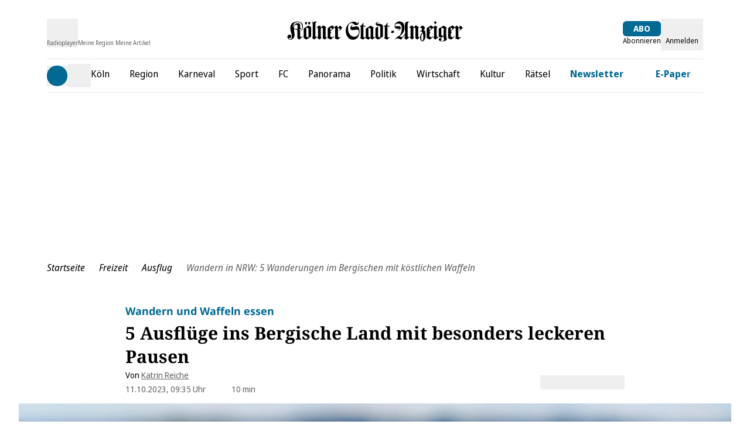

--- FILE ---
content_type: text/html;charset=utf-8
request_url: https://www.ksta.de/freizeit/ausflug/wandern-und-einkehren-nrw-5-wanderungen-im-bergischen-mit-koestlichen-waffeln-auf-dem-weg-645669
body_size: 98292
content:
<!DOCTYPE html><html  lang="de"><head><meta charset="utf-8">
<meta name="viewport" content="viewport-fit=cover, width=device-width, initial-scale=1, maximum-scale=5">
<title>Wandern in NRW: 5 Wanderungen im Bergischen mit köstlichen Waffeln | Kölner Stadt-Anzeiger</title>
<link rel="preconnect" href="//static.ksta.de/__images" crossorigin="use-credentials" data-hid="imgix">
<link rel="preconnect" href="https://static.ksta.de/__assets" data-hid="cdn">
<script id="sourcepoint-config" type="text/javascript" async data-hid="sourcepoint-config">((cookieDomain2, sourcepoint_subdomain2, sourcepointPropertyId2, mandator2, isNativeApp2, isLegal2, accountId) => {
    const cookieName = "dm_trackingId";
    const propertyHref = `https://nuxt-${mandator2}-pur.de`;
    const document = globalThis.document || (void 0).document;
    let authId = document.cookie.match(`(^|;) ?${cookieName}=([^;]*)(;|$)`)?.[2] || null;
    if (!authId) {
      const generateUUID = () => {
        let d2 = (/* @__PURE__ */ new Date()).getTime();
        let d22 = typeof performance !== "undefined" && performance.now && performance.now() * 1e3 || 0;
        return "xxxxxxxx-xxxx-4xxx-yxxx-xxxxxxxxxxxx".replace(/[xy]/g, function(c2) {
          let r2 = Math.random() * 16;
          if (d2 > 0) {
            r2 = (d2 + r2) % 16 | 0;
            d2 = Math.floor(d2 / 16);
          } else {
            r2 = (d22 + r2) % 16 | 0;
            d22 = Math.floor(d22 / 16);
          }
          return (c2 === "x" ? r2 : r2 & 3 | 8).toString(16);
        });
      };
      authId = globalThis.crypto?.randomUUID?.() || generateUUID();
    }
    const d = /* @__PURE__ */ new Date();
    d.setTime(d.getTime() + 24 * 60 * 60 * 1e3 * 12 * 30);
    document.cookie = `${cookieName}=${authId};path=/;expires=${d.toUTCString()};domain=${cookieDomain2};SameSite=None;Secure`;
    globalThis._sp_ = {
      config: {
        authId,
        accountId,
        baseEndpoint: sourcepoint_subdomain2,
        propertyId: sourcepointPropertyId2,
        propertyHref,
        joinHref: true,
        targetingParams: {
          message: isNativeApp2 && mandator2 === "express" ? "tcf" : "pur",
          legal: isLegal2 ? "yes" : "no"
          //doNotTrack: useLocalStorage('iosDoNotTrack', false).value, ONLY FOR APPLE REVIEW
        }
      }
    };
  })('ksta.de', 'https://consent2.ksta.de', 28640, 'ksta', false, false, 995);</script>
<script async data-hid="sourcepoint-init">!function () { var e = function () { var e, t = "__tcfapiLocator", a = [], n = window; for (; n;) { try { if (n.frames[t]) { e = n; break } } catch (e) { } if (n === window.top) break; n = n.parent } e || (!function e() { var a = n.document, r = !!n.frames[t]; if (!r) if (a.body) { var i = a.createElement("iframe"); i.style.cssText = "display:none", i.name = t, a.body.appendChild(i) } else setTimeout(e, 5); return !r }(), n.__tcfapi = function () { for (var e, t = arguments.length, n = new Array(t), r = 0; r < t; r++)n[r] = arguments[r]; if (!n.length) return a; if ("setGdprApplies" === n[0]) n.length > 3 && 2 === parseInt(n[1], 10) && "boolean" == typeof n[3] && (e = n[3], "function" == typeof n[2] && n[2]("set", !0)); else if ("ping" === n[0]) { var i = { gdprApplies: e, cmpLoaded: !1, cmpStatus: "stub" }; "function" == typeof n[2] && n[2](i) } else a.push(n) }, n.addEventListener("message", (function (e) { var t = "string" == typeof e.data, a = {}; try { a = t ? JSON.parse(e.data) : e.data } catch (e) { } var n = a.__tcfapiCall; n && window.__tcfapi(n.command, n.version, (function (a, r) { var i = { __tcfapiReturn: { returnValue: a, success: r, callId: n.callId } }; t && (i = JSON.stringify(i)), e.source.postMessage(i, "*") }), n.parameter) }), !1)) }; "undefined" != typeof module ? module.exports = e : e() }();</script>
<script src="https://consent2.ksta.de/wrapperMessagingWithoutDetection.js" async></script>
<style>*,:after,:before{--tw-border-spacing-x:0;--tw-border-spacing-y:0;--tw-translate-x:0;--tw-translate-y:0;--tw-rotate:0;--tw-skew-x:0;--tw-skew-y:0;--tw-scale-x:1;--tw-scale-y:1;--tw-pan-x: ;--tw-pan-y: ;--tw-pinch-zoom: ;--tw-scroll-snap-strictness:proximity;--tw-gradient-from-position: ;--tw-gradient-via-position: ;--tw-gradient-to-position: ;--tw-ordinal: ;--tw-slashed-zero: ;--tw-numeric-figure: ;--tw-numeric-spacing: ;--tw-numeric-fraction: ;--tw-ring-inset: ;--tw-ring-offset-width:0px;--tw-ring-offset-color:#fff;--tw-ring-color:rgba(59,130,246,.5);--tw-ring-offset-shadow:0 0 #0000;--tw-ring-shadow:0 0 #0000;--tw-shadow:0 0 #0000;--tw-shadow-colored:0 0 #0000;--tw-blur: ;--tw-brightness: ;--tw-contrast: ;--tw-grayscale: ;--tw-hue-rotate: ;--tw-invert: ;--tw-saturate: ;--tw-sepia: ;--tw-drop-shadow: ;--tw-backdrop-blur: ;--tw-backdrop-brightness: ;--tw-backdrop-contrast: ;--tw-backdrop-grayscale: ;--tw-backdrop-hue-rotate: ;--tw-backdrop-invert: ;--tw-backdrop-opacity: ;--tw-backdrop-saturate: ;--tw-backdrop-sepia: ;--tw-contain-size: ;--tw-contain-layout: ;--tw-contain-paint: ;--tw-contain-style: }::backdrop{--tw-border-spacing-x:0;--tw-border-spacing-y:0;--tw-translate-x:0;--tw-translate-y:0;--tw-rotate:0;--tw-skew-x:0;--tw-skew-y:0;--tw-scale-x:1;--tw-scale-y:1;--tw-pan-x: ;--tw-pan-y: ;--tw-pinch-zoom: ;--tw-scroll-snap-strictness:proximity;--tw-gradient-from-position: ;--tw-gradient-via-position: ;--tw-gradient-to-position: ;--tw-ordinal: ;--tw-slashed-zero: ;--tw-numeric-figure: ;--tw-numeric-spacing: ;--tw-numeric-fraction: ;--tw-ring-inset: ;--tw-ring-offset-width:0px;--tw-ring-offset-color:#fff;--tw-ring-color:rgba(59,130,246,.5);--tw-ring-offset-shadow:0 0 #0000;--tw-ring-shadow:0 0 #0000;--tw-shadow:0 0 #0000;--tw-shadow-colored:0 0 #0000;--tw-blur: ;--tw-brightness: ;--tw-contrast: ;--tw-grayscale: ;--tw-hue-rotate: ;--tw-invert: ;--tw-saturate: ;--tw-sepia: ;--tw-drop-shadow: ;--tw-backdrop-blur: ;--tw-backdrop-brightness: ;--tw-backdrop-contrast: ;--tw-backdrop-grayscale: ;--tw-backdrop-hue-rotate: ;--tw-backdrop-invert: ;--tw-backdrop-opacity: ;--tw-backdrop-saturate: ;--tw-backdrop-sepia: ;--tw-contain-size: ;--tw-contain-layout: ;--tw-contain-paint: ;--tw-contain-style: }*,:after,:before{border:0 solid #e5e7eb;box-sizing:border-box}:after,:before{--tw-content:""}:host,html{-webkit-text-size-adjust:100%;font-feature-settings:normal;-webkit-tap-highlight-color:transparent;font-family:Noto Sans,sans-serif;font-variation-settings:normal;line-height:1.5;-moz-tab-size:4;-o-tab-size:4;tab-size:4}body{line-height:inherit;margin:0}hr{border-top-width:1px;color:inherit;height:0}abbr:where([title]){-webkit-text-decoration:underline dotted;text-decoration:underline dotted}h1,h2,h3,h4,h5,h6{font-size:inherit;font-weight:inherit}a{color:inherit;text-decoration:inherit}b,strong{font-weight:bolder}code,kbd,pre,samp{font-feature-settings:normal;font-family:ui-monospace,SFMono-Regular,Menlo,Monaco,Consolas,Liberation Mono,Courier New,monospace;font-size:1em;font-variation-settings:normal}small{font-size:80%}sub,sup{font-size:75%;line-height:0;position:relative;vertical-align:baseline}sub{bottom:-.25em}sup{top:-.5em}table{border-collapse:collapse;border-color:inherit;text-indent:0}button,input,optgroup,select,textarea{font-feature-settings:inherit;color:inherit;font-family:inherit;font-size:100%;font-variation-settings:inherit;font-weight:inherit;letter-spacing:inherit;line-height:inherit;margin:0;padding:0}button,select{text-transform:none}button,input:where([type=button]),input:where([type=reset]),input:where([type=submit]){-webkit-appearance:button;background-color:transparent;background-image:none}:-moz-focusring{outline:auto}:-moz-ui-invalid{box-shadow:none}progress{vertical-align:baseline}::-webkit-inner-spin-button,::-webkit-outer-spin-button{height:auto}[type=search]{-webkit-appearance:textfield;outline-offset:-2px}::-webkit-search-decoration{-webkit-appearance:none}::-webkit-file-upload-button{-webkit-appearance:button;font:inherit}summary{display:list-item}blockquote,dd,dl,figure,h1,h2,h3,h4,h5,h6,hr,p,pre{margin:0}fieldset{margin:0}fieldset,legend{padding:0}menu,ol,ul{list-style:none;margin:0;padding:0}dialog{padding:0}textarea{resize:vertical}input::-moz-placeholder,textarea::-moz-placeholder{color:#9ca3af;opacity:1}input::placeholder,textarea::placeholder{color:#9ca3af;opacity:1}[role=button],button{cursor:pointer}:disabled{cursor:default}audio,canvas,embed,iframe,img,object,svg,video{display:block;vertical-align:middle}img,video{height:auto;max-width:100%}[hidden]:where(:not([hidden=until-found])){display:none}:root{--siteContentWidth: calc(1000px + 4rem) ;--headlineLineWidth:64px;--range-height:42px;--range-bar-height:4px;--range-knob-size:13px;--range-knob-handle-size:calc(var(--range-knob-size)*2);--popper-theme-background-color:#fff;--popper-theme-background-color-hover:#333;--popper-theme-text-color:#000;--popper-theme-border-width:0px;--popper-theme-border-style:solid;--popper-theme-border-radius:6px;--popper-theme-padding:10px;--popper-theme-box-shadow:0 6px 30px -6px rgba(0,0,0,.25)}.container{width:100%}@media(min-width:640px){.container{max-width:640px}}@media(min-width:768px){.container{max-width:768px}}@media(min-width:1064px){.container{max-width:1064px}}@media(min-width:1364px){.container{max-width:1364px}}@media(min-width:1664px){.container{max-width:1664px}}@media(min-width:1760px){.container{max-width:1760px}}.scrollbar-hide{-ms-overflow-style:none;scrollbar-width:none}.scrollbar-hide::-webkit-scrollbar{display:none}.\!sr-only{clip:rect(0,0,0,0)!important;border-width:0!important;height:1px!important;margin:-1px!important;overflow:hidden!important;padding:0!important;position:absolute!important;white-space:nowrap!important;width:1px!important}.sr-only{clip:rect(0,0,0,0);border-width:0;height:1px;margin:-1px;overflow:hidden;padding:0;position:absolute;white-space:nowrap;width:1px}.not-sr-only{clip:auto;height:auto;margin:0;overflow:visible;padding:0;position:static;white-space:normal;width:auto}.pointer-events-none{pointer-events:none}.pointer-events-auto{pointer-events:auto}.visible{visibility:visible}.invisible{visibility:hidden}.collapse{visibility:collapse}.static{position:static}.fixed{position:fixed}.absolute{position:absolute}.\!relative{position:relative!important}.relative{position:relative}.sticky{position:sticky}.inset-0{inset:0}.inset-x-0{left:0;right:0}.\!bottom-\[40px\]{bottom:40px!important}.\!top-\[103px\]{top:103px!important}.\!top-\[54px\]{top:54px!important}.-left-28{left:-7rem}.-left-4{left:-1rem}.-left-\[0\.45rem\]{left:-.45rem}.-left-\[20px\]{left:-20px}.-top-1{top:-.25rem}.-top-2{top:-.5rem}.-top-5{top:-1.25rem}.-top-6{top:-1.5rem}.bottom-0{bottom:0}.bottom-6{bottom:1.5rem}.bottom-\[-2px\]{bottom:-2px}.bottom-\[-3px\]{bottom:-3px}.bottom-\[var\(--bottom-spacing\)\]{bottom:var(--bottom-spacing)}.bottom-full{bottom:100%}.left-0{left:0}.left-1\/2{left:50%}.left-2{left:.5rem}.left-4{left:1rem}.left-\[-0\.05rem\]{left:-.05rem}.left-\[-12px\]{left:-12px}.left-\[12px\]{left:12px}.left-\[1rem\]{left:1rem}.left-\[24px\]{left:24px}.left-\[8px\]{left:8px}.right-0{right:0}.right-1{right:.25rem}.right-2{right:.5rem}.right-3{right:.75rem}.right-4{right:1rem}.right-\[10px\]{right:10px}.right-\[13px\]{right:13px}.right-\[20px\]{right:20px}.right-\[24px\]{right:24px}.right-\[8px\]{right:8px}.top-0{top:0}.top-1{top:.25rem}.top-1\/2{top:50%}.top-2{top:.5rem}.top-3{top:.75rem}.top-36{top:9rem}.top-4{top:1rem}.top-\[-1rem\]{top:-1rem}.top-\[-30px\]{top:-30px}.top-\[100px\]{top:100px}.top-\[109px\]{top:109px}.top-\[18px\]{top:18px}.top-\[25\%\]{top:25%}.top-\[5px\]{top:5px}.top-\[60px\]{top:60px}.top-\[95px\]{top:95px}.top-\[96px\]{top:96px}.top-full{top:100%}.-z-10{z-index:-10}.z-0{z-index:0}.z-10{z-index:10}.z-20{z-index:20}.z-30{z-index:30}.z-40{z-index:40}.z-50{z-index:50}.z-\[100\]{z-index:100}.z-\[1\]{z-index:1}.z-\[35\]{z-index:35}.z-\[39\]{z-index:39}.z-\[40\]{z-index:40}.z-\[80\]{z-index:80}.col-span-1{grid-column:span 1/span 1}.col-span-2{grid-column:span 2/span 2}.col-span-3{grid-column:span 3/span 3}.\!m-0{margin:0!important}.m-\[2px\]{margin:2px}.m-\[9px\]{margin:9px}.m-auto{margin:auto}.-mx-4{margin-left:-1rem;margin-right:-1rem}.mx-0{margin-left:0;margin-right:0}.mx-1{margin-left:.25rem;margin-right:.25rem}.mx-2{margin-left:.5rem;margin-right:.5rem}.mx-4{margin-left:1rem;margin-right:1rem}.mx-5{margin-left:1.25rem;margin-right:1.25rem}.mx-8{margin-left:2rem;margin-right:2rem}.mx-\[20px\]{margin-left:20px;margin-right:20px}.mx-auto{margin-left:auto;margin-right:auto}.my-1{margin-bottom:.25rem;margin-top:.25rem}.my-10{margin-bottom:2.5rem;margin-top:2.5rem}.my-12{margin-bottom:3rem;margin-top:3rem}.my-16{margin-bottom:4rem;margin-top:4rem}.my-2{margin-bottom:.5rem;margin-top:.5rem}.my-20{margin-bottom:5rem;margin-top:5rem}.my-3{margin-bottom:.75rem;margin-top:.75rem}.my-4{margin-bottom:1rem;margin-top:1rem}.my-5{margin-bottom:1.25rem;margin-top:1.25rem}.my-6{margin-bottom:1.5rem;margin-top:1.5rem}.my-8{margin-bottom:2rem;margin-top:2rem}.my-\[10px\]{margin-bottom:10px;margin-top:10px}.my-\[12px\]{margin-bottom:12px;margin-top:12px}.my-\[7px\]{margin-bottom:7px;margin-top:7px}.\!-mt-1{margin-top:-.25rem!important}.\!ml-0{margin-left:0!important}.\!mr-16{margin-right:4rem!important}.\!mt-0{margin-top:0!important}.-mb-1{margin-bottom:-.25rem}.-mb-10{margin-bottom:-2.5rem}.-mb-8{margin-bottom:-2rem}.-mb-\[0\.9rem\]{margin-bottom:-.9rem}.-ml-4{margin-left:-1rem}.-ml-8{margin-left:-2rem}.-mt-1{margin-top:-.25rem}.-mt-24{margin-top:-6rem}.-mt-4{margin-top:-1rem}.-mt-\[20\%\]{margin-top:-20%}.-mt-\[2px\]{margin-top:-2px}.mb-0{margin-bottom:0}.mb-1{margin-bottom:.25rem}.mb-12{margin-bottom:3rem}.mb-16{margin-bottom:4rem}.mb-2{margin-bottom:.5rem}.mb-20{margin-bottom:5rem}.mb-3{margin-bottom:.75rem}.mb-4{margin-bottom:1rem}.mb-5{margin-bottom:1.25rem}.mb-6{margin-bottom:1.5rem}.mb-7{margin-bottom:1.75rem}.mb-8{margin-bottom:2rem}.mb-\[10px\]{margin-bottom:10px}.mb-\[16px\]{margin-bottom:16px}.mb-\[30px\]{margin-bottom:30px}.ml-0{margin-left:0}.ml-1{margin-left:.25rem}.ml-2{margin-left:.5rem}.ml-3{margin-left:.75rem}.ml-4{margin-left:1rem}.ml-5{margin-left:1.25rem}.ml-8{margin-left:2rem}.ml-9{margin-left:2.25rem}.ml-\[35px\]{margin-left:35px}.ml-auto{margin-left:auto}.mr-0{margin-right:0}.mr-1{margin-right:.25rem}.mr-2{margin-right:.5rem}.mr-3{margin-right:.75rem}.mr-4{margin-right:1rem}.mr-5{margin-right:1.25rem}.mr-8{margin-right:2rem}.mr-auto{margin-right:auto}.mt-0{margin-top:0}.mt-1{margin-top:.25rem}.mt-10{margin-top:2.5rem}.mt-16{margin-top:4rem}.mt-2{margin-top:.5rem}.mt-3{margin-top:.75rem}.mt-4{margin-top:1rem}.mt-5{margin-top:1.25rem}.mt-6{margin-top:1.5rem}.mt-8{margin-top:2rem}.mt-\[-1px\]{margin-top:-1px}.mt-\[18px\]{margin-top:18px}.mt-\[2px\]{margin-top:2px}.mt-\[3px\]{margin-top:3px}.mt-\[8px\]{margin-top:8px}.mt-auto{margin-top:auto}.box-border{box-sizing:border-box}.block{display:block}.inline-block{display:inline-block}.inline{display:inline}.\!flex{display:flex!important}.flex{display:flex}.inline-flex{display:inline-flex}.table{display:table}.grid{display:grid}.\!hidden{display:none!important}.hidden{display:none}.aspect-\[8\/18\]{aspect-ratio:8/18}.aspect-auto{aspect-ratio:auto}.aspect-square{aspect-ratio:1/1}.aspect-video{aspect-ratio:16/9}.size-full{height:100%;width:100%}.\!h-\[24px\]{height:24px!important}.\!h-\[34px\]{height:34px!important}.\!h-\[54px\]{height:54px!important}.h-0{height:0}.h-10{height:2.5rem}.h-12{height:3rem}.h-16{height:4rem}.h-2\.5{height:.625rem}.h-20{height:5rem}.h-24{height:6rem}.h-28{height:7rem}.h-3{height:.75rem}.h-4{height:1rem}.h-48{height:12rem}.h-5{height:1.25rem}.h-6{height:1.5rem}.h-8{height:2rem}.h-\[1\.6rem\]{height:1.6rem}.h-\[100px\]{height:100px}.h-\[122px\]{height:122px}.h-\[13px\]{height:13px}.h-\[15px\]{height:15px}.h-\[1px\]{height:1px}.h-\[20px\]{height:20px}.h-\[22px\]{height:22px}.h-\[24px\]{height:24px}.h-\[26px\]{height:26px}.h-\[271px\]{height:271px}.h-\[27px\]{height:27px}.h-\[2px\]{height:2px}.h-\[300px\]{height:300px}.h-\[30px\]{height:30px}.h-\[35px\]{height:35px}.h-\[3px\]{height:3px}.h-\[40px\]{height:40px}.h-\[41px\]{height:41px}.h-\[46px\]{height:46px}.h-\[54px\]{height:54px}.h-\[5px\]{height:5px}.h-\[60px\]{height:60px}.h-\[64px\]{height:64px}.h-\[70px\]{height:70px}.h-\[80vh\]{height:80vh}.h-\[8px\]{height:8px}.h-\[95px\]{height:95px}.h-\[var\(--range-height\)\]{height:var(--range-height)}.h-\[var\(--switch-size\)\]{height:var(--switch-size)}.h-auto{height:auto}.h-full{height:100%}.h-px{height:1px}.max-h-12{max-height:3rem}.max-h-\[1050px\]{max-height:1050px}.max-h-\[16rem\]{max-height:16rem}.max-h-\[18px\]{max-height:18px}.max-h-\[18rem\]{max-height:18rem}.max-h-\[220px\]{max-height:220px}.max-h-\[24px\]{max-height:24px}.max-h-\[27px\]{max-height:27px}.max-h-\[30rem\]{max-height:30rem}.max-h-\[506px\]{max-height:506px}.max-h-\[52px\]{max-height:52px}.max-h-\[540px\]{max-height:540px}.max-h-\[70vh\]{max-height:70vh}.max-h-\[78px\]{max-height:78px}.max-h-\[95vh\]{max-height:95vh}.max-h-full{max-height:100%}.min-h-36{min-height:9rem}.min-h-\[122px\]{min-height:122px}.min-h-\[15rem\]{min-height:15rem}.min-h-\[271px\]{min-height:271px}.min-h-\[400px\]{min-height:400px}.min-h-\[600px\]{min-height:600px}.min-h-\[70px\]{min-height:70px}.min-h-\[70vh\]{min-height:70vh}.min-h-\[var\(--min-height\)\]{min-height:var(--min-height)}.min-h-screen{min-height:100vh}.\!w-\[24px\]{width:24px!important}.\!w-\[34px\]{width:34px!important}.\!w-auto{width:auto!important}.\!w-screen{width:100vw!important}.w-0{width:0}.w-1\/2{width:50%}.w-1\/4{width:25%}.w-10{width:2.5rem}.w-12{width:3rem}.w-16{width:4rem}.w-2\.5{width:.625rem}.w-2\/3{width:66.666667%}.w-20{width:5rem}.w-24{width:6rem}.w-28{width:7rem}.w-3{width:.75rem}.w-3\/4{width:75%}.w-32{width:8rem}.w-4{width:1rem}.w-40{width:10rem}.w-48{width:12rem}.w-5{width:1.25rem}.w-5\/6{width:83.333333%}.w-6{width:1.5rem}.w-64{width:16rem}.w-8{width:2rem}.w-\[1\.3em\]{width:1.3em}.w-\[100px\]{width:100px}.w-\[110px\]{width:110px}.w-\[120px\]{width:120px}.w-\[122px\]{width:122px}.w-\[132px\]{width:132px}.w-\[140px\]{width:140px}.w-\[150px\]{width:150px}.w-\[180px\]{width:180px}.w-\[18px\]{width:18px}.w-\[210px\]{width:210px}.w-\[22px\]{width:22px}.w-\[24px\]{width:24px}.w-\[26px\]{width:26px}.w-\[27px\]{width:27px}.w-\[300px\]{width:300px}.w-\[30px\]{width:30px}.w-\[320px\]{width:320px}.w-\[35px\]{width:35px}.w-\[39px\]{width:39px}.w-\[40px\]{width:40px}.w-\[41px\]{width:41px}.w-\[45px\]{width:45px}.w-\[46px\]{width:46px}.w-\[50px\]{width:50px}.w-\[60px\]{width:60px}.w-\[65\%\]{width:65%}.w-\[65px\]{width:65px}.w-\[70px\]{width:70px}.w-\[8px\]{width:8px}.w-\[90\%\]{width:90%}.w-\[90vw\]{width:90vw}.w-\[calc\(100\%-50px\)\]{width:calc(100% - 50px)}.w-\[calc\(19_\/_24_\*_100\%\)\]{width:79.16667%}.w-auto{width:auto}.w-full{width:100%}.w-screen{width:100vw}.min-w-\[140px\]{min-width:140px}.min-w-\[27px\]{min-width:27px}.min-w-\[45px\]{min-width:45px}.min-w-\[50px\]{min-width:50px}.max-w-2xl{max-width:42rem}.max-w-56{max-width:14rem}.max-w-72{max-width:18rem}.max-w-\[1000px\]{max-width:1000px}.max-w-\[130px\]{max-width:130px}.max-w-\[18px\]{max-width:18px}.max-w-\[2000px\]{max-width:2000px}.max-w-\[200px\]{max-width:200px}.max-w-\[24px\]{max-width:24px}.max-w-\[280px\]{max-width:280px}.max-w-\[300px\]{max-width:300px}.max-w-\[320px\]{max-width:320px}.max-w-\[400px\]{max-width:400px}.max-w-\[450px\]{max-width:450px}.max-w-\[500px\]{max-width:500px}.max-w-\[52px\]{max-width:52px}.max-w-\[540px\]{max-width:540px}.max-w-\[60px\]{max-width:60px}.max-w-\[700px\]{max-width:700px}.max-w-\[unset\]{max-width:unset}.max-w-sm{max-width:24rem}.flex-1{flex:1 1 0%}.flex-shrink{flex-shrink:1}.flex-shrink-0,.shrink-0{flex-shrink:0}.flex-grow,.grow{flex-grow:1}.basis-\[42px\]{flex-basis:42px}.basis-\[var\(--switch-container-width\)\]{flex-basis:var(--switch-container-width)}.basis-full{flex-basis:100%}.border-collapse{border-collapse:collapse}.border-separate{border-collapse:separate}.origin-left{transform-origin:left}.-translate-x-1\/2{--tw-translate-x:-50%}.-translate-x-1\/2,.-translate-x-full{transform:translate(var(--tw-translate-x),var(--tw-translate-y)) rotate(var(--tw-rotate)) skew(var(--tw-skew-x)) skewY(var(--tw-skew-y)) scaleX(var(--tw-scale-x)) scaleY(var(--tw-scale-y))}.-translate-x-full{--tw-translate-x:-100%}.translate-x-0{--tw-translate-x:0px}.-rotate-90,.translate-x-0{transform:translate(var(--tw-translate-x),var(--tw-translate-y)) rotate(var(--tw-rotate)) skew(var(--tw-skew-x)) skewY(var(--tw-skew-y)) scaleX(var(--tw-scale-x)) scaleY(var(--tw-scale-y))}.-rotate-90{--tw-rotate:-90deg}.rotate-180{--tw-rotate:180deg}.rotate-180,.rotate-90{transform:translate(var(--tw-translate-x),var(--tw-translate-y)) rotate(var(--tw-rotate)) skew(var(--tw-skew-x)) skewY(var(--tw-skew-y)) scaleX(var(--tw-scale-x)) scaleY(var(--tw-scale-y))}.rotate-90{--tw-rotate:90deg}.-skew-y-\[4deg\]{--tw-skew-y:-4deg}.-skew-y-\[4deg\],.scale-100{transform:translate(var(--tw-translate-x),var(--tw-translate-y)) rotate(var(--tw-rotate)) skew(var(--tw-skew-x)) skewY(var(--tw-skew-y)) scaleX(var(--tw-scale-x)) scaleY(var(--tw-scale-y))}.scale-100{--tw-scale-x:1;--tw-scale-y:1}.scale-75{--tw-scale-x:.75;--tw-scale-y:.75}.scale-75,.scale-\[1\.03\]{transform:translate(var(--tw-translate-x),var(--tw-translate-y)) rotate(var(--tw-rotate)) skew(var(--tw-skew-x)) skewY(var(--tw-skew-y)) scaleX(var(--tw-scale-x)) scaleY(var(--tw-scale-y))}.scale-\[1\.03\]{--tw-scale-x:1.03;--tw-scale-y:1.03}.transform{transform:translate(var(--tw-translate-x),var(--tw-translate-y)) rotate(var(--tw-rotate)) skew(var(--tw-skew-x)) skewY(var(--tw-skew-y)) scaleX(var(--tw-scale-x)) scaleY(var(--tw-scale-y))}.cursor-move{cursor:move}.cursor-pointer{cursor:pointer}.list-outside{list-style-position:outside}.list-disc{list-style-type:disc}.appearance-none{-webkit-appearance:none;-moz-appearance:none;appearance:none}.auto-rows-min{grid-auto-rows:min-content}.grid-cols-1{grid-template-columns:repeat(1,minmax(0,1fr))}.grid-cols-2{grid-template-columns:repeat(2,minmax(0,1fr))}.grid-cols-3{grid-template-columns:repeat(3,minmax(0,1fr))}.grid-cols-4{grid-template-columns:repeat(4,minmax(0,1fr))}.grid-cols-5{grid-template-columns:repeat(5,minmax(0,1fr))}.flex-row{flex-direction:row}.flex-row-reverse{flex-direction:row-reverse}.flex-col{flex-direction:column}.flex-col-reverse{flex-direction:column-reverse}.flex-wrap{flex-wrap:wrap}.flex-nowrap{flex-wrap:nowrap}.place-content-center{place-content:center}.place-items-center{place-items:center}.content-center{align-content:center}.\!items-start{align-items:flex-start!important}.items-start{align-items:flex-start}.items-end{align-items:flex-end}.items-center{align-items:center}.items-stretch{align-items:stretch}.justify-normal{justify-content:normal}.justify-start{justify-content:flex-start}.justify-end{justify-content:flex-end}.justify-center{justify-content:center}.justify-between{justify-content:space-between}.justify-items-center{justify-items:center}.justify-items-stretch{justify-items:stretch}.gap-1{gap:.25rem}.gap-10{gap:2.5rem}.gap-16{gap:4rem}.gap-2{gap:.5rem}.gap-2\.5{gap:.625rem}.gap-3{gap:.75rem}.gap-4{gap:1rem}.gap-5{gap:1.25rem}.gap-6{gap:1.5rem}.gap-8,.gap-\[2rem\]{gap:2rem}.gap-x-1{-moz-column-gap:.25rem;column-gap:.25rem}.gap-x-2{-moz-column-gap:.5rem;column-gap:.5rem}.gap-x-3{-moz-column-gap:.75rem;column-gap:.75rem}.gap-x-4{-moz-column-gap:1rem;column-gap:1rem}.gap-x-8{-moz-column-gap:2rem;column-gap:2rem}.gap-y-1{row-gap:.25rem}.gap-y-12{row-gap:3rem}.gap-y-2{row-gap:.5rem}.gap-y-4{row-gap:1rem}.space-y-1>:not([hidden])~:not([hidden]){--tw-space-y-reverse:0;margin-bottom:calc(.25rem*var(--tw-space-y-reverse));margin-top:calc(.25rem*(1 - var(--tw-space-y-reverse)))}.place-self-center{place-self:center}.self-start{align-self:flex-start}.self-end{align-self:flex-end}.self-stretch{align-self:stretch}.justify-self-end{justify-self:end}.overflow-auto{overflow:auto}.overflow-hidden{overflow:hidden}.overflow-x-auto{overflow-x:auto}.overflow-y-auto{overflow-y:auto}.overflow-x-hidden{overflow-x:hidden}.overscroll-contain{overscroll-behavior:contain}.truncate{overflow:hidden;white-space:nowrap}.text-ellipsis,.truncate{text-overflow:ellipsis}.hyphens-auto{-webkit-hyphens:auto;hyphens:auto}.whitespace-nowrap{white-space:nowrap}.break-words{overflow-wrap:break-word}.\!rounded-none{border-radius:0!important}.rounded{border-radius:.25rem}.rounded-2xl{border-radius:1rem}.rounded-\[32px\]{border-radius:32px}.rounded-\[4px\]{border-radius:4px}.rounded-\[button-roundness\]{border-radius:button-roundness}.rounded-full{border-radius:9999px}.rounded-lg{border-radius:.5rem}.rounded-md{border-radius:.375rem}.rounded-none{border-radius:0}.rounded-sm{border-radius:.125rem}.rounded-xl{border-radius:.75rem}.rounded-b{border-bottom-right-radius:.25rem}.rounded-b,.rounded-l{border-bottom-left-radius:.25rem}.rounded-l{border-top-left-radius:.25rem}.rounded-r{border-bottom-right-radius:.25rem}.rounded-r,.rounded-t{border-top-right-radius:.25rem}.rounded-t{border-top-left-radius:.25rem}.rounded-t-md{border-top-left-radius:.375rem;border-top-right-radius:.375rem}.rounded-bl-none{border-bottom-left-radius:0}.rounded-br-\[50px\]{border-bottom-right-radius:50px}.rounded-tl-none{border-top-left-radius:0}.rounded-tr-none{border-top-right-radius:0}.\!border-0{border-width:0!important}.border{border-width:1px}.border-2{border-width:2px}.border-4{border-width:4px}.border-y{border-top-width:1px}.border-b,.border-y{border-bottom-width:1px}.border-b-0{border-bottom-width:0}.border-b-2{border-bottom-width:2px}.border-l{border-left-width:1px}.border-l-2{border-left-width:2px}.border-l-4{border-left-width:4px}.border-r-2{border-right-width:2px}.border-t{border-top-width:1px}.border-t-\[6px\]{border-top-width:6px}.border-solid{border-style:solid}.\!border-none{border-style:none!important}.border-none{border-style:none}.\!border-\[\#919191\]{--tw-border-opacity:1!important;border-color:rgb(145 145 145/var(--tw-border-opacity,1))!important}.\!border-red{border-color:rgb(238 0 0/var(--tw-border-opacity,1))!important}.\!border-red,.\!border-white{--tw-border-opacity:1!important}.\!border-white{border-color:rgb(255 255 255/var(--tw-border-opacity,1))!important}.border-\[\#494949\]{--tw-border-opacity:1;border-color:rgb(73 73 73/var(--tw-border-opacity,1))}.border-\[\#e6e6e6\]{--tw-border-opacity:1;border-color:rgb(230 230 230/var(--tw-border-opacity,1))}.border-accent-cta{border-color:var(--accent-cta-color)}.border-black{--tw-border-opacity:1;border-color:rgb(0 0 0/var(--tw-border-opacity,1))}.border-button-iconbg{--tw-border-opacity:1;border-color:rgb(245 245 245/var(--tw-border-opacity,1))}.border-current{border-color:currentColor}.border-darkblue{--tw-border-opacity:1;border-color:rgb(2 76 99/var(--tw-border-opacity,1))}.border-error-text{--tw-border-opacity:1;border-color:rgb(193 53 21/var(--tw-border-opacity,1))}.border-grey{--tw-border-opacity:1;border-color:rgb(230 230 230/var(--tw-border-opacity,1))}.border-lightblue{--tw-border-opacity:1;border-color:rgb(0 183 255/var(--tw-border-opacity,1))}.border-lightgrey{--tw-border-opacity:1;border-color:rgb(178 178 178/var(--tw-border-opacity,1))}.border-mediumblue{--tw-border-opacity:1;border-color:rgb(204 225 234/var(--tw-border-opacity,1))}.border-neutral-4{--tw-border-opacity:1;border-color:rgb(211 211 211/var(--tw-border-opacity,1))}.border-neutral-7{--tw-border-opacity:1;border-color:rgb(113 113 113/var(--tw-border-opacity,1))}.border-primary{border-color:var(--primary-color)}.border-secondary{--tw-border-opacity:1;border-color:rgb(199 212 218/var(--tw-border-opacity,1))}.border-sport-lightgrey{--tw-border-opacity:1;border-color:rgb(241 241 241/var(--tw-border-opacity,1))}.border-success-text{--tw-border-opacity:1;border-color:rgb(0 138 5/var(--tw-border-opacity,1))}.border-transparent{border-color:transparent}.border-white{--tw-border-opacity:1;border-color:rgb(255 255 255/var(--tw-border-opacity,1))}.border-whitesmoke{--tw-border-opacity:1;border-color:rgb(245 245 245/var(--tw-border-opacity,1))}.border-whitesmoke\/\[\.83\]{border-color:#f5f5f5d4}.border-l-black{--tw-border-opacity:1;border-left-color:rgb(0 0 0/var(--tw-border-opacity,1))}.border-r-\[100\%\]{border-right-color:100%}.border-r-black{--tw-border-opacity:1;border-right-color:rgb(0 0 0/var(--tw-border-opacity,1))}.border-t-black{--tw-border-opacity:1;border-top-color:rgb(0 0 0/var(--tw-border-opacity,1))}.border-t-whitesmoke{--tw-border-opacity:1;border-top-color:rgb(245 245 245/var(--tw-border-opacity,1))}.\!bg-\[\#919191\]{--tw-bg-opacity:1!important;background-color:rgb(145 145 145/var(--tw-bg-opacity,1))!important}.bg-\[\#006567\]{--tw-bg-opacity:1;background-color:rgb(0 101 103/var(--tw-bg-opacity,1))}.bg-\[\#0077b5\]{--tw-bg-opacity:1;background-color:rgb(0 119 181/var(--tw-bg-opacity,1))}.bg-\[\#0dc143\]{--tw-bg-opacity:1;background-color:rgb(13 193 67/var(--tw-bg-opacity,1))}.bg-\[\#419fd9\]{--tw-bg-opacity:1;background-color:rgb(65 159 217/var(--tw-bg-opacity,1))}.bg-\[\#4267b2\]{--tw-bg-opacity:1;background-color:rgb(66 103 178/var(--tw-bg-opacity,1))}.bg-\[\#F1F1F1\]{--tw-bg-opacity:1;background-color:rgb(241 241 241/var(--tw-bg-opacity,1))}.bg-\[\#ff4500\]{--tw-bg-opacity:1;background-color:rgb(255 69 0/var(--tw-bg-opacity,1))}.bg-accent-cta{background-color:var(--accent-cta-color)}.bg-black{--tw-bg-opacity:1;background-color:rgb(0 0 0/var(--tw-bg-opacity,1))}.bg-breakingnews{--tw-bg-opacity:1;background-color:rgb(143 16 64/var(--tw-bg-opacity,1))}.bg-button-iconbg{--tw-bg-opacity:1;background-color:rgb(245 245 245/var(--tw-bg-opacity,1))}.bg-darkblue{--tw-bg-opacity:1;background-color:rgb(2 76 99/var(--tw-bg-opacity,1))}.bg-darkgrey{--tw-bg-opacity:1;background-color:rgb(96 96 96/var(--tw-bg-opacity,1))}.bg-darkred{--tw-bg-opacity:1;background-color:rgb(143 16 64/var(--tw-bg-opacity,1))}.bg-flint{--tw-bg-opacity:1;background-color:rgb(51 51 51/var(--tw-bg-opacity,1))}.bg-flint\/95{background-color:#333333f2}.bg-green{--tw-bg-opacity:1;background-color:rgb(67 160 71/var(--tw-bg-opacity,1))}.bg-grey{--tw-bg-opacity:1;background-color:rgb(230 230 230/var(--tw-bg-opacity,1))}.bg-lightblue{--tw-bg-opacity:1;background-color:rgb(0 183 255/var(--tw-bg-opacity,1))}.bg-lightgrey{--tw-bg-opacity:1;background-color:rgb(178 178 178/var(--tw-bg-opacity,1))}.bg-mediumblue{--tw-bg-opacity:1;background-color:rgb(204 225 234/var(--tw-bg-opacity,1))}.bg-neutral-1{--tw-bg-opacity:1;background-color:rgb(247 247 247/var(--tw-bg-opacity,1))}.bg-neutral-2{--tw-bg-opacity:1;background-color:rgb(235 235 235/var(--tw-bg-opacity,1))}.bg-neutral-4{--tw-bg-opacity:1;background-color:rgb(211 211 211/var(--tw-bg-opacity,1))}.bg-plus{--tw-bg-opacity:1;background-color:rgb(1 105 148/var(--tw-bg-opacity,1))}.bg-plus\/30{background-color:#0169944d}.bg-primary{background-color:var(--primary-color)}.bg-secondary{--tw-bg-opacity:1;background-color:rgb(199 212 218/var(--tw-bg-opacity,1))}.bg-secondary\/90{background-color:#c7d4dae6}.bg-sport-grey{--tw-bg-opacity:1;background-color:rgb(217 217 217/var(--tw-bg-opacity,1))}.bg-sport-lightgrey{--tw-bg-opacity:1;background-color:rgb(241 241 241/var(--tw-bg-opacity,1))}.bg-transparent{background-color:transparent}.bg-white{--tw-bg-opacity:1;background-color:rgb(255 255 255/var(--tw-bg-opacity,1))}.bg-white\/50{background-color:#ffffff80}.bg-whitesmoke{--tw-bg-opacity:1;background-color:rgb(245 245 245/var(--tw-bg-opacity,1))}.bg-yellow{--tw-bg-opacity:1;background-color:rgb(255 215 0/var(--tw-bg-opacity,1))}.bg-opacity-30{--tw-bg-opacity:.3}.bg-opacity-80{--tw-bg-opacity:.8}.bg-gradient-to-b{background-image:linear-gradient(to bottom,var(--tw-gradient-stops))}.bg-gradient-to-l{background-image:linear-gradient(to left,var(--tw-gradient-stops))}.bg-gradient-to-t{background-image:linear-gradient(to top,var(--tw-gradient-stops))}.\!from-darkblue{--tw-gradient-from:#024c63 var(--tw-gradient-from-position)!important;--tw-gradient-to:rgba(2,76,99,0) var(--tw-gradient-to-position)!important;--tw-gradient-stops:var(--tw-gradient-from),var(--tw-gradient-to)!important}.\!from-grey{--tw-gradient-from:#e6e6e6 var(--tw-gradient-from-position)!important;--tw-gradient-to:hsla(0,0%,90%,0) var(--tw-gradient-to-position)!important;--tw-gradient-stops:var(--tw-gradient-from),var(--tw-gradient-to)!important}.\!from-whitesmoke{--tw-gradient-from:#f5f5f5 var(--tw-gradient-from-position)!important;--tw-gradient-to:hsla(0,0%,96%,0) var(--tw-gradient-to-position)!important;--tw-gradient-stops:var(--tw-gradient-from),var(--tw-gradient-to)!important}.from-black\/0{--tw-gradient-from:transparent var(--tw-gradient-from-position);--tw-gradient-to:transparent var(--tw-gradient-to-position);--tw-gradient-stops:var(--tw-gradient-from),var(--tw-gradient-to)}.from-white{--tw-gradient-from:#fff var(--tw-gradient-from-position);--tw-gradient-to:hsla(0,0%,100%,0) var(--tw-gradient-to-position);--tw-gradient-stops:var(--tw-gradient-from),var(--tw-gradient-to)}.from-whitesmoke{--tw-gradient-from:#f5f5f5 var(--tw-gradient-from-position);--tw-gradient-to:hsla(0,0%,96%,0) var(--tw-gradient-to-position);--tw-gradient-stops:var(--tw-gradient-from),var(--tw-gradient-to)}.\!via-darkblue{--tw-gradient-to:rgba(2,76,99,0) var(--tw-gradient-to-position)!important;--tw-gradient-stops:var(--tw-gradient-from),#024c63 var(--tw-gradient-via-position),var(--tw-gradient-to)!important}.\!via-grey{--tw-gradient-to:hsla(0,0%,90%,0) var(--tw-gradient-to-position)!important;--tw-gradient-stops:var(--tw-gradient-from),#e6e6e6 var(--tw-gradient-via-position),var(--tw-gradient-to)!important}.\!via-whitesmoke{--tw-gradient-to:hsla(0,0%,96%,0) var(--tw-gradient-to-position)!important;--tw-gradient-stops:var(--tw-gradient-from),#f5f5f5 var(--tw-gradient-via-position),var(--tw-gradient-to)!important}.via-white{--tw-gradient-to:hsla(0,0%,100%,0) var(--tw-gradient-to-position);--tw-gradient-stops:var(--tw-gradient-from),#fff var(--tw-gradient-via-position),var(--tw-gradient-to)}.via-whitesmoke{--tw-gradient-to:hsla(0,0%,96%,0) var(--tw-gradient-to-position);--tw-gradient-stops:var(--tw-gradient-from),#f5f5f5 var(--tw-gradient-via-position),var(--tw-gradient-to)}.via-15\%{--tw-gradient-via-position:15%}.via-50\%{--tw-gradient-via-position:50%}.to-transparent{--tw-gradient-to:transparent var(--tw-gradient-to-position)}.fill-current{fill:currentColor}.fill-gray-500{fill:#6b7280}.fill-lightblue{fill:#00b7ff}.fill-none{fill:none}.fill-plus{fill:#016994}.fill-primary{fill:var(--primary-color)}.fill-white{fill:#fff}.stroke-primary{stroke:var(--primary-color)}.stroke-\[2px\]{stroke-width:2px}.object-contain{-o-object-fit:contain;object-fit:contain}.object-cover{-o-object-fit:cover;object-fit:cover}.object-center{-o-object-position:center;object-position:center}.\!p-3{padding:.75rem!important}.\!p-5{padding:1.25rem!important}.p-1{padding:.25rem}.p-10{padding:2.5rem}.p-16{padding:4rem}.p-2{padding:.5rem}.p-3{padding:.75rem}.p-4{padding:1rem}.p-5{padding:1.25rem}.p-6{padding:1.5rem}.p-7{padding:1.75rem}.p-8{padding:2rem}.p-\[16px_18px_16px_20px\]{padding:16px 18px 16px 20px}.\!px-0{padding-left:0!important;padding-right:0!important}.\!px-4{padding-left:1rem!important;padding-right:1rem!important}.\!py-1{padding-bottom:.25rem!important;padding-top:.25rem!important}.px-0{padding-left:0;padding-right:0}.px-1{padding-left:.25rem;padding-right:.25rem}.px-1\.5{padding-left:.375rem;padding-right:.375rem}.px-10{padding-left:2.5rem;padding-right:2.5rem}.px-2{padding-left:.5rem;padding-right:.5rem}.px-3{padding-left:.75rem;padding-right:.75rem}.px-4{padding-left:1rem;padding-right:1rem}.px-5{padding-left:1.25rem;padding-right:1.25rem}.px-6{padding-left:1.5rem;padding-right:1.5rem}.px-7{padding-left:1.75rem;padding-right:1.75rem}.px-8{padding-left:2rem;padding-right:2rem}.px-\[16px\]{padding-left:16px;padding-right:16px}.px-\[39px\]{padding-left:39px;padding-right:39px}.py-0{padding-bottom:0;padding-top:0}.py-0\.5{padding-bottom:.125rem;padding-top:.125rem}.py-1{padding-bottom:.25rem;padding-top:.25rem}.py-1\.5{padding-bottom:.375rem;padding-top:.375rem}.py-10{padding-bottom:2.5rem;padding-top:2.5rem}.py-2{padding-bottom:.5rem;padding-top:.5rem}.py-2\.5{padding-bottom:.625rem;padding-top:.625rem}.py-3{padding-bottom:.75rem;padding-top:.75rem}.py-4{padding-bottom:1rem;padding-top:1rem}.py-5{padding-bottom:1.25rem;padding-top:1.25rem}.py-6{padding-bottom:1.5rem;padding-top:1.5rem}.py-8{padding-bottom:2rem;padding-top:2rem}.\!pl-2{padding-left:.5rem!important}.\!pt-0{padding-top:0!important}.\!pt-8{padding-top:2rem!important}.pb-0{padding-bottom:0}.pb-1{padding-bottom:.25rem}.pb-2{padding-bottom:.5rem}.pb-20{padding-bottom:5rem}.pb-3{padding-bottom:.75rem}.pb-4{padding-bottom:1rem}.pb-5{padding-bottom:1.25rem}.pb-6{padding-bottom:1.5rem}.pb-8{padding-bottom:2rem}.pb-\[30px\]{padding-bottom:30px}.pl-0{padding-left:0}.pl-2{padding-left:.5rem}.pl-3{padding-left:.75rem}.pl-4{padding-left:1rem}.pl-5{padding-left:1.25rem}.pl-6{padding-left:1.5rem}.pl-8{padding-left:2rem}.pl-\[2px\]{padding-left:2px}.pr-1{padding-right:.25rem}.pr-10{padding-right:2.5rem}.pr-2{padding-right:.5rem}.pr-20{padding-right:5rem}.pr-3{padding-right:.75rem}.pr-4{padding-right:1rem}.pt-0{padding-top:0}.pt-2{padding-top:.5rem}.pt-3{padding-top:.75rem}.pt-3\.5{padding-top:.875rem}.pt-4{padding-top:1rem}.pt-5{padding-top:1.25rem}.pt-6{padding-top:1.5rem}.pt-8{padding-top:2rem}.pt-\[2px\]{padding-top:2px}.pt-\[50px\]{padding-top:50px}.\!text-left{text-align:left!important}.text-left{text-align:left}.text-center{text-align:center}.\!text-right{text-align:right!important}.text-right{text-align:right}.text-start{text-align:start}.align-middle{vertical-align:middle}.font-\[button-thickness\]{font-family:button-thickness}.font-sans{font-family:Noto Sans,sans-serif}.font-serif{font-family:Noto Serif,serif}.text-2xl{font-size:1.5rem;line-height:2rem}.text-3xl{font-size:1.875rem;line-height:2.25rem}.text-6xl{font-size:3.75rem;line-height:1}.text-\[1\.2rem\]{font-size:1.2rem}.text-\[1\.375rem\]{font-size:1.375rem}.text-\[1\.6rem\]{font-size:1.6rem}.text-\[10px\]{font-size:10px}.text-\[115\%\]{font-size:115%}.text-\[11px\]{font-size:11px}.text-\[12px\]{font-size:12px}.text-\[145\%\]{font-size:145%}.text-\[14px\]{font-size:14px}.text-\[16px\]{font-size:16px}.text-\[18px\]{font-size:18px}.text-\[1rem\]{font-size:1rem}.text-\[23px\]{font-size:23px}.text-\[32px\]{font-size:32px}.text-\[34px\]{font-size:34px}.text-\[36px\]{font-size:36px}.text-\[calc\(2px_\+_100\%\)\]{font-size:calc(2px + 100%)}.text-base{font-size:1rem;line-height:1.5rem}.text-lg{font-size:1.125rem;line-height:1.75rem}.text-sm{font-size:.875rem;line-height:1.25rem}.text-xl{font-size:1.25rem;line-height:1.75rem}.text-xs{font-size:.75rem;line-height:1rem}.font-\[700\],.font-bold{font-weight:700}.font-extrabold{font-weight:800}.font-light{font-weight:300}.font-medium{font-weight:500}.font-normal{font-weight:400}.font-semibold{font-weight:600}.uppercase{text-transform:uppercase}.capitalize{text-transform:capitalize}.\!normal-case{text-transform:none!important}.italic{font-style:italic}.not-italic{font-style:normal}.leading-5{line-height:1.25rem}.leading-6{line-height:1.5rem}.leading-8{line-height:2rem}.leading-9{line-height:2.25rem}.leading-\[1\.5em\]{line-height:1.5em}.leading-\[1\.6rem\]{line-height:1.6rem}.leading-\[18px\]{line-height:18px}.leading-\[22px\]{line-height:22px}.leading-\[24px\]{line-height:24px}.leading-\[26px\]{line-height:26px}.leading-\[30px\]{line-height:30px}.leading-\[44px\]{line-height:44px}.leading-\[72px\]{line-height:72px}.leading-none{line-height:1}.leading-normal{line-height:1.5}.leading-tight{line-height:1.25}.tracking-\[1rem\]{letter-spacing:1rem}.tracking-\[4px\]{letter-spacing:4px}.tracking-wide{letter-spacing:.025em}.tracking-widest{letter-spacing:.1em}.\!text-\[\#272727\]{--tw-text-opacity:1!important;color:rgb(39 39 39/var(--tw-text-opacity,1))!important}.\!text-grey{--tw-text-opacity:1!important;color:rgb(230 230 230/var(--tw-text-opacity,1))!important}.\!text-secondarytext{--tw-text-opacity:1!important;color:rgb(102 204 255/var(--tw-text-opacity,1))!important}.text-\[\#606060\]{--tw-text-opacity:1;color:rgb(96 96 96/var(--tw-text-opacity,1))}.text-\[\#b6bbc2\]{--tw-text-opacity:1;color:rgb(182 187 194/var(--tw-text-opacity,1))}.text-\[\#c82f41\]{--tw-text-opacity:1;color:rgb(200 47 65/var(--tw-text-opacity,1))}.text-anthrazit{--tw-text-opacity:1;color:rgb(24 26 27/var(--tw-text-opacity,1))}.text-black{--tw-text-opacity:1;color:rgb(0 0 0/var(--tw-text-opacity,1))}.text-darkblue{--tw-text-opacity:1;color:rgb(2 76 99/var(--tw-text-opacity,1))}.text-darkgrey{--tw-text-opacity:1;color:rgb(96 96 96/var(--tw-text-opacity,1))}.text-error-text{--tw-text-opacity:1;color:rgb(193 53 21/var(--tw-text-opacity,1))}.text-flint{--tw-text-opacity:1;color:rgb(51 51 51/var(--tw-text-opacity,1))}.text-gray-500{--tw-text-opacity:1;color:rgb(107 114 128/var(--tw-text-opacity,1))}.text-grey{--tw-text-opacity:1;color:rgb(230 230 230/var(--tw-text-opacity,1))}.text-lightblue{--tw-text-opacity:1;color:rgb(0 183 255/var(--tw-text-opacity,1))}.text-lightgrey{--tw-text-opacity:1;color:rgb(178 178 178/var(--tw-text-opacity,1))}.text-neutral-7{--tw-text-opacity:1;color:rgb(113 113 113/var(--tw-text-opacity,1))}.text-neutral-9{--tw-text-opacity:1;color:rgb(51 51 51/var(--tw-text-opacity,1))}.text-plus{--tw-text-opacity:1;color:rgb(1 105 148/var(--tw-text-opacity,1))}.text-primary{color:var(--primary-color)}.text-red{--tw-text-opacity:1;color:rgb(238 0 0/var(--tw-text-opacity,1))}.text-secondarytext{--tw-text-opacity:1;color:rgb(102 204 255/var(--tw-text-opacity,1))}.text-sport-darkgrey{--tw-text-opacity:1;color:rgb(143 145 145/var(--tw-text-opacity,1))}.text-sport-red{--tw-text-opacity:1;color:rgb(237 28 36/var(--tw-text-opacity,1))}.text-success-text{--tw-text-opacity:1;color:rgb(0 138 5/var(--tw-text-opacity,1))}.text-white{--tw-text-opacity:1;color:rgb(255 255 255/var(--tw-text-opacity,1))}.underline{text-decoration-line:underline}.overline{text-decoration-line:overline}.no-underline{text-decoration-line:none}.antialiased{-webkit-font-smoothing:antialiased;-moz-osx-font-smoothing:grayscale}.opacity-0{opacity:0}.opacity-10{opacity:.1}.opacity-100{opacity:1}.opacity-50{opacity:.5}.opacity-70{opacity:.7}.\!shadow-md{--tw-shadow:0 4px 6px -1px rgba(0,0,0,.1),0 2px 4px -2px rgba(0,0,0,.1)!important;--tw-shadow-colored:0 4px 6px -1px var(--tw-shadow-color),0 2px 4px -2px var(--tw-shadow-color)!important;box-shadow:var(--tw-ring-offset-shadow,0 0 #0000),var(--tw-ring-shadow,0 0 #0000),var(--tw-shadow)!important}.shadow{--tw-shadow:0 1px 3px 0 rgba(0,0,0,.1),0 1px 2px -1px rgba(0,0,0,.1);--tw-shadow-colored:0 1px 3px 0 var(--tw-shadow-color),0 1px 2px -1px var(--tw-shadow-color)}.shadow,.shadow-lg{box-shadow:var(--tw-ring-offset-shadow,0 0 #0000),var(--tw-ring-shadow,0 0 #0000),var(--tw-shadow)}.shadow-lg{--tw-shadow:0 10px 15px -3px rgba(0,0,0,.1),0 4px 6px -4px rgba(0,0,0,.1);--tw-shadow-colored:0 10px 15px -3px var(--tw-shadow-color),0 4px 6px -4px var(--tw-shadow-color)}.shadow-md{--tw-shadow:0 4px 6px -1px rgba(0,0,0,.1),0 2px 4px -2px rgba(0,0,0,.1);--tw-shadow-colored:0 4px 6px -1px var(--tw-shadow-color),0 2px 4px -2px var(--tw-shadow-color);box-shadow:var(--tw-ring-offset-shadow,0 0 #0000),var(--tw-ring-shadow,0 0 #0000),var(--tw-shadow)}.shadow-zinc-400{--tw-shadow-color:#a1a1aa;--tw-shadow:var(--tw-shadow-colored)}.outline-none{outline:2px solid transparent;outline-offset:2px}.outline{outline-style:solid}.outline-1{outline-width:1px}.outline-offset-\[-4px\]{outline-offset:-4px}.outline-primary{outline-color:var(--primary-color)}.blur{--tw-blur:blur(8px)}.blur,.grayscale{filter:var(--tw-blur) var(--tw-brightness) var(--tw-contrast) var(--tw-grayscale) var(--tw-hue-rotate) var(--tw-invert) var(--tw-saturate) var(--tw-sepia) var(--tw-drop-shadow)}.grayscale{--tw-grayscale:grayscale(100%)}.invert{--tw-invert:invert(100%)}.invert,.sepia{filter:var(--tw-blur) var(--tw-brightness) var(--tw-contrast) var(--tw-grayscale) var(--tw-hue-rotate) var(--tw-invert) var(--tw-saturate) var(--tw-sepia) var(--tw-drop-shadow)}.sepia{--tw-sepia:sepia(100%)}.filter{filter:var(--tw-blur) var(--tw-brightness) var(--tw-contrast) var(--tw-grayscale) var(--tw-hue-rotate) var(--tw-invert) var(--tw-saturate) var(--tw-sepia) var(--tw-drop-shadow)}.backdrop-blur{--tw-backdrop-blur:blur(8px)}.backdrop-blur,.backdrop-filter{-webkit-backdrop-filter:var(--tw-backdrop-blur) var(--tw-backdrop-brightness) var(--tw-backdrop-contrast) var(--tw-backdrop-grayscale) var(--tw-backdrop-hue-rotate) var(--tw-backdrop-invert) var(--tw-backdrop-opacity) var(--tw-backdrop-saturate) var(--tw-backdrop-sepia);backdrop-filter:var(--tw-backdrop-blur) var(--tw-backdrop-brightness) var(--tw-backdrop-contrast) var(--tw-backdrop-grayscale) var(--tw-backdrop-hue-rotate) var(--tw-backdrop-invert) var(--tw-backdrop-opacity) var(--tw-backdrop-saturate) var(--tw-backdrop-sepia)}.transition{transition-duration:.15s;transition-property:color,background-color,border-color,text-decoration-color,fill,stroke,opacity,box-shadow,transform,filter,backdrop-filter;transition-timing-function:cubic-bezier(.4,0,.2,1)}.transition-all{transition-duration:.15s;transition-property:all;transition-timing-function:cubic-bezier(.4,0,.2,1)}.transition-colors{transition-duration:.15s;transition-property:color,background-color,border-color,text-decoration-color,fill,stroke;transition-timing-function:cubic-bezier(.4,0,.2,1)}.transition-transform{transition-duration:.15s;transition-property:transform;transition-timing-function:cubic-bezier(.4,0,.2,1)}.duration-200{transition-duration:.2s}.duration-300{transition-duration:.3s}.ease-in-out{transition-timing-function:cubic-bezier(.4,0,.2,1)}.content-\[\'\'\]{--tw-content:"";content:var(--tw-content)}.layout-grid-gap{-moz-column-gap:1rem;column-gap:1rem;row-gap:1rem}details summary::-webkit-details-marker{display:none}details summary::marker{display:none}details summary{display:block}details{list-style:block}.before\:absolute:before{content:var(--tw-content);position:absolute}.before\:left-\[1px\]:before{content:var(--tw-content);left:1px}.before\:h-\[calc\(var\(--switch-size\)-4px\)\]:before{content:var(--tw-content);height:calc(var(--switch-size) - 4px)}.before\:w-\[calc\(var\(--switch-size\)-4px\)\]:before{content:var(--tw-content);width:calc(var(--switch-size) - 4px)}.before\:rounded-full:before{border-radius:9999px;content:var(--tw-content)}.before\:bg-white:before{--tw-bg-opacity:1;background-color:rgb(255 255 255/var(--tw-bg-opacity,1));content:var(--tw-content)}.before\:transition-transform:before{content:var(--tw-content);transition-duration:.15s;transition-property:transform;transition-timing-function:cubic-bezier(.4,0,.2,1)}.before\:duration-300:before{content:var(--tw-content);transition-duration:.3s}.before\:ease-in-out:before{content:var(--tw-content);transition-timing-function:cubic-bezier(.4,0,.2,1)}.before\:content-\[\'\'\]:before{--tw-content:"";content:var(--tw-content)}.after\:left-4:after{content:var(--tw-content);left:1rem}.after\:bg-primary:after{background-color:var(--primary-color);content:var(--tw-content)}.after\:bg-secondarytext:after{--tw-bg-opacity:1;background-color:rgb(102 204 255/var(--tw-bg-opacity,1));content:var(--tw-content)}.first\:leading-\[1\.5rem\]:first-child{line-height:1.5rem}.last\:mb-3:last-child{margin-bottom:.75rem}.focus-within\:rounded-md:focus-within{border-radius:.375rem}.focus-within\:outline:focus-within{outline-style:solid}.focus-within\:outline-2:focus-within{outline-width:2px}.focus-within\:outline-primary:focus-within{outline-color:var(--primary-color)}.hover\:scale-\[0\.97\]:hover{--tw-scale-x:.97;--tw-scale-y:.97;transform:translate(var(--tw-translate-x),var(--tw-translate-y)) rotate(var(--tw-rotate)) skew(var(--tw-skew-x)) skewY(var(--tw-skew-y)) scaleX(var(--tw-scale-x)) scaleY(var(--tw-scale-y))}.hover\:bg-white:hover{--tw-bg-opacity:1;background-color:rgb(255 255 255/var(--tw-bg-opacity,1))}.hover\:bg-opacity-90:hover{--tw-bg-opacity:.9}.hover\:text-black:hover{--tw-text-opacity:1;color:rgb(0 0 0/var(--tw-text-opacity,1))}.hover\:text-darkblue:hover{--tw-text-opacity:1;color:rgb(2 76 99/var(--tw-text-opacity,1))}.hover\:text-darkred:hover{--tw-text-opacity:1;color:rgb(143 16 64/var(--tw-text-opacity,1))}.hover\:text-lightblue:hover{--tw-text-opacity:1;color:rgb(0 183 255/var(--tw-text-opacity,1))}.hover\:text-primary:hover{color:var(--primary-color)}.hover\:underline:hover{text-decoration-line:underline}.hover\:underline-offset-1:hover{text-underline-offset:1px}.focus\:bg-white:focus{--tw-bg-opacity:1;background-color:rgb(255 255 255/var(--tw-bg-opacity,1))}.focus\:text-primary:focus{color:var(--primary-color)}.focus\:underline:focus{text-decoration-line:underline}.focus-visible\:outline-offset-\[-4px\]:focus-visible{outline-offset:-4px}.focus-visible\:outline-primary:focus-visible{outline-color:var(--primary-color)}.focus-visible\:ring-2:focus-visible{--tw-ring-offset-shadow:var(--tw-ring-inset) 0 0 0 var(--tw-ring-offset-width) var(--tw-ring-offset-color);--tw-ring-shadow:var(--tw-ring-inset) 0 0 0 calc(2px + var(--tw-ring-offset-width)) var(--tw-ring-color);box-shadow:var(--tw-ring-offset-shadow),var(--tw-ring-shadow),var(--tw-shadow,0 0 #0000)}.focus-visible\:ring-primary:focus-visible{--tw-ring-color:var(--primary-color)}.group:hover .group-hover\:block{display:block}.peer:checked~.peer-checked\:bg-primary{background-color:var(--primary-color)}.peer:checked~.peer-checked\:text-white{--tw-text-opacity:1;color:rgb(255 255 255/var(--tw-text-opacity,1))}.peer:checked~.peer-checked\:before\:translate-x-\[calc\(var\(--switch-container-width\)-var\(--switch-size\)\)\]:before{--tw-translate-x:calc(var(--switch-container-width) - var(--switch-size));content:var(--tw-content);transform:translate(var(--tw-translate-x),var(--tw-translate-y)) rotate(var(--tw-rotate)) skew(var(--tw-skew-x)) skewY(var(--tw-skew-y)) scaleX(var(--tw-scale-x)) scaleY(var(--tw-scale-y))}.peer:disabled~.peer-disabled\:bg-neutral-7{--tw-bg-opacity:1;background-color:rgb(113 113 113/var(--tw-bg-opacity,1))}@media(prefers-reduced-motion:reduce){.motion-reduce\:duration-0{transition-duration:0s}}.dark\:block:is(.dark *){display:block}.dark\:hidden:is(.dark *){display:none}.dark\:border:is(.dark *){border-width:1px}.dark\:border-t:is(.dark *){border-top-width:1px}.dark\:\!border-lightgrey\/50:is(.dark *){border-color:#b3b3b380!important}.dark\:\!border-white:is(.dark *){--tw-border-opacity:1!important;border-color:rgb(255 255 255/var(--tw-border-opacity,1))!important}.dark\:border-anthrazit:is(.dark *){--tw-border-opacity:1;border-color:rgb(24 26 27/var(--tw-border-opacity,1))}.dark\:border-darkgrey:is(.dark *){--tw-border-opacity:1;border-color:rgb(96 96 96/var(--tw-border-opacity,1))}.dark\:border-flint:is(.dark *){--tw-border-opacity:1;border-color:rgb(51 51 51/var(--tw-border-opacity,1))}.dark\:border-lightblue:is(.dark *){--tw-border-opacity:1;border-color:rgb(0 183 255/var(--tw-border-opacity,1))}.dark\:border-lightgrey:is(.dark *){--tw-border-opacity:1;border-color:rgb(178 178 178/var(--tw-border-opacity,1))}.dark\:border-neutral-7:is(.dark *){--tw-border-opacity:1;border-color:rgb(113 113 113/var(--tw-border-opacity,1))}.dark\:border-primary:is(.dark *){border-color:var(--primary-color)}.dark\:border-white:is(.dark *){--tw-border-opacity:1;border-color:rgb(255 255 255/var(--tw-border-opacity,1))}.dark\:border-zinc-800:is(.dark *){--tw-border-opacity:1;border-color:rgb(39 39 42/var(--tw-border-opacity,1))}.dark\:border-l-white:is(.dark *){--tw-border-opacity:1;border-left-color:rgb(255 255 255/var(--tw-border-opacity,1))}.dark\:border-r-white:is(.dark *){--tw-border-opacity:1;border-right-color:rgb(255 255 255/var(--tw-border-opacity,1))}.dark\:border-t-white:is(.dark *){--tw-border-opacity:1;border-top-color:rgb(255 255 255/var(--tw-border-opacity,1))}.dark\:bg-anthrazit:is(.dark *){--tw-bg-opacity:1;background-color:rgb(24 26 27/var(--tw-bg-opacity,1))}.dark\:bg-brandcolorsoft:is(.dark *){--tw-bg-opacity:1;background-color:rgb(225 238 243/var(--tw-bg-opacity,1))}.dark\:bg-darkgrey:is(.dark *){--tw-bg-opacity:1;background-color:rgb(96 96 96/var(--tw-bg-opacity,1))}.dark\:bg-flint:is(.dark *){--tw-bg-opacity:1;background-color:rgb(51 51 51/var(--tw-bg-opacity,1))}.dark\:bg-gray-800:is(.dark *){--tw-bg-opacity:1;background-color:rgb(31 41 55/var(--tw-bg-opacity,1))}.dark\:bg-grey:is(.dark *){--tw-bg-opacity:1;background-color:rgb(230 230 230/var(--tw-bg-opacity,1))}.dark\:bg-lightblue:is(.dark *){--tw-bg-opacity:1;background-color:rgb(0 183 255/var(--tw-bg-opacity,1))}.dark\:bg-neutral-9:is(.dark *){--tw-bg-opacity:1;background-color:rgb(51 51 51/var(--tw-bg-opacity,1))}.dark\:bg-primary:is(.dark *){background-color:var(--primary-color)}.dark\:bg-white:is(.dark *){--tw-bg-opacity:1;background-color:rgb(255 255 255/var(--tw-bg-opacity,1))}.dark\:bg-opacity-30:is(.dark *){--tw-bg-opacity:.3}.dark\:\!from-flint:is(.dark *){--tw-gradient-from:#333 var(--tw-gradient-from-position)!important;--tw-gradient-to:rgba(51,51,51,0) var(--tw-gradient-to-position)!important;--tw-gradient-stops:var(--tw-gradient-from),var(--tw-gradient-to)!important}.dark\:from-anthrazit:is(.dark *){--tw-gradient-from:#181a1b var(--tw-gradient-from-position);--tw-gradient-to:rgba(24,26,27,0) var(--tw-gradient-to-position);--tw-gradient-stops:var(--tw-gradient-from),var(--tw-gradient-to)}.dark\:from-gray-800:is(.dark *){--tw-gradient-from:#1f2937 var(--tw-gradient-from-position);--tw-gradient-to:rgba(31,41,55,0) var(--tw-gradient-to-position);--tw-gradient-stops:var(--tw-gradient-from),var(--tw-gradient-to)}.dark\:\!via-flint:is(.dark *){--tw-gradient-to:rgba(51,51,51,0) var(--tw-gradient-to-position)!important;--tw-gradient-stops:var(--tw-gradient-from),#333 var(--tw-gradient-via-position),var(--tw-gradient-to)!important}.dark\:via-anthrazit:is(.dark *){--tw-gradient-to:rgba(24,26,27,0) var(--tw-gradient-to-position);--tw-gradient-stops:var(--tw-gradient-from),#181a1b var(--tw-gradient-via-position),var(--tw-gradient-to)}.dark\:fill-lightblue:is(.dark *){fill:#00b7ff}.dark\:stroke-lightblue:is(.dark *){stroke:#00b7ff}.dark\:stroke-white:is(.dark *){stroke:#fff}.dark\:\!text-lightgrey:is(.dark *){--tw-text-opacity:1!important;color:rgb(178 178 178/var(--tw-text-opacity,1))!important}.dark\:\!text-white:is(.dark *){--tw-text-opacity:1!important;color:rgb(255 255 255/var(--tw-text-opacity,1))!important}.dark\:text-\[\#D9D9D9\]:is(.dark *){--tw-text-opacity:1;color:rgb(217 217 217/var(--tw-text-opacity,1))}.dark\:text-black:is(.dark *){--tw-text-opacity:1;color:rgb(0 0 0/var(--tw-text-opacity,1))}.dark\:text-gray-500:is(.dark *){--tw-text-opacity:1;color:rgb(107 114 128/var(--tw-text-opacity,1))}.dark\:text-lightblue:is(.dark *){--tw-text-opacity:1;color:rgb(0 183 255/var(--tw-text-opacity,1))}.dark\:text-lightgrey:is(.dark *){--tw-text-opacity:1;color:rgb(178 178 178/var(--tw-text-opacity,1))}.dark\:text-secondarytext:is(.dark *){--tw-text-opacity:1;color:rgb(102 204 255/var(--tw-text-opacity,1))}.dark\:text-sport-lightgrey:is(.dark *){--tw-text-opacity:1;color:rgb(241 241 241/var(--tw-text-opacity,1))}.dark\:text-white:is(.dark *){--tw-text-opacity:1;color:rgb(255 255 255/var(--tw-text-opacity,1))}.dark\:\!shadow-md:is(.dark *){--tw-shadow:0 4px 6px -1px rgba(0,0,0,.1),0 2px 4px -2px rgba(0,0,0,.1)!important;--tw-shadow-colored:0 4px 6px -1px var(--tw-shadow-color),0 2px 4px -2px var(--tw-shadow-color)!important;box-shadow:var(--tw-ring-offset-shadow,0 0 #0000),var(--tw-ring-shadow,0 0 #0000),var(--tw-shadow)!important}.dark\:shadow-gray-800:is(.dark *){--tw-shadow-color:#1f2937;--tw-shadow:var(--tw-shadow-colored)}.dark\:shadow-neutral-9:is(.dark *){--tw-shadow-color:#333;--tw-shadow:var(--tw-shadow-colored)}.dark\:outline-primary:is(.dark *){outline-color:var(--primary-color)}.dark\:outline-white:is(.dark *){outline-color:#fff}.dark\:after\:bg-lightblue:is(.dark *):after{--tw-bg-opacity:1;background-color:rgb(0 183 255/var(--tw-bg-opacity,1));content:var(--tw-content)}.dark\:after\:bg-lightgrey:is(.dark *):after{--tw-bg-opacity:1;background-color:rgb(178 178 178/var(--tw-bg-opacity,1));content:var(--tw-content)}.dark\:focus-within\:outline-white:focus-within:is(.dark *){outline-color:#fff}.dark\:hover\:text-lightblue:hover:is(.dark *){--tw-text-opacity:1;color:rgb(0 183 255/var(--tw-text-opacity,1))}.dark\:hover\:text-white:hover:is(.dark *){--tw-text-opacity:1;color:rgb(255 255 255/var(--tw-text-opacity,1))}.focus-visible\:dark\:outline-white:is(.dark *):focus-visible{outline-color:#fff}.peer:checked~.dark\:peer-checked\:bg-lightblue:is(.dark *){--tw-bg-opacity:1;background-color:rgb(0 183 255/var(--tw-bg-opacity,1))}.peer:checked~.dark\:peer-checked\:bg-primary:is(.dark *){background-color:var(--primary-color)}@media(min-width:640px){.sm\:not-sr-only{clip:auto;height:auto;margin:0;overflow:visible;padding:0;position:static;white-space:normal;width:auto}.sm\:left-0{left:0}.sm\:col-span-1{grid-column:span 1/span 1}.sm\:col-span-2{grid-column:span 2/span 2}.sm\:-mx-8{margin-left:-2rem;margin-right:-2rem}.sm\:mx-0{margin-left:0;margin-right:0}.sm\:mx-\[15\%\]{margin-left:15%;margin-right:15%}.sm\:mx-auto{margin-left:auto;margin-right:auto}.sm\:my-0{margin-bottom:0;margin-top:0}.sm\:-mt-\[10\%\]{margin-top:-10%}.sm\:mb-0{margin-bottom:0}.sm\:ml-0{margin-left:0}.sm\:ml-4{margin-left:1rem}.sm\:mr-0{margin-right:0}.sm\:mr-4{margin-right:1rem}.sm\:mt-0{margin-top:0}.sm\:mt-8{margin-top:2rem}.sm\:block{display:block}.sm\:inline{display:inline}.sm\:flex{display:flex}.sm\:hidden{display:none}.sm\:aspect-auto{aspect-ratio:auto}.sm\:h-\[50px\]{height:50px}.sm\:w-96{width:24rem}.sm\:w-\[100px\]{width:100px}.sm\:w-\[250px\]{width:250px}.sm\:w-\[400px\]{width:400px}.sm\:w-\[65px\]{width:65px}.sm\:w-\[70\%\]{width:70%}.sm\:w-auto{width:auto}.sm\:max-w-\[280px\]{max-width:280px}.sm\:max-w-\[70\%\]{max-width:70%}.sm\:max-w-\[80px\]{max-width:80px}.sm\:scale-100{--tw-scale-x:1;--tw-scale-y:1;transform:translate(var(--tw-translate-x),var(--tw-translate-y)) rotate(var(--tw-rotate)) skew(var(--tw-skew-x)) skewY(var(--tw-skew-y)) scaleX(var(--tw-scale-x)) scaleY(var(--tw-scale-y))}.sm\:grid-cols-2{grid-template-columns:repeat(2,minmax(0,1fr))}.sm\:grid-cols-3{grid-template-columns:repeat(3,minmax(0,1fr))}.sm\:flex-row{flex-direction:row}.sm\:items-start{align-items:flex-start}.sm\:justify-between{justify-content:space-between}.sm\:gap-8{gap:2rem}.sm\:bg-\[\#D9D9D9\]{--tw-bg-opacity:1;background-color:rgb(217 217 217/var(--tw-bg-opacity,1))}.sm\:p-8{padding:2rem}.sm\:px-0{padding-left:0;padding-right:0}.sm\:px-4{padding-left:1rem;padding-right:1rem}.sm\:px-8{padding-left:2rem;padding-right:2rem}.sm\:py-2{padding-bottom:.5rem;padding-top:.5rem}.sm\:pl-4{padding-left:1rem}.sm\:text-left{text-align:left}.sm\:text-2xl{font-size:1.5rem;line-height:2rem}.sm\:text-3xl{font-size:1.875rem;line-height:2.25rem}.sm\:text-\[1\.7rem\]{font-size:1.7rem}.sm\:text-\[2rem\]{font-size:2rem}.sm\:text-sm{font-size:.875rem;line-height:1.25rem}.sm\:text-xl{font-size:1.25rem;line-height:1.75rem}.sm\:leading-10{line-height:2.5rem}.sm\:leading-8{line-height:2rem}.sm\:leading-\[1\.2\]{line-height:1.2}.sm\:text-\[\#474949\]{--tw-text-opacity:1;color:rgb(71 73 73/var(--tw-text-opacity,1))}}@media(min-width:768px){.md\:pointer-events-auto{pointer-events:auto}.md\:\!top-\[111px\]{top:111px!important}.md\:\!top-\[112px\]{top:112px!important}.md\:left-1\/2{left:50%}.md\:left-8{left:2rem}.md\:right-8{right:2rem}.md\:top-\[100px\]{top:100px}.md\:top-\[150px\]{top:150px}.md\:top-\[157px\]{top:157px}.md\:col-span-2{grid-column:span 2/span 2}.md\:col-span-3{grid-column:span 3/span 3}.md\:mx-0{margin-left:0;margin-right:0}.md\:mx-8{margin-left:2rem;margin-right:2rem}.md\:-mt-1{margin-top:-.25rem}.md\:mb-0{margin-bottom:0}.md\:mb-6{margin-bottom:1.5rem}.md\:ml-0{margin-left:0}.md\:ml-12{margin-left:3rem}.md\:ml-4{margin-left:1rem}.md\:ml-auto{margin-left:auto}.md\:mr-1{margin-right:.25rem}.md\:mr-16{margin-right:4rem}.md\:mt-0{margin-top:0}.md\:block{display:block}.md\:inline{display:inline}.md\:\!flex{display:flex!important}.md\:flex{display:flex}.md\:\!hidden{display:none!important}.md\:hidden{display:none}.md\:h-6{height:1.5rem}.md\:h-\[100px\]{height:100px}.md\:h-\[106px\]{height:106px}.md\:h-\[67px\]{height:67px}.md\:min-h-\[130px\]{min-height:130px}.md\:min-h-\[271px\]{min-height:271px}.md\:min-h-\[600px\]{min-height:600px}.md\:w-1\/2{width:50%}.md\:w-1\/3{width:33.333333%}.md\:w-2\/3{width:66.666667%}.md\:w-64{width:16rem}.md\:w-\[120px\]{width:120px}.md\:min-w-\[400px\]{min-width:400px}.md\:min-w-\[64px\]{min-width:64px}.md\:max-w-\[100px\]{max-width:100px}.md\:max-w-\[420px\]{max-width:420px}.md\:max-w-\[55\%\]{max-width:55%}.md\:max-w-\[800px\]{max-width:800px}.md\:basis-1\/4{flex-basis:25%}.md\:-translate-x-1\/2{--tw-translate-x:-50%;transform:translate(var(--tw-translate-x),var(--tw-translate-y)) rotate(var(--tw-rotate)) skew(var(--tw-skew-x)) skewY(var(--tw-skew-y)) scaleX(var(--tw-scale-x)) scaleY(var(--tw-scale-y))}.md\:grid-cols-2{grid-template-columns:repeat(2,minmax(0,1fr))}.md\:grid-cols-3{grid-template-columns:repeat(3,minmax(0,1fr))}.md\:grid-cols-4{grid-template-columns:repeat(4,minmax(0,1fr))}.md\:flex-row{flex-direction:row}.md\:flex-col{flex-direction:column}.md\:flex-wrap{flex-wrap:wrap}.md\:flex-nowrap{flex-wrap:nowrap}.md\:items-center{align-items:center}.md\:justify-start{justify-content:flex-start}.md\:justify-end{justify-content:flex-end}.md\:justify-between{justify-content:space-between}.md\:gap-1{gap:.25rem}.md\:gap-10{gap:2.5rem}.md\:gap-5{gap:1.25rem}.md\:gap-x-12{-moz-column-gap:3rem;column-gap:3rem}.md\:gap-y-8{row-gap:2rem}.md\:rounded{border-radius:.25rem}.md\:border-b{border-bottom-width:1px}.md\:bg-whitesmoke{--tw-bg-opacity:1;background-color:rgb(245 245 245/var(--tw-bg-opacity,1))}.md\:p-5{padding:1.25rem}.md\:p-6{padding:1.5rem}.md\:p-8{padding:2rem}.md\:px-0{padding-left:0;padding-right:0}.md\:px-16{padding-left:4rem;padding-right:4rem}.md\:px-4{padding-left:1rem;padding-right:1rem}.md\:px-6{padding-left:1.5rem;padding-right:1.5rem}.md\:px-8{padding-left:2rem;padding-right:2rem}.md\:py-0{padding-bottom:0;padding-top:0}.md\:py-12{padding-bottom:3rem;padding-top:3rem}.md\:py-2{padding-bottom:.5rem;padding-top:.5rem}.md\:py-4{padding-bottom:1rem;padding-top:1rem}.md\:py-5{padding-bottom:1.25rem;padding-top:1.25rem}.md\:py-8{padding-bottom:2rem;padding-top:2rem}.md\:pb-0{padding-bottom:0}.md\:pb-12{padding-bottom:3rem}.md\:pb-14{padding-bottom:3.5rem}.md\:pb-6{padding-bottom:1.5rem}.md\:pl-0{padding-left:0}.md\:pl-4{padding-left:1rem}.md\:pr-4{padding-right:1rem}.md\:pr-5{padding-right:1.25rem}.md\:pt-4{padding-top:1rem}.md\:pt-6{padding-top:1.5rem}.md\:pt-8{padding-top:2rem}.md\:text-\[1\.3rem\]{font-size:1.3rem}.md\:text-\[2rem\]{font-size:2rem}.md\:text-base{font-size:1rem;line-height:1.5rem}.md\:text-sm{font-size:.875rem;line-height:1.25rem}.md\:leading-6{line-height:1.5rem}.md\:leading-8{line-height:2rem}.md\:leading-\[1\.75rem\]{line-height:1.75rem}.md\:shadow-lg{--tw-shadow:0 10px 15px -3px rgba(0,0,0,.1),0 4px 6px -4px rgba(0,0,0,.1);--tw-shadow-colored:0 10px 15px -3px var(--tw-shadow-color),0 4px 6px -4px var(--tw-shadow-color);box-shadow:var(--tw-ring-offset-shadow,0 0 #0000),var(--tw-ring-shadow,0 0 #0000),var(--tw-shadow)}.md\:dark\:bg-neutral-9:is(.dark *){--tw-bg-opacity:1;background-color:rgb(51 51 51/var(--tw-bg-opacity,1))}}@media(min-width:1064px){.lg\:left-20{left:5rem}.lg\:right-20{right:5rem}.lg\:mx-\[5rem\]{margin-left:5rem;margin-right:5rem}.lg\:mx-px{margin-left:1px;margin-right:1px}.lg\:hidden{display:none}.lg\:h-\[163px\]{height:163px}.lg\:h-full{height:100%}.lg\:w-\[163px\]{width:163px}.lg\:w-\[250px\]{width:250px}.lg\:w-\[300px\]{width:300px}.lg\:grid-cols-2{grid-template-columns:repeat(2,minmax(0,1fr))}.lg\:grid-cols-3{grid-template-columns:repeat(3,minmax(0,1fr))}.lg\:grid-cols-4{grid-template-columns:repeat(4,minmax(0,1fr))}.lg\:grid-cols-5{grid-template-columns:repeat(5,minmax(0,1fr))}.lg\:flex-col{flex-direction:column}.lg\:items-center{align-items:center}.lg\:px-\[2rem\]{padding-left:2rem;padding-right:2rem}.lg\:px-\[5rem\]{padding-left:5rem;padding-right:5rem}.lg\:pl-14{padding-left:3.5rem}}@media(min-width:1364px){.xl\:left-\[2rem\]{left:2rem}.xl\:right-\[calc\(var\(--containerPadding\)\*2_\+_2rem\)\]{right:calc(var(--containerPadding)*2 + 2rem)}.xl\:mx-8{margin-left:2rem;margin-right:2rem}.xl\:ml-\[-300px\]{margin-left:-300px}.xl\:mr-\[-300px\]{margin-right:-300px}.xl\:block{display:block}.xl\:flex{display:flex}.xl\:hidden{display:none}.xl\:\!w-\[calc\(var\(--siteContentWidth\)-4rem\)\]{width:calc(var(--siteContentWidth) - 4rem)!important}.xl\:w-1\/2{width:50%}.xl\:w-\[var\(--siteContentWidth\)\]{width:var(--siteContentWidth)}.xl\:px-8{padding-right:2rem}.xl\:pl-\[2rem\],.xl\:px-8{padding-left:2rem}.xl\:pr-\[calc\(var\(--containerPadding\)\*2_\+_2rem\)\]{padding-right:calc(var(--containerPadding)*2 + 2rem)}}@media(min-width:1664px){.\32xl\:mx-auto{margin-left:auto;margin-right:auto}.\32xl\:px-\[calc\(var\(--containerPadding\)_\+_2rem\)\]{padding-left:calc(var(--containerPadding) + 2rem);padding-right:calc(var(--containerPadding) + 2rem)}}@media(min-width:1760px){.wide\:left-\[calc\(var\(--containerPadding\)_\+_2rem\)\]{left:calc(var(--containerPadding) + 2rem)}.wide\:right-\[calc\(var\(--containerPadding\)_\+_2rem\)\]{right:calc(var(--containerPadding) + 2rem)}}@media(min-width:640px){@media(orientation:portrait){.sm\:portrait\:pb-4{padding-bottom:1rem}}}@media(min-width:768px){@media(orientation:portrait){.md\:portrait\:pb-8{padding-bottom:2rem}}}@media(min-width:640px){@media(orientation:landscape){.sm\:landscape\:pb-0{padding-bottom:0}}}@media(min-width:768px){@media(orientation:landscape){.md\:landscape\:pb-8{padding-bottom:2rem}}}</style>
<style>.vfm--fixed{position:fixed}.vfm--absolute{position:absolute}.vfm--inset{inset:0}.vfm--overlay{background-color:#00000080;z-index:-1}.vfm--prevent-none{pointer-events:none}.vfm--prevent-auto{pointer-events:auto}.vfm--outline-none:focus{outline:none}@keyframes fade-in{0%{opacity:0}to{opacity:1}}@keyframes fade-out{0%{opacity:1}to{opacity:0}}.vfm-fade-enter-active{animation:fade-in .3s ease}.vfm-fade-leave-active{animation:fade-out .3s ease}.vfm-bounce-back{transition-duration:.3s;transition-property:transform}.vfm-slide-down-enter-active,.vfm-slide-down-leave-active,.vfm-slide-up-enter-active,.vfm-slide-up-leave-active{transition:transform .3s ease}.vfm-slide-down-enter-from,.vfm-slide-down-leave-to{transform:translateY(100vh)!important}.vfm-slide-up-enter-from,.vfm-slide-up-leave-to{transform:translateY(-100vh)!important}.vfm-slide-left-enter-active,.vfm-slide-left-leave-active,.vfm-slide-right-enter-active,.vfm-slide-right-leave-active{transition:transform .3s ease}.vfm-slide-right-enter-from,.vfm-slide-right-leave-to{transform:translate(100vw)!important}.vfm-slide-left-enter-from,.vfm-slide-left-leave-to{transform:translate(-100vw)!important}.vfm-swipe-banner-back,.vfm-swipe-banner-forward{bottom:0;position:fixed;top:0;width:27px;z-index:10}.vfm-swipe-banner-back{left:0}.vfm-swipe-banner-forward{right:0}</style>
<style>body:is(.dark *){--tw-bg-opacity:1;--tw-text-opacity:1;background-color:rgb(24 26 27/var(--tw-bg-opacity,1));color:rgb(255 255 255/var(--tw-text-opacity,1))}body{--halfContentWidth:calc(var(--siteContentWidth)/2);--containerPadding:calc(50% - var(--halfContentWidth));-webkit-tap-highlight-color:#00000050;scroll-behavior:smooth;scrollbar-gutter:stable}a,button{cursor:pointer}.dm-sitecontent-width{margin-left:auto;margin-right:auto;max-width:var(--siteContentWidth)}@media(min-width:1064px){.dm-sitecontent-width{margin-left:0}}@media(min-width:1664px){.dm-sitecontent-width{margin-left:auto;margin-right:auto}}.dm-header-padding{padding-inline:max(calc((100vw - var(--siteContentWidth))/2),1rem)}.dm-groupheadline{color:var(--primary-color);font-size:1.125rem;font-weight:700;letter-spacing:.1em;line-height:1.75rem;line-height:1;margin-bottom:1.5rem;text-transform:uppercase}.dm-groupheadline:is(.dark *){--tw-text-opacity:1;color:rgb(0 183 255/var(--tw-text-opacity,1))}.dm-groupheadline--withline:before{background-color:var(--primary-color);display:block;margin-bottom:1rem}.dm-groupheadline--withline:is(.dark *):before{--tw-bg-opacity:1;background-color:rgb(0 183 255/var(--tw-bg-opacity,1))}.dm-groupheadline--withline:before{content:"";height:1px;width:var(--headlineLineWidth)}.dm-groupheadline--invert{font-size:1rem;line-height:1.5rem}.dm-button,.dm-groupheadline--invert{--tw-text-opacity:1;color:rgb(255 255 255/var(--tw-text-opacity,1))}.dm-button{background-color:var(--primary-color);border-color:var(--primary-color);border-radius:.375rem;border-width:1px;font-size:.75rem;font-weight:700;line-height:1rem;padding:.5rem .75rem}.dm-button:focus,.dm-button:hover{--tw-bg-opacity:1;background-color:rgb(255 255 255/var(--tw-bg-opacity,1));color:var(--primary-color)}.dm-button:is(.dark *){--tw-border-opacity:1;--tw-bg-opacity:1;background-color:rgb(0 183 255/var(--tw-bg-opacity,1));border-color:rgb(0 183 255/var(--tw-border-opacity,1))}.dm-button:is(.dark *):hover{--tw-text-opacity:1;color:rgb(255 255 255/var(--tw-text-opacity,1))}.dm-button-with-border{border-radius:.375rem;position:relative}.dm-article-border:before{--tw-bg-opacity:1;--tw-text-opacity:1;background-color:rgb(255 255 255/var(--tw-bg-opacity,1));color:rgb(96 96 96/var(--tw-text-opacity,1));content:attr(data-issoldcontent_flag_text);display:block;font-size:.875rem;left:1rem;line-height:1.25rem;padding-left:.5rem;padding-right:.5rem;position:absolute;top:-.8rem}.paywalled-content{display:none}.full-article-width{margin-left:auto;margin-right:auto;width:100%}@media(min-width:640px){.full-article-width{margin-left:-21.37%;width:142.8%}}.full-width{--tw-translate-x:-50%;margin-left:50%;transform:translate(var(--tw-translate-x),var(--tw-translate-y)) rotate(var(--tw-rotate)) skew(var(--tw-skew-x)) skewY(var(--tw-skew-y)) scaleX(var(--tw-scale-x)) scaleY(var(--tw-scale-y));width:calc(100vw - 20px)}.no-scrollbar{-ms-overflow-style:none;scrollbar-width:none}.no-scrollbar::-webkit-scrollbar{display:none}a>*,button>*{pointer-events:none}::-webkit-scrollbar{width:10px}.newsletter-widget-background{--tw-bg-opacity:1;background-color:rgb(245 245 245/var(--tw-bg-opacity,1))}.page-enter-active,.page-leave-active{transition:all .2s}.page-enter-from,.page-leave-to{opacity:0}span img[height="0"]{height:0}.iframe-dialog-open{position:relative;z-index:60}.dock-container-placement{bottom:auto;left:0;position:fixed;width:100%}@media(min-width:768px){.dock-container-placement{bottom:70px;left:auto;right:0;top:auto!important}}@media(min-width:1664px){.dock-container-placement{left:0;right:auto}}.dock-container-placement{padding-top:33%;transform:translateY(-100%);transition:top .2s ease}.glomex-integration{--lightbox-close-button-fill:#000;padding-top:env(safe-area-inset-top)}.dark .glomex-integration{--lightbox-close-button-fill:#fff}.plus-section{background-color:var(--primary-color);padding-bottom:1rem;padding-top:1rem;text-align:center}@media(min-width:768px){.plus-section{padding-bottom:3rem;padding-top:3rem}}.plus-section__title{--tw-text-opacity:1;color:rgb(255 255 255/var(--tw-text-opacity,1));padding-bottom:1rem}@media(min-width:768px){.plus-section__title{padding-bottom:3.5rem}}.plus-alternative-section{padding-bottom:1rem;padding-top:1rem;text-align:center}@media(min-width:768px){.plus-alternative-section{padding-bottom:3rem;padding-top:3rem}}.plus-alternative-section .ribbon,.plus-section .ribbon{--tw-rotate:45deg;--tw-text-opacity:1;--tw-shadow:0 4px 6px -1px rgba(0,0,0,.1),0 2px 4px -2px rgba(0,0,0,.1);--tw-shadow-colored:0 4px 6px -1px var(--tw-shadow-color),0 2px 4px -2px var(--tw-shadow-color);background-color:var(--accent-cta-color);box-shadow:var(--tw-ring-offset-shadow,0 0 #0000),var(--tw-ring-shadow,0 0 #0000),var(--tw-shadow);color:rgb(255 255 255/var(--tw-text-opacity,1));left:-8px;line-height:1;padding:.5rem;position:relative;top:24px;transform:translate(var(--tw-translate-x),var(--tw-translate-y)) rotate(var(--tw-rotate)) skew(var(--tw-skew-x)) skewY(var(--tw-skew-y)) scaleX(var(--tw-scale-x)) scaleY(var(--tw-scale-y));width:152px}.plus-alternative-section .ribbon:after,.plus-alternative-section .ribbon:before,.plus-section .ribbon:after,.plus-section .ribbon:before{border-left:4px solid transparent;border-right:4px solid transparent;border-top:4px solid #333;bottom:-4px;content:"";position:absolute}.plus-alternative-section .ribbon:before,.plus-section .ribbon:before{left:1px}.plus-alternative-section .ribbon:after,.plus-section .ribbon:after{right:1px}.plus-alternative-section .ribbon-container,.plus-section .ribbon-container{height:108px;overflow:hidden;position:absolute;right:-5px;top:-5px;width:108px}</style>
<style>.dm-content-items-wrapper .dm-article-content-width{margin-left:auto;margin-right:auto;width:100%}@media(min-width:640px){.dm-content-items-wrapper .dm-article-content-width{width:70%}}.dm-article-border{border-width:1px}</style>
<style>@font-face{font-display:swap;font-family:"Noto Serif";font-style:normal;font-weight:700 900;src:url(https://static.ksta.de/__assets/_nuxt/NotoSerif-VariableFont.DpsgPFyS.ttf) format("truetype")}@font-face{font-display:swap;font-family:Noto Sans;font-style:normal;font-weight:600 900;src:url(https://static.ksta.de/__assets/_nuxt/NotoSans-VariableFont.CYoOFcCZ.ttf) format("truetype")}@font-face{font-display:swap;font-family:Noto Sans Condensed;font-stretch:condensed;font-style:normal;font-weight:600;src:url(https://static.ksta.de/__assets/_nuxt/NotoSansDisplay-VariableFont.DHgsXZBy.ttf) format("truetype")}@font-face{font-display:swap;font-family:Noto Sans Display;font-style:normal;font-weight:300 700;src:url(https://static.ksta.de/__assets/_nuxt/NotoSansDisplay-VariableFont.DHgsXZBy.ttf) format("truetype")}@font-face{font-display:swap;font-family:Noto Sans Display;font-style:italic;font-weight:300 700;src:url(https://static.ksta.de/__assets/_nuxt/NotoSansDisplay-Italic-VariableFont.Bf1yQKC3.ttf) format("truetype")}@font-face{font-display:swap;font-family:Open Sans;font-stretch:100%;font-style:normal;font-weight:300 800;src:url(https://static.ksta.de/__assets/_nuxt/opensans-normal-variable.CYuRH5ug.woff2) format("woff2");unicode-range:u+00??,u+0131,u+0152-0153,u+02bb-02bc,u+02c6,u+02da,u+02dc,u+0304,u+0308,u+0329,u+2000-206f,u+2074,u+20ac,u+2122,u+2191,u+2193,u+2212,u+2215,u+feff,u+fffd}@font-face{font-display:swap;font-family:Open Sans;font-stretch:100%;font-style:italic;font-weight:300 800;src:url(https://static.ksta.de/__assets/_nuxt/opensans-italic-variable.yypd2s9L.woff2) format("woff2");unicode-range:u+00??,u+0131,u+0152-0153,u+02bb-02bc,u+02c6,u+02da,u+02dc,u+0304,u+0308,u+0329,u+2000-206f,u+2074,u+20ac,u+2122,u+2191,u+2193,u+2212,u+2215,u+feff,u+fffd}</style>
<style>:root{--primary-color:#006994;--accent-cta-color:#992a3b}body{font-family:Noto Sans Display,sans-serif}.dm-teaserBadge--wrapper{float:left;padding-right:.25rem}.dm-teaserBadge{--tw-border-opacity:1;--tw-bg-opacity:1;background-color:rgb(226 226 226/var(--tw-bg-opacity,1));border-color:rgb(226 226 226/var(--tw-border-opacity,1));color:var(--primary-color);padding-left:.25rem;padding-right:.25rem}.dm-teaserBadge__label{font-family:Noto Sans,sans-serif;font-weight:700;letter-spacing:-.05em}.dm-teaserBadge--live{background-color:rgb(163 49 49/var(--tw-bg-opacity,1));border-color:rgb(163 49 49/var(--tw-border-opacity,1));color:rgb(255 255 255/var(--tw-text-opacity,1))}.dm-teaserBadge--live,.dm-teaserBadge--update{--tw-border-opacity:1;--tw-bg-opacity:1;--tw-text-opacity:1}.dm-teaserBadge--update{background-color:rgb(208 224 233/var(--tw-bg-opacity,1));border-color:rgb(208 224 233/var(--tw-border-opacity,1));color:rgb(24 26 27/var(--tw-text-opacity,1))}.abcClusterLayout{display:flex;flex-direction:column;margin-bottom:0;padding-top:1.5rem}.dm-container-content section:first-child .abcClusterLayout{margin-top:0}.dm-authorPageOverview__anchor,.dm-topicPageOverview__anchor{top:-120px}@media(min-width:768px){.dm-authorPageOverview__anchor,.dm-topicPageOverview__anchor{top:-168px}}.dm-page-section__title{font-size:1.3rem!important}.abcClusterSubChannelMenu{margin-bottom:0;margin-top:.5rem}.abcClusterSubChannelMenu .dm-page-section__title{font-size:1.1rem!important}.mobileSwipeable .dm-page-section{margin-bottom:1rem}.mobileSwipeable .mobileSwipeable-subChannelMenu{margin-bottom:.75rem}.mobileSwipeable .mobileSwipeable-slide{background-color:transparent!important;border-color:var(--primary-color)}.mobileSwipeable .mobileSwipeable-slide:is(.dark *){--tw-border-opacity:1;border-color:rgb(0 183 255/var(--tw-border-opacity,1))}.mobileSwipeable .mobileSwipeable-slide__headline{align-items:flex-start}.mobileSwipeable .mobileSwipeable-slide__prefix{color:var(--primary-color);font-size:1rem;line-height:1.5rem}.mobileSwipeable .mobileSwipeable-slide__prefix:is(.dark *){--tw-text-opacity:1;color:rgb(0 183 255/var(--tw-text-opacity,1))}.mobileSwipeable .mobileSwipeable-slide__subtitle{font-size:1.125rem;line-height:1.5rem;text-align:left}.mobileSwipeable .arrow-wrapper:is(.dark *){--tw-bg-opacity:1;background-color:rgb(0 183 255/var(--tw-bg-opacity,1))}.mobileSwipeable .slider-track:is(.dark *)::-webkit-scrollbar-thumb{--tw-bg-opacity:1;background-color:rgb(0 183 255/var(--tw-bg-opacity,1))}.mobileSwipeable--15 .slider-track::-webkit-scrollbar{--tw-bg-opacity:1!important;background-color:rgb(230 230 230/var(--tw-bg-opacity,1))!important}.mobileSwipeable--15 .slider-track:is(.dark *)::-webkit-scrollbar{--tw-bg-opacity:1!important;background-color:rgb(255 255 255/var(--tw-bg-opacity,1))!important}.mobileSwipeable--15 .slider-track::-webkit-scrollbar-thumb{--tw-bg-opacity:1!important;background-color:rgb(2 76 99/var(--tw-bg-opacity,1))!important}.mobileSwipeable--15 .slider-track:is(.dark *)::-webkit-scrollbar-thumb{background-color:var(--primary-color)!important}.mobileSwipeable--20 .slider-track::-webkit-scrollbar{--tw-bg-opacity:1!important;background-color:rgb(230 230 230/var(--tw-bg-opacity,1))!important}.mobileSwipeable--20 .slider-track::-webkit-scrollbar-thumb{--tw-bg-opacity:1!important;background-color:rgb(0 0 0/var(--tw-bg-opacity,1))!important}.mobileSwipeable--25 .slider-track::-webkit-scrollbar{--tw-bg-opacity:1!important;background-color:rgb(255 255 255/var(--tw-bg-opacity,1))!important}.mobileSwipeable--25 .slider-track::-webkit-scrollbar-thumb{--tw-bg-opacity:1!important;background-color:rgb(0 105 148/var(--tw-bg-opacity,1))!important}.dm-progress-bar{height:0;position:sticky;z-index:38}.dm-progress-bar__wrapper{left:1rem;right:1rem}.dm-progress-bar__wrapper:before{background-color:transparent!important}@media(min-width:1664px){.dm-progress-bar{margin-left:auto!important;margin-right:auto!important;max-width:1064px}}.dm-hot-topics__wrapper{height:50px}@media(min-width:768px){.dm-hot-topics__wrapper{height:58px}}.singleTopboxTeasers{--tw-border-opacity:1;border-bottom-width:0;border-color:rgb(230 230 230/var(--tw-border-opacity,1))}.singleTopboxTeasers:is(.dark *){--tw-border-opacity:1;border-color:rgb(96 96 96/var(--tw-border-opacity,1))}@media(min-width:768px){.singleTopboxTeasers{border-bottom-width:1px}}.singleTopboxTeaser:not(:first-child):before{--tw-border-opacity:1;border-color:rgb(230 230 230/var(--tw-border-opacity,1));border-left-width:0}.singleTopboxTeaser:not(:first-child):is(.dark *):before{--tw-border-opacity:1;border-color:rgb(96 96 96/var(--tw-border-opacity,1))}@media(min-width:1064px){.singleTopboxTeaser:not(:first-child):before{border-left-width:1px}}.singleTopboxTeasable{flex-direction:column}.singleTopboxClusterNumber{--tw-bg-opacity:1;background-color:rgb(225 238 243/var(--tw-bg-opacity,1));border-radius:9999px;color:var(--primary-color);font-size:1.5rem;font-weight:600;height:33px;line-height:2rem;margin-bottom:1rem;width:33px}.singleTopboxClusterNumber:is(.dark *){--tw-bg-opacity:1;--tw-text-opacity:1;background-color:rgb(96 96 96/var(--tw-bg-opacity,1));color:rgb(0 183 255/var(--tw-text-opacity,1))}.top-box-prefix{font-size:15px}.top-box-prefix:is(.dark *){--tw-text-opacity:1;color:rgb(0 183 255/var(--tw-text-opacity,1))}.top-box-title{font-size:.875rem;line-height:1.25rem}.dm-moreoflink-wrapper{--tw-bg-opacity:1;--tw-text-opacity:1;background-color:rgb(255 255 255/var(--tw-bg-opacity,1));color:rgb(113 113 113/var(--tw-text-opacity,1));display:flex;flex-wrap:wrap;font-family:Noto Serif,serif;font-size:1.25rem;gap:.75rem;line-height:1.75rem;padding:.5rem}.dm-moreoflink-wrapper:is(.dark *){--tw-bg-opacity:1;--tw-text-opacity:1;background-color:rgb(51 51 51/var(--tw-bg-opacity,1));color:rgb(255 255 255/var(--tw-text-opacity,1))}::-webkit-scrollbar-track{--tw-bg-opacity:1;background-color:rgb(245 245 245/var(--tw-bg-opacity,1))}:is(.dark *)::-webkit-scrollbar-track{--tw-bg-opacity:1;background-color:rgb(31 41 55/var(--tw-bg-opacity,1))}::-webkit-scrollbar-track{border-radius:2px}::-webkit-scrollbar-thumb{--tw-bg-opacity:.3;background-color:var(--primary-color)}:is(.dark *)::-webkit-scrollbar-thumb{--tw-bg-opacity:1;background-color:rgb(75 85 99/var(--tw-bg-opacity,1))}::-webkit-scrollbar-thumb{border-radius:2px}.error-page-background{--tw-bg-opacity:1;background-color:rgb(245 245 245/var(--tw-bg-opacity,1))}.error-page-background:is(.dark *){--tw-bg-opacity:1;background-color:rgb(31 41 55/var(--tw-bg-opacity,1))}.searchbar-background{--tw-text-opacity:1;color:rgb(51 51 51/var(--tw-text-opacity,1))}.dm-icon__kfree{border-radius:3px}.dm-icon__swipeIcon{color:var(--primary-color)}.dm-icon__swipeIcon:is(.dark *){--tw-text-opacity:1;color:rgb(0 183 255/var(--tw-text-opacity,1))}.arrow-wrapper .dm-icon__swipeIcon{--tw-text-opacity:1;color:rgb(255 255 255/var(--tw-text-opacity,1))}.arrow-wrapper .dm-icon__swipeIcon:is(.dark *){--tw-text-opacity:1;color:rgb(255 255 255/var(--tw-text-opacity,1))}.dm-homepageteasable--coin-paid{--tw-bg-opacity:1;--tw-text-opacity:1;align-items:center;background-color:rgb(120 215 124/var(--tw-bg-opacity,1));border-radius:.375rem;color:rgb(24 26 27/var(--tw-text-opacity,1));display:inline-flex;font-size:.75rem;line-height:1rem;margin-top:.5rem;padding:.5rem}.kamera-icon-image-gallery{display:none}.box-teaser-cluster-prefix{color:var(--primary-color);line-height:1.6rem}.box-teaser-cluster-prefix:is(.dark *){--tw-text-opacity:1;color:rgb(0 183 255/var(--tw-text-opacity,1))}.box-teaser-cluster-article{flex-direction:row}.box-teaser-cluster-article>:not([hidden])~:not([hidden]){--tw-space-x-reverse:0;margin-left:calc(.5rem*(1 - var(--tw-space-x-reverse)));margin-right:calc(.5rem*var(--tw-space-x-reverse))}@media(min-width:768px){.box-teaser-cluster-article{flex-direction:column}.box-teaser-cluster-article>:not([hidden])~:not([hidden]){--tw-space-x-reverse:0;margin-left:calc(0px*(1 - var(--tw-space-x-reverse)));margin-right:calc(0px*var(--tw-space-x-reverse))}}.box-teaser-cluster-image-wrapper{height:65px;margin-top:.25rem;width:65px}@media(min-width:640px){.box-teaser-cluster-image-wrapper{height:80px;width:80px}}@media(min-width:768px){.box-teaser-cluster-image-wrapper{height:auto;margin-top:0;width:auto}}.box-teaser-cluster-headline-wrapper{font-weight:700}@media(min-width:768px){.box-teaser-cluster-headline-wrapper{margin-top:.5rem}.page-section-header-emphasis-adjustment{padding-left:1rem;padding-right:1rem}}.image-gallery-preview-images{border-radius:.25rem}.image-gallery-desktop-previews{display:none;flex-direction:column;gap:.5rem;width:15.2%}@media(min-width:768px){.image-gallery-desktop-previews{display:flex}}.abc-gap-adjustments{padding-top:1.5rem}@media(min-width:640px){.abc-gap-adjustments{padding-left:1rem;padding-right:1rem}}@media(min-width:768px){.box-teaser-cluster-large-grid{grid-template-columns:repeat(2,minmax(0,1fr))}}@media(min-width:1064px){.box-teaser-cluster-large-grid{grid-template-columns:repeat(4,minmax(0,1fr))}}.related-topics-background{--tw-bg-opacity:1;background-color:rgb(245 245 245/var(--tw-bg-opacity,1))}.related-topics-background:is(.dark *){--tw-bg-opacity:1;--tw-text-opacity:1;background-color:rgb(51 51 51/var(--tw-bg-opacity,1));color:rgb(178 178 178/var(--tw-text-opacity,1))}.related-topics-background a:is(.dark *){--tw-text-opacity:1;color:rgb(255 255 255/var(--tw-text-opacity,1))}.related-topics-background a b:is(.dark *){--tw-text-opacity:1;color:rgb(0 183 255/var(--tw-text-opacity,1))}.related-topics-background .related-topic__toggle span:is(.dark *){--tw-text-opacity:1;color:rgb(255 255 255/var(--tw-text-opacity,1))}.dm-article-action-bar__trigger .dm-icon-wrapper:is(.dark *){--tw-bg-opacity:1;background-color:rgb(51 51 51/var(--tw-bg-opacity,1))}.account-button-text-color-default{--tw-text-opacity:1;color:rgb(0 0 0/var(--tw-text-opacity,1))}.account-button-text-color-default:is(.dark *){--tw-text-opacity:1;color:rgb(255 255 255/var(--tw-text-opacity,1))}.account-popover-border-color-default{--tw-border-opacity:1;border-color:rgb(255 255 255/var(--tw-border-opacity,1))}.account-popover-border-color-default:is(.dark *){--tw-border-opacity:1;border-color:rgb(24 26 27/var(--tw-border-opacity,1))}.popover-text-color-inactive{color:var(--primary-color)}.popover-text-color-inactive:is(.dark *){--tw-text-opacity:1;color:rgb(0 183 255/var(--tw-text-opacity,1))}.popover-text-color-active{--tw-text-opacity:1;color:rgb(0 0 0/var(--tw-text-opacity,1));outline-color:var(--primary-color)}.popover-text-color-active:is(.dark *){--tw-text-opacity:1;color:rgb(255 255 255/var(--tw-text-opacity,1));outline-color:#00b7ff}@media(min-width:640px){.abc-cluster-subchannel-menu-padding{padding-left:1rem;padding-right:1rem}}.dm-user-state .dm-icon{color:var(--primary-color)}.dm-user-state .dm-icon:is(.dark *){--tw-text-opacity:1;color:rgb(0 183 255/var(--tw-text-opacity,1))}.dm-button-onboarding{background-color:var(--primary-color)}.dm-button-onboarding--contrast{--tw-bg-opacity:1;background-color:rgb(143 16 64/var(--tw-bg-opacity,1))}.touch-effect{animation:touchEffectAnimation 1s forwards;background-color:var(--primary-color);border-radius:50%;height:1.25rem;pointer-events:none;position:fixed;transform:translate(-50%,-50%);width:1.25rem;z-index:9999999}@keyframes touchEffectAnimation{0%{opacity:1;transform:translate(-50%,-50%) scale(1)}to{opacity:0;transform:translate(-50%,-50%) scale(2)}}.spotlight-icon-ksta{--tw-bg-opacity:1;--tw-text-opacity:1;background-color:rgb(245 245 245/var(--tw-bg-opacity,1));color:rgb(1 105 148/var(--tw-text-opacity,1))}.spotlight-icon-ksta:is(.dark *){--tw-bg-opacity:1;--tw-text-opacity:1;background-color:rgb(96 96 96/var(--tw-bg-opacity,1));color:rgb(0 183 255/var(--tw-text-opacity,1))}.dm-paragraph{text-wrap-style:pretty}.audiopopover-label-text{--tw-text-opacity:1;color:rgb(96 96 96/var(--tw-text-opacity,1))}.audiopopover-label-text:is(.dark *){--tw-text-opacity:1;color:rgb(217 217 217/var(--tw-text-opacity,1))}.audiopopover-icon{color:var(--primary-color)}.audiopopover-icon:is(.dark *){--tw-text-opacity:1;color:rgb(0 183 255/var(--tw-text-opacity,1))}.audio-popover-text-color-active{--tw-text-opacity:1;color:rgb(0 183 255/var(--tw-text-opacity,1))}.audio-popover-text-color-inactive{color:var(--primary-color)}.audio-popover-text-color-inactive:hover{--tw-text-opacity:1;color:rgb(0 183 255/var(--tw-text-opacity,1))}.audio-popover-text-color-inactive:is(.dark *){--tw-text-opacity:1;color:rgb(0 183 255/var(--tw-text-opacity,1))}.audio-popover-text-color-inactive:hover:is(.dark *){--tw-text-opacity:1;color:rgb(255 255 255/var(--tw-text-opacity,1))}.userstate-label{--tw-text-opacity:1;color:rgb(0 0 0/var(--tw-text-opacity,1))}.userstate-label:is(.dark *){--tw-text-opacity:1;color:rgb(255 255 255/var(--tw-text-opacity,1))}.sticky-helper{--bottom-ad-spacing:100px}.sticky-helper:has(#sticky[style*="display: none"]){--bottom-ad-spacing:0px}.cleverpush-bell{bottom:calc(var(--bottom-spacing, 0px) + var(--bottom-ad-spacing, 0px) + 24px)!important;z-index:49!important}@media(min-width:768px){.sticky-helper{--bottom-ad-spacing:0px}}@media(min-width:1664px){.cleverpush-bell{bottom:24px!important}}.viewportHelper .cleverpush-bell{display:none!important}.actionbar-popover{--tw-bg-opacity:1;background-color:rgb(245 245 245/var(--tw-bg-opacity,1));border-radius:4px;bottom:100%;color:var(--primary-color);font-size:.75rem;font-weight:700;line-height:1rem;margin-bottom:.5rem;padding:.125rem .375rem;position:absolute;right:.5rem;white-space:nowrap;z-index:10}.actionbar-popover:before{--tw-content:"";content:var(--tw-content)}.actionbar-popover{display:none}.actionbar-popover:before{--tw-border-opacity:1;border-bottom:0 solid transparent;border-left:4px solid transparent;border-right:4px solid transparent;border-top:6px solid transparent;border-top-color:rgb(245 245 245/var(--tw-border-opacity,1));height:0;position:absolute;right:8px;top:100%;width:0}.actionbar-popover.show{display:block}.dm-article-action-bar-reduced .actionbar-popover{left:0;right:auto}@media(min-width:768px){.dm-article-action-bar-reduced .actionbar-popover{left:auto}}.dm-article-action-bar-reduced .actionbar-popover:before{left:.5rem;right:auto}@media(min-width:768px){.dm-article-action-bar-reduced .actionbar-popover:before{--tw-translate-x:-50%;left:50%;transform:translate(var(--tw-translate-x),var(--tw-translate-y)) rotate(var(--tw-rotate)) skew(var(--tw-skew-x)) skewY(var(--tw-skew-y)) scaleX(var(--tw-scale-x)) scaleY(var(--tw-scale-y))}}:focus-visible{border-radius:.375rem;outline-color:var(--primary-color);outline-style:solid;outline-width:2px}:focus-visible:is(.dark *){outline-color:#fff}:focus-visible{outline-style:auto}</style>
<style>.expand-move{transition-delay:0ms!important;transition-duration:.3s!important;transition-duration:var(--move-duration,.3s)!important;transition-property:transform!important;transition-timing-function:ease-in-out!important}.expand-enter-active,.expand-leave-active{overflow:hidden;transition-property:opacity,width,height,margin,padding,transform!important}.fade-move{transition-delay:0ms!important;transition-duration:.3s!important;transition-duration:var(--move-duration,.3s)!important;transition-property:transform!important;transition-timing-function:ease-in-out!important}.fade-enter-active,.fade-leave-active{transition-property:opacity!important}.scale-move{transition-delay:0ms!important;transition-duration:.3s!important;transition-duration:var(--move-duration,.3s)!important;transition-property:transform!important;transition-timing-function:ease-in-out!important}.scale-enter-active,.scale-leave-active{transition-property:opacity,transform!important}.slide-move{transition-delay:0ms!important;transition-duration:.3s!important;transition-duration:var(--move-duration,.3s)!important;transition-property:transform!important;transition-timing-function:ease-in-out!important}.slide-enter-active,.slide-leave-active{transition-property:opacity,transform!important}</style>
<style>.mif-wrapper[data-v-b85f9a73]{max-height:82vh;overflow:auto;padding-right:10px}</style>
<style>.dm-dialog{align-items:center;display:flex;justify-content:center}.dm-dialog__content-wrapper{--tw-bg-opacity:1;background-color:rgb(255 255 255/var(--tw-bg-opacity,1));border-radius:.375rem;max-height:95vh;overflow:auto;padding:.75rem 1.25rem 2rem}.dm-dialog__content-wrapper:is(.dark *){--tw-bg-opacity:1;background-color:rgb(24 26 27/var(--tw-bg-opacity,1))}.dm-dialog__content-wrapper{box-shadow:0 16px 24px #00000024,0 6px 30px #0000001f,0 8px 10px #0003;max-width:95vw;min-width:min(90vw,489px)}.dm-dialog__close-button-wrapper{display:flex;justify-content:flex-end;margin-bottom:1rem}.dm-dialog__heading{font-family:Noto Serif,serif;font-size:34px;font-weight:700;margin-bottom:1.25rem;text-align:center}.dm-dialog__content{align-items:center;display:flex;flex-direction:column;font-family:Noto Serif,serif;padding-bottom:.5rem;position:relative;text-align:center}</style>
<style>.dm-page-section__line[data-v-3bb420b7]:after{background-color:var(--primary-color);display:block;height:2px;position:relative;top:5px;width:100%}.dm-page-section__line[data-v-3bb420b7]:is(.dark *):after{--tw-bg-opacity:1;background-color:rgb(0 183 255/var(--tw-bg-opacity,1))}.dm-page-section__line[data-v-3bb420b7]:after{content:""}.dm-page-section__whiteline[data-v-3bb420b7]:after{--tw-bg-opacity:1;background-color:rgb(255 255 255/var(--tw-bg-opacity,1));content:"";display:block;height:2px;position:relative;top:5px;width:100%}@media(min-width:640px){.dm-page-section__link-wrapper[data-v-3bb420b7]:after{left:0;width:100%!important}}.dm-page-section__link-wrapper[data-v-3bb420b7]:after{content:"";display:block;height:2px;margin-top:-15px;position:absolute;width:calc(100% - 2px)}.dm-page-section__title[data-v-3bb420b7]{align-items:center;font-size:1.125rem;font-weight:700;letter-spacing:.1em;line-height:1.75rem;margin-top:1rem;text-transform:uppercase}.dm-page-section__title[data-v-3bb420b7],.dm-page-section__title--withArrow[data-v-3bb420b7]{display:flex}.dm-page-section__title--withArrow[data-v-3bb420b7]{align-items:center}.dm-page-section__title--withArrow>span[data-v-3bb420b7]{display:inline-block;padding-left:.5rem}.dm-page-section__title--isHuge[data-v-3bb420b7]{font-size:1.875rem;line-height:2.25rem}</style>
<style>.dm-soldtext[data-v-521032a4]{--tw-text-opacity:1;color:rgb(96 96 96/var(--tw-text-opacity,1));font-size:.75rem;line-height:1rem;margin-bottom:.5rem;text-align:right}</style>
<style>.dm-tooltip-wrapper[data-v-fb01e74c]{cursor:pointer;position:relative}.dm-tooltip[data-v-fb01e74c]{--tw-bg-opacity:1;background-color:rgb(245 245 245/var(--tw-bg-opacity,1));border-radius:4px;bottom:100%;color:var(--primary-color);font-size:.75rem;font-weight:700;left:0;line-height:1rem;margin-bottom:.5rem;padding:.125rem .375rem;position:absolute;white-space:nowrap;z-index:10}.dm-tooltip[data-v-fb01e74c]:before{--tw-content:"";--tw-border-opacity:1;border-bottom:0 solid transparent;border-left:4px solid transparent;border-right:4px solid transparent;border-top:6px solid transparent;border-top-color:rgb(245 245 245/var(--tw-border-opacity,1));content:var(--tw-content);height:0;left:8px;position:absolute;top:100%;width:0}.dm-tooltip--contrast[data-v-fb01e74c]{--tw-text-opacity:1;background-color:var(--primary-color);color:rgb(255 255 255/var(--tw-text-opacity,1))}.dm-tooltip--contrast[data-v-fb01e74c]:before{border-top-color:var(--primary-color)}.dm-tooltip--right[data-v-fb01e74c]{left:auto;right:0}.dm-tooltip--right[data-v-fb01e74c]:before{left:auto;right:8px}</style>
<style>.dm-teaserBadge[data-v-87296815]{align-items:center;border-width:1px;flex-direction:row;gap:.25rem;text-transform:uppercase}.dm-teaserBadge[data-v-87296815],.dm-teaserBadge--wrapper[data-v-87296815]{display:flex}.dm-teaserBadge--wrapper[data-v-87296815]{height:1.6rem}.dm-teaserBadge__label[data-v-87296815]{font-size:1rem;line-height:1.5rem}.dm-teaserBadge--live .dm-teaserBadge__icon[data-v-87296815]{animation:pulse-87296815 1s infinite;border-radius:50%;transform:scale(1)}.dm-teaserBadge--update .dm-teaserBadge__icon[data-v-87296815]{animation:loader-87296815 3s infinite}@keyframes pulse-87296815{0%{box-shadow:0 0 #ffffffb3;transform:scale(.95)}70%{box-shadow:0 0 0 10px #fff0;transform:scale(1)}to{box-shadow:0 0 #fff0;transform:scale(.95)}}@keyframes loader-87296815{0%{rotate:0deg}to{rotate:1turn}}</style>
<style>.dm-teaserBadge .dm-icon__conversation{height:13px;width:18px}.dm-teaserBadge .dm-icon__serie{height:20px;width:18px}</style>
<style>.dm-articleheadline__sub{align-items:center;color:var(--primary-color);display:flex;font-size:1rem;font-weight:700;gap:.5rem;line-height:1.5rem;padding-bottom:.75rem}.dm-articleheadline__sub:is(.dark *){--tw-text-opacity:1;color:rgb(0 183 255/var(--tw-text-opacity,1))}@media(min-width:768px){.dm-articleheadline__sub{gap:.25rem}}.dm-articleheadline__sub-numbering{--tw-bg-opacity:1;align-items:center;background-color:rgb(245 245 245/var(--tw-bg-opacity,1));border-radius:.25rem;color:var(--primary-color);display:flex;font-weight:700;height:1.25rem;justify-content:center;width:1.25rem}.dm-articleheadline__main{display:block;font-family:Noto Serif,serif}.dm-articleheadline__main--extralarge{font-size:1.5rem;line-height:2rem}@media(min-width:640px){.dm-articleheadline__main--extralarge{font-size:2rem;line-height:1.2}}.dm-articleheadline__main--large{font-size:1.2rem;line-height:2rem}@media(min-width:640px){.dm-articleheadline__main--large{font-size:1.7rem;line-height:1.2}}.dm-articleheadline__main--medium{font-size:1.125rem;line-height:1.75rem;line-height:1.5rem}@media(min-width:640px){.dm-articleheadline__main--medium{font-size:1.5rem;line-height:2rem}}.dm-articleheadline__main--small{font-size:1.125rem;line-height:1.75rem;line-height:1.5rem}@media(min-width:640px){.dm-articleheadline__main--small{font-size:1.25rem;line-height:1.75rem}}.dm-articleheadline__main--gallery-title{font-size:1.125rem;line-height:1.75rem;line-height:1.5rem}@media(min-width:640px){.dm-articleheadline__main--gallery-title{font-size:1.25rem;line-height:1.75rem;line-height:1.2}}@media(min-width:768px){.dm-articleheadline__main--gallery-title{font-size:2rem}}.dm-articleheadline--with-badge{line-height:1.6rem}</style>
<style>.dm-articleteaser__authors[data-v-faa95dc4]{--tw-text-opacity:1;color:rgb(96 96 96/var(--tw-text-opacity,1));display:flex;flex-wrap:wrap;line-height:1.25rem;overflow-wrap:break-word}.dm-articleteaser__authors[data-v-faa95dc4]:is(.dark *){--tw-text-opacity:1;color:rgb(178 178 178/var(--tw-text-opacity,1))}.dm-articleteaser__authors-link[data-v-faa95dc4]{display:inline;font-style:normal;margin-right:.25rem;white-space:nowrap}</style>
<style>.dm-article-teaser__trigger .dm-icon[data-v-cb7e30dc]{height:auto;width:79.16667%}.dm-article-teaser__trigger[data-v-cb7e30dc]{color:var(--primary-color);cursor:pointer;display:flex;flex-direction:column;flex-wrap:nowrap;font-weight:700;gap:.5rem;padding-left:.5rem;padding-right:.5rem}.dm-article-teaser__trigger[data-v-cb7e30dc]:is(.dark *){--tw-text-opacity:1;color:rgb(0 183 255/var(--tw-text-opacity,1))}@media(min-width:768px){.dm-article-teaser__trigger[data-v-cb7e30dc]{flex-direction:row}}html:not(.dark) .dm-article-teaser__trigger .dm-icon-wrapper[data-v-cb7e30dc]{--tw-bg-opacity:1;background-color:rgb(245 245 245/var(--tw-bg-opacity,1));border-radius:9999px;display:flex;height:2rem;place-content:center;place-items:center;place-self:center;width:2rem}@media(min-width:768px){html:not(.dark) .dm-article-teaser__trigger .dm-icon-wrapper[data-v-cb7e30dc]{height:1.5rem;width:1.5rem}}.animated[data-v-cb7e30dc]{animation-duration:1s;animation-name:slidein-cb7e30dc;z-index:1000}@keyframes slidein-cb7e30dc{0%{left:0;opacity:1;top:0}75%{opacity:1}to{left:var(--left);opacity:0;top:var(--top)}}.dm-tooltip-wrapper[data-v-cb7e30dc]{cursor:pointer;position:relative}.dm-tooltip[data-v-cb7e30dc]{--tw-bg-opacity:1;background-color:rgb(245 245 245/var(--tw-bg-opacity,1));border-radius:4px;bottom:100%;color:var(--primary-color);font-size:.75rem;font-weight:700;line-height:1rem;margin-bottom:.5rem;padding:.125rem .375rem;position:absolute;right:0;white-space:nowrap;z-index:10}.dm-tooltip[data-v-cb7e30dc]:before{--tw-content:"";--tw-border-opacity:1;border-bottom:0 solid transparent;border-left:4px solid transparent;border-right:4px solid transparent;border-top:6px solid transparent;border-top-color:rgb(245 245 245/var(--tw-border-opacity,1));content:var(--tw-content);height:0;position:absolute;right:8px;top:100%;width:0}</style>
<style>.dm-teaser-image-icon{display:flex;height:100%;left:0;position:absolute;top:0}.dm-teaser-image-icon svg{height:100%;width:auto}</style>
<style>.dm-imagefeat{-moz-column-gap:2rem;column-gap:2rem;display:flex;flex-direction:column;justify-content:space-between;width:100%}.dm-imagefeat__features{-moz-column-gap:.5rem;column-gap:.5rem;justify-content:space-between;position:absolute;right:.25rem;top:.25rem}.dm-imagefeat__feature-item,.dm-imagefeat__features{display:flex}.dm-imagefeat__feature-item{--tw-bg-opacity:1;--tw-bg-opacity:.8;align-items:center;background-color:rgb(255 255 255/var(--tw-bg-opacity,1));border-radius:9999px;color:var(--primary-color);justify-content:center;padding:.5rem}.dm-imagefeat__image{border-radius:.25rem;-o-object-fit:cover;object-fit:cover}.dm-imagefeat__imagecontainer{align-items:stretch;display:flex;flex-direction:column;justify-content:flex-end;margin-left:0;margin-right:0;position:relative;width:100%}@media(min-width:640px){.dm-imagefeat__imagecontainer{align-items:flex-start}}.dm-imagefeat__gallery-overview{--tw-text-opacity:1;align-items:center;background-color:var(--primary-color);border-radius:9999px;color:rgb(255 255 255/var(--tw-text-opacity,1));cursor:pointer;display:flex;flex-wrap:nowrap;font-weight:500;gap:.5rem;height:2.5rem;padding:.25rem .5rem;position:absolute;right:.75rem;top:.75rem;z-index:20}@media(min-width:768px){.dm-imagefeat__gallery-overview{border-radius:.25rem}}.image-active{view-transition-name:selected-teasable}.dm-homepageteasable-image-gallery .dm-imagefeat__imagecontainer:after{--tw-gradient-from:transparent var(--tw-gradient-from-position);--tw-gradient-to:transparent var(--tw-gradient-to-position);--tw-gradient-stops:var(--tw-gradient-from),var(--tw-gradient-to);--tw-gradient-to:rgba(0,0,0,.6) var(--tw-gradient-to-position);--tw-content:"";background-image:linear-gradient(to bottom,var(--tw-gradient-stops));border-radius:.25rem;content:var(--tw-content);display:flex;height:100%;position:absolute;width:100%}</style>
<style>.dm-error-search{align-items:center;display:flex;justify-items:center;padding-bottom:1.25rem;padding-top:1.25rem}.dm-error-search__input{--tw-text-opacity:1;-webkit-appearance:none;-moz-appearance:none;appearance:none;border-color:var(--primary-color);border-radius:.25rem;border-width:1px;color:rgb(51 51 51/var(--tw-text-opacity,1));line-height:1.25;padding:.5rem .75rem;width:100%}.dm-error-search__input:focus{outline:2px solid transparent;outline-offset:2px}.dm-error-search__input:is(.dark *){--tw-border-opacity:1;--tw-bg-opacity:1;--tw-text-opacity:1;background-color:rgb(31 41 55/var(--tw-bg-opacity,1));border-color:rgb(0 183 255/var(--tw-border-opacity,1));color:rgb(255 255 255/var(--tw-text-opacity,1))}.dm-error-search__input:is(.dark *)::-moz-placeholder{--tw-text-opacity:1;color:rgb(255 255 255/var(--tw-text-opacity,1))}.dm-error-search__input:is(.dark *)::placeholder{--tw-text-opacity:1;color:rgb(255 255 255/var(--tw-text-opacity,1))}</style>
<style>.dm-grid{display:grid;grid-template-columns:repeat(1,minmax(0,1fr))}@media(min-width:1364px){.dm-grid{display:flex}}@media(min-width:1664px){.dm-grid{justify-content:center}}.dm-container{padding-left:1rem;padding-right:1rem}@media(min-width:768px){.dm-container{padding-left:2rem;padding-right:2rem}}@media(min-width:1064px){.dm-container{padding-left:5rem;padding-right:5rem}}@media(min-width:1364px){.dm-container{padding-left:2rem;padding-right:calc(var(--containerPadding)*2 + 2rem)}}@media(min-width:1664px){.dm-container{padding-left:calc(var(--containerPadding) + 2rem);padding-right:calc(var(--containerPadding) + 2rem)}}.dm-container-content{padding-left:0;padding-right:0}@media(min-width:640px){.dm-container-content{padding-left:1rem;padding-right:1rem}}@media(min-width:768px){.dm-container-content{padding-left:2rem;padding-right:2rem}}@media(min-width:1064px){.dm-container-content{padding-left:5rem;padding-right:5rem}}@media(min-width:1364px){.dm-container-content{padding-left:2rem;padding-right:2rem}}</style>
<style>.dm-sidebar-section{--submenu-single-height:2.5rem}</style>
<style>.dm-sidebar__heading-container,.dm-sidebar__list-container{margin-left:1rem;margin-right:1rem}</style>
<style>.dm-sidebar-myspace{background-color:var(--primary-color);margin-bottom:.5rem;padding-bottom:.75rem;padding-top:.75rem}.dm-sidebar-myspace:is(.dark *){--tw-bg-opacity:1;background-color:rgb(31 41 55/var(--tw-bg-opacity,1))}.dm-sidebar-myspace .dm-sidebar__heading-container-border{--tw-border-opacity:1!important;border-color:rgb(225 238 243/var(--tw-border-opacity,1))!important;padding-top:.75rem}.dm-sidebar-myspace .dm-sidebar__heading{--tw-text-opacity:1!important;color:rgb(255 255 255/var(--tw-text-opacity,1))!important}.dm-sidebar-myspace .dm-sidebar__list-container{padding-top:.75rem}.dm-sidebar-myspace .dm-sidebar__list-container .dm-sidebar-menuitem__link{--tw-text-opacity:1;color:rgb(255 255 255/var(--tw-text-opacity,1))}.dm-sidebar-myspace .dm-sidebar__list-container .dm-icon-wrapper svg{--tw-text-opacity:1!important;color:rgb(255 255 255/var(--tw-text-opacity,1))!important}</style>
<style>.express>.dm-sidebar-navigation>ul>li:first-child .dm-sidebar-menuitem--top[data-v-37c72a72]{border-top-width:0}</style>
<style>.dm-sidebar-navigation__searchbar{display:flex;margin:1rem}.dm-sidebar-navigation__searchbar .dm-sidebar-search{border-color:var(--primary-color);border-radius:.25rem;border-width:1px;margin-right:2rem;padding:.25rem .5rem}.dm-sidebar-navigation__searchbar .dm-sidebar-search:is(.dark *){--tw-bg-opacity:1;background-color:rgb(31 41 55/var(--tw-bg-opacity,1))}.dm-sidebar-navigation__searchbar .dm-sidebar-search__button{display:none}</style>
<style>.dm-sidebar-search{align-items:center;display:flex;justify-items:center;padding-bottom:1.25rem;padding-top:1.25rem}.dm-sidebar-search__icon{--tw-text-opacity:1;color:rgb(182 187 194/var(--tw-text-opacity,1))}.dm-sidebar-search__icon:is(.dark *){--tw-text-opacity:1;color:rgb(255 255 255/var(--tw-text-opacity,1))}.dm-sidebar-search__input{--tw-text-opacity:1;-webkit-appearance:none;-moz-appearance:none;appearance:none;border-radius:.25rem;color:rgb(51 51 51/var(--tw-text-opacity,1));line-height:1.25;padding:.5rem .75rem;width:100%}.dm-sidebar-search__input:focus{outline:2px solid transparent;outline-offset:2px}.dm-sidebar-search__input:is(.dark *){--tw-bg-opacity:1;--tw-text-opacity:1;background-color:rgb(31 41 55/var(--tw-bg-opacity,1));color:rgb(255 255 255/var(--tw-text-opacity,1))}.dm-sidebar-search__input:is(.dark *)::-moz-placeholder{--tw-text-opacity:1;color:rgb(255 255 255/var(--tw-text-opacity,1))}.dm-sidebar-search__input:is(.dark *)::placeholder{--tw-text-opacity:1;color:rgb(255 255 255/var(--tw-text-opacity,1))}</style>
<style>.dm-sidebar-menuitem-details{-webkit-user-select:none;-moz-user-select:none;user-select:none}.dm-sidebar-menuitem-details>summary .dm-sidebar-menuitem__toggle svg{transition:all .3s}.dm-sidebar-menuitem-details[open]>summary .dm-sidebar-menuitem__toggle svg{transform:rotate(-90deg)}.dm-sidebar-menuitem-details[open] .dm-sidebar-menuitem--top{color:inherit}.dm-sidebar-menuitem-details[open] .dm-sidebar-menuitem--top:is(.dark *){--tw-text-opacity:1;color:rgb(255 255 255/var(--tw-text-opacity,1))}.dm-sidebar-menuitem{align-items:center;cursor:pointer;display:flex;gap:.5rem;justify-content:flex-start;padding-bottom:.5rem;padding-top:.5rem;white-space:nowrap}.dm-sidebar-menuitem__toggle{flex-grow:0}.dm-sidebar-menuitem--top{--tw-text-opacity:1;color:rgb(96 96 96/var(--tw-text-opacity,1))}.dm-sidebar-menuitem--top:is(.dark *){--tw-text-opacity:1;color:rgb(255 255 255/var(--tw-text-opacity,1))}.dm-sidebar-menuitem__link:hover{text-decoration-line:underline}.dm-sidebar-menuitem__link-icon{flex-grow:0}.dm-sidebar-menuitem__link-icon .dm-sidebar-menuitem__link{display:flex;padding:.5rem}.dm-sidebar-menuitem__link-icon .dm-sidebar-menuitem__link:hover{text-decoration-line:underline}.dm-sidebar-menuitem--highlighted :focus-visible{border-radius:.375rem}.dm-sidebar-menuitem--highlighted :focus-visible{outline-style:solid}.dm-sidebar-menuitem--highlighted :focus-visible{outline-width:2px}.dm-sidebar-menuitem--highlighted :focus-visible{outline-color:#fff}.dm-sidebar-menuitem--highlighted :focus-visible:is(.dark *){outline-color:#fff}.dm-sidebar-menuitem--highlighted :focus-visible{outline-style:auto}.dm-sidebar-menuitem--highlighted .dm-sidebar-menuitem--top{padding-bottom:.25rem;padding-top:.25rem}.dm-sidebar-menuitem--highlighted .dm-sidebar-menuitem--top .dm-sidebar-menuitem__link{align-items:center;display:flex;flex-grow:1;gap:.5rem;text-transform:none}.dm-sidebar-menuitem--highlighted .dm-sidebar-menuitem--top .dm-sidebar-menuitem__link svg{color:var(--primary-color)}.dm-sidebar-menuitem--highlighted .dm-sidebar-menuitem--top .dm-sidebar-menuitem__link-icon{flex-grow:0}.dm-sidebar-menuitem--highlighted .dm-sidebar-menuitem--top .dm-sidebar-menuitem__link-icon .dm-sidebar-menuitem__link{display:block}.dm-sidebar-menuitem--highlighted .dm-sidebar-menuitem--top .dm-sidebar-menuitem__link-icon .dm-sidebar-menuitem__link:hover{text-decoration-line:underline}.dm-sidebar-menuitem__link.space-link{--tw-text-opacity:1;color:rgb(0 0 0/var(--tw-text-opacity,1))}</style>
<style>.dm-header[data-v-e04edb31]{--tw-bg-opacity:1;align-items:flex-start;background-color:rgb(255 255 255/var(--tw-bg-opacity,1));display:flex;gap:1rem;height:60px;justify-content:space-between;padding-top:1rem;position:sticky;top:0;transition-duration:.15s;transition-property:all;transition-timing-function:cubic-bezier(.4,0,.2,1);z-index:39}.dm-header[data-v-e04edb31]:is(.dark *){--tw-bg-opacity:1;background-color:rgb(24 26 27/var(--tw-bg-opacity,1))}@media(min-width:768px){.dm-header[data-v-e04edb31]{height:100px;padding-top:2rem}}.dm-header--sticky[data-v-e04edb31]{height:54px!important;padding-top:1rem!important}.dm-header--sticky .dm-header__center[data-v-e04edb31]{margin-top:-2px}@media(min-width:768px){.dm-header--sticky .dm-header__center[data-v-e04edb31]{margin-top:-.25rem}}.dm-header--sticky .dm-header__logo-image[data-v-e04edb31]{margin-top:0}@media(min-width:1064px){.dm-header--sticky .dm-header__logo-image[data-v-e04edb31]{width:250px}}.dm-header__left-side[data-v-e04edb31]{display:flex;justify-content:flex-start;width:25%}@media(min-width:768px){.dm-header__left-side[data-v-e04edb31]{margin-top:0}}.dm-header__center[data-v-e04edb31]{align-items:flex-start;display:flex;flex-grow:1;justify-content:center;margin-top:2px}@media(min-width:768px){.dm-header__center[data-v-e04edb31]{margin-top:.25rem}}.dm-header__right-side[data-v-e04edb31]{display:flex;justify-content:flex-end;margin-top:-.25rem;width:25%}@media(min-width:768px){.dm-header__right-side[data-v-e04edb31]{margin-top:0}}.dm-header__logo[data-v-e04edb31]{margin-left:.75rem;margin-right:.75rem}.dm-header__logo-image[data-v-e04edb31]{cursor:pointer;height:100%;padding-bottom:.25rem;padding-top:.25rem;width:180px}@media(min-width:640px){.dm-header__logo-image[data-v-e04edb31]{width:250px}}@media(min-width:768px){.dm-header__logo-image[data-v-e04edb31]{padding-bottom:0;padding-top:0}}@media(min-width:1064px){.dm-header__logo-image[data-v-e04edb31]{width:300px}}.dm-header__abo-button[data-v-e04edb31]{--tw-text-opacity:1;background-color:var(--primary-color);color:rgb(255 255 255/var(--tw-text-opacity,1));display:block;font-size:.875rem;font-weight:700;height:26px;line-height:1.25rem;line-height:26px;padding-left:.5rem;padding-right:.5rem;text-transform:uppercase}.dm-header .dm-header__abo:hover .dm-header__abo-button[data-v-e04edb31]:is(.dark *){--tw-bg-opacity:1;background-color:rgb(0 183 255/var(--tw-bg-opacity,1))}.dm-header__abo-label[data-v-e04edb31]{display:none;font-size:.75rem;line-height:1rem}@media(min-width:768px){.dm-header__abo-label[data-v-e04edb31]{display:block}.dm-header--sticky .dm-header__abo[data-v-e04edb31]{margin-top:0}}.dm-header--sticky .dm-header__abo-label[data-v-e04edb31]{display:none!important}@media(min-width:360px)and (max-width:380px){.dm-header__logo-image[data-v-e04edb31]{width:150px}}@media(max-width:359px){.dm-header__logo-image[data-v-e04edb31]{width:120px}}</style>
<style>.dm-header--sticky .dm-header__link-text{display:none!important}.dm-header__back-button .dm-icon{--tw-rotate:180deg;--tw-text-opacity:1;background-color:var(--primary-color);border-radius:9999px;color:rgb(255 255 255/var(--tw-text-opacity,1));cursor:pointer;justify-content:flex-end;padding-left:2px;transform:translate(var(--tw-translate-x),var(--tw-translate-y)) rotate(var(--tw-rotate)) skew(var(--tw-skew-x)) skewY(var(--tw-skew-y)) scaleX(var(--tw-scale-x)) scaleY(var(--tw-scale-y))}</style>
<style>.dm-popover__button[data-v-982ac484]{z-index:51}</style>
<style>.userstate-label[data-v-54a23c92]{display:none}@media(min-width:768px){.userstate-label[data-v-54a23c92]{display:block}}.dm-header--sticky .userstate-label[data-v-54a23c92]{display:none!important}.dm-button[data-v-54a23c92]{border-width:0;font-size:12px;line-height:unset;padding:8px 12px}</style>
<style>.dm-hot-topics[data-v-41afab66]{--tw-bg-opacity:1;background-color:rgb(255 255 255/var(--tw-bg-opacity,1))}.dm-hot-topics[data-v-41afab66]:is(.dark *){--tw-bg-opacity:1;background-color:rgb(24 26 27/var(--tw-bg-opacity,1))}.dm-hot-topics__wrapper[data-v-41afab66]{--tw-border-opacity:1;--tw-bg-opacity:1;align-items:center;background-color:rgb(255 255 255/var(--tw-bg-opacity,1));border-bottom-width:1px;border-color:rgb(230 230 230/var(--tw-border-opacity,1));border-top-width:1px;display:flex;gap:1.25rem;position:relative}.dm-hot-topics__wrapper[data-v-41afab66]:is(.dark *){--tw-border-opacity:1;border-color:rgb(96 96 96/var(--tw-border-opacity,1))}.dm-hot-topics__wrapper[data-v-41afab66]:is(.dark *){--tw-bg-opacity:1;background-color:rgb(24 26 27/var(--tw-bg-opacity,1))}.dm-hot-topics .dm-scrollable-list[data-v-41afab66]{align-content:center;flex:0 1 auto;overflow:hidden;width:calc(100% - 50px)}.dm-hot-topics__item-list[data-v-41afab66]{align-items:center;-moz-column-gap:.5rem;column-gap:.5rem;display:flex;height:40px;padding-bottom:.5rem;padding-top:.5rem;white-space:nowrap}@media(min-width:640px){.dm-hot-topics__item-list[data-v-41afab66]{height:50px}}@media(min-width:768px){.dm-hot-topics__item-list[data-v-41afab66]{justify-content:space-between;padding-bottom:1rem;padding-top:1rem}}.dm-hot-topics.sticky[data-v-41afab66]{--tw-bg-opacity:1;background-color:rgb(255 255 255/var(--tw-bg-opacity,1));top:60px;z-index:38}.dm-hot-topics.sticky[data-v-41afab66]:is(.dark *){--tw-bg-opacity:1;background-color:rgb(24 26 27/var(--tw-bg-opacity,1))}@media(min-width:768px){.dm-hot-topics.sticky[data-v-41afab66]{top:100px}}.dm-progress-bar+.dm-hot-topics[data-v-41afab66]{top:95px}@media(min-width:768px){.dm-progress-bar+.dm-hot-topics[data-v-41afab66]{top:100px}}.dm-header__back-button[data-v-41afab66]{display:flex}@media(min-width:1364px){.dm-header__back-button[data-v-41afab66]{display:none}}</style>
<style>.dm-progress-bar[data-v-49bb2131]{--tw-bg-opacity:1;background-color:rgb(255 255 255/var(--tw-bg-opacity,1))}.dm-progress-bar[data-v-49bb2131]:is(.dark *){--tw-bg-opacity:1;background-color:rgb(24 26 27/var(--tw-bg-opacity,1))}.dm-progress-bar__wrapper[data-v-49bb2131]{height:1px;overflow:hidden;position:absolute}@media(min-width:768px){.dm-progress-bar__wrapper[data-v-49bb2131]{left:2rem;right:2rem}}@media(min-width:1064px){.dm-progress-bar__wrapper[data-v-49bb2131]{left:5rem;right:5rem}}@media(min-width:1364px){.dm-progress-bar__wrapper[data-v-49bb2131]{left:2rem;right:calc(var(--containerPadding)*2 + 2rem)}}@media(min-width:1760px){.dm-progress-bar__wrapper[data-v-49bb2131]{left:calc(var(--containerPadding) + 2rem);right:calc(var(--containerPadding) + 2rem)}}.dm-progress-bar__wrapper[data-v-49bb2131]:after,.dm-progress-bar__wrapper[data-v-49bb2131]:before{--tw-content:"";content:var(--tw-content);height:1px;inset:0;position:absolute}.dm-progress-bar__wrapper[data-v-49bb2131]:before{--tw-bg-opacity:1;background-color:rgb(245 245 245/var(--tw-bg-opacity,1))}.dm-progress-bar__wrapper[data-v-49bb2131]:after{background-color:var(--primary-color);transform:translate3d(var(--tw-translate-x),var(--tw-translate-y),0) rotate(var(--tw-rotate)) skew(var(--tw-skew-x)) skewY(var(--tw-skew-y)) scaleX(var(--tw-scale-x)) scaleY(var(--tw-scale-y));transition-duration:.15s;transition-property:transform;transition-timing-function:cubic-bezier(.4,0,.2,1)}.dm-progress-bar__wrapper[data-v-49bb2131]:is(.dark *):after{--tw-bg-opacity:1;background-color:rgb(0 183 255/var(--tw-bg-opacity,1))}.dm-progress-bar__wrapper[data-v-49bb2131]:after{transform:translate(var(--1451d401))}.progress-arrive-top[data-v-49bb2131]{top:var(--header-height,113px);transition:top .2s ease}@keyframes arriveTop-49bb2131{0%{top:0}to{top:var(--header-height,113px)!important}}</style>
<style>.dm-breakingNews.sticky[data-v-c3db069e]{min-height:var(--min-height);top:96px;z-index:30}@media(min-width:768px){.dm-breakingNews.sticky[data-v-c3db069e]{top:150px}.dm-header--sticky~.dm-breakingNews.sticky[data-v-c3db069e]{top:112px!important}}.dm-breakingNews-text[data-v-c3db069e]{transition:font-size .3s ease-in,margin .3s ease-in}.dm-breakingNews.simple .dm-breakingNews-text[data-v-c3db069e]{font-size:14px;margin-left:0}@media(min-width:640px){.dm-breakingNews.simple .dm-breakingNews-wrapper[data-v-c3db069e]{background-clip:content-box}}.dm-breakingNews-wrapper>div[data-v-c3db069e]{padding-bottom:1rem;padding-top:1rem;transition:padding .3s ease-in}.dm-breakingNews.simple .dm-breakingNews-wrapper>div[data-v-c3db069e]{padding-bottom:.75rem;padding-top:.75rem}@media(min-width:640px){.dm-breakingNews.simple .dm-breakingNews-wrapper>div[data-v-c3db069e]{padding-left:.75rem;padding-right:.75rem}}.dm-breakingNews-content[data-v-c3db069e]{width:100%}@media(min-width:1364px){.dm-breakingNews-content[data-v-c3db069e]{width:calc(var(--siteContentWidth) - 4rem)!important}}.dm-breakingNews__icon[data-v-c3db069e]{cursor:pointer}.fade-enter-active[data-v-c3db069e]{transition:all .2s ease}.fade-enter-from[data-v-c3db069e]{opacity:0}.fade-enter-to[data-v-c3db069e]{opacity:1}</style>
<style>.dm-breakingNews img{transition:width .2s,height .2s}.dm-breakingNews.simple img{height:0;width:0}</style>
<style>.fade-enter-active[data-v-e6ce64bc]{transition-duration:.3s;transition-property:opacity;transition-timing-function:cubic-bezier(0,0,.2,1)}.fade-enter-from[data-v-e6ce64bc]{opacity:0}.fade-enter-to[data-v-e6ce64bc]{opacity:.5}.fade-leave-active[data-v-e6ce64bc]{transition-duration:.15s;transition-property:opacity;transition-timing-function:cubic-bezier(.4,0,1,1)}.fade-leave-from[data-v-e6ce64bc]{opacity:.5}.fade-leave-to[data-v-e6ce64bc]{opacity:0}@media(prefers-reduced-motion:reduce){.fade-enter-active[data-v-e6ce64bc],.fade-leave-active[data-v-e6ce64bc]{transition-duration:0ms}}</style>
<style>[id^=desktop_]>div,[id^=mobile_]>div,[id^=sky]>div{display:inline-block}</style>
<style>.dm-footer__wrapper{padding:1.5rem 0}.dm-footer__wrapper--flex{display:flex;flex-wrap:wrap;gap:2rem;justify-content:space-between;padding-bottom:2rem}.dm-footer__serviceslist{display:flex;flex-wrap:wrap;font-size:.75rem;justify-content:flex-start;line-height:1rem}.dm-footer__legallinks a:focus,.dm-footer__legallinks a:hover,.dm-footer__serviceslist a:focus,.dm-footer__serviceslist a:hover{text-decoration-line:underline}.dm-footer__serviceslist-item{align-items:center;display:flex;font-weight:700;margin-right:1rem;padding-bottom:.75rem;position:relative;width:150px}.dm-footer__serviceslist-item .dm-icon-wrapper{--tw-bg-opacity:1;align-items:center;background-color:rgb(245 245 245/var(--tw-bg-opacity,1));border-radius:9999px;display:flex;flex-shrink:0;height:27px;justify-content:center;margin-right:.5rem;width:27px}.dm-footer__serviceslist-item .dm-icon-wrapper:is(.dark *){--tw-bg-opacity:1;background-color:rgb(51 51 51/var(--tw-bg-opacity,1))}.dm-footer__serviceslist-item .dm-icon{fill:var(--primary-color);color:var(--primary-color);height:auto;width:65%}.dm-footer__serviceslist-item .dm-icon:is(.dark *){fill:#00b7ff;--tw-text-opacity:1;color:rgb(0 183 255/var(--tw-text-opacity,1))}.dm-footer__bottom{--tw-bg-opacity:1;background-color:rgb(51 51 51/var(--tw-bg-opacity,1));padding-bottom:6rem}.dm-footer__sociallinkslist{display:flex;flex-wrap:wrap;gap:2rem;margin-top:.5rem}.dm-footer__sociallinkslist-item a{align-items:center;display:flex;height:1.5rem;justify-content:center;width:1.5rem}.dm-footer__sociallinkslist-item .dm-icon{--tw-text-opacity:1;color:rgb(255 255 255/var(--tw-text-opacity,1))}.dm-footer__sociallinkslist-item a:focus .dm-icon,.dm-footer__sociallinkslist-item a:hover .dm-icon{color:var(--primary-color)}.dm-footer__sociallinkslist-item a:focus .dm-icon:is(.dark *),.dm-footer__sociallinkslist-item a:hover .dm-icon:is(.dark *){--tw-text-opacity:1;color:rgb(0 183 255/var(--tw-text-opacity,1))}.dm-applinklist{display:flex;gap:1rem}.dm-applinklist img{height:40px;width:auto}.dm-footer__legallinks{--tw-text-opacity:1;color:rgb(255 255 255/var(--tw-text-opacity,1));font-size:.75rem;line-height:1.25rem}.dm-footer__legallinks-list{display:flex;flex-wrap:wrap}.dm-footer__legallinks-item:after{content:"  |  ";content:"  |  "/""}.dm-footer__legallinks-item:last-child:after{content:none}</style>
<style>@media only screen and (max-width:1364px){.dm-toolbar[data-v-0cb6c422]{width:100%}}@media only screen and (min-width:1364px){.dm-toolbar[data-v-0cb6c422]{width:calc(var(--siteContentWidth))}}@media only screen and (min-width:1664px){.dm-toolbar[data-v-0cb6c422]{width:calc(var(--siteContentWidth) - 64px)}}.dm-toolbar[data-v-0cb6c422]{--tw-bg-opacity:1;--tw-shadow:0 1px 3px 0 rgba(0,0,0,.1),0 1px 2px -1px rgba(0,0,0,.1);--tw-shadow-colored:0 1px 3px 0 var(--tw-shadow-color),0 1px 2px -1px var(--tw-shadow-color);background-color:rgb(255 255 255/var(--tw-bg-opacity,1));bottom:0;box-shadow:var(--tw-ring-offset-shadow,0 0 #0000),var(--tw-ring-shadow,0 0 #0000),var(--tw-shadow);display:flex;flex-direction:column;left:0;margin-left:auto;margin-right:auto;position:fixed;right:0;z-index:50}.dm-toolbar[data-v-0cb6c422]:is(.dark *){--tw-border-opacity:1;--tw-bg-opacity:1;background-color:rgb(24 26 27/var(--tw-bg-opacity,1));border-color:rgb(39 39 42/var(--tw-border-opacity,1));border-top-width:1px}@media(min-width:1064px){.dm-toolbar[data-v-0cb6c422]{margin-left:1px;margin-right:1px}}@media(min-width:1664px){.dm-toolbar[data-v-0cb6c422]{margin-left:auto;margin-right:auto}}.dm-toolbar[data-v-0cb6c422]{box-shadow:0 16px 24px #00000024,0 6px 30px #0000001f,0 8px 10px #0003;padding-bottom:env(safe-area-inset-bottom)}[data-v-0cb6c422] .dm-toolbar__item,[data-v-0cb6c422] .dm-toolbar__trigger{--tw-text-opacity:1;align-items:center;color:rgb(0 0 0/var(--tw-text-opacity,1));display:flex;flex-direction:column}[data-v-0cb6c422] .dm-toolbar__item:is(.dark *),[data-v-0cb6c422] .dm-toolbar__trigger:is(.dark *){--tw-text-opacity:1;color:rgb(255 255 255/var(--tw-text-opacity,1))}[data-v-0cb6c422] .dm-toolbar__item--active,[data-v-0cb6c422] .dm-toolbar__trigger--active{color:var(--primary-color)}[data-v-0cb6c422] .dm-toolbar__item--active:is(.dark *),[data-v-0cb6c422] .dm-toolbar__trigger--active:is(.dark *){color:var(--primary-color)}[data-v-0cb6c422] .dm-toolbar__item-text,[data-v-0cb6c422] .dm-toolbar__trigger-text{font-size:.875rem;line-height:1.25rem}[data-v-0cb6c422] .dm-toolbar__item-text,[data-v-0cb6c422] .dm-toolbar__trigger-text{font-weight:500}[data-v-0cb6c422] .dm-toolbar__item svg,[data-v-0cb6c422] .dm-toolbar__trigger svg{height:20px}</style>
<style>.dm-header__open-sidebar[data-v-6b018c74]{align-items:center;display:flex;font-size:.875rem;line-height:1.25rem}.dm-header__open-sidebar--article-page[data-v-6b018c74]{display:none}@media(min-width:768px){.dm-header__open-sidebar--article-page[data-v-6b018c74]{display:flex}}.dm-header__open-sidebar .dm-header__open-sidebar-icon[data-v-6b018c74]{--tw-text-opacity:1;color:rgb(0 0 0/var(--tw-text-opacity,1))}.dm-header__open-sidebar .dm-header__open-sidebar-icon[data-v-6b018c74]:is(.dark *){--tw-text-opacity:1;color:rgb(255 255 255/var(--tw-text-opacity,1))}.dm-header__open-sidebar:hover .dm-header__open-sidebar-icon[data-v-6b018c74]{color:var(--primary-color)}.dm-header__open-sidebar:hover .dm-header__open-sidebar-icon[data-v-6b018c74]:is(.dark *){--tw-text-opacity:1;color:rgb(0 183 255/var(--tw-text-opacity,1))}</style>
<style>.dm-scrollable-list__arrows[data-v-871062d3]{--tw-text-opacity:1;align-items:center;color:rgb(0 0 0/var(--tw-text-opacity,1));cursor:pointer;display:flex;height:100%;left:0;position:absolute;top:0;width:100%}.dm-scrollable-list__arrows[data-v-871062d3]:is(.dark *){--tw-text-opacity:1;color:rgb(255 255 255/var(--tw-text-opacity,1))}.dm-scrollable-list__left-arrow[data-v-871062d3],.dm-scrollable-list__right-arrow[data-v-871062d3]{--tw-gradient-from:#fff var(--tw-gradient-from-position);--tw-gradient-stops:var(--tw-gradient-from),var(--tw-gradient-to);--tw-gradient-to:hsla(0,0%,100%,0) var(--tw-gradient-to-position);--tw-gradient-stops:var(--tw-gradient-from),#fff var(--tw-gradient-via-position),var(--tw-gradient-to);align-items:center;background-image:linear-gradient(to left,var(--tw-gradient-stops));bottom:0;display:flex;padding-left:.75rem;position:absolute;top:0;width:2rem;z-index:20}.dm-scrollable-list__left-arrow[data-v-871062d3]:is(.dark *),.dm-scrollable-list__right-arrow[data-v-871062d3]:is(.dark *){--tw-gradient-from:#181a1b var(--tw-gradient-from-position);--tw-gradient-stops:var(--tw-gradient-from),var(--tw-gradient-to)}.dm-scrollable-list__left-arrow[data-v-871062d3]:is(.dark *),.dm-scrollable-list__right-arrow[data-v-871062d3]:is(.dark *){--tw-gradient-to:rgba(24,26,27,0) var(--tw-gradient-to-position);--tw-gradient-stops:var(--tw-gradient-from),#181a1b var(--tw-gradient-via-position),var(--tw-gradient-to)}.dm-scrollable-list__left-arrow.bg-gradient-whitesmoke[data-v-871062d3],.dm-scrollable-list__right-arrow.bg-gradient-whitesmoke[data-v-871062d3]{--tw-gradient-from:#f5f5f5 var(--tw-gradient-from-position);--tw-gradient-stops:var(--tw-gradient-from),var(--tw-gradient-to);--tw-gradient-to:hsla(0,0%,96%,0) var(--tw-gradient-to-position);--tw-gradient-stops:var(--tw-gradient-from),#f5f5f5 var(--tw-gradient-via-position),var(--tw-gradient-to)}.dm-scrollable-list__left-arrow.bg-gradient-whitesmoke[data-v-871062d3]:is(.dark *),.dm-scrollable-list__right-arrow.bg-gradient-whitesmoke[data-v-871062d3]:is(.dark *){--tw-gradient-from:#1f2937 var(--tw-gradient-from-position);--tw-gradient-stops:var(--tw-gradient-from),var(--tw-gradient-to)}.dm-scrollable-list__left-arrow.bg-gradient-whitesmoke[data-v-871062d3]:is(.dark *),.dm-scrollable-list__right-arrow.bg-gradient-whitesmoke[data-v-871062d3]:is(.dark *){--tw-gradient-to:rgba(31,41,55,0) var(--tw-gradient-to-position);--tw-gradient-stops:var(--tw-gradient-from),#1f2937 var(--tw-gradient-via-position),var(--tw-gradient-to)}.dm-scrollable-list__left-arrow[data-v-871062d3]{--tw-rotate:180deg;left:-1rem;transform:translate(var(--tw-translate-x),var(--tw-translate-y)) rotate(var(--tw-rotate)) skew(var(--tw-skew-x)) skewY(var(--tw-skew-y)) scaleX(var(--tw-scale-x)) scaleY(var(--tw-scale-y))}.dm-scrollable-list__right-arrow[data-v-871062d3]{right:-.25rem}.dm-scrollable-list__icon-arrow[data-v-871062d3]{align-items:center;color:var(--primary-color)}@media(min-width:768px){.dm-scrollable-list__icon-arrow[data-v-871062d3]{display:flex}}</style>
<style>.dm-hot-topic-item__link[data-v-37b71640]{display:flex;font-size:.875rem;line-height:1.25rem}.dm-hot-topic-item__link[data-v-37b71640]:focus,.dm-hot-topic-item__link[data-v-37b71640]:hover{text-decoration-line:underline}@media(min-width:768px){.dm-hot-topic-item__link[data-v-37b71640]{font-size:1rem;line-height:1.5rem}}.dm-hot-topic-item__link[data-v-37b71640]{text-underline-offset:.1em}.dm-hot-topic-item__icon[data-v-37b71640]{align-items:center;color:var(--primary-color);cursor:pointer;display:flex;flex-direction:row;flex-wrap:nowrap;font-weight:700;gap:.25rem}.dm-hot-topic-item__icon[data-v-37b71640]:is(.dark *){--tw-text-opacity:1;color:rgb(0 183 255/var(--tw-text-opacity,1))}.dm-hot-topic-item__icon .dm-icon-wrapper[data-v-37b71640]{display:flex;place-content:center;place-items:center;place-self:center;width:1.3em}.dm-hot-topic-item__icon .dm-icon[data-v-37b71640]{height:auto;width:79.16667%}</style>
<style>.dm-article-content-width{margin-left:auto;margin-right:auto;padding-left:1rem;padding-right:1rem}@media(min-width:640px){.dm-article-content-width{padding-left:0;padding-right:0;width:70%}}</style>
<style>.dm-article-header-width[data-v-8af38c01]{margin-left:auto;margin-right:auto;margin-top:0;padding-left:1rem;padding-right:1rem}@media(min-width:640px){.dm-article-header-width[data-v-8af38c01]{margin-top:2rem;padding-left:0;padding-right:0;width:70%}}</style>
<style>.force-break[data-v-59eda914]{word-break:break-word}</style>
<style>.dm-authorline[data-v-b461c80d]{align-items:flex-start;display:flex;flex-direction:row;flex-wrap:wrap;font-size:.875rem;gap:.25rem;line-height:1.25rem}.dm-authorline[data-v-b461c80d]:is(.dark *){--tw-text-opacity:1;color:rgb(178 178 178/var(--tw-text-opacity,1))}@media(min-width:768px){.dm-authorline[data-v-b461c80d]{flex-direction:column}}.dm-article__authorname[data-v-b461c80d]{--tw-text-opacity:1;color:rgb(96 96 96/var(--tw-text-opacity,1));display:inline;font-style:normal;line-height:1.5rem}.dm-article__authorname[data-v-b461c80d]:is(.dark *){--tw-text-opacity:1;color:rgb(178 178 178/var(--tw-text-opacity,1))}.dm-article__date[data-v-b461c80d]{--tw-text-opacity:1;color:rgb(96 96 96/var(--tw-text-opacity,1));line-height:1.5rem;margin-right:1.25rem}.dm-article__date[data-v-b461c80d]:is(.dark *){--tw-text-opacity:1;color:rgb(178 178 178/var(--tw-text-opacity,1))}@media(min-width:640px){.dm-article__date[data-v-b461c80d]{margin-right:1rem}}.dm-article__authorname a[data-v-b461c80d]{text-decoration-line:underline}</style>
<style>.dm-article__readingtime[data-v-0017ff87]{--tw-text-opacity:1;align-items:center;color:rgb(96 96 96/var(--tw-text-opacity,1));display:flex}.dm-article__readingtime[data-v-0017ff87]:is(.dark *){--tw-text-opacity:1;color:rgb(178 178 178/var(--tw-text-opacity,1))}</style>
<style>.dm-article-action-bar-reduced{align-items:center;display:flex;flex-wrap:wrap;gap:.75rem;margin-top:0;padding:0}@media(min-width:768px){.dm-article-action-bar-reduced{justify-content:flex-end;margin-left:auto}}.dm-article-action-bar-reduced .dm-article-action-bar__other{align-items:center;display:flex;gap:1rem;justify-content:space-between}@media(min-width:640px){.dm-article-action-bar-reduced .dm-article-action-bar__other{gap:0}}.dm-article-action-bar-reduced .dm-article-action-bar__share{align-items:center;display:flex;gap:1rem;justify-content:flex-end}@media(min-width:640px){.dm-article-action-bar-reduced .dm-article-action-bar__share{gap:0}}.dm-article-action-bar-reduced .dm-article-action-bar .dm-icon{height:auto;width:79.16667%}.dm-article-action-bar-reduced .dm-article-action-bar__trigger{--tw-text-opacity:1;align-items:center;color:rgb(96 96 96/var(--tw-text-opacity,1));cursor:pointer;display:flex;flex-direction:column;flex-wrap:nowrap;font-weight:400;gap:.25rem;padding:0}.dm-article-action-bar-reduced .dm-article-action-bar__trigger:hover{color:var(--primary-color)}.dm-article-action-bar-reduced .dm-article-action-bar__trigger:is(.dark *){--tw-text-opacity:1;color:rgb(0 183 255/var(--tw-text-opacity,1))}.dm-article-action-bar-reduced .dm-article-action-bar__trigger:not(:disabled):focus,.dm-article-action-bar-reduced .dm-article-action-bar__trigger:not(:disabled):hover{text-decoration-line:underline}.dm-article-action-bar-reduced .dm-article-action-bar__trigger:disabled{--tw-grayscale:grayscale(100%);cursor:not-allowed;filter:var(--tw-blur) var(--tw-brightness) var(--tw-contrast) var(--tw-grayscale) var(--tw-hue-rotate) var(--tw-invert) var(--tw-saturate) var(--tw-sepia) var(--tw-drop-shadow);opacity:.5}.dm-article-action-bar-reduced .dm-article-action-bar__trigger .dm-icon-wrapper,.dm-article-action-bar-reduced .dm-article-action-bar__trigger .dm-tooltip-wrapper{background-color:transparent;border-radius:9999px;display:flex;height:1.5rem;place-content:center;place-items:center;place-self:center;width:1.5rem}.dm-article-action-bar-reduced .dm-article-action-bar__item-text{clip:rect(0,0,0,0);border-width:0;font-size:.75rem;height:1px;line-height:1rem;margin:-1px;overflow:hidden;padding:0;position:absolute;white-space:nowrap;width:1px}@media(min-width:640px){.dm-article-action-bar-reduced .dm-article-action-bar__item-text{clip:auto;height:auto;margin:0;overflow:visible;padding:0;position:static;white-space:normal;width:auto}}@media(min-width:768px){.dm-article-action-bar-reduced .dm-article-action-bar__item-text{font-size:.75rem;line-height:1rem}}.dm-article-action-bar-reduced .dm-article-action-bar__item-text--sr-only{clip:rect(0,0,0,0);border-width:0;height:1px;margin:-1px;overflow:hidden;padding:0;position:absolute;white-space:nowrap;width:1px}</style>
<style>.popover[data-v-8991b79b]{--tw-bg-opacity:1;background-color:rgb(245 245 245/var(--tw-bg-opacity,1));border-radius:4px;bottom:100%;color:var(--primary-color);font-size:.75rem;font-weight:700;left:0;line-height:1rem;margin-bottom:.5rem;padding:.125rem .375rem;position:absolute;white-space:nowrap;z-index:10}.popover[data-v-8991b79b]:before{--tw-content:"";content:var(--tw-content)}@media(min-width:768px){.popover[data-v-8991b79b]{left:auto}}.popover[data-v-8991b79b]{display:none}.popover[data-v-8991b79b]:before{--tw-border-opacity:1;border-bottom:0 solid transparent;border-left:4px solid transparent;border-right:4px solid transparent;border-top:6px solid transparent;border-top-color:rgb(245 245 245/var(--tw-border-opacity,1));height:0;left:.5rem;position:absolute;top:100%;width:0}@media(min-width:768px){.popover[data-v-8991b79b]:before{--tw-translate-x:-50%;left:50%;transform:translate(var(--tw-translate-x),var(--tw-translate-y)) rotate(var(--tw-rotate)) skew(var(--tw-skew-x)) skewY(var(--tw-skew-y)) scaleX(var(--tw-scale-x)) scaleY(var(--tw-scale-y))}}.popover.show[data-v-8991b79b]{display:block}</style>
<style>.dm-article-action-bar__sharelist{display:flex;flex-wrap:wrap;gap:1rem;justify-content:center;margin-left:auto;margin-right:auto;max-width:18rem}.dm-article-action-bar__sharelistitem{flex-basis:42px}.dm-article-action-bar__sharelistitem a,.dm-article-action-bar__sharelistitem button{border-radius:9999px;display:flex;height:40px;place-content:center;place-items:center;place-self:center;width:40px}.dm-article-action-bar__sharelistitem .dm-icon{height:100%}.dm-article-action-bar__sharelistitem .dm-icon:not(.twitterColor,.copyLink,.checkMark){--tw-text-opacity:1;color:rgb(255 255 255/var(--tw-text-opacity,1))}.dm-article-action-bar__sharelistitem #dm-sharelistitem-twitterColor{--tw-border-opacity:1;border-color:rgb(0 0 0/var(--tw-border-opacity,1));border-radius:9999px;border-style:solid;border-width:1px}.dm-article-action-bar__sharelistitem #dm-sharelistitem-twitterColor:is(.dark *){--tw-border-opacity:1;border-color:rgb(255 255 255/var(--tw-border-opacity,1))}.dm-article-action-bar__sharelistitem .dm-icon.twitterColor{--tw-text-opacity:1;color:rgb(0 0 0/var(--tw-text-opacity,1));height:24px!important;width:24px!important}.dm-article-action-bar__sharelistitem .dm-icon.twitterColor:is(.dark *){--tw-text-opacity:1;color:rgb(255 255 255/var(--tw-text-opacity,1))}.dm-article-action-bar__sharelistitem .dm-icon.copyLink{--tw-text-opacity:1;color:rgb(96 96 96/var(--tw-text-opacity,1))}.dm-article-action-bar__sharelistitem .dm-icon.checkMark{--tw-text-opacity:1;color:rgb(67 160 71/var(--tw-text-opacity,1))}.dm-article-action-bar__sharelistitem .dm-icon.letter{--tw-text-opacity:1;color:rgb(255 255 255/var(--tw-text-opacity,1));height:24px!important;width:24px!important}.dm-article-action-bar__sharelistitem .dm-icon.redditColor{--tw-text-opacity:1;color:rgb(255 255 255/var(--tw-text-opacity,1));height:34px!important;width:34px!important}.dm-article-action-bar__sharelistitem .dm-icon.getPocketColor{--tw-text-opacity:1;color:rgb(200 47 65/var(--tw-text-opacity,1))}.dm-article-action-bar__sharelistitem #dm-sharelistitem-letter{background-color:var(--primary-color)}.dm-article-action-bar__sharelistitem #dm-sharelistitem-facebookColor{--tw-bg-opacity:1;background-color:rgb(66 103 178/var(--tw-bg-opacity,1))}.dm-article-action-bar__sharelistitem #dm-sharelistitem-twitterColor{--tw-text-opacity:1!important;color:rgb(0 0 0/var(--tw-text-opacity,1))!important}.dm-article-action-bar__sharelistitem #dm-sharelistitem-linkedInColor{--tw-bg-opacity:1;background-color:rgb(0 119 181/var(--tw-bg-opacity,1))}.dm-article-action-bar__sharelistitem #dm-sharelistitem-xingColor{--tw-bg-opacity:1;background-color:rgb(0 101 103/var(--tw-bg-opacity,1))}.dm-article-action-bar__sharelistitem #dm-sharelistitem-whatsAppColor{--tw-bg-opacity:1;background-color:rgb(13 193 67/var(--tw-bg-opacity,1))}.dm-article-action-bar__sharelistitem #dm-sharelistitem-redditColor{--tw-bg-opacity:1;background-color:rgb(255 69 0/var(--tw-bg-opacity,1))}.dm-article-action-bar__sharelistitem #dm-sharelistitem-getPocketColor{--tw-text-opacity:1;color:rgb(200 47 65/var(--tw-text-opacity,1))}.dm-article-action-bar__sharelistitem #dm-sharelistitem-telegramColor{--tw-bg-opacity:1;background-color:rgb(65 159 217/var(--tw-bg-opacity,1))}</style>
<style>[data-v-374431b1] .dm-figure__image{height:auto;width:100%}[data-v-374431b1] .dm-figure__image-loading{background:url([data-uri]) no-repeat 50% transparent}[data-v-374431b1] .current-image{view-transition-name:selected-teasable}.dm-figure[data-v-374431b1]{margin-bottom:2rem;overflow:hidden;position:relative}.dm-figure__subline[data-v-374431b1]{--tw-text-opacity:1;color:rgb(51 51 51/var(--tw-text-opacity,1));font-size:1rem;font-style:italic;line-height:1.5rem}.dm-figure__subline[data-v-374431b1]:is(.dark *){--tw-text-opacity:1;color:rgb(255 255 255/var(--tw-text-opacity,1))}.dm-figure__caption[data-v-374431b1]{align-items:center;-moz-column-gap:.25rem;column-gap:.25rem;display:flex;flex-wrap:wrap;line-height:1.25rem;margin-top:.75rem;row-gap:.25rem}@media(min-width:640px){.dm-figure__caption[data-v-374431b1]{row-gap:1rem}}.dm-figure__caption[data-v-374431b1] a{text-decoration-line:underline}.dm-figure__caption[data-v-374431b1] a:hover{color:var(--primary-color)}.dm-figure__copyright[data-v-374431b1]{--tw-text-opacity:1;align-self:inherit;color:rgb(96 96 96/var(--tw-text-opacity,1));display:block;font-size:.875rem;line-height:1.25rem}.dm-figure--teaser[data-v-374431b1]{align-self:flex-start;border-radius:.25rem;display:flex;flex-direction:column}.dm-teaser:hover .dm-figure--teaser .dm-figure__image[data-v-374431b1]{transform:scale(1.05);transition:transform 4s ease-in-out}.dm-figure--teaser .dm-figure__image[data-v-374431b1]{transition:transform 1s ease-in-out;transition-delay:.6s}</style>
<style>.dm-article__intro[data-v-e2e66bc6]{--tw-text-opacity:1;color:rgb(2 76 99/var(--tw-text-opacity,1));font-size:calc(2px + 100%);font-weight:700;line-height:1.5em;overflow-wrap:break-word;padding-bottom:1rem;padding-top:1rem}.dm-article__intro[data-v-e2e66bc6]:is(.dark *){--tw-text-opacity:1;color:rgb(255 255 255/var(--tw-text-opacity,1))}.dm-article__intro[data-v-e2e66bc6]{-webkit-hyphens:auto;hyphens:auto}</style>
<style>.dm-content-items-wrapper .dm-article-content-width{margin-left:auto;margin-right:auto;width:100%}@media(min-width:640px){.dm-content-items-wrapper .dm-article-content-width{width:70%}}.dm-content-items-wrapper .dm-article-content-fullwidth{margin-left:0;margin-right:0}@media(min-width:640px){.dm-content-items-wrapper .dm-article-content-fullwidth{margin-left:auto;margin-right:auto}}</style>
<style>.dm-paragraph[data-v-586984a4]{line-height:1.5em;margin-bottom:2rem}.dm-paragraph[data-v-586984a4] :-moz-any-link{color:var(--primary-color);text-decoration-line:underline}.dm-paragraph[data-v-586984a4] :any-link{color:var(--primary-color);text-decoration-line:underline}.dm-paragraph[data-v-586984a4] :-moz-any-link:is(.dark *){--tw-text-opacity:1;color:rgb(0 183 255/var(--tw-text-opacity,1))}.dm-paragraph[data-v-586984a4] :any-link:is(.dark *){--tw-text-opacity:1;color:rgb(0 183 255/var(--tw-text-opacity,1))}.dm-paragraph[data-v-586984a4] :-moz-any-link{overflow-wrap:break-word}.dm-paragraph[data-v-586984a4] :any-link{overflow-wrap:break-word}.dm-paragraph[data-v-586984a4] :-moz-any-link:hover{color:var(--primary-color);text-decoration-line:none}.dm-paragraph[data-v-586984a4] :any-link:hover{color:var(--primary-color);text-decoration-line:none}.dm-paragraph[data-v-586984a4] b,.dm-paragraph[data-v-586984a4] strong{font-weight:700}.dm-paragraph[data-v-586984a4] em,.dm-paragraph[data-v-586984a4] i{font-style:italic}</style>
<style>.dm-article__subheadline em,.dm-article__subheadline i{font-style:italic}.dm-article__subheadline{font-size:115%;font-weight:700;line-height:1.75rem}.dm-article__subheadline+p{margin-top:0}</style>
<style>.dm-figure[data-v-2029046b]{margin-bottom:2rem;overflow:hidden;position:relative}.current-image[data-v-2029046b]{view-transition-name:selected-teasable}[data-v-2029046b] .dm-figure__image{height:auto;width:100%}[data-v-2029046b] .dm-figure__image-loading{background:url([data-uri]) no-repeat 50% transparent}.dm-figure__subline[data-v-2029046b]{--tw-text-opacity:1;color:rgb(51 51 51/var(--tw-text-opacity,1));font-size:1rem;font-style:italic;line-height:1.5rem}.dm-figure__subline[data-v-2029046b]:is(.dark *){--tw-text-opacity:1;color:rgb(255 255 255/var(--tw-text-opacity,1))}.dm-figure__caption[data-v-2029046b]{align-items:center;-moz-column-gap:.25rem;column-gap:.25rem;display:flex;flex-wrap:wrap;line-height:1.25rem;margin-top:.75rem;row-gap:.25rem}@media(min-width:640px){.dm-figure__caption[data-v-2029046b]{row-gap:1rem}}.dm-figure__caption[data-v-2029046b] a{text-decoration-line:underline}.dm-figure__caption[data-v-2029046b] a:hover{color:var(--primary-color)}.dm-figure__copyright[data-v-2029046b]{--tw-text-opacity:1;align-self:inherit;color:rgb(96 96 96/var(--tw-text-opacity,1));display:block;font-size:.875rem;line-height:1.25rem}.dm-figure--teaser[data-v-2029046b]{align-self:flex-start;border-radius:.25rem;display:flex;flex-direction:column}.dm-teaser:hover .dm-figure--teaser .dm-figure__image[data-v-2029046b]{transform:scale(1.05);transition:transform 4s ease-in-out}.dm-figure--teaser .dm-figure__image[data-v-2029046b]{transition:transform 1s ease-in-out;transition-delay:.6s}</style>
<link rel="stylesheet" href="https://static.ksta.de/__assets/_nuxt/entry.DcLZO_pA.css" crossorigin>
<link rel="stylesheet" href="https://static.ksta.de/__assets/_nuxt/useTouchEffects.ypdADsJ7.css" crossorigin>
<link rel="stylesheet" href="https://static.ksta.de/__assets/_nuxt/ScrollableList.CMR9VLsC.css" crossorigin>
<link rel="stylesheet" href="https://static.ksta.de/__assets/_nuxt/Loading.BYQDSyQn.css" crossorigin>
<link rel="stylesheet" href="https://static.ksta.de/__assets/_nuxt/AdContainer.DlKc8KJ_.css" crossorigin>
<link rel="stylesheet" href="https://static.ksta.de/__assets/_nuxt/HeadlineDialogWrapper.D0EBRaXK.css" crossorigin>
<link rel="stylesheet" href="https://static.ksta.de/__assets/_nuxt/Alert.1yKpjXaO.css" crossorigin>
<link rel="stylesheet" href="https://static.ksta.de/__assets/_nuxt/RegistrationForm.Bi-oUJWW.css" crossorigin>
<link rel="stylesheet" href="https://static.ksta.de/__assets/_nuxt/form.DSsMGQG_.css" crossorigin>
<link rel="stylesheet" href="https://static.ksta.de/__assets/_nuxt/Button.DXsJJ5ws.css" crossorigin>
<link rel="stylesheet" href="https://static.ksta.de/__assets/_nuxt/DialogWrapper.BSVqJMCk.css" crossorigin>
<link rel="stylesheet" href="https://static.ksta.de/__assets/_nuxt/article.BdEAKy_F.css" crossorigin>
<link rel="stylesheet" href="https://static.ksta.de/__assets/_nuxt/GraphicalBanner.r61j1-fU.css" crossorigin>
<link rel="stylesheet" href="https://static.ksta.de/__assets/_nuxt/useContentItem.ByQXJbJQ.css" crossorigin>
<link rel="stylesheet" href="https://static.ksta.de/__assets/_nuxt/GalleryImageMobile.hKPBiTrn.css" crossorigin>
<link rel="stylesheet" href="https://static.ksta.de/__assets/_nuxt/GlomexEmbed.Hr7qjDCE.css" crossorigin>
<link rel="preload" href="https://static.ksta.de/__assets/_nuxt/opensans-normal-variable.CYuRH5ug.woff2" crossorigin="anonymous" as="font" type="font/woff2" data-hid="font-0">
<link rel="preload" href="https://static.ksta.de/__assets/_nuxt/opensans-italic-variable.yypd2s9L.woff2" crossorigin="anonymous" as="font" type="font/woff2" data-hid="font-1">
<link rel="preload" href="https://static.ksta.de/__assets/_nuxt/NotoSerif-VariableFont.DpsgPFyS.ttf" crossorigin="anonymous" as="font" type="font/ttf" data-hid="font-2">
<link rel="preload" href="https://static.ksta.de/__assets/_nuxt/NotoSans-VariableFont.CYoOFcCZ.ttf" crossorigin="anonymous" as="font" type="font/ttf" data-hid="font-3">
<link rel="preload" href="https://static.ksta.de/__assets/_nuxt/NotoSansDisplay-VariableFont.DHgsXZBy.ttf" crossorigin="anonymous" as="font" type="font/ttf" data-hid="font-4">
<link rel="preload" href="https://static.ksta.de/__assets/_nuxt/NotoSansDisplay-Italic-VariableFont.Bf1yQKC3.ttf" crossorigin="anonymous" as="font" type="font/ttf" data-hid="font-5">
<style>@layer base {:where(.i-dumont\:bookmark){display:inline-block;width:1em;height:1em;background-color:currentColor;-webkit-mask-image:var(--svg);mask-image:var(--svg);-webkit-mask-repeat:no-repeat;mask-repeat:no-repeat;-webkit-mask-size:100% 100%;mask-size:100% 100%;--svg:url("data:image/svg+xml,%3Csvg xmlns='http://www.w3.org/2000/svg' viewBox='0 0 256 256' width='256' height='256'%3E%3Cpath fill='none' d='M0 0h256v256H0z'/%3E%3Cpath fill='none' stroke='black' stroke-linecap='round' stroke-linejoin='round' stroke-width='12' d='m192 224-64-40-64 40V48a8 8 0 0 1 8-8h112a8 8 0 0 1 8 8Z'/%3E%3C/svg%3E")}:where(.i-dumont\:bookmarkActive){display:inline-block;width:1em;height:1em;background-color:currentColor;-webkit-mask-image:var(--svg);mask-image:var(--svg);-webkit-mask-repeat:no-repeat;mask-repeat:no-repeat;-webkit-mask-size:100% 100%;mask-size:100% 100%;--svg:url("data:image/svg+xml,%3Csvg xmlns='http://www.w3.org/2000/svg' viewBox='0 0 256 256' width='256' height='256'%3E%3Cpath fill='none' d='M0 0h256v256H0z'/%3E%3Cpath fill='black' stroke='black' stroke-linecap='round' stroke-linejoin='round' stroke-width='12' d='m192 224-64-40-64 40V48a8 8 0 0 1 8-8h112a8 8 0 0 1 8 8Z'/%3E%3C/svg%3E")}:where(.i-dumont\:burgerWithSearch){display:inline-block;width:1.37em;height:1em;background-color:currentColor;-webkit-mask-image:var(--svg);mask-image:var(--svg);-webkit-mask-repeat:no-repeat;mask-repeat:no-repeat;-webkit-mask-size:100% 100%;mask-size:100% 100%;--svg:url("data:image/svg+xml,%3Csvg xmlns='http://www.w3.org/2000/svg' viewBox='0 0 350 256' width='350' height='256'%3E%3Cpath stroke='black' stroke-linecap='round' stroke-linejoin='round' stroke-width='12' d='M40 68h150M40 108h132M40 148h136M40 188h173' class='st1'/%3E%3Ccircle cx='247.7' cy='120.5' r='52.5' fill='none' stroke='black' stroke-linecap='round' stroke-linejoin='round' stroke-width='12' class='st1'/%3E%3Cpath stroke='black' stroke-linecap='round' stroke-linejoin='round' stroke-width='12' d='m284.8 157.6 30.4 30.4' class='st1'/%3E%3C/svg%3E")}:where(.i-dumont\:calculator){display:inline-block;width:1em;height:1em;background-color:currentColor;-webkit-mask-image:var(--svg);mask-image:var(--svg);-webkit-mask-repeat:no-repeat;mask-repeat:no-repeat;-webkit-mask-size:100% 100%;mask-size:100% 100%;--svg:url("data:image/svg+xml,%3Csvg xmlns='http://www.w3.org/2000/svg' viewBox='0 0 256 256' width='256' height='256'%3E%3Cpath fill='none' d='M0 0h256v256H0z'/%3E%3Cpath fill='none' stroke='black' stroke-linecap='round' stroke-linejoin='round' stroke-width='12' d='M40 184h64m-32-32v64m32-144H40m176 96.1h-64m64 31.8h-64M208 48l-48 48m48 0-48-48'/%3E%3C/svg%3E")}:where(.i-dumont\:cart){display:inline-block;width:1em;height:1em;background-color:currentColor;-webkit-mask-image:var(--svg);mask-image:var(--svg);-webkit-mask-repeat:no-repeat;mask-repeat:no-repeat;-webkit-mask-size:100% 100%;mask-size:100% 100%;--svg:url("data:image/svg+xml,%3Csvg xmlns='http://www.w3.org/2000/svg' viewBox='0 0 256 256' width='256' height='256'%3E%3Cpath fill='none' d='M0 0h256v256H0z'/%3E%3Cpath fill='none' stroke='black' stroke-linecap='round' stroke-linejoin='round' stroke-width='12' d='M184 184H69.8L41.9 30.6a8 8 0 0 0-7.8-6.6H16'/%3E%3Ccircle cx='80' cy='204' r='20' fill='none' stroke='black' stroke-linecap='round' stroke-linejoin='round' stroke-width='12'/%3E%3Ccircle cx='184' cy='204' r='20' fill='none' stroke='black' stroke-linecap='round' stroke-linejoin='round' stroke-width='12'/%3E%3Cpath fill='none' stroke='black' stroke-linecap='round' stroke-linejoin='round' stroke-width='12' d='M62.5 144h125.6a15.9 15.9 0 0 0 15.7-13.1L216 64H48'/%3E%3C/svg%3E")}:where(.i-dumont\:cartPhone){display:inline-block;width:1em;height:1em;background-color:currentColor;-webkit-mask-image:var(--svg);mask-image:var(--svg);-webkit-mask-repeat:no-repeat;mask-repeat:no-repeat;-webkit-mask-size:100% 100%;mask-size:100% 100%;--svg:url("data:image/svg+xml,%3Csvg xmlns='http://www.w3.org/2000/svg' viewBox='0 0 256 256' width='256' height='256'%3E%3Cpath fill='none' d='M0 0h256v256H0z'/%3E%3Cpath fill='none' stroke='black' stroke-linecap='round' stroke-linejoin='round' stroke-width='12' d='M48 139.6V208a8 8 0 0 0 8 8h144a8 8 0 0 0 8-8v-68.4M54 40h148a8.1 8.1 0 0 1 7.7 5.8L224 96H32l14.3-50.2A8.1 8.1 0 0 1 54 40Z'/%3E%3Cpath fill='none' stroke='black' stroke-linecap='round' stroke-linejoin='round' stroke-width='12' d='M96 96v16a32 32 0 0 1-64 0V96m128 0v16a32 32 0 0 1-64 0V96m128 0v16a32 32 0 0 1-64 0V96'/%3E%3C/svg%3E")}:where(.i-dumont\:chevron){display:inline-block;width:1em;height:1em;background-color:currentColor;-webkit-mask-image:var(--svg);mask-image:var(--svg);-webkit-mask-repeat:no-repeat;mask-repeat:no-repeat;-webkit-mask-size:100% 100%;mask-size:100% 100%;--svg:url("data:image/svg+xml,%3Csvg xmlns='http://www.w3.org/2000/svg' viewBox='0 0 24 24' width='24' height='24'%3E%3Cg fill='none'%3E%3Cpath stroke='black' stroke-linecap='round' stroke-linejoin='round' stroke-width='1.5' d='m9 18 6-6-6-6'/%3E%3C/g%3E%3C/svg%3E")}:where(.i-dumont\:clock){display:inline-block;width:1em;height:1em;background-color:currentColor;-webkit-mask-image:var(--svg);mask-image:var(--svg);-webkit-mask-repeat:no-repeat;mask-repeat:no-repeat;-webkit-mask-size:100% 100%;mask-size:100% 100%;--svg:url("data:image/svg+xml,%3Csvg xmlns='http://www.w3.org/2000/svg' viewBox='0 0 3.969 3.969' width='3.969' height='3.969'%3E%3Cg stroke-width='5.011' transform='matrix(.19954 0 0 .19958 -33.996 -25.294)'%3E%3Cpath d='M80.49 11.139a.663.663 0 0 0-.662.662v3.16l4.074 3.865a.663.663 0 0 0 .936-.023.663.663 0 0 0-.024-.938l-3.66-3.474V11.8a.663.663 0 0 0-.664-.662z' color='black' style='-inkscape-stroke:none' transform='translate(99.654 121.873)'/%3E%3Cellipse cx='180.204' cy='136.578' fill='none' stroke='black' stroke-linecap='round' stroke-width='1.326' rx='8.622' ry='8.652'/%3E%3C/g%3E%3C/svg%3E")}:where(.i-dumont\:closeButton){display:inline-block;width:0.95em;height:1em;background-color:currentColor;-webkit-mask-image:var(--svg);mask-image:var(--svg);-webkit-mask-repeat:no-repeat;mask-repeat:no-repeat;-webkit-mask-size:100% 100%;mask-size:100% 100%;--svg:url("data:image/svg+xml,%3Csvg xmlns='http://www.w3.org/2000/svg' viewBox='0 0 18 19' width='18' height='19'%3E%3Cg fill='none'%3E%3Cpath stroke='black' stroke-linecap='round' stroke-linejoin='round' stroke-width='1.5' d='m1 17.5 16-16m0 16L1 1.5'/%3E%3C/g%3E%3C/svg%3E")}:where(.i-dumont\:epaper){display:inline-block;width:1em;height:1em;background-color:currentColor;-webkit-mask-image:var(--svg);mask-image:var(--svg);-webkit-mask-repeat:no-repeat;mask-repeat:no-repeat;-webkit-mask-size:100% 100%;mask-size:100% 100%;--svg:url("data:image/svg+xml,%3Csvg xmlns='http://www.w3.org/2000/svg' viewBox='0 0 256 256' width='256' height='256'%3E%3Cpath fill='none' stroke='black' stroke-linecap='round' stroke-linejoin='round' stroke-width='12' d='M86 200H32c8.8 0 16-7.2 16-16V64c0-4.4 3.6-8 8-8h160c4.4 0 8 3.6 8 8v40M32 200c-8.8 0-16-7.2-16-16h0V88' class='st1'/%3E%3Cg fill='none' stroke='black' stroke-width='12'%3E%3Ccircle cx='160' cy='160' r='64' class='st1'/%3E%3Cpath d='M99.7 138.7h120.6M99.7 181.3h120.6' class='st1'/%3E%3Cellipse cx='160' cy='160' class='st1' rx='26.7' ry='62.3'/%3E%3C/g%3E%3C/svg%3E")}:where(.i-dumont\:estate){display:inline-block;width:1em;height:1em;background-color:currentColor;-webkit-mask-image:var(--svg);mask-image:var(--svg);-webkit-mask-repeat:no-repeat;mask-repeat:no-repeat;-webkit-mask-size:100% 100%;mask-size:100% 100%;--svg:url("data:image/svg+xml,%3Csvg xmlns='http://www.w3.org/2000/svg' viewBox='0 0 256 256' width='256' height='256'%3E%3Cpath fill='none' d='M0 0h256v256H0z'/%3E%3Cpath fill='none' stroke='black' stroke-linecap='round' stroke-linejoin='round' stroke-width='12' d='M93.2 122.8A70.3 70.3 0 0 1 88 96a72 72 0 1 1 72 72 70.3 70.3 0 0 1-26.8-5.2h0L120 176H96v24H72v24H32v-40l61.2-61.2Z'/%3E%3Ccircle cx='180' cy='76' r='10'/%3E%3C/svg%3E")}:where(.i-dumont\:facebook){display:inline-block;width:0.96em;height:1em;background-color:currentColor;-webkit-mask-image:var(--svg);mask-image:var(--svg);-webkit-mask-repeat:no-repeat;mask-repeat:no-repeat;-webkit-mask-size:100% 100%;mask-size:100% 100%;--svg:url("data:image/svg+xml,%3Csvg xmlns='http://www.w3.org/2000/svg' viewBox='0 0 24 25' width='24' height='25'%3E%3Cg fill='none'%3E%3Cpath stroke='black' stroke-linecap='round' stroke-linejoin='round' stroke-width='1.5' d='M18.13 8.75h-4.26V6.84a1 1 0 0 1 1-1.1h3v-4h-4.33c-3.93 0-4.67 3-4.67 4.86v2.15h-3v4h3v11.5h5v-11.5h3.85z' clip-rule='evenodd'/%3E%3C/g%3E%3C/svg%3E")}:where(.i-dumont\:fontResize){display:inline-block;width:1em;height:1em;background-color:currentColor;-webkit-mask-image:var(--svg);mask-image:var(--svg);-webkit-mask-repeat:no-repeat;mask-repeat:no-repeat;-webkit-mask-size:100% 100%;mask-size:100% 100%;--svg:url("data:image/svg+xml,%3Csvg xmlns='http://www.w3.org/2000/svg' viewBox='0 0 256 256' width='256' height='256'%3E%3Cpath fill='none' d='M0 0h256v256H0z'/%3E%3Cpath fill='none' stroke='black' stroke-linecap='round' stroke-linejoin='round' stroke-width='12' d='M152 192 80 56 8 192'/%3E%3Cellipse cx='208' cy='166.9' fill='none' stroke='black' stroke-linecap='round' stroke-linejoin='round' stroke-width='12' rx='32' ry='28'/%3E%3Cpath fill='none' stroke='black' stroke-linecap='round' stroke-linejoin='round' stroke-width='12' d='M184 112.4a34.1 34.1 0 0 1 24-9.5c17.7 0 32 12.5 32 28V192m-109.2-40H29.2'/%3E%3C/svg%3E")}:where(.i-dumont\:gift){display:inline-block;width:1em;height:1em;background-color:currentColor;-webkit-mask-image:var(--svg);mask-image:var(--svg);-webkit-mask-repeat:no-repeat;mask-repeat:no-repeat;-webkit-mask-size:100% 100%;mask-size:100% 100%;--svg:url("data:image/svg+xml,%3Csvg xmlns='http://www.w3.org/2000/svg' viewBox='0 0 256 256' width='256' height='256'%3E%3Cpath fill='none' d='M0 0h256v256H0z'/%3E%3Crect width='192' height='48' x='32' y='80' fill='none' stroke='black' stroke-linecap='round' stroke-linejoin='round' stroke-width='12' rx='8'/%3E%3Cpath fill='none' stroke='black' stroke-linecap='round' stroke-linejoin='round' stroke-width='12' d='M208 128v72a8 8 0 0 1-8 8H56a8 8 0 0 1-8-8v-72m80-48v128m45.3-139.3C161.9 80 128 80 128 80s0-33.9 11.3-45.3a24 24 0 0 1 34 34Zm-90.6 0C94.1 80 128 80 128 80s0-33.9-11.3-45.3a24 24 0 0 0-34 34Z'/%3E%3C/svg%3E")}:where(.i-dumont\:googlenews){display:inline-block;width:1em;height:1em;background-color:currentColor;-webkit-mask-image:var(--svg);mask-image:var(--svg);-webkit-mask-repeat:no-repeat;mask-repeat:no-repeat;-webkit-mask-size:100% 100%;mask-size:100% 100%;--svg:url("data:image/svg+xml,%3Csvg xmlns='http://www.w3.org/2000/svg' viewBox='0 0 25 25' width='25' height='25'%3E%3Cpath fill='none' stroke='black' d='M22.153 21.733c-.075.853-1.033.607-1.62.643H3.355c-.852-.077-.606-1.034-.642-1.621V8c.075-.853 1.033-.607 1.621-.643h17.175c.853.075.607 1.033.643 1.621zM2.712 7.904c.083-.828 1.019-.572 1.591-.613h11.176a427.423 427.423 0 0 0-1.281-3.271c-.173-.368-.789-.555-1.283-.391L.865 8.09c-.4.165-.334.723-.225 1.074l2.072 5.747zm21.312-.31-9.308-2.503c2.466.678 4.987 1.22 7.37 2.159.186.35.034.845.083 1.254v8.194l2.247-8.366c.094-.33-.109-.661-.392-.738zm-4.496-.239V3.188c-.006-.428-.632-.75-1.105-.751H6.084c-.537.001-.745.404-.734.965v3.92c4.726.014 9.452.023 14.178.033Z'/%3E%3Cpath fill='black' d='M18.642 17.79v-1.195a.08.08 0 0 0-.08-.08h-5.373v1.361h5.373a.082.082 0 0 0 .08-.083zm.817-2.587v-1.201a.08.08 0 0 0-.08-.082h-6.19v1.362h6.19a.08.08 0 0 0 .08-.078V15.2zm-.817-2.588V11.41a.08.08 0 0 0-.08-.08h-5.373v1.361h5.373a.082.082 0 0 0 .08-.079v.004zm-10.085 1.44v1.226h1.77c-.145.748-.804 1.292-1.77 1.292-2.551-.081-2.551-3.869 0-3.95a1.77 1.77 0 0 1 1.253.49l.934-.932a3.14 3.14 0 0 0-2.187-.853c-4.358 0-4.358 6.537 0 6.537 1.89 0 3.133-1.328 3.133-3.197a3.939 3.939 0 0 0-.052-.619l-3.08.006z'/%3E%3C/svg%3E")}:where(.i-dumont\:grave){display:inline-block;width:1em;height:1em;background-color:currentColor;-webkit-mask-image:var(--svg);mask-image:var(--svg);-webkit-mask-repeat:no-repeat;mask-repeat:no-repeat;-webkit-mask-size:100% 100%;mask-size:100% 100%;--svg:url("data:image/svg+xml,%3Csvg xmlns='http://www.w3.org/2000/svg' viewBox='0 0 256 256' width='256' height='256'%3E%3Cpath fill='none' d='M0 0h256v256H0z'/%3E%3Cpath fill='none' stroke='black' stroke-linecap='round' stroke-linejoin='round' stroke-width='12' d='M129.2 36.3v183.4M190.9 98H67.5'/%3E%3C/svg%3E")}:where(.i-dumont\:headphones){display:inline-block;width:1.05em;height:1em;background-color:currentColor;-webkit-mask-image:var(--svg);mask-image:var(--svg);-webkit-mask-repeat:no-repeat;mask-repeat:no-repeat;-webkit-mask-size:100% 100%;mask-size:100% 100%;--svg:url("data:image/svg+xml,%3Csvg xmlns='http://www.w3.org/2000/svg' viewBox='0 0 25 24' width='25' height='24'%3E%3Cg fill='none'%3E%3Cg stroke='black' stroke-linecap='round' stroke-linejoin='round' stroke-width='1.5'%3E%3Cpath d='M19.25 21.375a4.5 4.5 0 0 0 4.5-4.5 4.5 4.5 0 0 0-4.5-4.5 1.5 1.5 0 0 0-1.5 1.5v6a1.5 1.5 0 0 0 1.5 1.5zm-13.5 0a4.5 4.5 0 0 1-4.5-4.5 4.5 4.5 0 0 1 4.5-4.5 1.5 1.5 0 0 1 1.5 1.5v6a1.5 1.5 0 0 1-1.5 1.5z' clip-rule='evenodd'/%3E%3Cpath d='M4.25 12.631v-1.756a8.274 8.274 0 0 1 8.25-8.25 8.274 8.274 0 0 1 8.25 8.25v1.756'/%3E%3C/g%3E%3C/g%3E%3C/svg%3E")}:where(.i-dumont\:instagram){display:inline-block;width:1em;height:1em;background-color:currentColor;-webkit-mask-image:var(--svg);mask-image:var(--svg);-webkit-mask-repeat:no-repeat;mask-repeat:no-repeat;-webkit-mask-size:100% 100%;mask-size:100% 100%;--svg:url("data:image/svg+xml,%3Csvg xmlns='http://www.w3.org/2000/svg' viewBox='0 0 25 25' width='25' height='25'%3E%3Cg fill='none'%3E%3Cg stroke='black' stroke-linecap='round' stroke-linejoin='round' stroke-width='1.5'%3E%3Crect width='22.5' height='22.5' x='1.74' y='.75' rx='6'/%3E%3Cpath d='M12.99 17a5 5 0 1 0 0-10 5 5 0 0 0 0 10z' clip-rule='evenodd'/%3E%3Cpath d='M20.34 5.15a.5.5 0 0 1-1 0m0 0a.5.5 0 1 1 1 0'/%3E%3C/g%3E%3C/g%3E%3C/svg%3E")}:where(.i-dumont\:kPlus){display:inline-block;width:1.39em;height:1em;background-color:currentColor;-webkit-mask-image:var(--svg);mask-image:var(--svg);-webkit-mask-repeat:no-repeat;mask-repeat:no-repeat;-webkit-mask-size:100% 100%;mask-size:100% 100%;--svg:url("data:image/svg+xml,%3Csvg xmlns='http://www.w3.org/2000/svg' viewBox='0 0 47.223 34.002' width='47.223' height='34.002'%3E%3Cg fill='none'%3E%3Cfilter id='a' width='84' height='72.666' x='-8' y='0' color-interpolation-filters='sRGB' filterUnits='userSpaceOnUse'%3E%3CfeFlood flood-opacity='0' result='BackgroundImageFix'/%3E%3CfeColorMatrix in='SourceAlpha' result='hardAlpha' values='0 0 0 0 0 0 0 0 0 0 0 0 0 0 0 0 0 0 127 0'/%3E%3CfeOffset/%3E%3CfeGaussianBlur stdDeviation='4'/%3E%3CfeColorMatrix values='0 0 0 0 0 0 0 0 0 0 0 0 0 0 0 0 0 0 0.1 0'/%3E%3CfeBlend in2='BackgroundImageFix' result='effect1_dropShadow_3517_19012'/%3E%3CfeBlend in='SourceGraphic' in2='effect1_dropShadow_3517_19012' result='shape'/%3E%3C/filter%3E%3Cg filter='url(%23a)' transform='translate(-10.388 -19.334)'%3E%3Crect width='68' height='56.667' y='8' rx='2'/%3E%3C/g%3E%3Cpath fill='black' fill-rule='evenodd' d='M29.432 27.41c-.63.066-1.1.463-1.58.868-.391.33-.79.667-1.286.833-.71-.3-1.03-.906-1.346-1.505a12.932 12.932 0 0 0-.202-.373l-.24-10.864c-.253-.812-1.008-1.095-1.763-1.377-.392-.146-.783-.292-1.104-.512.82-.19 1.685-.176 2.536-.162.844.015 1.675.03 2.44-.158l.04-.193c-2.321-1.023-2.265-3.065-2.208-5.179.042-1.54.085-3.118-.79-4.367-1.536-1.537-4.31-1.515-6.46-1.04-2.116.814-4.317 2.45-4.85 4.76-.198.54-.324 1.12-.446 1.687-.11.501-.215.994-.368 1.446-.384-.66-.372-1.507-.36-2.338.006-.41.012-.815-.03-1.193.27-2.64 1.502-5.162 4.22-6.06C19.137.686 23.132.967 25.953 3.1c2.396 2.093 2.866 5.51 2.677 8.814-.208 1.297-.626 2.42-1.057 3.571-.271.726-.547 1.465-.778 2.268.188.132.312.017.433-.096a.871.871 0 0 1 .14-.113c2.94-3.47 3.928-9.365 1.422-13.535C27.432 1.744 24.462.576 21.762.152c-5.096-.59-10.198.5-13.65 3.856-4.545 5.14-2.252 13.177-.326 18.873l.058.227c.715 2.841 1.517 6.025-.058 8.675a3.613 3.613 0 0 1-1.817 1.01 3.714 3.714 0 0 1-2.092-.145c-.574-.32-1.147-.694-1.187-1.36.29-.507.85-.44 1.448-.37.49.056 1.005.116 1.418-.132a3.293 3.293 0 0 0 1.846-1.653 3.76 3.76 0 0 0-.23-3.107c-.527-1.04-1.685-1.394-2.785-1.652a4.596 4.596 0 0 0-3.062 1.101 4.418 4.418 0 0 0-1.156 1.93 4.288 4.288 0 0 0-.042 2.224c.227.99.72 1.902 1.43 2.65a6.035 6.035 0 0 0 2.618 1.608 8.26 8.26 0 0 0 3.782-.244 8.013 8.013 0 0 0 3.234-1.899c3.47-3.205 2.713-8.052 2.013-12.54-.226-1.446-.445-2.853-.516-4.157l.384-.347c1.22-.288 2.37-.008 3.52.272.34.084.683.167 1.026.235.463.174.873.46 1.19.828.315.37.527.811.615 1.282-.037 1.833-.018 3.665 0 5.522.026 2.41.05 4.861-.046 7.407.43 1.37 1.855 2.273 3.197 3.125.197.125.392.25.58.373l.5-.11 5.733-5.316c.217-.243.4-.7.045-.91zM13.06 13.361c-.166-2.39.11-4.986 1.91-6.798 1.11-1.102 3.358-.948 4.19.418.246.953.233 2.014.22 3.083-.015 1.121-.03 2.251.255 3.274-1.44.164-2.976.114-4.464.067a61.642 61.642 0 0 0-2.11-.044zm28.497 1.768h5.666v2.834h-5.666v5.666h-2.835v-5.666h-5.666V15.13h5.666V9.464h2.834v5.666z' clip-rule='evenodd'/%3E%3C/g%3E%3C/svg%3E")}:where(.i-dumont\:letterOpen){display:inline-block;width:1em;height:1em;background-color:currentColor;-webkit-mask-image:var(--svg);mask-image:var(--svg);-webkit-mask-repeat:no-repeat;mask-repeat:no-repeat;-webkit-mask-size:100% 100%;mask-size:100% 100%;--svg:url("data:image/svg+xml,%3Csvg xmlns='http://www.w3.org/2000/svg' viewBox='0 0 256 256' width='256' height='256'%3E%3Cpath fill='none' d='M0 0h256v256H0z'/%3E%3Cpath fill='none' stroke='black' stroke-linecap='round' stroke-linejoin='round' stroke-width='12' d='m224 56-96 88-96-88'/%3E%3Cpath fill='none' stroke='black' stroke-linecap='round' stroke-linejoin='round' stroke-width='12' d='M32 56h192v136a8 8 0 0 1-8 8H40a8 8 0 0 1-8-8V56h0Zm78.5 72-76 69.7m187 0-76-69.7'/%3E%3C/svg%3E")}:where(.i-dumont\:localnews){display:inline-block;width:1em;height:1em;background-color:currentColor;-webkit-mask-image:var(--svg);mask-image:var(--svg);-webkit-mask-repeat:no-repeat;mask-repeat:no-repeat;-webkit-mask-size:100% 100%;mask-size:100% 100%;--svg:url("data:image/svg+xml,%3Csvg xmlns='http://www.w3.org/2000/svg' viewBox='0 0 256 256' width='256' height='256'%3E%3Cpath fill='none' d='M0 0h256v256H0z'/%3E%3Ccircle cx='128' cy='104' r='32' fill='none' stroke='black' stroke-linecap='round' stroke-linejoin='round' stroke-width='12'/%3E%3Cpath fill='none' stroke='black' stroke-linecap='round' stroke-linejoin='round' stroke-width='12' d='M208 104c0 72-80 128-80 128s-80-56-80-128a80 80 0 0 1 160 0Z'/%3E%3C/svg%3E")}:where(.i-dumont\:mouth){display:inline-block;width:1em;height:1em;background-color:currentColor;-webkit-mask-image:var(--svg);mask-image:var(--svg);-webkit-mask-repeat:no-repeat;mask-repeat:no-repeat;-webkit-mask-size:100% 100%;mask-size:100% 100%;--svg:url("data:image/svg+xml,%3Csvg xmlns='http://www.w3.org/2000/svg' viewBox='0 0 256 256' width='256' height='256'%3E%3Cpath fill='none' d='M0 0h256v256H0z'/%3E%3Cpath fill='none' stroke='black' stroke-linecap='round' stroke-linejoin='round' stroke-width='12' d='M127.1 145.8c-18.7 0-23.9-13.2-39.8-18.1 15.9-4.8 21.1-6.7 39.8-6.7s23.9 1.8 39.8 6.7c-15.9 4.9-21.1 18.1-39.8 18.1z'/%3E%3Cpath fill='none' stroke='black' stroke-linecap='round' stroke-linejoin='round' stroke-width='12' d='M128 202.9c39 0 53.1-20.8 75-49.7 8.1-10.6 17.6-19.9 30.5-27.6.8-.5.7-2.3-.2-2.4-20.9 0-50.4-61.2-76.2-61.2-18 0-29 24.6-29 24.6S117 62 99 62c-25.8 0-55.4 61.2-76.2 61.2-.9.1-1.1 1.9-.2 2.4 12.9 7.7 22.4 16.9 30.5 27.6 21.8 28.9 35.9 49.7 74.9 49.7z'/%3E%3C/svg%3E")}:where(.i-dumont\:newsletter){display:inline-block;width:0.9em;height:1em;background-color:currentColor;-webkit-mask-image:var(--svg);mask-image:var(--svg);-webkit-mask-repeat:no-repeat;mask-repeat:no-repeat;-webkit-mask-size:100% 100%;mask-size:100% 100%;--svg:url("data:image/svg+xml,%3Csvg xmlns='http://www.w3.org/2000/svg' viewBox='0 0 26 29' width='26' height='29'%3E%3Cg fill='none'%3E%3Cpath stroke='black' d='M10.094 20.733 1 12.59m0 0V28.4m0-15.81 2.611-2.484c.073-.07.136-.15.185-.238L4 9.5M1 28.399l11.544-9.405a1 1 0 0 1 1.273.008l2.387 1.993M1 28.399h24.07m0 0v-15.81m0 15.81-8.866-7.404m8.867-8.406-8.867 8.406m8.867-8.406L21.308 8.92a1 1 0 0 1-.131-.158L21 8.5m-13.599-2 5.085-4.836a1 1 0 0 1 1.387.008l4.798 4.677'/%3E%3Cpath stroke='black' d='M4 15.289 10 21l3-2 3.5 2 4.5-4.5v-10H4v8.789Z'/%3E%3Cpath fill='black' d='M12.94 17.64a4.89 4.89 0 0 1-1.78-.31 3.824 3.824 0 0 1-2.26-2.24 4.92 4.92 0 0 1-.31-1.79c0-.66.107-1.263.32-1.81.213-.547.52-1.017.92-1.41a4.136 4.136 0 0 1 1.43-.9 5.077 5.077 0 0 1 1.84-.32c.8 0 1.497.153 2.09.46.6.307 1.067.74 1.4 1.3.333.553.5 1.207.5 1.96 0 .573-.083 1.073-.25 1.5-.16.42-.39.747-.69.98a1.62 1.62 0 0 1-1.04.35c-.4 0-.71-.113-.93-.34-.213-.227-.313-.54-.3-.94l.24-.01c-.173.42-.417.74-.73.96-.307.22-.643.33-1.01.33-.533 0-.947-.163-1.24-.49-.287-.327-.43-.777-.43-1.35 0-.493.093-.93.28-1.31.187-.387.447-.687.78-.9.333-.22.71-.33 1.13-.33.373 0 .677.09.91.27.233.18.387.437.46.77h-.14l.18-.95h.78l-.45 2.51c-.013.1-.027.193-.04.28a2.64 2.64 0 0 0-.01.23c0 .213.047.373.14.48.1.107.247.16.44.16.247 0 .463-.09.65-.27.187-.187.333-.443.44-.77a3.8 3.8 0 0 0 .16-1.16c0-.633-.137-1.177-.41-1.63a2.71 2.71 0 0 0-1.16-1.06c-.493-.247-1.08-.37-1.76-.37-.753 0-1.413.157-1.98.47a3.228 3.228 0 0 0-1.32 1.32c-.307.567-.46 1.23-.46 1.99s.147 1.417.44 1.97c.3.553.72.977 1.26 1.27.54.293 1.177.44 1.91.44.54 0 1.027-.08 1.46-.24a2.95 2.95 0 0 0 1.11-.67l.36.57c-.327.32-.743.567-1.25.74a5.165 5.165 0 0 1-1.68.26Zm-.43-2.9c.287 0 .54-.083.76-.25a1.64 1.64 0 0 0 .53-.69c.133-.3.2-.64.2-1.02 0-.36-.08-.627-.24-.8-.16-.18-.407-.27-.74-.27-.28 0-.537.08-.77.24-.227.153-.403.37-.53.65s-.19.6-.19.96c0 .38.083.673.25.88.173.2.417.3.73.3Z'/%3E%3C/g%3E%3C/svg%3E")}:where(.i-dumont\:newspaper){display:inline-block;width:1em;height:1em;background-color:currentColor;-webkit-mask-image:var(--svg);mask-image:var(--svg);-webkit-mask-repeat:no-repeat;mask-repeat:no-repeat;-webkit-mask-size:100% 100%;mask-size:100% 100%;--svg:url("data:image/svg+xml,%3Csvg xmlns='http://www.w3.org/2000/svg' viewBox='0 0 256 256' width='256' height='256'%3E%3Cpath fill='none' d='M0 0h256v256H0z'/%3E%3Cpath fill='none' stroke='black' stroke-linecap='round' stroke-linejoin='round' stroke-width='12' d='M96 112h80m-80 32h80M32 200a16 16 0 0 0 16-16V64a8 8 0 0 1 8-8h160a8 8 0 0 1 8 8v120a16 16 0 0 1-16 16Zm0 0a16 16 0 0 1-16-16h0V88'/%3E%3C/svg%3E")}:where(.i-dumont\:newspaperNo){display:inline-block;width:1em;height:1em;background-color:currentColor;-webkit-mask-image:var(--svg);mask-image:var(--svg);-webkit-mask-repeat:no-repeat;mask-repeat:no-repeat;-webkit-mask-size:100% 100%;mask-size:100% 100%;--svg:url("data:image/svg+xml,%3Csvg xmlns='http://www.w3.org/2000/svg' viewBox='0 0 256 256' width='256' height='256'%3E%3Cpath fill='none' d='M0 0h256v256H0z'/%3E%3Cpath fill='none' stroke='black' stroke-linecap='round' stroke-linejoin='round' stroke-width='12' d='M32 200c8.8 0 16-7.2 16-16V64c0-4.4 3.6-8 8-8h160c4.4 0 8 3.6 8 8v120c0 8.8-7.2 16-16 16H32zm0 0c-8.8 0-16-7.2-16-16h0V88m80 80 80-80m-80 0 80 80'/%3E%3C/svg%3E")}:where(.i-dumont\:onlineService){display:inline-block;width:1em;height:1em;background-color:currentColor;-webkit-mask-image:var(--svg);mask-image:var(--svg);-webkit-mask-repeat:no-repeat;mask-repeat:no-repeat;-webkit-mask-size:100% 100%;mask-size:100% 100%;--svg:url("data:image/svg+xml,%3Csvg xmlns='http://www.w3.org/2000/svg' viewBox='0 0 256 256' width='256' height='256'%3E%3Ccircle cx='108' cy='100' r='60' fill='none' stroke='black' stroke-linecap='round' stroke-linejoin='round' stroke-width='12'/%3E%3Cpath fill='none' stroke='black' stroke-linecap='round' stroke-linejoin='round' stroke-width='12' d='M22.2 200C62 152.6 132.6 146.4 180 186.2c5 4.2 9.6 8.8 13.8 13.8'/%3E%3Ccircle cx='220' cy='136' r='16' fill='none' stroke='black' stroke-linecap='round' stroke-linejoin='round' stroke-width='12'/%3E%3Cpath fill='none' stroke='black' stroke-linecap='round' stroke-linejoin='round' stroke-width='12' d='M220 120v-12m-13.9 20-10.3-6m10.3 22-10.3 6m24.2 2v12m13.9-20 10.3 6m-10.3-22 10.3-6'/%3E%3C/svg%3E")}:where(.i-dumont\:pen){display:inline-block;width:1em;height:1em;background-color:currentColor;-webkit-mask-image:var(--svg);mask-image:var(--svg);-webkit-mask-repeat:no-repeat;mask-repeat:no-repeat;-webkit-mask-size:100% 100%;mask-size:100% 100%;--svg:url("data:image/svg+xml,%3Csvg xmlns='http://www.w3.org/2000/svg' viewBox='0 0 256 256' width='256' height='256'%3E%3Cpath fill='none' d='M0 0h256v256H0z'/%3E%3Cpath fill='none' stroke='black' stroke-linecap='round' stroke-linejoin='round' stroke-width='12' d='M92.7 216H48a8 8 0 0 1-8-8v-44.7a7.9 7.9 0 0 1 2.3-5.6l120-120a8 8 0 0 1 11.4 0l44.6 44.6a8 8 0 0 1 0 11.4l-120 120a7.9 7.9 0 0 1-5.6 2.3ZM136 64l56 56'/%3E%3C/svg%3E")}:where(.i-dumont\:playCircle){display:inline-block;width:1em;height:1em;background-color:currentColor;-webkit-mask-image:var(--svg);mask-image:var(--svg);-webkit-mask-repeat:no-repeat;mask-repeat:no-repeat;-webkit-mask-size:100% 100%;mask-size:100% 100%;--svg:url("data:image/svg+xml,%3Csvg xmlns='http://www.w3.org/2000/svg' viewBox='0 0 53 53' width='53' height='53'%3E%3Cg fill='none'%3E%3Cpath stroke='black' stroke-linecap='round' stroke-linejoin='round' stroke-width='2.25' d='M26.5 51C40.031 51 51 40.031 51 26.5S40.031 2 26.5 2 2 12.969 2 26.5 12.969 51 26.5 51Z'/%3E%3Cpath stroke='black' stroke-linecap='round' stroke-linejoin='round' stroke-width='2.25' d='M35 26.5 22 18v17l13-8.5Z'/%3E%3C/g%3E%3C/svg%3E")}:where(.i-dumont\:print){display:inline-block;width:1em;height:1em;background-color:currentColor;-webkit-mask-image:var(--svg);mask-image:var(--svg);-webkit-mask-repeat:no-repeat;mask-repeat:no-repeat;-webkit-mask-size:100% 100%;mask-size:100% 100%;--svg:url("data:image/svg+xml,%3Csvg xmlns='http://www.w3.org/2000/svg' viewBox='0 0 256 256' width='256' height='256'%3E%3Cpath fill='none' d='M0 0h256v256H0z'/%3E%3Cpath fill='none' stroke='black' stroke-linecap='round' stroke-linejoin='round' stroke-width='12' d='M64 80V40h128v40M64 152h128v68H64z'/%3E%3Cpath fill='none' stroke='black' stroke-linecap='round' stroke-linejoin='round' stroke-width='12' d='M64 176H28V96c0-8.8 7.8-16 17.3-16h165.4c9.5 0 17.3 7.2 17.3 16v80h-36'/%3E%3Ccircle cx='188' cy='116' r='10'/%3E%3C/svg%3E")}:where(.i-dumont\:push){display:inline-block;width:1em;height:1em;background-color:currentColor;-webkit-mask-image:var(--svg);mask-image:var(--svg);-webkit-mask-repeat:no-repeat;mask-repeat:no-repeat;-webkit-mask-size:100% 100%;mask-size:100% 100%;--svg:url("data:image/svg+xml,%3Csvg xmlns='http://www.w3.org/2000/svg' viewBox='0 0 256 256' width='256' height='256'%3E%3Cpath fill='none' d='M0 0h256v256H0z'/%3E%3Cpath fill='none' stroke='black' stroke-linecap='round' stroke-linejoin='round' stroke-width='12' d='M56.2 112a71.8 71.8 0 1 1 143.6 0h0c0 35.8 7.5 56.6 14.1 68a8 8 0 0 1-6.9 12H49a8 8 0 0 1-6.9-12c6.6-11.4 14.1-32.2 14.1-68ZM96 192v8a32 32 0 0 0 64 0v-8m23.4-168a105 105 0 0 1 38 42.1m-186.8 0a105 105 0 0 1 38-42.1'/%3E%3C/svg%3E")}:where(.i-dumont\:questionMark){display:inline-block;width:1em;height:1em;background-color:currentColor;-webkit-mask-image:var(--svg);mask-image:var(--svg);-webkit-mask-repeat:no-repeat;mask-repeat:no-repeat;-webkit-mask-size:100% 100%;mask-size:100% 100%;--svg:url("data:image/svg+xml,%3Csvg xmlns='http://www.w3.org/2000/svg' viewBox='0 0 256 256' width='256' height='256'%3E%3Cpath fill='none' d='M0 0h256v256H0z'/%3E%3Ccircle cx='128' cy='128' r='96' fill='none' stroke='black' stroke-linecap='round' stroke-linejoin='round' stroke-width='12'/%3E%3Ccircle cx='128' cy='180' r='10'/%3E%3Cpath fill='none' stroke='black' stroke-linecap='round' stroke-linejoin='round' stroke-width='12' d='M128 144v-8a28 28 0 1 0-28-28'/%3E%3C/svg%3E")}:where(.i-dumont\:readArticles){display:inline-block;width:0.84em;height:1em;background-color:currentColor;-webkit-mask-image:var(--svg);mask-image:var(--svg);-webkit-mask-repeat:no-repeat;mask-repeat:no-repeat;-webkit-mask-size:100% 100%;mask-size:100% 100%;--svg:url("data:image/svg+xml,%3Csvg xmlns='http://www.w3.org/2000/svg' viewBox='0 0 15 18' width='15' height='18'%3E%3Cpath d='M5.5 10.7h3.9M5.5 8.8h3.9M9.5 3.8h2.5a.5.5 0 0 1 .5.5v10.3a.5.5 0 0 1-.5.5H3.1a.5.5 0 0 1-.5-.5V4.3a.5.5 0 0 1 .5-.5h2.5' fill='none' stroke='black' stroke-width='0.8' stroke-linecap='round' stroke-linejoin='round' /%3E %3Cpath d='M5 5.8v-.5a2.5 2.5 0 0 1 5 0v.5H5z' fill='none' stroke='black' stroke-width='1.1' stroke-linecap='round' stroke-linejoin='round' /%3E%3C/svg%3E")}:where(.i-dumont\:region){display:inline-block;width:1em;height:1em;background-color:currentColor;-webkit-mask-image:var(--svg);mask-image:var(--svg);-webkit-mask-repeat:no-repeat;mask-repeat:no-repeat;-webkit-mask-size:100% 100%;mask-size:100% 100%;--svg:url("data:image/svg+xml,%3Csvg xmlns='http://www.w3.org/2000/svg' viewBox='0 0 256 256' width='256' height='256'%3E%3Cpath fill='none' d='M0 0h256v256H0z'/%3E%3Ccircle cx='128' cy='104' r='32' fill='none' stroke='black' stroke-linecap='round' stroke-linejoin='round' stroke-width='12'/%3E%3Cpath fill='none' stroke='black' stroke-linecap='round' stroke-linejoin='round' stroke-width='12' d='M208 104c0 72-80 128-80 128s-80-56-80-128a80 80 0 0 1 160 0Z'/%3E%3C/svg%3E")}:where(.i-dumont\:search){display:inline-block;width:1em;height:1em;background-color:currentColor;-webkit-mask-image:var(--svg);mask-image:var(--svg);-webkit-mask-repeat:no-repeat;mask-repeat:no-repeat;-webkit-mask-size:100% 100%;mask-size:100% 100%;--svg:url("data:image/svg+xml,%3Csvg xmlns='http://www.w3.org/2000/svg' viewBox='0 0 256 256' width='256' height='256'%3E%3Cpath fill='none' d='M0 0h256v256H0z'/%3E%3Ccircle cx='116' cy='116' r='84' fill='none' stroke='black' stroke-linecap='round' stroke-linejoin='round' stroke-width='12'/%3E%3Cpath fill='none' stroke='black' stroke-linecap='round' stroke-linejoin='round' stroke-width='12' d='M175.4 175.4 224 224'/%3E%3C/svg%3E")}:where(.i-dumont\:share){display:inline-block;width:1em;height:1em;background-color:currentColor;-webkit-mask-image:var(--svg);mask-image:var(--svg);-webkit-mask-repeat:no-repeat;mask-repeat:no-repeat;-webkit-mask-size:100% 100%;mask-size:100% 100%;--svg:url("data:image/svg+xml,%3Csvg xmlns='http://www.w3.org/2000/svg' viewBox='0 0 256 256' width='256' height='256'%3E%3Cpath fill='none' d='M0 0h256v256H0z'/%3E%3Cpath fill='none' stroke='black' stroke-linecap='round' stroke-linejoin='round' stroke-width='12' d='m86 58 42-42 42 42m-42 70V16m48 80h24a8 8 0 0 1 8 8v104a8 8 0 0 1-8 8H56a8 8 0 0 1-8-8V104a8 8 0 0 1 8-8h24'/%3E%3C/svg%3E")}:where(.i-dumont\:suit){display:inline-block;width:1em;height:1em;background-color:currentColor;-webkit-mask-image:var(--svg);mask-image:var(--svg);-webkit-mask-repeat:no-repeat;mask-repeat:no-repeat;-webkit-mask-size:100% 100%;mask-size:100% 100%;--svg:url("data:image/svg+xml,%3Csvg xmlns='http://www.w3.org/2000/svg' viewBox='0 0 256 256' width='256' height='256'%3E%3Cpath fill='none' d='M0 0h256v256H0z'/%3E%3Cpath fill='none' stroke='black' stroke-linecap='round' stroke-linejoin='round' stroke-width='12' d='M240.7 121.8 216 134.1l-32-61.2 25-12.5a7.9 7.9 0 0 1 10.6 3.4l24.6 47.1a8 8 0 0 1-3.5 10.9ZM40 133.1l-24.7-12.4a7.9 7.9 0 0 1-3.5-10.8l24.6-47.1A8 8 0 0 1 47 59.3l25 12.5Zm176 1-16 18.8-36.8 36.8a8.5 8.5 0 0 1-7.6 2.1l-58-14.5a8 8 0 0 1-2.9-1.5L40 133.1'/%3E%3Cpath fill='none' stroke='black' stroke-linecap='round' stroke-linejoin='round' stroke-width='12' d='m200 152.9-44-32-12.8 9.6a32.1 32.1 0 0 1-38.4 0l-5.4-4.1a8.1 8.1 0 0 1-.9-12.1l39.2-39.1a7.9 7.9 0 0 1 5.6-2.3H184'/%3E%3Cpath fill='none' stroke='black' stroke-linecap='round' stroke-linejoin='round' stroke-width='12' d='m72.6 71.8 51.3-15a8 8 0 0 1 5.5.4L164 72.9m-52 140-30.1-7.6a7.4 7.4 0 0 1-3.3-1.7L56 184'/%3E%3C/svg%3E")}:where(.i-dumont\:twitter){display:inline-block;width:0.98em;height:1em;background-color:currentColor;-webkit-mask-image:var(--svg);mask-image:var(--svg);-webkit-mask-repeat:no-repeat;mask-repeat:no-repeat;-webkit-mask-size:100% 100%;mask-size:100% 100%;--svg:url("data:image/svg+xml,%3Csvg xmlns='http://www.w3.org/2000/svg' viewBox='0 0 1200 1227' width='1200' height='1227'%3E%3Cg fill='none'%3E%3Cpath fill='black' d='M714.163 519.284 1160.89 0h-105.86L667.137 450.887 357.328 0H0l468.492 681.821L0 1226.37h105.866l409.625-476.152 327.181 476.152H1200L714.137 519.284h.026ZM569.165 687.828l-47.468-67.894-377.686-540.24h162.604l304.797 435.991 47.468 67.894 396.2 566.721H892.476L569.165 687.854v-.026Z'/%3E%3C/g%3E%3C/svg%3E")}:where(.i-dumont\:userInCircle){display:inline-block;width:1em;height:1em;background-color:currentColor;-webkit-mask-image:var(--svg);mask-image:var(--svg);-webkit-mask-repeat:no-repeat;mask-repeat:no-repeat;-webkit-mask-size:100% 100%;mask-size:100% 100%;--svg:url("data:image/svg+xml,%3Csvg xmlns='http://www.w3.org/2000/svg' viewBox='0 0 256 256' width='256' height='256'%3E%3Cdefs%3E%3CclipPath id='a'%3E%3Cpath fill='black' d='M0 0h256v256H0z'/%3E%3C/clipPath%3E%3C/defs%3E%3Cg fill='none'%3E%3Cg stroke='black' stroke-linecap='round' stroke-linejoin='round' stroke-width='12' clip-path='url(%23a)'%3E%3Cpath d='M128 224c53.019 0 96-42.981 96-96 0-53.02-42.981-96-96-96-53.02 0-96 42.98-96 96 0 53.019 42.98 96 96 96Z'/%3E%3Cpath d='M128 160c22.091 0 40-17.909 40-40s-17.909-40-40-40-40 17.909-40 40 17.909 40 40 40Z'/%3E%3Cpath d='M63.8 199.4a72.002 72.002 0 0 1 101.865-28.769A72.006 72.006 0 0 1 192.2 199.4'/%3E%3C/g%3E%3C/g%3E%3C/svg%3E")}:where(.i-dumont\:whatsapp){display:inline-block;width:1em;height:1em;background-color:currentColor;-webkit-mask-image:var(--svg);mask-image:var(--svg);-webkit-mask-repeat:no-repeat;mask-repeat:no-repeat;-webkit-mask-size:100% 100%;mask-size:100% 100%;--svg:url("data:image/svg+xml,%3Csvg xmlns='http://www.w3.org/2000/svg' viewBox='0 0 20 20' width='20' height='20'%3E%3Cg fill='none'%3E%3Cpath fill='black' d='M9.998 1.125a.5.5 0 1 0 .004-1zm-9.381 8.8-.5-.003v.002zm1.783 5.45.474.16a.5.5 0 0 0-.071-.456zm-1.167 3.458-.473-.16a.5.5 0 0 0 .625.637zm3.6-1.141.275-.418a.5.5 0 0 0-.426-.059zm14.534-7.767.5.004v-.007zM9.999.125a.5.5 0 0 0 .002 1zm4.627 12.344a.5.5 0 0 0 .864-.504zm-3.343-.377.224-.447a.432.432 0 0 0-.024-.012zm-3.45-2.984-.431.253.007.011zm.109-.491-.354-.354a.52.52 0 0 0-.013.013l.367.34zm.516-.55-.438-.24a.497.497 0 0 0-.009.016zm0-.425.439-.24a.5.5 0 0 0-.064-.091l-.375.33zM6 5.708l.363.345.007-.009zm8.925 7.625-.41-.287a.506.506 0 0 0-.025.04zm.6-1.28a.5.5 0 0 0-.933.361l.932-.362zM10.002.124C4.569.105.146 4.489.117 9.922l1 .006a8.85 8.85 0 0 1 8.881-8.803l.004-1zm-9.885 9.8a9.667 9.667 0 0 0 1.88 5.746l.806-.592a8.667 8.667 0 0 1-1.686-5.153l-1-.002zm1.81 5.29L.76 18.674l.947.32 1.167-3.46-.948-.319zm-.542 4.095 3.6-1.142-.303-.953-3.6 1.142zm3.174-1.2a9.883 9.883 0 0 0 10.083.455l-.471-.882a8.883 8.883 0 0 1-9.063-.41l-.55.837zm10.083.455a9.883 9.883 0 0 0 5.225-8.636l-1-.008a8.883 8.883 0 0 1-4.696 7.762l.47.882zm5.225-8.643C19.837 4.496 15.425.115 9.999.125l.002 1a8.85 8.85 0 0 1 8.866 8.803l1-.006zm-4.377 2.043a.897.897 0 0 0-.354-.321c-.095-.053-.226-.112-.327-.16l-.435.9.168.08a1.377 1.377 0 0 1 .14.073c-.004-.004-.03-.025-.056-.068zm-.68-.482c-.22-.105-1.463-.715-1.706-.808l-.358.933c.19.074 1.363.648 1.628.776l.435-.9zm-1.706-.808c-.1-.039-.305-.119-.533-.093-.281.033-.483.203-.618.417l.845.535c.014-.023.013-.014-.01.003a.213.213 0 0 1-.103.039c-.03.003-.045-.002-.03.001a.779.779 0 0 1 .09.031l.36-.933zm-1.151.324a6.96 6.96 0 0 1-.509.7l.745.668a7.81 7.81 0 0 0 .608-.833L11.954 11zm-.509.7c-.013.016-.012.01.004.001a.215.215 0 0 1 .081-.028c.031-.003.049.002.045 0a.38.38 0 0 1-.067-.027l-.447.894c.16.08.364.154.592.126a.858.858 0 0 0 .537-.298l-.745-.667zm.04-.066a7.167 7.167 0 0 1-3.226-2.788l-.85.527a8.167 8.167 0 0 0 3.676 3.178zm-3.22-2.778c-.006-.011.005.003.009.04A.23.23 0 0 1 8.258 9c-.01.024-.018.032-.01.021A.51.51 0 0 1 8.27 9l.04-.042-.734-.68c-.028.03-.172.168-.245.353a.814.814 0 0 0 .072.731l.863-.506zm.031.115c.198-.197.28-.264.362-.342a1.078 1.078 0 0 0 .249-.338l-.895-.447c-.02.041-.025.046-.022.042.005-.008.008-.008-.015.014-.049.045-.175.153-.386.364zm.602-.663a.942.942 0 0 0 0-.906l-.877.481a.058.058 0 0 1 0-.056zm-.064-.996c.028.031.031.046.006-.003a3.123 3.123 0 0 1-.074-.15c-.06-.13-.132-.3-.21-.485-.15-.36-.325-.795-.43-1.038l-.917.396c.103.241.262.639.424 1.027.08.189.157.372.225.519.034.073.067.142.098.2.024.046.07.128.128.195zm-.707-1.676a1.104 1.104 0 0 0-.52-.532 1.742 1.742 0 0 0-.658-.18c-.422-.034-.97.065-1.318.45l.74.671c.06-.065.242-.145.499-.125a.75.75 0 0 1 .277.072c.066.034.069.057.062.04zm-2.489-.27C4.41 6.658 4.241 8.202 4.711 9.65c.462 1.421 1.534 2.755 2.803 3.762 1.27 1.006 2.795 1.732 4.217 1.88 1.443.149 2.831-.304 3.63-1.713l-.871-.493c-.552.974-1.496 1.33-2.656 1.21-1.182-.122-2.532-.743-3.698-1.668-1.166-.924-2.09-2.106-2.474-3.287-.375-1.155-.237-2.3.7-3.29l-.725-.688zm9.697 8.255a1.675 1.675 0 0 0 .19-1.568l-.932.362a.675.675 0 0 1-.076.632z'/%3E%3C/g%3E%3C/svg%3E")}:where(.i-dumont\:window){display:inline-block;width:1em;height:1em;background-color:currentColor;-webkit-mask-image:var(--svg);mask-image:var(--svg);-webkit-mask-repeat:no-repeat;mask-repeat:no-repeat;-webkit-mask-size:100% 100%;mask-size:100% 100%;--svg:url("data:image/svg+xml,%3Csvg xmlns='http://www.w3.org/2000/svg' viewBox='0 0 256 256' width='256' height='256'%3E%3Cpath fill='none' d='M0 0h256v256H0z'/%3E%3Cpath fill='none' stroke='black' stroke-linecap='round' stroke-linejoin='round' stroke-width='12' d='M104 104v104M32 104h192'/%3E%3Crect width='192' height='160' x='32' y='48' fill='none' stroke='black' stroke-linecap='round' stroke-linejoin='round' stroke-width='12' rx='8'/%3E%3C/svg%3E")}:where(.i-dumont\:youtube){display:inline-block;width:1em;height:1em;background-color:currentColor;-webkit-mask-image:var(--svg);mask-image:var(--svg);-webkit-mask-repeat:no-repeat;mask-repeat:no-repeat;-webkit-mask-size:100% 100%;mask-size:100% 100%;--svg:url("data:image/svg+xml,%3Csvg xmlns='http://www.w3.org/2000/svg' viewBox='0 0 24 24' width='24' height='24'%3E%3Cg fill='none'%3E%3Cpath fill='black' d='M4.19 4v.75zM9.5 15.94h-.75a.75.75 0 0 0 1.154.632zm0-8.66.404-.632a.75.75 0 0 0-1.154.632zm6.77 4.33.404.632a.75.75 0 0 0 0-1.264zM24 7.44a4.19 4.19 0 0 0-4.19-4.19v1.5a2.69 2.69 0 0 1 2.69 2.69zm-4.19-4.19H4.19v1.5h15.62zm-15.62 0A4.19 4.19 0 0 0 0 7.44h1.5a2.69 2.69 0 0 1 2.69-2.69zM0 7.44v9.12h1.5V7.44zm0 9.12a4.19 4.19 0 0 0 1.227 2.963l1.06-1.06A2.69 2.69 0 0 1 1.5 16.56zm1.227 2.963A4.19 4.19 0 0 0 4.19 20.75v-1.5a2.69 2.69 0 0 1-1.902-.788l-1.06 1.06zM4.19 20.75h15.62v-1.5H4.19zm15.62 0A4.19 4.19 0 0 0 24 16.56h-1.5a2.69 2.69 0 0 1-2.69 2.69zM24 16.56V7.44h-1.5v9.12zm-13.75-.62V7.28h-1.5v8.66zM9.096 7.912l6.77 4.33.808-1.264-6.77-4.33zm6.77 3.066-6.77 4.33.808 1.264 6.77-4.33z'/%3E%3C/g%3E%3C/svg%3E")}}</style>
<link rel="modulepreload" as="script" crossorigin href="https://static.ksta.de/__assets/_nuxt/DL05uMNK.js">
<link rel="modulepreload" as="script" crossorigin href="https://static.ksta.de/__assets/_nuxt/JNvActtw.js">
<link rel="modulepreload" as="script" crossorigin href="https://static.ksta.de/__assets/_nuxt/CqRAdqaE.js">
<link rel="modulepreload" as="script" crossorigin href="https://static.ksta.de/__assets/_nuxt/BAn0c_8w.js">
<link rel="modulepreload" as="script" crossorigin href="https://static.ksta.de/__assets/_nuxt/Cv6VmZby.js">
<link rel="modulepreload" as="script" crossorigin href="https://static.ksta.de/__assets/_nuxt/C8Wr7mGQ.js">
<link rel="modulepreload" as="script" crossorigin href="https://static.ksta.de/__assets/_nuxt/DJLRbM4o.js">
<link rel="modulepreload" as="script" crossorigin href="https://static.ksta.de/__assets/_nuxt/bQy0KtyJ.js">
<link rel="modulepreload" as="script" crossorigin href="https://static.ksta.de/__assets/_nuxt/BUTcafYP.js">
<link rel="modulepreload" as="script" crossorigin href="https://static.ksta.de/__assets/_nuxt/DYEyR9Hz.js">
<link rel="modulepreload" as="script" crossorigin href="https://static.ksta.de/__assets/_nuxt/CX4RUvE9.js">
<link rel="modulepreload" as="script" crossorigin href="https://static.ksta.de/__assets/_nuxt/DPj6TMvc.js">
<link rel="modulepreload" as="script" crossorigin href="https://static.ksta.de/__assets/_nuxt/D9avDnXM.js">
<link rel="modulepreload" as="script" crossorigin href="https://static.ksta.de/__assets/_nuxt/BT3Qqrkc.js">
<link rel="modulepreload" as="script" crossorigin href="https://static.ksta.de/__assets/_nuxt/Dlzv_pzh.js">
<link rel="modulepreload" as="script" crossorigin href="https://static.ksta.de/__assets/_nuxt/1OhayPPf.js">
<link rel="modulepreload" as="script" crossorigin href="https://static.ksta.de/__assets/_nuxt/hahwfJQS.js">
<link rel="modulepreload" as="script" crossorigin href="https://static.ksta.de/__assets/_nuxt/YaoI3y-3.js">
<link rel="modulepreload" as="script" crossorigin href="https://static.ksta.de/__assets/_nuxt/IyYTOYrP.js">
<link rel="modulepreload" as="script" crossorigin href="https://static.ksta.de/__assets/_nuxt/CursQgEa.js">
<link rel="modulepreload" as="script" crossorigin href="https://static.ksta.de/__assets/_nuxt/C_4fW6jb.js">
<link rel="modulepreload" as="script" crossorigin href="https://static.ksta.de/__assets/_nuxt/BxbVLqYX.js">
<link rel="modulepreload" as="script" crossorigin href="https://static.ksta.de/__assets/_nuxt/tCf-g2PB.js">
<link rel="modulepreload" as="script" crossorigin href="https://static.ksta.de/__assets/_nuxt/hWpcv2MS.js">
<link rel="modulepreload" as="script" crossorigin href="https://static.ksta.de/__assets/_nuxt/DIrSiSpN.js">
<link rel="modulepreload" as="script" crossorigin href="https://static.ksta.de/__assets/_nuxt/BCxxsQm_.js">
<link rel="modulepreload" as="script" crossorigin href="https://static.ksta.de/__assets/_nuxt/CWiQ71V_.js">
<link rel="modulepreload" as="script" crossorigin href="https://static.ksta.de/__assets/_nuxt/BFdjhd0V.js">
<link rel="modulepreload" as="script" crossorigin href="https://static.ksta.de/__assets/_nuxt/MVxJxSyH.js">
<link rel="modulepreload" as="script" crossorigin href="https://static.ksta.de/__assets/_nuxt/yM1xWZTN.js">
<link rel="modulepreload" as="script" crossorigin href="https://static.ksta.de/__assets/_nuxt/CFUmTH9U.js">
<link rel="modulepreload" as="script" crossorigin href="https://static.ksta.de/__assets/_nuxt/Dmwf_4GS.js">
<link rel="modulepreload" as="script" crossorigin href="https://static.ksta.de/__assets/_nuxt/EfcdRCD1.js">
<link rel="modulepreload" as="script" crossorigin href="https://static.ksta.de/__assets/_nuxt/B1wpYIhb.js">
<link rel="modulepreload" as="script" crossorigin href="https://static.ksta.de/__assets/_nuxt/DYSgiwKU.js">
<link rel="modulepreload" as="script" crossorigin href="https://static.ksta.de/__assets/_nuxt/ExU9U0Le.js">
<link rel="modulepreload" as="script" crossorigin href="https://static.ksta.de/__assets/_nuxt/DhR79aZe.js">
<link rel="modulepreload" as="script" crossorigin href="https://static.ksta.de/__assets/_nuxt/1ditV4fk.js">
<link rel="modulepreload" as="script" crossorigin href="https://static.ksta.de/__assets/_nuxt/B28c5rJF.js">
<link rel="modulepreload" as="script" crossorigin href="https://static.ksta.de/__assets/_nuxt/SBzkUW4w.js">
<link rel="modulepreload" as="script" crossorigin href="https://static.ksta.de/__assets/_nuxt/CyuJklPZ.js">
<link rel="modulepreload" as="script" crossorigin href="https://static.ksta.de/__assets/_nuxt/CXdRfbXq.js">
<link rel="modulepreload" as="script" crossorigin href="https://static.ksta.de/__assets/_nuxt/B0KfQOl6.js">
<link rel="modulepreload" as="script" crossorigin href="https://static.ksta.de/__assets/_nuxt/BWDb9NGe.js">
<link rel="modulepreload" as="script" crossorigin href="https://static.ksta.de/__assets/_nuxt/BgvfXw8C.js">
<link rel="modulepreload" as="script" crossorigin href="https://static.ksta.de/__assets/_nuxt/CI-w7GK8.js">
<link rel="preload" as="fetch" fetchpriority="low" crossorigin="anonymous" href="https://static.ksta.de/__assets/_nuxt/builds/meta/dce8468d-6c37-4c2d-9595-3e1a12001645.json">
<link rel="prefetch" as="image" type="image/jpeg" href="https://static.ksta.de/__assets/_nuxt/article-fallback.By1q8tJ5.jpg">
<link rel="prefetch" as="image" type="image/png" href="https://static.ksta.de/__assets/_nuxt/radio_koeln.6fO48LSJ.png">
<link rel="prefetch" as="image" type="image/png" href="https://static.ksta.de/__assets/_nuxt/audioImage.CDFj3z8k.png">
<meta name="robots" content="index,follow, max-snippet:-1, max-image-preview:large, max-video-preview:-1">
<script id="adbDL" payload="[object Object]">var dataLayer={"categoryName":"freizeit_ausflug","contentType":"paid","environment":"live","ivwZone":"ksta_ausflug","articleTitleWordCount":9,"pageName":"freizeit.ausflug.Wandern in NRW: 5 Wanderungen im Bergischen mit köstlichen Waffeln","site":"https://www.ksta.de","pageType":"Artikelseiten","channel":"Online","mandator":"ksta","isPurUser":false,"isPlusUser":false,"isNuxt":"true","articleFlaggedVideo":"false","articleTitle":"Wandern und Waffeln essen: 5 Ausflüge ins Bergische Land mit besonders leckeren Pausen","articleTags":"Freizeit","articleType":"content","tagId":"108552","recoResponseId":null,"galleryNameTeaser":"","mainTagName":"Ausflug","testingGroup":"b","isPaywallVisible":true,"lastPublishDate":"11.10.2023","originalPublishDate":"15.09.2023","displayedPublishDate":"11.10.2023, 09:35:00","displayedPublishDateUnixtime":1697016900,"lastPublishUnixtime":1697016917,"originalPublishUnixtime":1694761979,"articleMainImageUrl":"https://static.ksta.de/__images/live_c9f7c5ea-e6e0-41b8-b3b6-ff0fd100a9b3.jpg?s=f2d440ef832ed8ddddf3eaf819386059","articleAuthor":"Katrin Reiche","articleCharacterCount":13361,"articleNumberOfSocialWidgets":0,"articleId":645669,"articleParagraphCount":37,"IMCategories":"Freizeitaktivität","IMEntities":"Wupper,Solingen","IMTopics":"Wandern in der Region,Restaurants,Parkplatz","articleWordCount":1930,"articleSource":"own","coconutUnifierModifiedBy":"false"};</script>
<link rel="icon" type="image/x-icon" href="https://static.ksta.de/__assets/favicons/favicon.ico">
<link rel="icon" type="image/svg+xml" href="https://static.ksta.de/__assets/favicons/favicon.svg">
<link rel="canonical" href="https://www.ksta.de/freizeit/ausflug/wandern-und-einkehren-nrw-5-wanderungen-im-bergischen-mit-koestlichen-waffeln-auf-dem-weg-645669">
<link rel="manifest" href="/manifest.webmanifest">
<meta name="description" content="Tipp für Familien: Auf diesen ausgesuchten Wanderungen, vom Siebengebirge bis zum „Bergischen Amazonas“, gibt es Waffeln.">
<meta property="og:title" content="Wandern und Waffeln essen: 5 Ausflüge ins Bergische Land mit besonders leckeren Pausen">
<meta property="og:description" content="Tipp für Familien: Auf diesen ausgesuchten Wanderungen, vom Siebengebirge bis zum „Bergischen Amazonas“, gibt es Waffeln.">
<meta property="og:type" content="article">
<meta property="og:image" content="https://static.ksta.de/__images/live_c9f7c5ea-e6e0-41b8-b3b6-ff0fd100a9b3.jpg?w=1200&h=630&fm=jpg&s=e2fee62b2801517b70654687bf9dba86">
<meta property="og:url" content="https://www.ksta.de/freizeit/ausflug/wandern-und-einkehren-nrw-5-wanderungen-im-bergischen-mit-koestlichen-waffeln-auf-dem-weg-645669">
<meta name="twitter:title" content="Wandern in NRW: 5 Wanderungen im Bergischen mit köstlichen Waffeln">
<meta name="twitter:description" content="Tipp für Familien: Auf diesen ausgesuchten Wanderungen, vom Siebengebirge bis zum „Bergischen Amazonas“, gibt es Waffeln.">
<meta name="twitter:image" content="https://static.ksta.de/__images/live_c9f7c5ea-e6e0-41b8-b3b6-ff0fd100a9b3.jpg?w=1200&h=675&fm=jpg&s=10a88a412426de4700635d4fb7b4c83c">
<meta name="copyright" content="Kölner Stadt-Anzeiger">
<meta property="og:site_name" content="Kölner Stadt-Anzeiger">
<meta property="fb:app_id" content="1727023224252208">
<meta property="fb:pages" content="141063022950">
<meta name="twitter:site" content="@KStA">
<meta name="twitter:card" content="summary_large_image">
<meta name="twitter:account_id" content="23440299">
<meta name="theme-color" content="var(--primary-color)">
<meta property="article:author" content="https://www.ksta.de/autor/katrin-reiche-109006">
<script type="module" src="https://static.ksta.de/__assets/_nuxt/DL05uMNK.js" crossorigin></script><script>"use strict";(()=>{const t=window,e=document.documentElement,c=["dark","light"],n=getStorageValue("localStorage","nuxt-color-mode")||"system";let i=n==="system"?u():n;const r=e.getAttribute("data-color-mode-forced");r&&(i=r),l(i),t["__NUXT_COLOR_MODE__"]={preference:n,value:i,getColorScheme:u,addColorScheme:l,removeColorScheme:d};function l(o){const s=""+o+"",a="";e.classList?e.classList.add(s):e.className+=" "+s,a&&e.setAttribute("data-"+a,o)}function d(o){const s=""+o+"",a="";e.classList?e.classList.remove(s):e.className=e.className.replace(new RegExp(s,"g"),""),a&&e.removeAttribute("data-"+a)}function f(o){return t.matchMedia("(prefers-color-scheme"+o+")")}function u(){if(t.matchMedia&&f("").media!=="not all"){for(const o of c)if(f(":"+o).matches)return o}return"light"}})();function getStorageValue(t,e){switch(t){case"localStorage":return window.localStorage.getItem(e);case"sessionStorage":return window.sessionStorage.getItem(e);case"cookie":return getCookie(e);default:return null}}function getCookie(t){const c=("; "+window.document.cookie).split("; "+t+"=");if(c.length===2)return c.pop()?.split(";").shift()}</script></head><body  class="sticky-helper" style="--bottom-spacing:0px"><!--teleport start anchor--><!----><!--teleport anchor--><div id="__nuxt"><!--[--><div class="nuxt-loading-indicator" style="position:fixed;top:0;right:0;left:0;pointer-events:none;width:auto;height:3px;opacity:0;background:var(--primary-color);background-size:0% auto;transform:scaleX(0%);transform-origin:left;transition:transform 0.1s, height 0.4s, opacity 0.4s;z-index:999999;"></div><!--teleport start--><!--teleport end--><!--[--><!--]--><div><div class="fixed top-0 z-50 flex h-full w-screen flex-col justify-items-stretch overflow-x-auto overscroll-contain bg-white duration-300 ease-in-out dark:bg-anthrazit sm:w-96 sm:landscape:pb-0 sm:portrait:pb-4 md:landscape:pb-8 md:portrait:pb-8 dm-sidebar motion-reduce:duration-0 -translate-x-full"><button class="absolute right-4 top-4 px-1.5 py-2 text-primary dark:text-lightblue dm-sidebar__close" aria-label="Sidebar schließen" tabindex="-1"><span aria-hidden="true" class="dm-icon-wrapper flex justify-center items-center"><span class="iconify i-dumont:closeButton dm-icon flex justify-center items-center closeButton" aria-hidden="true" style="width:12px;height:24px;"></span></span></button><div inert><nav class="dm-sidebar-section flex flex-col grow pt-3 pb-3 mt-8"><div class="dm-sidebar__heading-container-border mx-4 flex justify-between pb-3 border-b border-whitesmoke dark:border-neutral-7 flex justify-between pb-3"><div class="dm-sidebar__heading flex justify-between font-bold uppercase text-primary dark:text-lightblue"><!--[--><p>Einstellungen</p><!--]--></div><!--[--><!--]--></div><!--[--><div class="flex mt-4 mx-4"><label class="cursor-pointer flex items-center origin-left p-1 focus-within:outline focus-within:outline-2 focus-within:outline-primary dark:focus-within:outline-white focus-within:rounded-md" role="switch" aria-checked="false" aria-label="Dark Mode"><input class="sr-only peer" type="checkbox" aria-hidden="true"><span class="flex items-center relative shrink-0 transition-colors duration-300 ease-in-out rounded-full bg-darkgrey dark:bg-gray-800 w-[39px] h-[var(--switch-size)] basis-[var(--switch-container-width)] before:content-[&#39;&#39;] before:absolute before:left-[1px] before:rounded-full before:bg-white before:transition-transform before:duration-300 before:ease-in-out before:h-[calc(var(--switch-size)-4px)] before:w-[calc(var(--switch-size)-4px)] peer-checked:bg-primary dark:peer-checked:bg-primary peer-checked:before:translate-x-[calc(var(--switch-container-width)-var(--switch-size))] peer-disabled:bg-neutral-7" style="--switch-container-width:39px;--switch-size:calc(var(--switch-container-width) / 2);"></span><span class="pl-2 whitespace-nowrap text-sm"><!--[--><span class="text-sm text-darkgrey dark:text-white">Nachtmodus</span><!--]--></span></label></div><!--]--></nav><nav class="dm-sidebar-section flex flex-col grow pt-3 pb-3 dm-sidebar-myspace"><div class="dm-sidebar__heading-container-border mx-4 flex justify-between pb-3 border-b border-whitesmoke dark:border-neutral-7 flex justify-between pb-3"><div class="dm-sidebar__heading flex justify-between font-bold uppercase text-primary dark:text-lightblue"><!--[--><p>Mein KStA</p><!--]--></div><!--[--><!--]--></div><!--[--><ul class="dm-sidebar__list-container"><!--[--><!--[--><li class="pl-0 dm-sidebar-menuitem--highlighted dm-sidebar-menuitem"><a href="/bookmarks" class="dm-sidebar-menuitem dm-sidebar-menuitem__link w-full space-link" data-title="Meine Artikel"><span aria-hidden="true" class="dm-icon-wrapper flex justify-center items-center"><span class="iconify i-dumont:bookmarkActive dm-icon flex justify-center items-center bookmarkActive" aria-hidden="true" style="width:24px;height:20px;"></span></span> Meine Artikel</a><!----></li><!--]--><!--[--><li class="pl-0 dm-sidebar-menuitem--highlighted dm-sidebar-menuitem"><a href="/meineregion" class="dm-sidebar-menuitem dm-sidebar-menuitem__link w-full space-link" data-title="Meine Region"><span aria-hidden="true" class="dm-icon-wrapper flex justify-center items-center"><span class="iconify i-dumont:localnews dm-icon flex justify-center items-center localnews" aria-hidden="true" style="width:24px;height:20px;"></span></span> Meine Region</a><!----></li><!--]--><!--[--><li class="pl-0 dm-sidebar-menuitem--highlighted dm-sidebar-menuitem"><a href="/newsletter-anmeldung" class="dm-sidebar-menuitem dm-sidebar-menuitem__link w-full space-link" data-title=" Meine Newsletter"><span aria-hidden="true" class="dm-icon-wrapper flex justify-center items-center"><span class="iconify i-dumont:newsletter dm-icon flex justify-center items-center newsletter" aria-hidden="true" style="width:24px;height:20px;"></span></span>  Meine Newsletter</a><div class="dm-sidebar-menuitem__link-icon"><!--[--><a href="https://www.ksta.de/newsletters" rel="noopener noreferrer" class="dm-sidebar-menuitem__link"><span aria-hidden="true" class="dm-icon-wrapper flex justify-center items-center"><span class="iconify i-dumont:pen dm-icon flex justify-center items-center pen" aria-hidden="true" style="width:24px;height:20px;"></span></span></a><!--]--></div></li><!--]--><!--[--><li class="pl-0 dm-sidebar-menuitem--highlighted dm-sidebar-menuitem"><a href="/order/abo" class="dm-sidebar-menuitem dm-sidebar-menuitem__link w-full space-link" data-title="Mein KStA PLUS"><span aria-hidden="true" class="dm-icon-wrapper flex justify-center items-center"><span class="iconify i-dumont:kPlus dm-icon flex justify-center items-center kPlus" aria-hidden="true" style="width:24px;height:20px;"></span></span> Mein KStA PLUS</a><!----></li><!--]--><!--]--></ul><!--]--></nav><nav class="dm-sidebar-section flex flex-col grow pt-3 pb-3 ksta" data-v-37c72a72><div class="dm-sidebar__heading-container-border mx-4 flex justify-between pb-3 border-b border-whitesmoke dark:border-neutral-7 flex justify-between pb-3"><div class="dm-sidebar__heading flex justify-between font-bold uppercase text-primary dark:text-lightblue"><!--[-->Navigation<!--]--></div><!--[--><!--]--></div><!--[--><div class="dm-sidebar-navigation__searchbar" data-v-37c72a72><form class="dm-sidebar-search dm-sidebar-search--with-border grow" data-v-37c72a72><div class="dm-sidebar-search__icon"><!--[--><span aria-hidden="true" class="dm-icon-wrapper flex justify-center items-center" data-v-37c72a72><span class="iconify i-dumont:search dm-icon flex justify-center items-center search" aria-hidden="true" style="width:24px;height:18px;"></span></span><!--]--></div><input id="search" value="" class="dm-sidebar-search__input !border-0 !py-1 !pl-2" inputmode="search" type="search" placeholder="Auf ksta.de suchen"><button type="submit" aria-label="Suche starten" class="dm-sidebar-search__button"><span aria-hidden="true" class="dm-icon-wrapper flex justify-center items-center"><span class="iconify i-dumont:chevron dm-icon flex justify-center items-center chevron" aria-hidden="true" style="width:24px;height:30px;"></span></span></button></form></div><ul class="dm-sidebar__list-container pb-8 md:pb-0" data-v-37c72a72><!--[--><!--[--><li class="pl-0 dm-sidebar-menuitem"><a href="https://www.ksta.de" rel="noopener noreferrer" class="dm-sidebar-menuitem dm-sidebar-menuitem__link w-full pl-8" data-title="Startseite"><!----> Startseite</a><!----></li><!--]--><!--[--><li class="pl-0 dm-sidebar-menuitem"><a href="https://www.ksta.de/schlagzeilen" rel="noopener noreferrer" class="dm-sidebar-menuitem dm-sidebar-menuitem__link w-full pl-8" data-title="Schlagzeilen"><!----> Schlagzeilen</a><!----></li><!--]--><!--[--><li class="pl-0 dm-sidebar-menuitem"><details class="dm-sidebar-menuitem-details"><summary class="dm-sidebar-menuitem--top dm-sidebar-menuitem"><span aria-hidden="true" class="dm-icon-wrapper flex justify-center items-center dm-sidebar-menuitem__toggle"><span class="iconify i-dumont:chevron dm-icon flex justify-center items-center chevron" aria-hidden="true" style="width:24px;height:20;"></span></span><a href="/raetsel" class="dm-sidebar-menuitem__link" data-title="Rätsel"><!----> Rätsel</a></summary><ul class="dm-sidebar-menuitem__sublist" tabindex="-1"><!--[--><!--[--><li class="pl-5 dm-sidebar-menuitem"><a href="/wordle/wordle-jeden-tag-kostenlos-spielen-457304" class="dm-sidebar-menuitem dm-sidebar-menuitem__link w-full pl-8" data-title="Wordle"><!----> Wordle</a><!----></li><!--]--><!--[--><li class="pl-5 dm-sidebar-menuitem"><a href="/gewinnspiele/sudoku-hier-koennen-sie-jeden-tag-den-logik-klassiker-online-spielen-300204" class="dm-sidebar-menuitem dm-sidebar-menuitem__link w-full pl-8" data-title="Sudoku"><!----> Sudoku</a><!----></li><!--]--><!--[--><li class="pl-5 dm-sidebar-menuitem"><a href="/raetsel/kakuro-die-summe-macht-s-das-spannende-zahlenraetsel-jetzt-kostenlos-spielen-635830" class="dm-sidebar-menuitem dm-sidebar-menuitem__link w-full pl-8" data-title="Kakuro"><!----> Kakuro</a><!----></li><!--]--><!--[--><li class="pl-5 dm-sidebar-menuitem"><a href="/raetsel/kreuzwortraetsel-das-perfekte-gehirnjogging-fuer-zwischendurch-hier-kostenlos-spielen-635857" class="dm-sidebar-menuitem dm-sidebar-menuitem__link w-full pl-8" data-title="Kreuzworträtsel"><!----> Kreuzworträtsel</a><!----></li><!--]--><!--[--><li class="pl-5 dm-sidebar-menuitem"><a href="/raetsel/treffer-versenkt-finden-sie-alle-schiffe-in-unserem-logik-raetsel-635484" class="dm-sidebar-menuitem dm-sidebar-menuitem__link w-full pl-8" data-title="Schiffe versenken"><!----> Schiffe versenken</a><!----></li><!--]--><!--]--></ul></details></li><!--]--><!--[--><li class="pl-0 dm-sidebar-menuitem"><details class="dm-sidebar-menuitem-details"><summary class="dm-sidebar-menuitem--top dm-sidebar-menuitem"><span aria-hidden="true" class="dm-icon-wrapper flex justify-center items-center dm-sidebar-menuitem__toggle"><span class="iconify i-dumont:chevron dm-icon flex justify-center items-center chevron" aria-hidden="true" style="width:24px;height:20;"></span></span><a href="https://www.ksta.de/koeln" rel="noopener noreferrer" class="dm-sidebar-menuitem__link" data-title="Köln und Stadtteile"><!----> Köln und Stadtteile</a></summary><ul class="dm-sidebar-menuitem__sublist" tabindex="-1"><!--[--><!--[--><li class="pl-5 dm-sidebar-menuitem"><details class="dm-sidebar-menuitem-details"><summary class="dm-sidebar-menuitem"><span aria-hidden="true" class="dm-icon-wrapper flex justify-center items-center dm-sidebar-menuitem__toggle"><span class="iconify i-dumont:chevron dm-icon flex justify-center items-center chevron" aria-hidden="true" style="width:24px;height:20;"></span></span><a href="/koeln/koelner-innenstadt" class="dm-sidebar-menuitem__link" data-title="Bezirk Köln-Innenstadt"><!----> Bezirk Köln-Innenstadt</a></summary><ul class="dm-sidebar-menuitem__sublist" tabindex="-1"><!--[--><!--[--><li class="pl-5 dm-sidebar-menuitem"><a href="/koeln/koelner-innenstadt/altstadt-sued" class="dm-sidebar-menuitem dm-sidebar-menuitem__link w-full pl-8" data-title="Altstadt-Süd"><!----> Altstadt-Süd</a><!----></li><!--]--><!--[--><li class="pl-5 dm-sidebar-menuitem"><a href="/koeln/koelner-innenstadt/neustadt-sued" class="dm-sidebar-menuitem dm-sidebar-menuitem__link w-full pl-8" data-title="Neustadt-Süd"><!----> Neustadt-Süd</a><!----></li><!--]--><!--[--><li class="pl-5 dm-sidebar-menuitem"><a href="/koeln/koelner-innenstadt/altstadt-nord" class="dm-sidebar-menuitem dm-sidebar-menuitem__link w-full pl-8" data-title="Altstadt-Nord"><!----> Altstadt-Nord</a><!----></li><!--]--><!--[--><li class="pl-5 dm-sidebar-menuitem"><a href="/koeln/koelner-innenstadt/neustadt-nord" class="dm-sidebar-menuitem dm-sidebar-menuitem__link w-full pl-8" data-title="Neustadt-Nord"><!----> Neustadt-Nord</a><!----></li><!--]--><!--[--><li class="pl-5 dm-sidebar-menuitem"><a href="/koeln/koelner-innenstadt/deutz" class="dm-sidebar-menuitem dm-sidebar-menuitem__link w-full pl-8" data-title="Deutz"><!----> Deutz</a><!----></li><!--]--><!--]--></ul></details></li><!--]--><!--[--><li class="pl-5 dm-sidebar-menuitem"><details class="dm-sidebar-menuitem-details"><summary class="dm-sidebar-menuitem"><span aria-hidden="true" class="dm-icon-wrapper flex justify-center items-center dm-sidebar-menuitem__toggle"><span class="iconify i-dumont:chevron dm-icon flex justify-center items-center chevron" aria-hidden="true" style="width:24px;height:20;"></span></span><a href="/koeln/rodenkirchen" class="dm-sidebar-menuitem__link" data-title="Bezirk Rodenkirchen"><!----> Bezirk Rodenkirchen</a></summary><ul class="dm-sidebar-menuitem__sublist" tabindex="-1"><!--[--><!--[--><li class="pl-5 dm-sidebar-menuitem"><a href="https://www.ksta.de/koeln/rodenkirchen/bayenthal" rel="noopener noreferrer" class="dm-sidebar-menuitem dm-sidebar-menuitem__link w-full pl-8" data-title="Bayenthal"><!----> Bayenthal</a><!----></li><!--]--><!--[--><li class="pl-5 dm-sidebar-menuitem"><a href="https://www.ksta.de/koeln/rodenkirchen/marienburg" rel="noopener noreferrer" class="dm-sidebar-menuitem dm-sidebar-menuitem__link w-full pl-8" data-title="Marienburg"><!----> Marienburg</a><!----></li><!--]--><!--[--><li class="pl-5 dm-sidebar-menuitem"><a href="/koeln/rodenkirchen/raderberg" class="dm-sidebar-menuitem dm-sidebar-menuitem__link w-full pl-8" data-title="Raderberg"><!----> Raderberg</a><!----></li><!--]--><!--[--><li class="pl-5 dm-sidebar-menuitem"><a href="/koeln/rodenkirchen/raderthal" class="dm-sidebar-menuitem dm-sidebar-menuitem__link w-full pl-8" data-title="Raderthal"><!----> Raderthal</a><!----></li><!--]--><!--[--><li class="pl-5 dm-sidebar-menuitem"><a href="/koeln/rodenkirchen/zollstock" class="dm-sidebar-menuitem dm-sidebar-menuitem__link w-full pl-8" data-title="Zollstock"><!----> Zollstock</a><!----></li><!--]--><!--[--><li class="pl-5 dm-sidebar-menuitem"><a href="/koeln/rodenkirchen/rondorf" class="dm-sidebar-menuitem dm-sidebar-menuitem__link w-full pl-8" data-title="Rondorf"><!----> Rondorf</a><!----></li><!--]--><!--[--><li class="pl-5 dm-sidebar-menuitem"><a href="/koeln/rodenkirchen/hahnwald" class="dm-sidebar-menuitem dm-sidebar-menuitem__link w-full pl-8" data-title="Hahnwald"><!----> Hahnwald</a><!----></li><!--]--><!--[--><li class="pl-5 dm-sidebar-menuitem"><a href="/koeln/rodenkirchen/rodenkirchen-veedel" class="dm-sidebar-menuitem dm-sidebar-menuitem__link w-full pl-8" data-title="Rodenkirchen"><!----> Rodenkirchen</a><!----></li><!--]--><!--[--><li class="pl-5 dm-sidebar-menuitem"><a href="/koeln/rodenkirchen/weiss" class="dm-sidebar-menuitem dm-sidebar-menuitem__link w-full pl-8" data-title="Weiß"><!----> Weiß</a><!----></li><!--]--><!--[--><li class="pl-5 dm-sidebar-menuitem"><a href="/koeln/rodenkirchen/suerth" class="dm-sidebar-menuitem dm-sidebar-menuitem__link w-full pl-8" data-title="Sürth"><!----> Sürth</a><!----></li><!--]--><!--[--><li class="pl-5 dm-sidebar-menuitem"><a href="/koeln/rodenkirchen/godorf" class="dm-sidebar-menuitem dm-sidebar-menuitem__link w-full pl-8" data-title="Godorf"><!----> Godorf</a><!----></li><!--]--><!--[--><li class="pl-5 dm-sidebar-menuitem"><a href="/koeln/rodenkirchen/immendorf" class="dm-sidebar-menuitem dm-sidebar-menuitem__link w-full pl-8" data-title="Immendorf"><!----> Immendorf</a><!----></li><!--]--><!--[--><li class="pl-5 dm-sidebar-menuitem"><a href="/koeln/rodenkirchen/meschenich" class="dm-sidebar-menuitem dm-sidebar-menuitem__link w-full pl-8" data-title="Meschenich"><!----> Meschenich</a><!----></li><!--]--><!--]--></ul></details></li><!--]--><!--[--><li class="pl-5 dm-sidebar-menuitem"><details class="dm-sidebar-menuitem-details"><summary class="dm-sidebar-menuitem"><span aria-hidden="true" class="dm-icon-wrapper flex justify-center items-center dm-sidebar-menuitem__toggle"><span class="iconify i-dumont:chevron dm-icon flex justify-center items-center chevron" aria-hidden="true" style="width:24px;height:20;"></span></span><a href="/koeln/lindenthal" class="dm-sidebar-menuitem__link" data-title="Bezirk Lindenthal"><!----> Bezirk Lindenthal</a></summary><ul class="dm-sidebar-menuitem__sublist" tabindex="-1"><!--[--><!--[--><li class="pl-5 dm-sidebar-menuitem"><a href="/koeln/lindenthal/widdersdorf" class="dm-sidebar-menuitem dm-sidebar-menuitem__link w-full pl-8" data-title="Widdersdorf"><!----> Widdersdorf</a><!----></li><!--]--><!--[--><li class="pl-5 dm-sidebar-menuitem"><a href="/koeln/lindenthal/loevenich" class="dm-sidebar-menuitem dm-sidebar-menuitem__link w-full pl-8" data-title="Lövenich"><!----> Lövenich</a><!----></li><!--]--><!--[--><li class="pl-5 dm-sidebar-menuitem"><a href="/koeln/lindenthal/weiden" class="dm-sidebar-menuitem dm-sidebar-menuitem__link w-full pl-8" data-title="Weiden"><!----> Weiden</a><!----></li><!--]--><!--[--><li class="pl-5 dm-sidebar-menuitem"><a href="/koeln/lindenthal/muengersdorf" class="dm-sidebar-menuitem dm-sidebar-menuitem__link w-full pl-8" data-title="Müngersdorf"><!----> Müngersdorf</a><!----></li><!--]--><!--[--><li class="pl-5 dm-sidebar-menuitem"><a href="/koeln/lindenthal/junkersdorf" class="dm-sidebar-menuitem dm-sidebar-menuitem__link w-full pl-8" data-title="Junkersdorf"><!----> Junkersdorf</a><!----></li><!--]--><!--[--><li class="pl-5 dm-sidebar-menuitem"><a href="/koeln/lindenthal/braunsfeld" class="dm-sidebar-menuitem dm-sidebar-menuitem__link w-full pl-8" data-title="Braunsfeld"><!----> Braunsfeld</a><!----></li><!--]--><!--[--><li class="pl-5 dm-sidebar-menuitem"><a href="/koeln/lindenthal/lindenthal-veedel" class="dm-sidebar-menuitem dm-sidebar-menuitem__link w-full pl-8" data-title="Lindenthal (Veedel)"><!----> Lindenthal (Veedel)</a><!----></li><!--]--><!--[--><li class="pl-5 dm-sidebar-menuitem"><a href="https://www.ksta.de/koeln/lindenthal/suelz" rel="noopener noreferrer" class="dm-sidebar-menuitem dm-sidebar-menuitem__link w-full pl-8" data-title="Sülz"><!----> Sülz</a><!----></li><!--]--><!--[--><li class="pl-5 dm-sidebar-menuitem"><a href="/koeln/lindenthal/klettenberg" class="dm-sidebar-menuitem dm-sidebar-menuitem__link w-full pl-8" data-title="Klettenberg"><!----> Klettenberg</a><!----></li><!--]--><!--]--></ul></details></li><!--]--><!--[--><li class="pl-5 dm-sidebar-menuitem"><details class="dm-sidebar-menuitem-details"><summary class="dm-sidebar-menuitem"><span aria-hidden="true" class="dm-icon-wrapper flex justify-center items-center dm-sidebar-menuitem__toggle"><span class="iconify i-dumont:chevron dm-icon flex justify-center items-center chevron" aria-hidden="true" style="width:24px;height:20;"></span></span><a href="/koeln/ehrenfeld" class="dm-sidebar-menuitem__link" data-title="Bezirk Ehrenfeld"><!----> Bezirk Ehrenfeld</a></summary><ul class="dm-sidebar-menuitem__sublist" tabindex="-1"><!--[--><!--[--><li class="pl-5 dm-sidebar-menuitem"><a href="/koeln/ehrenfeld/ehrenfeld" class="dm-sidebar-menuitem dm-sidebar-menuitem__link w-full pl-8" data-title="Ehrenfeld (Veedel)"><!----> Ehrenfeld (Veedel)</a><!----></li><!--]--><!--[--><li class="pl-5 dm-sidebar-menuitem"><a href="/koeln/ehrenfeld/neuehrenfeld" class="dm-sidebar-menuitem dm-sidebar-menuitem__link w-full pl-8" data-title="Neuehrenfeld"><!----> Neuehrenfeld</a><!----></li><!--]--><!--[--><li class="pl-5 dm-sidebar-menuitem"><a href="/koeln/ehrenfeld/bickendorf" class="dm-sidebar-menuitem dm-sidebar-menuitem__link w-full pl-8" data-title="Bickendorf"><!----> Bickendorf</a><!----></li><!--]--><!--[--><li class="pl-5 dm-sidebar-menuitem"><a href="/koeln/ehrenfeld/vogelsang" class="dm-sidebar-menuitem dm-sidebar-menuitem__link w-full pl-8" data-title="Vogelsang"><!----> Vogelsang</a><!----></li><!--]--><!--[--><li class="pl-5 dm-sidebar-menuitem"><a href="/koeln/ehrenfeld/bocklemuend-mengenich" class="dm-sidebar-menuitem dm-sidebar-menuitem__link w-full pl-8" data-title="Bocklemünd/Mengenich"><!----> Bocklemünd/Mengenich</a><!----></li><!--]--><!--[--><li class="pl-5 dm-sidebar-menuitem"><a href="/koeln/ehrenfeld/ossendorf" class="dm-sidebar-menuitem dm-sidebar-menuitem__link w-full pl-8" data-title="Ossendorf"><!----> Ossendorf</a><!----></li><!--]--><!--]--></ul></details></li><!--]--><!--[--><li class="pl-5 dm-sidebar-menuitem"><details class="dm-sidebar-menuitem-details"><summary class="dm-sidebar-menuitem"><span aria-hidden="true" class="dm-icon-wrapper flex justify-center items-center dm-sidebar-menuitem__toggle"><span class="iconify i-dumont:chevron dm-icon flex justify-center items-center chevron" aria-hidden="true" style="width:24px;height:20;"></span></span><a href="/koeln/nippes" class="dm-sidebar-menuitem__link" data-title="Bezirk Nippes"><!----> Bezirk Nippes</a></summary><ul class="dm-sidebar-menuitem__sublist" tabindex="-1"><!--[--><!--[--><li class="pl-5 dm-sidebar-menuitem"><a href="/koeln/nippes/nippes-veedel" class="dm-sidebar-menuitem dm-sidebar-menuitem__link w-full pl-8" data-title="Nippes"><!----> Nippes</a><!----></li><!--]--><!--[--><li class="pl-5 dm-sidebar-menuitem"><a href="/koeln/nippes/mauenheim" class="dm-sidebar-menuitem dm-sidebar-menuitem__link w-full pl-8" data-title="Mauenheim"><!----> Mauenheim</a><!----></li><!--]--><!--[--><li class="pl-5 dm-sidebar-menuitem"><a href="/koeln/nippes/riehl" class="dm-sidebar-menuitem dm-sidebar-menuitem__link w-full pl-8" data-title="Riehl"><!----> Riehl</a><!----></li><!--]--><!--[--><li class="pl-5 dm-sidebar-menuitem"><a href="/koeln/nippes/niehl" class="dm-sidebar-menuitem dm-sidebar-menuitem__link w-full pl-8" data-title="Niehl"><!----> Niehl</a><!----></li><!--]--><!--[--><li class="pl-5 dm-sidebar-menuitem"><a href="/koeln/nippes/weidenpesch" class="dm-sidebar-menuitem dm-sidebar-menuitem__link w-full pl-8" data-title="Weidenpesch"><!----> Weidenpesch</a><!----></li><!--]--><!--[--><li class="pl-5 dm-sidebar-menuitem"><a href="/koeln/nippes/longerich" class="dm-sidebar-menuitem dm-sidebar-menuitem__link w-full pl-8" data-title="Longerich"><!----> Longerich</a><!----></li><!--]--><!--[--><li class="pl-5 dm-sidebar-menuitem"><a href="/koeln/nippes/bilderstoeckchen" class="dm-sidebar-menuitem dm-sidebar-menuitem__link w-full pl-8" data-title="Bilderstöckchen"><!----> Bilderstöckchen</a><!----></li><!--]--><!--]--></ul></details></li><!--]--><!--[--><li class="pl-5 dm-sidebar-menuitem"><details class="dm-sidebar-menuitem-details"><summary class="dm-sidebar-menuitem"><span aria-hidden="true" class="dm-icon-wrapper flex justify-center items-center dm-sidebar-menuitem__toggle"><span class="iconify i-dumont:chevron dm-icon flex justify-center items-center chevron" aria-hidden="true" style="width:24px;height:20;"></span></span><a href="/koeln/chorweiler" class="dm-sidebar-menuitem__link" data-title="Bezirk Chorweiler"><!----> Bezirk Chorweiler</a></summary><ul class="dm-sidebar-menuitem__sublist" tabindex="-1"><!--[--><!--[--><li class="pl-5 dm-sidebar-menuitem"><a href="/koeln/chorweiler/merkenich" class="dm-sidebar-menuitem dm-sidebar-menuitem__link w-full pl-8" data-title="Merkenich"><!----> Merkenich</a><!----></li><!--]--><!--[--><li class="pl-5 dm-sidebar-menuitem"><a href="/koeln/chorweiler/fuehlingen" class="dm-sidebar-menuitem dm-sidebar-menuitem__link w-full pl-8" data-title="Fühlingen"><!----> Fühlingen</a><!----></li><!--]--><!--[--><li class="pl-5 dm-sidebar-menuitem"><a href="/koeln/chorweiler/seeberg" class="dm-sidebar-menuitem dm-sidebar-menuitem__link w-full pl-8" data-title="Seeberg"><!----> Seeberg</a><!----></li><!--]--><!--[--><li class="pl-5 dm-sidebar-menuitem"><a href="/koeln/chorweiler/heimersdorf" class="dm-sidebar-menuitem dm-sidebar-menuitem__link w-full pl-8" data-title="Heimersdorf"><!----> Heimersdorf</a><!----></li><!--]--><!--[--><li class="pl-5 dm-sidebar-menuitem"><a href="/koeln/chorweiler/lindweiler" class="dm-sidebar-menuitem dm-sidebar-menuitem__link w-full pl-8" data-title="Lindweiler"><!----> Lindweiler</a><!----></li><!--]--><!--[--><li class="pl-5 dm-sidebar-menuitem"><a href="/koeln/chorweiler/pesch" class="dm-sidebar-menuitem dm-sidebar-menuitem__link w-full pl-8" data-title="Pesch"><!----> Pesch</a><!----></li><!--]--><!--[--><li class="pl-5 dm-sidebar-menuitem"><a href="/koeln/chorweiler/esch-auweiler" class="dm-sidebar-menuitem dm-sidebar-menuitem__link w-full pl-8" data-title="Esch/Auweiler"><!----> Esch/Auweiler</a><!----></li><!--]--><!--[--><li class="pl-5 dm-sidebar-menuitem"><a href="/koeln/chorweiler/volkhoven-weiler" class="dm-sidebar-menuitem dm-sidebar-menuitem__link w-full pl-8" data-title="Volkhoven/Weiler"><!----> Volkhoven/Weiler</a><!----></li><!--]--><!--[--><li class="pl-5 dm-sidebar-menuitem"><a href="/koeln/chorweiler/chorweiler-veedel" class="dm-sidebar-menuitem dm-sidebar-menuitem__link w-full pl-8" data-title="Chorweiler (Veedel)"><!----> Chorweiler (Veedel)</a><!----></li><!--]--><!--[--><li class="pl-5 dm-sidebar-menuitem"><a href="/koeln/chorweiler/blumenberg" class="dm-sidebar-menuitem dm-sidebar-menuitem__link w-full pl-8" data-title="Blumenberg"><!----> Blumenberg</a><!----></li><!--]--><!--[--><li class="pl-5 dm-sidebar-menuitem"><a href="/koeln/chorweiler/roggendorf-thenhoven" class="dm-sidebar-menuitem dm-sidebar-menuitem__link w-full pl-8" data-title="Roggendorf/Thenhoven"><!----> Roggendorf/Thenhoven</a><!----></li><!--]--><!--[--><li class="pl-5 dm-sidebar-menuitem"><a href="/koeln/chorweiler/worringen" class="dm-sidebar-menuitem dm-sidebar-menuitem__link w-full pl-8" data-title="Worringen"><!----> Worringen</a><!----></li><!--]--><!--]--></ul></details></li><!--]--><!--[--><li class="pl-5 dm-sidebar-menuitem"><details class="dm-sidebar-menuitem-details"><summary class="dm-sidebar-menuitem"><span aria-hidden="true" class="dm-icon-wrapper flex justify-center items-center dm-sidebar-menuitem__toggle"><span class="iconify i-dumont:chevron dm-icon flex justify-center items-center chevron" aria-hidden="true" style="width:24px;height:20;"></span></span><a href="/koeln/porz" class="dm-sidebar-menuitem__link" data-title="Bezirk Porz"><!----> Bezirk Porz</a></summary><ul class="dm-sidebar-menuitem__sublist" tabindex="-1"><!--[--><!--[--><li class="pl-5 dm-sidebar-menuitem"><a href="/koeln/porz/poll" class="dm-sidebar-menuitem dm-sidebar-menuitem__link w-full pl-8" data-title="Poll"><!----> Poll</a><!----></li><!--]--><!--[--><li class="pl-5 dm-sidebar-menuitem"><a href="/koeln/porz/westhoven" class="dm-sidebar-menuitem dm-sidebar-menuitem__link w-full pl-8" data-title="Westhoven"><!----> Westhoven</a><!----></li><!--]--><!--[--><li class="pl-5 dm-sidebar-menuitem"><a href="/koeln/porz/ensen" class="dm-sidebar-menuitem dm-sidebar-menuitem__link w-full pl-8" data-title="Ensen"><!----> Ensen</a><!----></li><!--]--><!--[--><li class="pl-5 dm-sidebar-menuitem"><a href="/koeln/porz/gremberghoven" class="dm-sidebar-menuitem dm-sidebar-menuitem__link w-full pl-8" data-title="Gremberghoven"><!----> Gremberghoven</a><!----></li><!--]--><!--[--><li class="pl-5 dm-sidebar-menuitem"><a href="/koeln/porz/eil" class="dm-sidebar-menuitem dm-sidebar-menuitem__link w-full pl-8" data-title="Eil"><!----> Eil</a><!----></li><!--]--><!--[--><li class="pl-5 dm-sidebar-menuitem"><a href="/koeln/porz/porz-veedel" class="dm-sidebar-menuitem dm-sidebar-menuitem__link w-full pl-8" data-title="Porz (Veedel)"><!----> Porz (Veedel)</a><!----></li><!--]--><!--[--><li class="pl-5 dm-sidebar-menuitem"><a href="/koeln/porz/urbach" class="dm-sidebar-menuitem dm-sidebar-menuitem__link w-full pl-8" data-title="Urbach"><!----> Urbach</a><!----></li><!--]--><!--[--><li class="pl-5 dm-sidebar-menuitem"><a href="/koeln/porz/grengel" class="dm-sidebar-menuitem dm-sidebar-menuitem__link w-full pl-8" data-title="Grengel"><!----> Grengel</a><!----></li><!--]--><!--[--><li class="pl-5 dm-sidebar-menuitem"><a href="/koeln/porz/wahnheide" class="dm-sidebar-menuitem dm-sidebar-menuitem__link w-full pl-8" data-title="Wahnheide"><!----> Wahnheide</a><!----></li><!--]--><!--[--><li class="pl-5 dm-sidebar-menuitem"><a href="/koeln/porz/wahn" class="dm-sidebar-menuitem dm-sidebar-menuitem__link w-full pl-8" data-title="Wahn"><!----> Wahn</a><!----></li><!--]--><!--[--><li class="pl-5 dm-sidebar-menuitem"><a href="/koeln/porz/lind" class="dm-sidebar-menuitem dm-sidebar-menuitem__link w-full pl-8" data-title="Lind"><!----> Lind</a><!----></li><!--]--><!--[--><li class="pl-5 dm-sidebar-menuitem"><a href="/koeln/porz/libur" class="dm-sidebar-menuitem dm-sidebar-menuitem__link w-full pl-8" data-title="Libur"><!----> Libur</a><!----></li><!--]--><!--[--><li class="pl-5 dm-sidebar-menuitem"><a href="/koeln/porz/zuendorf" class="dm-sidebar-menuitem dm-sidebar-menuitem__link w-full pl-8" data-title="Zündorf"><!----> Zündorf</a><!----></li><!--]--><!--[--><li class="pl-5 dm-sidebar-menuitem"><a href="/koeln/porz/langel" class="dm-sidebar-menuitem dm-sidebar-menuitem__link w-full pl-8" data-title="Langel"><!----> Langel</a><!----></li><!--]--><!--[--><li class="pl-5 dm-sidebar-menuitem"><a href="/koeln/porz/finkenberg" class="dm-sidebar-menuitem dm-sidebar-menuitem__link w-full pl-8" data-title="Finkenberg"><!----> Finkenberg</a><!----></li><!--]--><!--]--></ul></details></li><!--]--><!--[--><li class="pl-5 dm-sidebar-menuitem"><details class="dm-sidebar-menuitem-details"><summary class="dm-sidebar-menuitem"><span aria-hidden="true" class="dm-icon-wrapper flex justify-center items-center dm-sidebar-menuitem__toggle"><span class="iconify i-dumont:chevron dm-icon flex justify-center items-center chevron" aria-hidden="true" style="width:24px;height:20;"></span></span><a href="/koeln/kalk" class="dm-sidebar-menuitem__link" data-title="Bezirk Kalk"><!----> Bezirk Kalk</a></summary><ul class="dm-sidebar-menuitem__sublist" tabindex="-1"><!--[--><!--[--><li class="pl-5 dm-sidebar-menuitem"><a href="/koeln/kalk/humboldt-gremberg" class="dm-sidebar-menuitem dm-sidebar-menuitem__link w-full pl-8" data-title="Humboldt/Gremberg"><!----> Humboldt/Gremberg</a><!----></li><!--]--><!--[--><li class="pl-5 dm-sidebar-menuitem"><a href="/koeln/kalk/kalk-veedel" class="dm-sidebar-menuitem dm-sidebar-menuitem__link w-full pl-8" data-title="Kalk (Veedel)"><!----> Kalk (Veedel)</a><!----></li><!--]--><!--[--><li class="pl-5 dm-sidebar-menuitem"><a href="/koeln/kalk/vingst" class="dm-sidebar-menuitem dm-sidebar-menuitem__link w-full pl-8" data-title="Vingst"><!----> Vingst</a><!----></li><!--]--><!--[--><li class="pl-5 dm-sidebar-menuitem"><a href="/koeln/kalk/hoehenberg" class="dm-sidebar-menuitem dm-sidebar-menuitem__link w-full pl-8" data-title="Höhenberg"><!----> Höhenberg</a><!----></li><!--]--><!--[--><li class="pl-5 dm-sidebar-menuitem"><a href="/koeln/kalk/ostheim" class="dm-sidebar-menuitem dm-sidebar-menuitem__link w-full pl-8" data-title="Ostheim"><!----> Ostheim</a><!----></li><!--]--><!--[--><li class="pl-5 dm-sidebar-menuitem"><a href="/koeln/kalk/merheim" class="dm-sidebar-menuitem dm-sidebar-menuitem__link w-full pl-8" data-title="Merheim"><!----> Merheim</a><!----></li><!--]--><!--[--><li class="pl-5 dm-sidebar-menuitem"><a href="/koeln/kalk/brueck" class="dm-sidebar-menuitem dm-sidebar-menuitem__link w-full pl-8" data-title="Brück"><!----> Brück</a><!----></li><!--]--><!--[--><li class="pl-5 dm-sidebar-menuitem"><a href="/koeln/kalk/rath-heumar" class="dm-sidebar-menuitem dm-sidebar-menuitem__link w-full pl-8" data-title="Rath/Heumar"><!----> Rath/Heumar</a><!----></li><!--]--><!--[--><li class="pl-5 dm-sidebar-menuitem"><a href="/koeln/kalk/neubrueck" class="dm-sidebar-menuitem dm-sidebar-menuitem__link w-full pl-8" data-title="Neubrück"><!----> Neubrück</a><!----></li><!--]--><!--]--></ul></details></li><!--]--><!--[--><li class="pl-5 dm-sidebar-menuitem"><details class="dm-sidebar-menuitem-details"><summary class="dm-sidebar-menuitem"><span aria-hidden="true" class="dm-icon-wrapper flex justify-center items-center dm-sidebar-menuitem__toggle"><span class="iconify i-dumont:chevron dm-icon flex justify-center items-center chevron" aria-hidden="true" style="width:24px;height:20;"></span></span><a href="/koeln/muelheim" class="dm-sidebar-menuitem__link" data-title="Bezirk Mülheim"><!----> Bezirk Mülheim</a></summary><ul class="dm-sidebar-menuitem__sublist" tabindex="-1"><!--[--><!--[--><li class="pl-5 dm-sidebar-menuitem"><a href="/koeln/muelheim/muelheim-veedel" class="dm-sidebar-menuitem dm-sidebar-menuitem__link w-full pl-8" data-title="Mülheim"><!----> Mülheim</a><!----></li><!--]--><!--[--><li class="pl-5 dm-sidebar-menuitem"><a href="/koeln/muelheim/buchforst" class="dm-sidebar-menuitem dm-sidebar-menuitem__link w-full pl-8" data-title="Buchforst"><!----> Buchforst</a><!----></li><!--]--><!--[--><li class="pl-5 dm-sidebar-menuitem"><a href="/koeln/muelheim/buchheim" class="dm-sidebar-menuitem dm-sidebar-menuitem__link w-full pl-8" data-title="Buchheim"><!----> Buchheim</a><!----></li><!--]--><!--[--><li class="pl-5 dm-sidebar-menuitem"><a href="/koeln/muelheim/holweide" class="dm-sidebar-menuitem dm-sidebar-menuitem__link w-full pl-8" data-title="Holweide"><!----> Holweide</a><!----></li><!--]--><!--[--><li class="pl-5 dm-sidebar-menuitem"><a href="/koeln/muelheim/dellbrueck" class="dm-sidebar-menuitem dm-sidebar-menuitem__link w-full pl-8" data-title="Dellbrück"><!----> Dellbrück</a><!----></li><!--]--><!--[--><li class="pl-5 dm-sidebar-menuitem"><a href="/koeln/muelheim/hoehenhaus" class="dm-sidebar-menuitem dm-sidebar-menuitem__link w-full pl-8" data-title="Höhenhaus"><!----> Höhenhaus</a><!----></li><!--]--><!--[--><li class="pl-5 dm-sidebar-menuitem"><a href="/koeln/muelheim/duennwald" class="dm-sidebar-menuitem dm-sidebar-menuitem__link w-full pl-8" data-title="Dünnwald"><!----> Dünnwald</a><!----></li><!--]--><!--[--><li class="pl-5 dm-sidebar-menuitem"><a href="/koeln/muelheim/stammheim" class="dm-sidebar-menuitem dm-sidebar-menuitem__link w-full pl-8" data-title="Stammheim"><!----> Stammheim</a><!----></li><!--]--><!--[--><li class="pl-5 dm-sidebar-menuitem"><a href="/koeln/muelheim/flittard" class="dm-sidebar-menuitem dm-sidebar-menuitem__link w-full pl-8" data-title="Flittard"><!----> Flittard</a><!----></li><!--]--><!--]--></ul></details></li><!--]--><!--]--></ul></details></li><!--]--><!--[--><li class="pl-0 dm-sidebar-menuitem"><a href="/koeln/100ideen" class="dm-sidebar-menuitem dm-sidebar-menuitem__link w-full pl-8" data-title="100 Ideen für Köln"><!----> 100 Ideen für Köln</a><!----></li><!--]--><!--[--><li class="pl-0 dm-sidebar-menuitem"><a href="/koeln/karneval-in-koeln" class="dm-sidebar-menuitem dm-sidebar-menuitem__link w-full pl-8" data-title="Karneval in Köln"><!----> Karneval in Köln</a><!----></li><!--]--><!--[--><li class="pl-0 dm-sidebar-menuitem"><details class="dm-sidebar-menuitem-details"><summary class="dm-sidebar-menuitem--top dm-sidebar-menuitem"><span aria-hidden="true" class="dm-icon-wrapper flex justify-center items-center dm-sidebar-menuitem__toggle"><span class="iconify i-dumont:chevron dm-icon flex justify-center items-center chevron" aria-hidden="true" style="width:24px;height:20;"></span></span><a href="/koeln" class="dm-sidebar-menuitem__link" data-title="Köln-Spezial"><!----> Köln-Spezial</a></summary><ul class="dm-sidebar-menuitem__sublist" tabindex="-1"><!--[--><!--[--><li class="pl-5 dm-sidebar-menuitem"><a href="/koeln/koeln-steht-auf" class="dm-sidebar-menuitem dm-sidebar-menuitem__link w-full pl-8" data-title="Köln steht auf"><!----> Köln steht auf</a><!----></li><!--]--><!--[--><li class="pl-5 dm-sidebar-menuitem"><a href="/koeln/cold-case" class="dm-sidebar-menuitem dm-sidebar-menuitem__link w-full pl-8" data-title="Serie Cold Cases"><!----> Serie Cold Cases</a><!----></li><!--]--><!--[--><li class="pl-5 dm-sidebar-menuitem"><a href="/stadionsingen" class="dm-sidebar-menuitem dm-sidebar-menuitem__link w-full pl-8" data-title="Stadionsingen"><!----> Stadionsingen</a><!----></li><!--]--><!--]--></ul></details></li><!--]--><!--[--><li class="pl-0 dm-sidebar-menuitem"><details class="dm-sidebar-menuitem-details"><summary class="dm-sidebar-menuitem--top dm-sidebar-menuitem"><span aria-hidden="true" class="dm-icon-wrapper flex justify-center items-center dm-sidebar-menuitem__toggle"><span class="iconify i-dumont:chevron dm-icon flex justify-center items-center chevron" aria-hidden="true" style="width:24px;height:20;"></span></span><a href="/region" class="dm-sidebar-menuitem__link" data-title="Region"><!----> Region</a></summary><ul class="dm-sidebar-menuitem__sublist" tabindex="-1"><!--[--><!--[--><li class="pl-5 dm-sidebar-menuitem"><details class="dm-sidebar-menuitem-details"><summary class="dm-sidebar-menuitem"><span aria-hidden="true" class="dm-icon-wrapper flex justify-center items-center dm-sidebar-menuitem__toggle"><span class="iconify i-dumont:chevron dm-icon flex justify-center items-center chevron" aria-hidden="true" style="width:24px;height:20;"></span></span><a href="/region/euskirchen-eifel" class="dm-sidebar-menuitem__link" data-title="Euskirchen und Eifel"><!----> Euskirchen und Eifel</a></summary><ul class="dm-sidebar-menuitem__sublist" tabindex="-1"><!--[--><!--[--><li class="pl-5 dm-sidebar-menuitem"><a href="/region/euskirchen-eifel/kreis-euskirchen" class="dm-sidebar-menuitem dm-sidebar-menuitem__link w-full pl-8" data-title="Kreis Euskirchen"><!----> Kreis Euskirchen</a><!----></li><!--]--><!--[--><li class="pl-5 dm-sidebar-menuitem"><a href="/region/euskirchen-eifel/bad-muenstereifel" class="dm-sidebar-menuitem dm-sidebar-menuitem__link w-full pl-8" data-title="Bad Münstereifel"><!----> Bad Münstereifel</a><!----></li><!--]--><!--[--><li class="pl-5 dm-sidebar-menuitem"><a href="/region/euskirchen-eifel/blankenheim" class="dm-sidebar-menuitem dm-sidebar-menuitem__link w-full pl-8" data-title="Blankenheim"><!----> Blankenheim</a><!----></li><!--]--><!--[--><li class="pl-5 dm-sidebar-menuitem"><a href="/region/euskirchen-eifel/dahlem" class="dm-sidebar-menuitem dm-sidebar-menuitem__link w-full pl-8" data-title="Dahlem"><!----> Dahlem</a><!----></li><!--]--><!--[--><li class="pl-5 dm-sidebar-menuitem"><a href="/region/euskirchen-eifel/stadt-euskirchen" class="dm-sidebar-menuitem dm-sidebar-menuitem__link w-full pl-8" data-title="Stadt Euskirchen"><!----> Stadt Euskirchen</a><!----></li><!--]--><!--[--><li class="pl-5 dm-sidebar-menuitem"><a href="/region/euskirchen-eifel/hellenthal" class="dm-sidebar-menuitem dm-sidebar-menuitem__link w-full pl-8" data-title="Hellenthal"><!----> Hellenthal</a><!----></li><!--]--><!--[--><li class="pl-5 dm-sidebar-menuitem"><a href="/region/euskirchen-eifel/kall" class="dm-sidebar-menuitem dm-sidebar-menuitem__link w-full pl-8" data-title="Kall"><!----> Kall</a><!----></li><!--]--><!--[--><li class="pl-5 dm-sidebar-menuitem"><a href="/region/euskirchen-eifel/mechernich" class="dm-sidebar-menuitem dm-sidebar-menuitem__link w-full pl-8" data-title="Mechernich"><!----> Mechernich</a><!----></li><!--]--><!--[--><li class="pl-5 dm-sidebar-menuitem"><a href="/region/euskirchen-eifel/nettersheim" class="dm-sidebar-menuitem dm-sidebar-menuitem__link w-full pl-8" data-title="Nettersheim"><!----> Nettersheim</a><!----></li><!--]--><!--[--><li class="pl-5 dm-sidebar-menuitem"><a href="/region/euskirchen-eifel/euskirchen-lokalsport" class="dm-sidebar-menuitem dm-sidebar-menuitem__link w-full pl-8" data-title="Lokalsport Euskirchen"><!----> Lokalsport Euskirchen</a><!----></li><!--]--><!--[--><li class="pl-5 dm-sidebar-menuitem"><a href="/region/euskirchen-eifel/schleiden-gemuend" class="dm-sidebar-menuitem dm-sidebar-menuitem__link w-full pl-8" data-title="Schleiden und Gemünd"><!----> Schleiden und Gemünd</a><!----></li><!--]--><!--[--><li class="pl-5 dm-sidebar-menuitem"><a href="/region/euskirchen-eifel/weilerswist" class="dm-sidebar-menuitem dm-sidebar-menuitem__link w-full pl-8" data-title="Weilerswist"><!----> Weilerswist</a><!----></li><!--]--><!--[--><li class="pl-5 dm-sidebar-menuitem"><a href="/region/euskirchen-eifel/zuelpich" class="dm-sidebar-menuitem dm-sidebar-menuitem__link w-full pl-8" data-title="Zülpich"><!----> Zülpich</a><!----></li><!--]--><!--]--></ul></details></li><!--]--><!--[--><li class="pl-5 dm-sidebar-menuitem"><details class="dm-sidebar-menuitem-details"><summary class="dm-sidebar-menuitem"><span aria-hidden="true" class="dm-icon-wrapper flex justify-center items-center dm-sidebar-menuitem__toggle"><span class="iconify i-dumont:chevron dm-icon flex justify-center items-center chevron" aria-hidden="true" style="width:24px;height:20;"></span></span><a href="/region/leverkusen" class="dm-sidebar-menuitem__link" data-title="Leverkusen"><!----> Leverkusen</a></summary><ul class="dm-sidebar-menuitem__sublist" tabindex="-1"><!--[--><!--[--><li class="pl-5 dm-sidebar-menuitem"><a href="/region/leverkusen/stadt-leverkusen" class="dm-sidebar-menuitem dm-sidebar-menuitem__link w-full pl-8" data-title="Stadt Leverkusen"><!----> Stadt Leverkusen</a><!----></li><!--]--><!--[--><li class="pl-5 dm-sidebar-menuitem"><a href="/region/leverkusen/leichlingen" class="dm-sidebar-menuitem dm-sidebar-menuitem__link w-full pl-8" data-title="Leichlingen"><!----> Leichlingen</a><!----></li><!--]--><!--[--><li class="pl-5 dm-sidebar-menuitem"><a href="/region/leverkusen/burscheid" class="dm-sidebar-menuitem dm-sidebar-menuitem__link w-full pl-8" data-title="Burscheid"><!----> Burscheid</a><!----></li><!--]--><!--]--></ul></details></li><!--]--><!--[--><li class="pl-5 dm-sidebar-menuitem"><details class="dm-sidebar-menuitem-details"><summary class="dm-sidebar-menuitem"><span aria-hidden="true" class="dm-icon-wrapper flex justify-center items-center dm-sidebar-menuitem__toggle"><span class="iconify i-dumont:chevron dm-icon flex justify-center items-center chevron" aria-hidden="true" style="width:24px;height:20;"></span></span><a href="/region/rhein-berg" class="dm-sidebar-menuitem__link" data-title="Rhein-Berg"><!----> Rhein-Berg</a></summary><ul class="dm-sidebar-menuitem__sublist" tabindex="-1"><!--[--><!--[--><li class="pl-5 dm-sidebar-menuitem"><a href="/region/rhein-berg/bergisch-gladbach" class="dm-sidebar-menuitem dm-sidebar-menuitem__link w-full pl-8" data-title="Bergisch Gladbach"><!----> Bergisch Gladbach</a><!----></li><!--]--><!--[--><li class="pl-5 dm-sidebar-menuitem"><a href="/region/rhein-berg/kuerten" class="dm-sidebar-menuitem dm-sidebar-menuitem__link w-full pl-8" data-title="Kürten"><!----> Kürten</a><!----></li><!--]--><!--[--><li class="pl-5 dm-sidebar-menuitem"><a href="/region/rhein-berg/odenthal" class="dm-sidebar-menuitem dm-sidebar-menuitem__link w-full pl-8" data-title="Odenthal"><!----> Odenthal</a><!----></li><!--]--><!--[--><li class="pl-5 dm-sidebar-menuitem"><a href="/region/rhein-berg/overath" class="dm-sidebar-menuitem dm-sidebar-menuitem__link w-full pl-8" data-title="Overath"><!----> Overath</a><!----></li><!--]--><!--[--><li class="pl-5 dm-sidebar-menuitem"><a href="/region/rhein-berg/roesrath" class="dm-sidebar-menuitem dm-sidebar-menuitem__link w-full pl-8" data-title="Rösrath"><!----> Rösrath</a><!----></li><!--]--><!--[--><li class="pl-5 dm-sidebar-menuitem"><a href="/region/leverkusen/burscheid" class="dm-sidebar-menuitem dm-sidebar-menuitem__link w-full pl-8" data-title="Burscheid"><!----> Burscheid</a><!----></li><!--]--><!--[--><li class="pl-5 dm-sidebar-menuitem"><a href="/region/leverkusen/leichlingen" class="dm-sidebar-menuitem dm-sidebar-menuitem__link w-full pl-8" data-title="Leichlingen"><!----> Leichlingen</a><!----></li><!--]--><!--[--><li class="pl-5 dm-sidebar-menuitem"><a href="/region/rhein-berg/rhein-berg-lokalsport" class="dm-sidebar-menuitem dm-sidebar-menuitem__link w-full pl-8" data-title="Rhein-Berg-Lokalsport"><!----> Rhein-Berg-Lokalsport</a><!----></li><!--]--><!--]--></ul></details></li><!--]--><!--[--><li class="pl-5 dm-sidebar-menuitem"><details class="dm-sidebar-menuitem-details"><summary class="dm-sidebar-menuitem"><span aria-hidden="true" class="dm-icon-wrapper flex justify-center items-center dm-sidebar-menuitem__toggle"><span class="iconify i-dumont:chevron dm-icon flex justify-center items-center chevron" aria-hidden="true" style="width:24px;height:20;"></span></span><a href="/region/rhein-erft" class="dm-sidebar-menuitem__link" data-title="Rhein-Erft"><!----> Rhein-Erft</a></summary><ul class="dm-sidebar-menuitem__sublist" tabindex="-1"><!--[--><!--[--><li class="pl-5 dm-sidebar-menuitem"><a href="/region/rhein-erft/bedburg" class="dm-sidebar-menuitem dm-sidebar-menuitem__link w-full pl-8" data-title="Bedburg"><!----> Bedburg</a><!----></li><!--]--><!--[--><li class="pl-5 dm-sidebar-menuitem"><a href="/region/rhein-erft/bruehl" class="dm-sidebar-menuitem dm-sidebar-menuitem__link w-full pl-8" data-title="Brühl"><!----> Brühl</a><!----></li><!--]--><!--[--><li class="pl-5 dm-sidebar-menuitem"><a href="/region/rhein-erft/bergheim" class="dm-sidebar-menuitem dm-sidebar-menuitem__link w-full pl-8" data-title="Bergheim"><!----> Bergheim</a><!----></li><!--]--><!--[--><li class="pl-5 dm-sidebar-menuitem"><a href="/region/rhein-erft/elsdorf" class="dm-sidebar-menuitem dm-sidebar-menuitem__link w-full pl-8" data-title="Elsdorf"><!----> Elsdorf</a><!----></li><!--]--><!--[--><li class="pl-5 dm-sidebar-menuitem"><a href="/region/rhein-erft/erftstadt" class="dm-sidebar-menuitem dm-sidebar-menuitem__link w-full pl-8" data-title="Erftstadt"><!----> Erftstadt</a><!----></li><!--]--><!--[--><li class="pl-5 dm-sidebar-menuitem"><a href="/region/rhein-erft/frechen" class="dm-sidebar-menuitem dm-sidebar-menuitem__link w-full pl-8" data-title="Frechen"><!----> Frechen</a><!----></li><!--]--><!--[--><li class="pl-5 dm-sidebar-menuitem"><a href="/region/rhein-erft/huerth" class="dm-sidebar-menuitem dm-sidebar-menuitem__link w-full pl-8" data-title="Hürth"><!----> Hürth</a><!----></li><!--]--><!--[--><li class="pl-5 dm-sidebar-menuitem"><a href="/region/rhein-erft/kerpen" class="dm-sidebar-menuitem dm-sidebar-menuitem__link w-full pl-8" data-title="Kerpen"><!----> Kerpen</a><!----></li><!--]--><!--[--><li class="pl-5 dm-sidebar-menuitem"><a href="/region/rhein-erft/pulheim" class="dm-sidebar-menuitem dm-sidebar-menuitem__link w-full pl-8" data-title="Pulheim"><!----> Pulheim</a><!----></li><!--]--><!--[--><li class="pl-5 dm-sidebar-menuitem"><a href="/region/rhein-erft/wesseling" class="dm-sidebar-menuitem dm-sidebar-menuitem__link w-full pl-8" data-title="Wesseling"><!----> Wesseling</a><!----></li><!--]--><!--]--></ul></details></li><!--]--><!--[--><li class="pl-5 dm-sidebar-menuitem"><details class="dm-sidebar-menuitem-details"><summary class="dm-sidebar-menuitem"><span aria-hidden="true" class="dm-icon-wrapper flex justify-center items-center dm-sidebar-menuitem__toggle"><span class="iconify i-dumont:chevron dm-icon flex justify-center items-center chevron" aria-hidden="true" style="width:24px;height:20;"></span></span><a href="/region/rhein-sieg-bonn" class="dm-sidebar-menuitem__link" data-title="Rhein-Sieg und Bonn"><!----> Rhein-Sieg und Bonn</a></summary><ul class="dm-sidebar-menuitem__sublist" tabindex="-1"><!--[--><!--[--><li class="pl-5 dm-sidebar-menuitem"><a href="/region/rhein-sieg-bonn/bonn" class="dm-sidebar-menuitem dm-sidebar-menuitem__link w-full pl-8" data-title="Bonn"><!----> Bonn</a><!----></li><!--]--><!--[--><li class="pl-5 dm-sidebar-menuitem"><a href="/region/rhein-sieg-bonn/eitorf-windeck" class="dm-sidebar-menuitem dm-sidebar-menuitem__link w-full pl-8" data-title="Eitorf &amp; Windeck"><!----> Eitorf &amp; Windeck</a><!----></li><!--]--><!--[--><li class="pl-5 dm-sidebar-menuitem"><a href="/region/rhein-sieg-bonn/hennef" class="dm-sidebar-menuitem dm-sidebar-menuitem__link w-full pl-8" data-title="Hennef"><!----> Hennef</a><!----></li><!--]--><!--[--><li class="pl-5 dm-sidebar-menuitem"><a href="/region/rhein-sieg-bonn/koenigswinter" class="dm-sidebar-menuitem dm-sidebar-menuitem__link w-full pl-8" data-title="Königswinter"><!----> Königswinter</a><!----></li><!--]--><!--[--><li class="pl-5 dm-sidebar-menuitem"><a href="/region/rhein-sieg-bonn/lohmar" class="dm-sidebar-menuitem dm-sidebar-menuitem__link w-full pl-8" data-title="Lohmar"><!----> Lohmar</a><!----></li><!--]--><!--[--><li class="pl-5 dm-sidebar-menuitem"><a href="/region/rhein-sieg-bonn/niederkassel" class="dm-sidebar-menuitem dm-sidebar-menuitem__link w-full pl-8" data-title="Niederkassel"><!----> Niederkassel</a><!----></li><!--]--><!--[--><li class="pl-5 dm-sidebar-menuitem"><a href="/region/rhein-sieg-bonn/sankt-augustin" class="dm-sidebar-menuitem dm-sidebar-menuitem__link w-full pl-8" data-title="Sankt Augustin"><!----> Sankt Augustin</a><!----></li><!--]--><!--[--><li class="pl-5 dm-sidebar-menuitem"><a href="/region/rhein-sieg-bonn/siegburg" class="dm-sidebar-menuitem dm-sidebar-menuitem__link w-full pl-8" data-title="Siegburg"><!----> Siegburg</a><!----></li><!--]--><!--[--><li class="pl-5 dm-sidebar-menuitem"><a href="/region/rhein-sieg-bonn/troisdorf" class="dm-sidebar-menuitem dm-sidebar-menuitem__link w-full pl-8" data-title="Troisdorf"><!----> Troisdorf</a><!----></li><!--]--><!--[--><li class="pl-5 dm-sidebar-menuitem"><a href="/region/rhein-sieg-bonn/berggemeinden" class="dm-sidebar-menuitem dm-sidebar-menuitem__link w-full pl-8" data-title="Berggemeinden"><!----> Berggemeinden</a><!----></li><!--]--><!--[--><li class="pl-5 dm-sidebar-menuitem"><a href="/region/rhein-sieg-bonn/rhein-sieg-lokalsport" class="dm-sidebar-menuitem dm-sidebar-menuitem__link w-full pl-8" data-title="Rhein-Sieg-Lokalsport"><!----> Rhein-Sieg-Lokalsport</a><!----></li><!--]--><!--]--></ul></details></li><!--]--><!--[--><li class="pl-5 dm-sidebar-menuitem"><details class="dm-sidebar-menuitem-details"><summary class="dm-sidebar-menuitem"><span aria-hidden="true" class="dm-icon-wrapper flex justify-center items-center dm-sidebar-menuitem__toggle"><span class="iconify i-dumont:chevron dm-icon flex justify-center items-center chevron" aria-hidden="true" style="width:24px;height:20;"></span></span><a href="/region/oberberg" class="dm-sidebar-menuitem__link" data-title="Oberberg"><!----> Oberberg</a></summary><ul class="dm-sidebar-menuitem__sublist" tabindex="-1"><!--[--><!--[--><li class="pl-5 dm-sidebar-menuitem"><a href="/region/oberberg/vfl-gummersbach" class="dm-sidebar-menuitem dm-sidebar-menuitem__link w-full pl-8" data-title="VfL Gummbersbach"><!----> VfL Gummbersbach</a><!----></li><!--]--><!--[--><li class="pl-5 dm-sidebar-menuitem"><a href="/region/oberberg/gummersbach" class="dm-sidebar-menuitem dm-sidebar-menuitem__link w-full pl-8" data-title="Gummersbach"><!----> Gummersbach</a><!----></li><!--]--><!--[--><li class="pl-5 dm-sidebar-menuitem"><a href="/region/oberberg/wiehl" class="dm-sidebar-menuitem dm-sidebar-menuitem__link w-full pl-8" data-title="Wiehl"><!----> Wiehl</a><!----></li><!--]--><!--[--><li class="pl-5 dm-sidebar-menuitem"><a href="/region/oberberg/wipperfuerth" class="dm-sidebar-menuitem dm-sidebar-menuitem__link w-full pl-8" data-title="Wipperfürth"><!----> Wipperfürth</a><!----></li><!--]--><!--[--><li class="pl-5 dm-sidebar-menuitem"><a href="/region/oberberg/waldbroel" class="dm-sidebar-menuitem dm-sidebar-menuitem__link w-full pl-8" data-title="Waldbröl"><!----> Waldbröl</a><!----></li><!--]--><!--[--><li class="pl-5 dm-sidebar-menuitem"><a href="/region/oberberg/engelskirchen" class="dm-sidebar-menuitem dm-sidebar-menuitem__link w-full pl-8" data-title="Engelskirchen"><!----> Engelskirchen</a><!----></li><!--]--><!--[--><li class="pl-5 dm-sidebar-menuitem"><a href="/region/oberberg/bergneustadt" class="dm-sidebar-menuitem dm-sidebar-menuitem__link w-full pl-8" data-title="Bergneustadt"><!----> Bergneustadt</a><!----></li><!--]--><!--[--><li class="pl-5 dm-sidebar-menuitem"><a href="/region/oberberg/reichshof" class="dm-sidebar-menuitem dm-sidebar-menuitem__link w-full pl-8" data-title="Reichshof"><!----> Reichshof</a><!----></li><!--]--><!--[--><li class="pl-5 dm-sidebar-menuitem"><a href="/region/oberberg/nuembrecht" class="dm-sidebar-menuitem dm-sidebar-menuitem__link w-full pl-8" data-title="Nümbrecht"><!----> Nümbrecht</a><!----></li><!--]--><!--[--><li class="pl-5 dm-sidebar-menuitem"><a href="/region/oberberg/marienheide" class="dm-sidebar-menuitem dm-sidebar-menuitem__link w-full pl-8" data-title="Marienheide"><!----> Marienheide</a><!----></li><!--]--><!--[--><li class="pl-5 dm-sidebar-menuitem"><a href="/region/oberberg/lindlar" class="dm-sidebar-menuitem dm-sidebar-menuitem__link w-full pl-8" data-title="Lindlar"><!----> Lindlar</a><!----></li><!--]--><!--[--><li class="pl-5 dm-sidebar-menuitem"><a href="/region/oberberg/morsbach" class="dm-sidebar-menuitem dm-sidebar-menuitem__link w-full pl-8" data-title="Morsbach"><!----> Morsbach</a><!----></li><!--]--><!--]--></ul></details></li><!--]--><!--]--></ul></details></li><!--]--><!--[--><li class="pl-0 dm-sidebar-menuitem"><details class="dm-sidebar-menuitem-details"><summary class="dm-sidebar-menuitem--top dm-sidebar-menuitem"><span aria-hidden="true" class="dm-icon-wrapper flex justify-center items-center dm-sidebar-menuitem__toggle"><span class="iconify i-dumont:chevron dm-icon flex justify-center items-center chevron" aria-hidden="true" style="width:24px;height:20;"></span></span><a href="/politik" class="dm-sidebar-menuitem__link" data-title="Politik"><!----> Politik</a></summary><ul class="dm-sidebar-menuitem__sublist" tabindex="-1"><!--[--><!--[--><li class="pl-5 dm-sidebar-menuitem"><a href="/politik/nrw-politik" class="dm-sidebar-menuitem dm-sidebar-menuitem__link w-full pl-8" data-title="NRW-Politik"><!----> NRW-Politik</a><!----></li><!--]--><!--[--><li class="pl-5 dm-sidebar-menuitem"><a href="/politik/ukraine-krieg" class="dm-sidebar-menuitem dm-sidebar-menuitem__link w-full pl-8" data-title="Ukraine-Krieg"><!----> Ukraine-Krieg</a><!----></li><!--]--><!--]--></ul></details></li><!--]--><!--[--><li class="pl-0 dm-sidebar-menuitem"><details class="dm-sidebar-menuitem-details"><summary class="dm-sidebar-menuitem--top dm-sidebar-menuitem"><span aria-hidden="true" class="dm-icon-wrapper flex justify-center items-center dm-sidebar-menuitem__toggle"><span class="iconify i-dumont:chevron dm-icon flex justify-center items-center chevron" aria-hidden="true" style="width:24px;height:20;"></span></span><a href="/wirtschaft" class="dm-sidebar-menuitem__link" data-title="Wirtschaft"><!----> Wirtschaft</a></summary><ul class="dm-sidebar-menuitem__sublist" tabindex="-1"><!--[--><!--[--><li class="pl-5 dm-sidebar-menuitem"><a href="/wirtschaft/immobilien" class="dm-sidebar-menuitem dm-sidebar-menuitem__link w-full pl-8" data-title="Immobilien"><!----> Immobilien</a><!----></li><!--]--><!--[--><li class="pl-5 dm-sidebar-menuitem"><a href="/wirtschaft/wirtschaftsnacht-rheinland" class="dm-sidebar-menuitem dm-sidebar-menuitem__link w-full pl-8" data-title="Wirtschaftsnacht Rheinland"><!----> Wirtschaftsnacht Rheinland</a><!----></li><!--]--><!--]--></ul></details></li><!--]--><!--[--><li class="pl-0 dm-sidebar-menuitem"><details class="dm-sidebar-menuitem-details"><summary class="dm-sidebar-menuitem--top dm-sidebar-menuitem"><span aria-hidden="true" class="dm-icon-wrapper flex justify-center items-center dm-sidebar-menuitem__toggle"><span class="iconify i-dumont:chevron dm-icon flex justify-center items-center chevron" aria-hidden="true" style="width:24px;height:20;"></span></span><a href="/sport" class="dm-sidebar-menuitem__link" data-title="Sport"><!----> Sport</a></summary><ul class="dm-sidebar-menuitem__sublist" tabindex="-1"><!--[--><!--[--><li class="pl-5 dm-sidebar-menuitem"><details class="dm-sidebar-menuitem-details"><summary class="dm-sidebar-menuitem"><span aria-hidden="true" class="dm-icon-wrapper flex justify-center items-center dm-sidebar-menuitem__toggle"><span class="iconify i-dumont:chevron dm-icon flex justify-center items-center chevron" aria-hidden="true" style="width:24px;height:20;"></span></span><a href="/sport/1-fc-koeln" class="dm-sidebar-menuitem__link" data-title="1. FC Köln"><!----> 1. FC Köln</a></summary><ul class="dm-sidebar-menuitem__sublist" tabindex="-1"><!--[--><!--[--><li class="pl-5 dm-sidebar-menuitem"><a href="/sport/1-fc-koeln/75-jahre-1-fc-koeln" class="dm-sidebar-menuitem dm-sidebar-menuitem__link w-full pl-8" data-title="75 Jahre 1. FC Köln"><!----> 75 Jahre 1. FC Köln</a><!----></li><!--]--><!--]--></ul></details></li><!--]--><!--[--><li class="pl-5 dm-sidebar-menuitem"><a href="/sport/fussball" class="dm-sidebar-menuitem dm-sidebar-menuitem__link w-full pl-8" data-title="Fußball"><!----> Fußball</a><!----></li><!--]--><!--[--><li class="pl-5 dm-sidebar-menuitem"><a href="/sport/bayer-04-leverkusen" class="dm-sidebar-menuitem dm-sidebar-menuitem__link w-full pl-8" data-title="Bayer 04 Leverkusen"><!----> Bayer 04 Leverkusen</a><!----></li><!--]--><!--[--><li class="pl-5 dm-sidebar-menuitem"><a href="/sport/viktoria-koeln" class="dm-sidebar-menuitem dm-sidebar-menuitem__link w-full pl-8" data-title="Viktoria Köln"><!----> Viktoria Köln</a><!----></li><!--]--><!--[--><li class="pl-5 dm-sidebar-menuitem"><a href="/sport/fortuna-koeln" class="dm-sidebar-menuitem dm-sidebar-menuitem__link w-full pl-8" data-title="Fortuna Köln"><!----> Fortuna Köln</a><!----></li><!--]--><!--[--><li class="pl-5 dm-sidebar-menuitem"><a href="/sport/koelner-haie" class="dm-sidebar-menuitem dm-sidebar-menuitem__link w-full pl-8" data-title="Kölner Haie"><!----> Kölner Haie</a><!----></li><!--]--><!--[--><li class="pl-5 dm-sidebar-menuitem"><a href="/sport/koelner-sport" class="dm-sidebar-menuitem dm-sidebar-menuitem__link w-full pl-8" data-title="Kölner Sport"><!----> Kölner Sport</a><!----></li><!--]--><!--[--><li class="pl-5 dm-sidebar-menuitem"><a href="/sport/leverkusener-sport" class="dm-sidebar-menuitem dm-sidebar-menuitem__link w-full pl-8" data-title="Leverkusener Sport"><!----> Leverkusener Sport</a><!----></li><!--]--><!--]--></ul></details></li><!--]--><!--[--><li class="pl-0 dm-sidebar-menuitem"><a href="/panorama" class="dm-sidebar-menuitem dm-sidebar-menuitem__link w-full pl-8" data-title="Panorama"><!----> Panorama</a><!----></li><!--]--><!--[--><li class="pl-0 dm-sidebar-menuitem"><a href="/panorama/promis" class="dm-sidebar-menuitem dm-sidebar-menuitem__link w-full pl-8" data-title="Promis &amp; TV"><!----> Promis &amp; TV</a><!----></li><!--]--><!--[--><li class="pl-0 dm-sidebar-menuitem"><details class="dm-sidebar-menuitem-details"><summary class="dm-sidebar-menuitem--top dm-sidebar-menuitem"><span aria-hidden="true" class="dm-icon-wrapper flex justify-center items-center dm-sidebar-menuitem__toggle"><span class="iconify i-dumont:chevron dm-icon flex justify-center items-center chevron" aria-hidden="true" style="width:24px;height:20;"></span></span><a href="/freizeit" class="dm-sidebar-menuitem__link" data-title="Freizeit"><!----> Freizeit</a></summary><ul class="dm-sidebar-menuitem__sublist" tabindex="-1"><!--[--><!--[--><li class="pl-5 dm-sidebar-menuitem"><a href="/freizeit/ausflug" class="dm-sidebar-menuitem dm-sidebar-menuitem__link w-full pl-8" data-title="Ausflüge"><!----> Ausflüge</a><!----></li><!--]--><!--[--><li class="pl-5 dm-sidebar-menuitem"><a href="/freizeit/restaurants" class="dm-sidebar-menuitem dm-sidebar-menuitem__link w-full pl-8" data-title="Restaurants"><!----> Restaurants</a><!----></li><!--]--><!--[--><li class="pl-5 dm-sidebar-menuitem"><a href="/freizeit/geniessen" class="dm-sidebar-menuitem dm-sidebar-menuitem__link w-full pl-8" data-title="Genießen"><!----> Genießen</a><!----></li><!--]--><!--[--><li class="pl-5 dm-sidebar-menuitem"><a href="/freizeit/ausgehen" class="dm-sidebar-menuitem dm-sidebar-menuitem__link w-full pl-8" data-title="Ausgehen"><!----> Ausgehen</a><!----></li><!--]--><!--[--><li class="pl-5 dm-sidebar-menuitem"><a href="/freizeit/fitness" class="dm-sidebar-menuitem dm-sidebar-menuitem__link w-full pl-8" data-title="Fitness"><!----> Fitness</a><!----></li><!--]--><!--]--></ul></details></li><!--]--><!--[--><li class="pl-0 dm-sidebar-menuitem"><a href="https://www.ksta.de/gewinnspiele" rel="noopener noreferrer" class="dm-sidebar-menuitem dm-sidebar-menuitem__link w-full pl-8" data-title="Gewinnspiele"><!----> Gewinnspiele</a><!----></li><!--]--><!--[--><li class="pl-0 dm-sidebar-menuitem"><a href="/kultur-medien" class="dm-sidebar-menuitem dm-sidebar-menuitem__link w-full pl-8" data-title="Kultur &amp; Medien"><!----> Kultur &amp; Medien</a><!----></li><!--]--><!--[--><li class="pl-0 dm-sidebar-menuitem"><details class="dm-sidebar-menuitem-details"><summary class="dm-sidebar-menuitem--top dm-sidebar-menuitem"><span aria-hidden="true" class="dm-icon-wrapper flex justify-center items-center dm-sidebar-menuitem__toggle"><span class="iconify i-dumont:chevron dm-icon flex justify-center items-center chevron" aria-hidden="true" style="width:24px;height:20;"></span></span><a href="/ratgeber" class="dm-sidebar-menuitem__link" data-title="Ratgeber"><!----> Ratgeber</a></summary><ul class="dm-sidebar-menuitem__sublist" tabindex="-1"><!--[--><!--[--><li class="pl-5 dm-sidebar-menuitem"><a href="/ratgeber/verbraucher" class="dm-sidebar-menuitem dm-sidebar-menuitem__link w-full pl-8" data-title="Verbraucher"><!----> Verbraucher</a><!----></li><!--]--><!--[--><li class="pl-5 dm-sidebar-menuitem"><a href="/ratgeber/gesundheit" class="dm-sidebar-menuitem dm-sidebar-menuitem__link w-full pl-8" data-title="Gesundheit"><!----> Gesundheit</a><!----></li><!--]--><!--[--><li class="pl-5 dm-sidebar-menuitem"><a href="/ratgeber/familie" class="dm-sidebar-menuitem dm-sidebar-menuitem__link w-full pl-8" data-title="Familie"><!----> Familie</a><!----></li><!--]--><!--]--></ul></details></li><!--]--><!--[--><li class="pl-0 dm-sidebar-menuitem"><a href="/meinung" class="dm-sidebar-menuitem dm-sidebar-menuitem__link w-full pl-8" data-title="Meinung"><!----> Meinung</a><!----></li><!--]--><!--[--><li class="pl-0 dm-sidebar-menuitem"><a href="/green" class="dm-sidebar-menuitem dm-sidebar-menuitem__link w-full pl-8" data-title="Green"><!----> Green</a><!----></li><!--]--><!--[--><li class="pl-0 dm-sidebar-menuitem"><a href="/schule" class="dm-sidebar-menuitem dm-sidebar-menuitem__link w-full pl-8" data-title="Schule"><!----> Schule</a><!----></li><!--]--><!--[--><li class="pl-0 dm-sidebar-menuitem"><a href="/themen" class="dm-sidebar-menuitem dm-sidebar-menuitem__link w-full pl-8" data-title="Themen von A bis Z"><!----> Themen von A bis Z</a><!----></li><!--]--><!--[--><li class="pl-0 dm-sidebar-menuitem"><a href="https://www.ksta.de/order/abo" rel="noopener noreferrer" class="dm-sidebar-menuitem dm-sidebar-menuitem__link w-full pl-8" data-title="KStA PLUS"><!----> KStA PLUS</a><!----></li><!--]--><!--[--><li class="pl-0 dm-sidebar-menuitem"><details class="dm-sidebar-menuitem-details"><summary class="dm-sidebar-menuitem--top dm-sidebar-menuitem"><span aria-hidden="true" class="dm-icon-wrapper flex justify-center items-center dm-sidebar-menuitem__toggle"><span class="iconify i-dumont:chevron dm-icon flex justify-center items-center chevron" aria-hidden="true" style="width:24px;height:20;"></span></span><a href="https://www.ksta.de/newsletter-anmeldung" rel="noopener noreferrer" class="dm-sidebar-menuitem__link" data-title="Newsletter"><!----> Newsletter</a></summary><ul class="dm-sidebar-menuitem__sublist" tabindex="-1"><!--[--><!--[--><li class="pl-5 dm-sidebar-menuitem"><a href="https://www.ksta.de/newsletter-anmeldung/in-5-minuten-alles-fuer-den-tag-in-koeln-wissen" rel="noopener noreferrer" class="dm-sidebar-menuitem dm-sidebar-menuitem__link w-full pl-8" data-title="Morning-Briefing"><!----> Morning-Briefing</a><!----></li><!--]--><!--[--><li class="pl-5 dm-sidebar-menuitem"><a href="https://www.ksta.de/newsletter-anmeldung/update-newsletter" rel="noopener noreferrer" class="dm-sidebar-menuitem dm-sidebar-menuitem__link w-full pl-8" data-title="Tages-Newsletter"><!----> Tages-Newsletter</a><!----></li><!--]--><!--[--><li class="pl-5 dm-sidebar-menuitem"><a href="https://www.ksta.de/newsletter-anmeldung/raus-jetzt-newsletter" rel="noopener noreferrer" class="dm-sidebar-menuitem dm-sidebar-menuitem__link w-full pl-8" data-title="Freizeit-Newsletter"><!----> Freizeit-Newsletter</a><!----></li><!--]--><!--[--><li class="pl-5 dm-sidebar-menuitem"><a href="https://www.ksta.de/newsletter-anmeldung/zu-tisch-newsletter" rel="noopener noreferrer" class="dm-sidebar-menuitem dm-sidebar-menuitem__link w-full pl-8" data-title="Restaurant-Newsletter"><!----> Restaurant-Newsletter</a><!----></li><!--]--><!--[--><li class="pl-5 dm-sidebar-menuitem"><a href="https://www.ksta.de/newsletter-anmeldung/green-newsletter" rel="noopener noreferrer" class="dm-sidebar-menuitem dm-sidebar-menuitem__link w-full pl-8" data-title="Nachhaltigkeits-Newsletter"><!----> Nachhaltigkeits-Newsletter</a><!----></li><!--]--><!--[--><li class="pl-5 dm-sidebar-menuitem"><a href="https://www.ksta.de/newsletter-anmeldung/dauerkarte-newsletter" rel="noopener noreferrer" class="dm-sidebar-menuitem dm-sidebar-menuitem__link w-full pl-8" data-title="FC-Newsletter"><!----> FC-Newsletter</a><!----></li><!--]--><!--[--><li class="pl-5 dm-sidebar-menuitem"><a href="https://www.ksta.de/newsletter-anmeldung/ekonomy-newsletter" rel="noopener noreferrer" class="dm-sidebar-menuitem dm-sidebar-menuitem__link w-full pl-8" data-title="Wirtschafts-Newsletter"><!----> Wirtschafts-Newsletter</a><!----></li><!--]--><!--[--><li class="pl-5 dm-sidebar-menuitem"><a href="https://www.ksta.de/newsletter-anmeldung/karnevals-newsletter" rel="noopener noreferrer" class="dm-sidebar-menuitem dm-sidebar-menuitem__link w-full pl-8" data-title="Karnevals-Newsletter"><!----> Karnevals-Newsletter</a><!----></li><!--]--><!--[--><li class="pl-5 dm-sidebar-menuitem"><a href="https://www.ksta.de/newsletter-anmeldung/heimvorteil-newsletter" rel="noopener noreferrer" class="dm-sidebar-menuitem dm-sidebar-menuitem__link w-full pl-8" data-title="Lokalsport-Newsletter"><!----> Lokalsport-Newsletter</a><!----></li><!--]--><!--]--></ul></details></li><!--]--><!--[--><li class="pl-0 dm-sidebar-menuitem"><details class="dm-sidebar-menuitem-details"><summary class="dm-sidebar-menuitem--top dm-sidebar-menuitem"><span aria-hidden="true" class="dm-icon-wrapper flex justify-center items-center dm-sidebar-menuitem__toggle"><span class="iconify i-dumont:chevron dm-icon flex justify-center items-center chevron" aria-hidden="true" style="width:24px;height:20;"></span></span><a href="/podcast" class="dm-sidebar-menuitem__link" data-title="Podcasts"><!----> Podcasts</a></summary><ul class="dm-sidebar-menuitem__sublist" tabindex="-1"><!--[--><!--[--><li class="pl-5 dm-sidebar-menuitem"><a href="/podcast/attentat-podcast" class="dm-sidebar-menuitem dm-sidebar-menuitem__link w-full pl-8" data-title="Attentat am Blumenstand"><!----> Attentat am Blumenstand</a><!----></li><!--]--><!--[--><li class="pl-5 dm-sidebar-menuitem"><a href="/podcast/true-crime-koeln" class="dm-sidebar-menuitem dm-sidebar-menuitem__link w-full pl-8" data-title="True Crime Köln"><!----> True Crime Köln</a><!----></li><!--]--><!--[--><li class="pl-5 dm-sidebar-menuitem"><a href="/podcast/talk-mit-k" class="dm-sidebar-menuitem dm-sidebar-menuitem__link w-full pl-8" data-title="Talk mit K"><!----> Talk mit K</a><!----></li><!--]--><!--[--><li class="pl-5 dm-sidebar-menuitem"><a href="/ekonomy-mit-k" class="dm-sidebar-menuitem dm-sidebar-menuitem__link w-full pl-8" data-title="ekonomy mit K"><!----> ekonomy mit K</a><!----></li><!--]--><!--[--><li class="pl-5 dm-sidebar-menuitem"><a href="/podcast/wochentester" class="dm-sidebar-menuitem dm-sidebar-menuitem__link w-full pl-8" data-title="Wochentester"><!----> Wochentester</a><!----></li><!--]--><!--[--><li class="pl-5 dm-sidebar-menuitem"><a href="/fitness-podcast" class="dm-sidebar-menuitem dm-sidebar-menuitem__link w-full pl-8" data-title="Fit im Winter"><!----> Fit im Winter</a><!----></li><!--]--><!--]--></ul></details></li><!--]--><!--[--><li class="pl-0 dm-sidebar-menuitem"><details class="dm-sidebar-menuitem-details"><summary class="dm-sidebar-menuitem--top dm-sidebar-menuitem"><span aria-hidden="true" class="dm-icon-wrapper flex justify-center items-center dm-sidebar-menuitem__toggle"><span class="iconify i-dumont:chevron dm-icon flex justify-center items-center chevron" aria-hidden="true" style="width:24px;height:20;"></span></span><a href="/shoppingwelt" class="dm-sidebar-menuitem__link" data-title="Services und Empfehlungen"><!----> Services und Empfehlungen</a></summary><ul class="dm-sidebar-menuitem__sublist" tabindex="-1"><!--[--><!--[--><li class="pl-5 dm-sidebar-menuitem"><a href="/shoppingwelt" class="dm-sidebar-menuitem dm-sidebar-menuitem__link w-full pl-8" data-title="Kaufempfehlung"><!----> Kaufempfehlung</a><!----></li><!--]--><!--[--><li class="pl-5 dm-sidebar-menuitem"><a href="https://www.ksta.de/testberichte" rel="noopener noreferrer" class="dm-sidebar-menuitem dm-sidebar-menuitem__link w-full pl-8" data-title="Testberichte"><!----> Testberichte</a><!----></li><!--]--><!--[--><li class="pl-5 dm-sidebar-menuitem"><a href="https://www.ksta.de/leserreisen-ksta" rel="noopener noreferrer" class="dm-sidebar-menuitem dm-sidebar-menuitem__link w-full pl-8" data-title="Leserreisen"><!----> Leserreisen</a><!----></li><!--]--><!--[--><li class="pl-5 dm-sidebar-menuitem"><details class="dm-sidebar-menuitem-details"><summary class="dm-sidebar-menuitem"><span aria-hidden="true" class="dm-icon-wrapper flex justify-center items-center dm-sidebar-menuitem__toggle"><span class="iconify i-dumont:chevron dm-icon flex justify-center items-center chevron" aria-hidden="true" style="width:24px;height:20;"></span></span><a href="/ksta-service" class="dm-sidebar-menuitem__link" data-title="KStA Service"><!----> KStA Service</a></summary><ul class="dm-sidebar-menuitem__sublist" tabindex="-1"><!--[--><!--[--><li class="pl-5 dm-sidebar-menuitem"><a href="https://www.ksta.de/shoppingwelt/anschreiben-generator-stepstone-bewerbungsschreiben-erstellen-716160" rel="noopener noreferrer" class="dm-sidebar-menuitem dm-sidebar-menuitem__link w-full pl-8" data-title="Bewerbungsanschreiben-Generator"><!----> Bewerbungsanschreiben-Generator</a><!----></li><!--]--><!--[--><li class="pl-5 dm-sidebar-menuitem"><a href="https://www.ksta.de/shoppingwelt/brutto-netto-rechner-stepstone-gehaltsrechner-536192" rel="noopener noreferrer" class="dm-sidebar-menuitem dm-sidebar-menuitem__link w-full pl-8" data-title="Brutto-Netto-Gehaltsrechner"><!----> Brutto-Netto-Gehaltsrechner</a><!----></li><!--]--><!--[--><li class="pl-5 dm-sidebar-menuitem"><a href="https://buetzmich.de/?AID=KStABurgerMenueServideLink" rel="noopener noreferrer" class="dm-sidebar-menuitem dm-sidebar-menuitem__link w-full pl-8" data-title="Dating &amp; Partnersuche"><!----> Dating &amp; Partnersuche</a><!----></li><!--]--><!--[--><li class="pl-5 dm-sidebar-menuitem"><a href="https://www.ksta.de/shoppingwelt/stromanbieter-wechseln-stromkosten-sparen-wechselpilot-gas-internet-tarifwechsel-369970" rel="noopener noreferrer" class="dm-sidebar-menuitem dm-sidebar-menuitem__link w-full pl-8" data-title="Energieversorger wechseln"><!----> Energieversorger wechseln</a><!----></li><!--]--><!--[--><li class="pl-5 dm-sidebar-menuitem"><a href="https://www.ksta.de/shoppingwelt/fremdsprache-lernen-gymglish-testen-englisch-franzoesisch-spanisch-italienisch-deutsch-3-406259" rel="noopener noreferrer" class="dm-sidebar-menuitem dm-sidebar-menuitem__link w-full pl-8" data-title="Fremdsprache lernen"><!----> Fremdsprache lernen</a><!----></li><!--]--><!--[--><li class="pl-5 dm-sidebar-menuitem"><a href="https://www.ksta.de/shoppingwelt/gehaltsvergleich-gehaltsplaner-stepstone-wie-viel-verdienen-im-beruf-gehaltsverhandlung-bewerbungsgespraech-541155" rel="noopener noreferrer" class="dm-sidebar-menuitem dm-sidebar-menuitem__link w-full pl-8" data-title="Gehaltsvergleich"><!----> Gehaltsvergleich</a><!----></li><!--]--><!--[--><li class="pl-5 dm-sidebar-menuitem"><a href="https://www.ksta.de/shoppingwelt/gesetzliche-krankenkasse-vergleic-bonus-zahnreinigung-reiseschutzimpfung-praevention-massage-yoga-nichtraucherbonus-701105" rel="noopener noreferrer" class="dm-sidebar-menuitem dm-sidebar-menuitem__link w-full pl-8" data-title="Krankenkassenvergleich"><!----> Krankenkassenvergleich</a><!----></li><!--]--><!--[--><li class="pl-5 dm-sidebar-menuitem"><a href="https://www.ksta.de/shoppingwelt/vertrag-kuendigen-aboalarm-service-stressfrei-einfach-abo-kuendigen-725355" rel="noopener noreferrer" class="dm-sidebar-menuitem dm-sidebar-menuitem__link w-full pl-8" data-title="Kündigungsservice"><!----> Kündigungsservice</a><!----></li><!--]--><!--[--><li class="pl-5 dm-sidebar-menuitem"><a href="https://www.ksta.de/shoppingwelt/stepstone-lebenslauf-generator-vorlage-erstellen-bewerbung-onlineportal-1-536672" rel="noopener noreferrer" class="dm-sidebar-menuitem dm-sidebar-menuitem__link w-full pl-8" data-title="Lebenslauf-Generator"><!----> Lebenslauf-Generator</a><!----></li><!--]--><!--[--><li class="pl-5 dm-sidebar-menuitem"><a href="https://ksta.weekli.de/" rel="noopener noreferrer" class="dm-sidebar-menuitem dm-sidebar-menuitem__link w-full pl-8" data-title="Prospekte"><!----> Prospekte</a><!----></li><!--]--><!--[--><li class="pl-5 dm-sidebar-menuitem"><a href="https://www.ksta.de/shoppingwelt/buchen-sie-jetzt-preiswerte-pauschalreisen-sonne-und-strand-zum-schnaeppchenpreis-reisen-mit-dem-ksta-reiseportal-von-check24-buchen-728117" rel="noopener noreferrer" class="dm-sidebar-menuitem dm-sidebar-menuitem__link w-full pl-8" data-title="Reiseportal"><!----> Reiseportal</a><!----></li><!--]--><!--[--><li class="pl-5 dm-sidebar-menuitem"><a href="https://www.eventim.de/city/koeln-9/?affiliate=DZG&amp;shownonbookable=true&amp;sort=DateAsc" rel="noopener noreferrer" class="dm-sidebar-menuitem dm-sidebar-menuitem__link w-full pl-8" data-title="Ticketportal"><!----> Ticketportal</a><!----></li><!--]--><!--[--><li class="pl-5 dm-sidebar-menuitem"><a href="https://www.ksta.de/shoppingwelt/umzug-easy-anbieter-vergleich-transport-preisvergleich-koeln-deutschland-wohnung-haus-wechsel-743913" rel="noopener noreferrer" class="dm-sidebar-menuitem dm-sidebar-menuitem__link w-full pl-8" data-title="Umzugsservice"><!----> Umzugsservice</a><!----></li><!--]--><!--[--><li class="pl-5 dm-sidebar-menuitem"><a href="/vergleichsrechner" class="dm-sidebar-menuitem dm-sidebar-menuitem__link w-full pl-8" data-title="Vergleichsrechner"><!----> Vergleichsrechner</a><!----></li><!--]--><!--[--><li class="pl-5 dm-sidebar-menuitem"><a href="https://www.ksta.de/shoppingwelt/yourimmo-immobilie-kaufen-verkaufen-wohnung-mieten-koeln-bonn-duesseldorf-leverkusen-region-1-621049" rel="noopener noreferrer" class="dm-sidebar-menuitem dm-sidebar-menuitem__link w-full pl-8" data-title="YourImmo Immobilienportal"><!----> YourImmo Immobilienportal</a><!----></li><!--]--><!--[--><li class="pl-5 dm-sidebar-menuitem"><a href="https://www.ksta.de/shoppingwelt/yourjob-jobboerse-nrw-rheinland-bewerben-arbeit-621106" rel="noopener noreferrer" class="dm-sidebar-menuitem dm-sidebar-menuitem__link w-full pl-8" data-title="YourJob Jobbörse"><!----> YourJob Jobbörse</a><!----></li><!--]--><!--]--></ul></details></li><!--]--><!--]--></ul></details></li><!--]--><!--[--><li class="pl-0 dm-sidebar-menuitem"><a href="/wir-helfen" class="dm-sidebar-menuitem dm-sidebar-menuitem__link w-full pl-8" data-title="Wir helfen"><!----> Wir helfen</a><!----></li><!--]--><!--[--><li class="pl-0 dm-sidebar-menuitem"><details class="dm-sidebar-menuitem-details"><summary class="dm-sidebar-menuitem--top dm-sidebar-menuitem"><span aria-hidden="true" class="dm-icon-wrapper flex justify-center items-center dm-sidebar-menuitem__toggle"><span class="iconify i-dumont:chevron dm-icon flex justify-center items-center chevron" aria-hidden="true" style="width:24px;height:20;"></span></span><a href="/unsere-partner" class="dm-sidebar-menuitem__link" data-title="Unsere Partner"><!----> Unsere Partner</a></summary><ul class="dm-sidebar-menuitem__sublist" tabindex="-1"><!--[--><!--[--><li class="pl-5 dm-sidebar-menuitem"><a href="/koelner-weihnachtscircus" class="dm-sidebar-menuitem dm-sidebar-menuitem__link w-full pl-8" data-title="10. Kölner Weihnachtscircus"><!----> 10. Kölner Weihnachtscircus</a><!----></li><!--]--><!--[--><li class="pl-5 dm-sidebar-menuitem"><a href="https://www.ksta.de/100-jahre-ford-in-deutschland" rel="noopener noreferrer" class="dm-sidebar-menuitem dm-sidebar-menuitem__link w-full pl-8" data-title="100 Jahre Ford in Deutschland"><!----> 100 Jahre Ford in Deutschland</a><!----></li><!--]--><!--[--><li class="pl-5 dm-sidebar-menuitem"><a href="https://www.ksta.de/60-jahre-ford-transit" rel="noopener noreferrer" class="dm-sidebar-menuitem dm-sidebar-menuitem__link w-full pl-8" data-title="60 Jahre Ford Transit"><!----> 60 Jahre Ford Transit</a><!----></li><!--]--><!--[--><li class="pl-5 dm-sidebar-menuitem"><a href="https://www.ksta.de/nordwaerts" rel="noopener noreferrer" class="dm-sidebar-menuitem dm-sidebar-menuitem__link w-full pl-8" data-title="Andersweg Reisen"><!----> Andersweg Reisen</a><!----></li><!--]--><!--[--><li class="pl-5 dm-sidebar-menuitem"><a href="https://www.ksta.de/doc-hopper" rel="noopener noreferrer" class="dm-sidebar-menuitem dm-sidebar-menuitem__link w-full pl-8" data-title="Doc-Hopper"><!----> Doc-Hopper</a><!----></li><!--]--><!--[--><li class="pl-5 dm-sidebar-menuitem"><a href="https://www.ksta.de/habuzin" rel="noopener noreferrer" class="dm-sidebar-menuitem dm-sidebar-menuitem__link w-full pl-8" data-title="Habuzin"><!----> Habuzin</a><!----></li><!--]--><!--[--><li class="pl-5 dm-sidebar-menuitem"><a href="https://www.ksta.de/koelner-wochenmaerkte" rel="noopener noreferrer" class="dm-sidebar-menuitem dm-sidebar-menuitem__link w-full pl-8" data-title="Kölner Wochenmärkte"><!----> Kölner Wochenmärkte</a><!----></li><!--]--><!--[--><li class="pl-5 dm-sidebar-menuitem"><a href="https://www.ksta.de/koelnticket" rel="noopener noreferrer" class="dm-sidebar-menuitem dm-sidebar-menuitem__link w-full pl-8" data-title="kölnticket"><!----> kölnticket</a><!----></li><!--]--><!--[--><li class="pl-5 dm-sidebar-menuitem"><a href="/leihhaeuser-kemp" class="dm-sidebar-menuitem dm-sidebar-menuitem__link w-full pl-8" data-title="Leihhäuser Kemp"><!----> Leihhäuser Kemp</a><!----></li><!--]--><!--[--><li class="pl-5 dm-sidebar-menuitem"><a href="https://www.ksta.de/sparkasse" rel="noopener noreferrer" class="dm-sidebar-menuitem dm-sidebar-menuitem__link w-full pl-8" data-title="Sparkasse"><!----> Sparkasse</a><!----></li><!--]--><!--[--><li class="pl-5 dm-sidebar-menuitem"><a href="https://www.ksta.de/unikat-business-club/" rel="noopener noreferrer" class="dm-sidebar-menuitem dm-sidebar-menuitem__link w-full pl-8" data-title="Unikat Business Club"><!----> Unikat Business Club</a><!----></li><!--]--><!--[--><li class="pl-5 dm-sidebar-menuitem"><a href="/westlotto" class="dm-sidebar-menuitem dm-sidebar-menuitem__link w-full pl-8" data-title="WestLotto"><!----> WestLotto</a><!----></li><!--]--><!--]--></ul></details></li><!--]--><!--[--><li class="pl-0 dm-sidebar-menuitem"><a href="https://epages.ksta.de/" rel="noopener noreferrer" class="dm-sidebar-menuitem dm-sidebar-menuitem__link w-full pl-8" data-title="E-Paper lesen"><!----> E-Paper lesen</a><!----></li><!--]--><!--[--><li class="pl-0 dm-sidebar-menuitem"><a href="https://lp.ksta.de/seite/faq/" rel="noopener noreferrer" class="dm-sidebar-menuitem dm-sidebar-menuitem__link w-full pl-8" data-title="Service FAQ"><!----> Service FAQ</a><!----></li><!--]--><!--[--><li class="pl-0 dm-sidebar-menuitem"><a href="/account" class="dm-sidebar-menuitem dm-sidebar-menuitem__link w-full pl-8" data-title="Online Service"><!----> Online Service</a><!----></li><!--]--><!--[--><li class="pl-0 dm-sidebar-menuitem"><a href="/leserbriefe" class="dm-sidebar-menuitem dm-sidebar-menuitem__link w-full pl-8" data-title="Leserbriefe"><!----> Leserbriefe</a><!----></li><!--]--><!--[--><li class="pl-0 dm-sidebar-menuitem"><details class="dm-sidebar-menuitem-details"><summary class="dm-sidebar-menuitem--top dm-sidebar-menuitem"><span aria-hidden="true" class="dm-icon-wrapper flex justify-center items-center dm-sidebar-menuitem__toggle"><span class="iconify i-dumont:chevron dm-icon flex justify-center items-center chevron" aria-hidden="true" style="width:24px;height:20;"></span></span><a href="https://dumont.de/geschaeftsfelder/kolnische-stadt/" rel="noopener noreferrer" class="dm-sidebar-menuitem__link" data-title="Anzeigen"><!----> Anzeigen</a></summary><ul class="dm-sidebar-menuitem__sublist" tabindex="-1"><!--[--><!--[--><li class="pl-5 dm-sidebar-menuitem"><a href="https://service-ksta.dumont.de/" rel="noopener noreferrer" class="dm-sidebar-menuitem dm-sidebar-menuitem__link w-full pl-8" data-title="Anzeigen aufgeben"><!----> Anzeigen aufgeben</a><!----></li><!--]--><!--[--><li class="pl-5 dm-sidebar-menuitem"><a href="https://www.yourjob.de/?utm_source=KSTA_Hauptseite&amp;utm_medium=Navigationseintrag&amp;utm_campaign=Hauptseite" rel="noopener noreferrer" class="dm-sidebar-menuitem dm-sidebar-menuitem__link w-full pl-8" data-title="Stellenanzeigen"><!----> Stellenanzeigen</a><!----></li><!--]--><!--[--><li class="pl-5 dm-sidebar-menuitem"><a href="https://yourjob.anzeigen-aufgabe.de/Basisdaten" rel="noopener noreferrer" class="dm-sidebar-menuitem dm-sidebar-menuitem__link w-full pl-8" data-title="Stellengesuch inserieren"><!----> Stellengesuch inserieren</a><!----></li><!--]--><!--[--><li class="pl-5 dm-sidebar-menuitem"><a href="https://www.yourimmo.de/?utm_source=KSTA_Hauptseite&amp;utm_medium=Navigationseintrag&amp;utm_campaign=Hauptseite" rel="noopener noreferrer" class="dm-sidebar-menuitem dm-sidebar-menuitem__link w-full pl-8" data-title="Immobilien-Anzeigen"><!----> Immobilien-Anzeigen</a><!----></li><!--]--><!--[--><li class="pl-5 dm-sidebar-menuitem"><a href="https://www.ksta.de/online-service-center" rel="noopener noreferrer" class="dm-sidebar-menuitem dm-sidebar-menuitem__link w-full pl-8" data-title="Immo- und Mietgesuch inserieren"><!----> Immo- und Mietgesuch inserieren</a><!----></li><!--]--><!--[--><li class="pl-5 dm-sidebar-menuitem"><a href="https://www.yourjob.de/wissenswertes/ausbildung/?utm_source=KSTA_Hauptseite&amp;utm_medium=Navigationseintrag&amp;utm_campaign=Hauptseite" rel="noopener noreferrer" class="dm-sidebar-menuitem dm-sidebar-menuitem__link w-full pl-8" data-title="Ausbildungsbörse"><!----> Ausbildungsbörse</a><!----></li><!--]--><!--[--><li class="pl-5 dm-sidebar-menuitem"><a href="https://www.wirtrauern.de/?utm_source=KSTA_Hauptseite&amp;utm_medium=Navigationseintrag&amp;utm_campaign=Hauptseite" rel="noopener noreferrer" class="dm-sidebar-menuitem dm-sidebar-menuitem__link w-full pl-8" data-title="Traueranzeigen"><!----> Traueranzeigen</a><!----></li><!--]--><!--[--><li class="pl-5 dm-sidebar-menuitem"><a href="https://dumont-koeln.anzeigen-aufgabe.de/Basisdaten" rel="noopener noreferrer" class="dm-sidebar-menuitem dm-sidebar-menuitem__link w-full pl-8" data-title="Traueranzeige inserieren"><!----> Traueranzeige inserieren</a><!----></li><!--]--><!--[--><li class="pl-5 dm-sidebar-menuitem"><a href="https://www.kleinanzeigenmarkt-rheinland.de/" rel="noopener noreferrer" class="dm-sidebar-menuitem dm-sidebar-menuitem__link w-full pl-8" data-title="Kleinanzeigen"><!----> Kleinanzeigen</a><!----></li><!--]--><!--[--><li class="pl-5 dm-sidebar-menuitem"><a href="https://dumont-kleinanzeigen.anzeigen-aufgabe.de/Basisdaten" rel="noopener noreferrer" class="dm-sidebar-menuitem dm-sidebar-menuitem__link w-full pl-8" data-title="Kleinanzeige inserieren"><!----> Kleinanzeige inserieren</a><!----></li><!--]--><!--]--></ul></details></li><!--]--><!--]--></ul><!--]--></nav></div></div><!--[--><header data-content-header class="dm-header dm-container" data-v-e04edb31><div class="dm-header__left-side gap-3 mt-[3px]" data-v-e04edb31><div class="relative flex items-start justify-center" data-v-e04edb31 data-v-982ac484><button class="hover:text-darkblue dm-popover__button" title="Radio Köln Stream" data-v-982ac484><!--[--><div class="popover-text-color-inactive dm-header__link flex flex-col items-center"><span aria-hidden="true" class="dm-icon-wrapper flex justify-center items-center flex justify-center items-center relative audio-popover-text-color-inactive text-primary dark:text-lightblue h-[26px] mb-2"><span class="iconify i-dumont:playCircle dm-icon flex justify-center items-center playCircle" aria-hidden="true" style="width:24px;height:20px;"></span></span><span class="text-[#606060] dark:text-[#D9D9D9] dm-header__link-text flex text-[10px] text-[#606060] dark:text-[#D9D9D9] font-normal hidden md:block">Radioplayer</span><!----></div><!--]--></button><div style="display:none;top:1px;left:-1px;" class="absolute z-30 w-64" data-v-982ac484><!--[--><div class="bg-white flex flex-col dark:bg-anthrazit rounded-b rounded-r border border-primary dark:border-lightblue p-5"><div><img src="https://static.ksta.de/__assets/_nuxt/audioImage.CDFj3z8k.png" class="p-3 w-40 mx-auto"></div><button class="bg-primary dark:bg-lightblue text-white text-center font-bold px-2 py-1 rounded"> Playlist öffnen </button><hr class="my-4 h-[1px] border-none bg-lightgrey"><p class="text-sm text-center mb-2 dark:text-white">Radio hören?</p><button class="bg-primary dark:bg-lightblue text-white text-center font-bold px-2 py-1 rounded"><span>Radio Köln Live-Stream</span></button></div><!--]--></div></div><!--[--><a href="/meineregion" class="dm-header__link flex-col items-center hidden md:flex" title="Meine Region"><!----><span aria-hidden="true" class="dm-icon-wrapper flex justify-center items-center h-[26px] flex justify-center items-center relative mb-2 text-primary dark:text-lightblue" viewbox="0 0 24 24"><span class="iconify i-dumont:region dm-icon flex justify-center items-center region" aria-hidden="true" style="width:24px;height:20px;"></span></span><span class="dm-header__link-text flex md:min-w-[64px] text-[10px] font-normal text-[#606060] dark:text-[#D9D9D9]">Meine Region</span></a><a href="/bookmarks" class="dm-header__link flex-col items-center hidden md:flex" title="Meine Artikel"><span aria-hidden="true" class="dm-icon-wrapper flex justify-center items-center h-[26px] flex justify-center items-center relative mb-2 text-primary dark:text-lightblue" viewbox="0 0 24 24" style="display:none;"><span class="iconify i-dumont:bookmarkActive dm-icon flex justify-center items-center bookmarkActive" aria-hidden="true" style="width:24px;height:20px;"></span></span><span aria-hidden="true" class="dm-icon-wrapper flex justify-center items-center h-[26px] flex justify-center items-center relative mb-2 text-primary dark:text-lightblue" viewbox="0 0 24 24"><span class="iconify i-dumont:bookmark dm-icon flex justify-center items-center bookmark" aria-hidden="true" style="width:24px;height:20px;"></span></span><span class="dm-header__link-text flex md:min-w-[64px] text-[10px] font-normal text-[#606060] dark:text-[#D9D9D9]">Meine Artikel</span></a><!--]--></div><div class="dm-header__center" data-v-e04edb31><a href="/" class="" aria-label="Startseite" data-v-e04edb31><svg xmlns="http://www.w3.org/2000/svg" fill="currentColor" fill-rule="evenodd" stroke-linejoin="round" stroke-miterlimit="2" clip-rule="evenodd" viewBox="0 0 594 70" class="dm-header__logo-image" width="100%" height="100%" data-v-e04edb31><path d="M23.565 26.478c-.275-.816-.106-4.36.519-7.452.839-4.146 4.15-8.28 8.699-6.48 2.856 1.131 2.379 4.807 2.298 7.533-.109 3.655.542 3.873.476 6.358zm-9.466 15.2c2.181 8.06 4.713 19.737-4.312 20.008-2.105.063-4.311-.89-4.199-3.396.092-2.042 7.015 3.204 8.528-5.795.572-3.403-3.353-6.596-6.182-6.268-5.83.675-7.448 5.406-6.8 9.038 1.009 5.648 5.572 8.521 9.296 8.418 5.21-.146 9.621-2.759 12.33-7.31 2.501-4.2 2.554-9.657 2.023-14.702h-.001c-.563-5.348-1.781-10.228-1.444-12.669.214-1.538 3.331-.53 5.457-.359 3.228.26 5.92 1.704 5.927 4.073l.032 8.961.058 16.561 6.043 4.935.683-.002 9.922-9.532s1.437-1.352.72-1.91c-1.275-.996-3.486 2.992-4.987 3.007-1.089.011-3.077-2.254-3.082-3.514l-.033-9.545-.034-9.727c-.01-2.998-4.3-3.056-5.244-3.91-.878-.793 9.665.442 9.116-.737-.299-.643-2.53-.95-3.283-3.44-1.562-5.174.509-10.54-1.683-13.804-2.28-3.394-8.225-3.44-12.906-1.5-5.912 2.448-7.778 10.292-8.218 14.2-1.919-2.99-1.595-14.622 5.662-17.554 5.1-2.06 12.758-2.875 18.177 1.664 5.831 4.886 6.049 15.243 4.341 20.61-1.333 4.187-2.616 5.277-2.338 6.821 4.621-3.559 7.574-16.56 4.375-23.705-3.15-7.035-11.484-8.944-17.429-8.924-5.139.017-21.758 1.833-23.792 18.037-.707 5.635.527 11.96 2.428 18.89.256.931.549 1.97.849 3.078"></path><g fill-rule="nonzero"><path d="m86.562 10.636-.008 40.248c.927 5.357-2.108 4.277-2.193 5.913.55 1.088 6.745 6.337 6.745 6.337 1 .27 7.518-6.477 9.963-8.847.39-.377.906-.82.267-1.364-1.169-.996-2.195 1.46-3.72 1.285-1.545-.177-1.314-1.4-2.08-2.356l.018-41.883c-.007-1.908.684-4 2.07-6.094 1.083-1.639 3.355-1.283 3.715-2.284l-7.54.026c-4.362-.349-4.984 3.742-5.798 4.562-1.014-3.903-2.283-4.42-2.924-4.532-2.545-.446 1.101 2.903 1.11 5.538.004 1.354.273 2.101.375 3.451"></path><path d="M99.78 23.242c-.249-.82 5.881-6.925 8.42-8.387 1.821 1.175 5.643 2.706 5.646 3.797l.014 3.906c2.446-1.916 7.604-7.75 7.604-7.75.731-.343 3.35 1.335 5.916 2.979 2.21 1.415 4.446 2.754 4.646 3.346.183.545-1.36 1.095-2.08 2.824l.018 29.073c.006 1.544.825 2.292 2.091 2.627 1.31.348 2.222-2.056 3.266-1.192 1.094.904-6.063 6.926-8.509 8.75-1-.36-4.009-2.464-6.059-4.612l.024-32.343c-.004-1.272-1.863-3.945-3.919-3.622-1.18.186-3.259 3.19-3.259 3.19l.014 28.049c.906 1.145 1.271 1.839 2.546 2.743-.359 1.092-4.528 4.286-7.064 6.657-.728-.453-7.29-6.7-7.29-6.7-.457-.451 1.621-1.922 2.482-3.276l.042-28.166c-.005-1.363-.338-1.926-1.28-2.45-1.13-.627-2.717 2.372-3.269.557M237.714 2.967c-1.646-2.81 3.5-.369 4.002 1.531 1.105 4.176-2.525 8.855-7.053 9.291-8.81.848-11.616-8.663-19.104-7.112-10.259 2.125-10.835 16.39-8.993 26.378 2.777 15.073 13.333 20.628 19.695 20.557 11.629-.13 16.222-8.226 16.113-16.773-.125-9.902-6.569-7.882-17.011-6.21-5.483.877-12.899.68-11.295-8.683 1.169-6.835 7.05-10.29 7.604-7.93-.999.457-3.463 1.337-3.623 3.373-.435 5.544 9.008 1.23 14.63.86 4.36-.289 8.694.651 10.104 5.506 4.506 15.52.681 39.156-20.03 39.953-15.526.598-23.822-14.329-24.632-29.26-.971-17.896 11.786-33.112 28.959-32.535 5.732.193 7.471 6.062 11.285 5.504 1.593-.234 2.895-3.463-.651-4.45m175.05 20.14c-.249-.82 5.882-6.925 8.42-8.387 1.821 1.175 5.643 2.706 5.646 3.797l.014 3.906c2.446-1.916 7.605-7.749 7.605-7.749.731-.344 3.349 1.334 5.916 2.978 2.209 1.416 4.445 2.754 4.644 3.346.184.545-1.358 1.095-2.079 2.823l.005 29.074c.006 1.544.84 2.272 2.103 2.628 1.306.366 2.223-2.057 3.267-1.193 1.094.905-6.063 6.926-8.51 8.751-1-.36-4.024-2.456-6.072-4.613l.039-32.343c-.005-1.272-1.864-3.945-3.92-3.622-1.18.187-3.259 3.191-3.259 3.191l.001 27.892c.915 1.199 1.283 1.995 2.559 2.9-.359 1.091-4.527 4.285-7.064 6.656-.728-.452-7.291-6.698-7.291-6.698-.456-.453 1.6-1.707 2.469-2.917L417.314 25c-.005-1.363-.328-1.944-1.282-2.449-1.141-.606-2.716 2.372-3.268.556"></path><path d="m265.287 15.87.009 2.634-7.177.024.005 35.744c.004 1.181 2.943 1.951 3.669 1.766 1.538-.39 3.985-3.648 3.632-.467 0 0-5.614 5.29-8.514 7.571-2.089.006-10.375-5.144-10.375-5.144l2.376-3.073.035-35.184c.81-2.274-3.182-.716-5.003-1.8 4.446-1.56 6.326-2.735 9.246-5.846 2.587-2.756 4.153-7.828 4.877-8.375l.043 12.174 7.177-.025zm81.039.07v2.508l-7.119.08-.02 35.433c.004 1.18 2.967 2.262 3.694 2.078 1.538-.39 3.984-3.648 3.632-.467 0 0-5.615 5.289-8.514 7.57-2.089.007-10.375-5.143-10.375-5.143l2.467-3.098-.056-35.16c.809-2.274-3.183-.716-5.003-1.8 4.446-1.56 6.329-2.733 9.246-5.846 2.585-2.758 4.152-7.827 4.877-8.375l.042 12.174zm-38.919 2.822c-.91-.36-6.224 3.326-8.943 5.334l-.055 32.9c.004 1.09 8.289 6.15 9.38 6.146 5.44-3.107 15.969-10.231 15.969-10.231l-.039-33.161c-.008-2.362.61-7.27-6.484-9.426-6.955-2.114-14.447-.405-14.548-3.403-.101-3.002 6.876-1.405 7.078-2.295.269-1.182-4.756-1.678-7.178-.521-1.724.824-4.08 4.323-2.7 7.64 1.283 3.085 5.078 4.412 9.102 4.694 6.18.433 5.643 2.797 5.652 5.614l.02 33.363c.01 2.817-6.906-2.087-7.275-3.72zm53.788 14.192-7.268.025c-1.18.004-3.061 7.733-2.064 7.548l7.633.053c.636.089 2.698-7.628 1.7-7.626m9.526-3.667c.453-.456 8.692 2.47 9.441-2.122.356-2.18-4.728-1.15-8.998-1.059-4.997.108-8.779-4.818-7.584-12.239 1.245-7.727 10.667-15.573 21.855-11.795 8.113 2.74 10.243 9.401 10.962 16.952 2.169 22.796-16.867 33.057-16.511 33.127 2.728.535 5.64 1.98 8.825 3.604l9.59-11.572-.101-28.98c-.096-1.455.159-6.725.879-8.362 1.119-2.539 2.981-4.826 5.98-4.836l8.358-.029c-.088.91-3.318.483-4.711 3.832-1.892 4.55-1.242 7.161-1.242 8.544l.005 36.886c0 1.464.423 2.607 1.68 3.357 1.438.858 3.624-2.739 4.268-.469 0 0-7.514 7.657-10.232 9.665-1.274-.358-3.919-3.439-7.108-5.972-1.501-1.192 2.264-2.03 2.258-3.732l-.022-6.633-13.301 15.764c-.871 1.031-12.571-9.679-19.896-.023-2.181.007 2.436-4.733 4.79-7.103 2.993-3.014 4.44-3.377 5.71-3.926-.644-2.36 3.274.194 6.251-4.837 3.072-5.189 4.691-9.829 5.659-18.826.891-8.285-1.006-17.814-9.789-19.68-6.729-1.432-12.806 1.496-12.697 6.583.119 5.558 11.9-.495 17.274 3.485 3.549 2.627 1.306 9.898-2.685 11.73-3.144 1.441-8.632-.245-8.908-1.334"></path></g><path d="M458.345 40.957c1.555 2.902 1.681 7.985 1.863 13.167.202 5.724-.954 12.905-3.042 13.548-3.001-.898-3.82-7.3-3.858-12.342-.046-5.94 1.775-11.818 5.037-14.373m-8.326-16.87c-3.725-.078 4.338-6.647 6.6-9.108 1-.003 7.646 3.79 8.197 5.423l.024 6.996c-.448 1.818-4.719 1.65-4.17 2.83 2.454.265 4.739 3.89 4.739 3.89.28-.846 1.915-1.098 2.269-.28.55 1.27-.904 1.185-1.72 1.824 1.835 5.08 2.316 12.53 1.966 16.619-.44 5.168-3.937 17.277-11.116 16.845-5.725-.343-7.052-7.612-7.134-13.602-.121-8.903 6.033-15.557 7.846-16.836-.278-1.361-1.966-2.396-3.646-3.35-1.912-1.082-4.105 1.753-4.724.017-.55-1.542 5.348-3.47 6.525-4.746l-.016-4.724c-2.375-3.626-4.01-3.53-5.64-1.798m-385.13-2.011c.725-.547 1.872.028 4.002 1.35 1.457.903 3.277 1.714 3.284 3.713l-.014 28.8c-.388 1.237-2.612-.173-3.705-.986-1.304-.97-3.091-1.625-3.55-2.714 0 0 .023-18.47-.017-30.163m7.244-6.929s3.824 2.258 6.373 3.703c1.453.824 2.642 2.171 2.642 2.171l-.005 30.981c.096 1.453-3.837 3.604-7.861 6.114-3.808 2.375-7.642 5.023-8.25 5.025-2.184-.81-9.337-5.51-9.337-5.51l.03-31.98s.19-.487 3.988-2.92c3.988-2.559 12.42-7.584 12.42-7.584m2.763-2.372c-1.14-1.268-3.83-4.103-3.838-6.21-.007-2.108 1.696-3.686 3.803-3.693 2.108-.007 3.73 1.56 3.738 3.667.007 2.107-2.663 4.96-3.794 6.236h.09zm-10.812.037c-1.14-1.268-3.83-4.103-3.837-6.21-.007-2.108 1.696-3.686 3.803-3.693s3.73 1.56 3.737 3.667c.008 2.107-2.662 4.96-3.794 6.236h.09zm81.844 8.998.036 10.266c.546.27 4.984-3.742 6.069-5.2-.185-.998-5.47-5.432-6.105-5.066m-9.077 2.393c4.623-3.196 13.598-8.77 15.139-9.501 2.733 1.99 6.38 5.61 7.746 6.515 1.45-.913 4.252-5.102 6.339-5.836 1.999-.007 5.285 4.525 5.75 7.43 0 0 4.432-5.466 7.333-7.293 0 0 6.108 5.976 7.294 7.425-2.715 2.917-9.05 10.115-10.684 10.394-2.455-.537 3.256-4.191 2.707-5.188 0 0-3.468-4.622-4.74-4.617-.726.275-1.325 1.17-2.082 2.005l-.005 28.382c1.906 1.07 4.519 2.146 5.288 1.855 1.452-.55 2.566-2.55 3.086-1.01.459 1.36-5.07 5.286-8.239 8.296-1.908.006-8.55-2.97-11.281-4.322-.407-.202 1.233-1.441 1.934-2.427l.043-30.106c-.552-1.906-1.012-3.37-2.646-3.262-1.454.096-11.866 10.398-13.314 12.129-.537 2.182 1.558 3.9 3.108 5.168 0 0-1.806 3.186-3.629 1.648l-.028 10.539c2.095 1.628 5.89 3.069 6.707 3.067 2.881-.01 4.618-4.65 6.256-3.93 2.168.956-6.607 7.11-11.226 11.578-2.727-.627-8.921-3.785-10.834-5.142zm138.084-.408c-.373-2.724 7.953 1.848 7.415 4.03l-.031 26.224c.004 1.091-1 1.187-1.811 1.732-.544.366-4.546-.711-5.552-2.615zm-9.097 2.055s14.805-9.499 15.984-10.14c2.821 1.354 11.471 6.776 11.471 6.776-1.358 1.549-1.812 1.55-2.169 3.278l.095 27.256c.184 1.255.371 2.178 1.917 2.628 1.17.339 4.077-3.194 3.634-.013l-8.061 7.387c-.906.639-6.374-4.248-6.374-4.248l-.008-2.181-7.336 6.475c-.542.729-9.1-4.238-9.1-4.238zm235.073-14.947c-1.14-1.268-3.83-4.103-3.837-6.21-.008-2.107 1.695-3.686 3.803-3.693 2.107-.007 3.73 1.56 3.737 3.667.008 2.108-2.662 4.96-3.794 6.236zm-6.378 11.833c-1.454.096-11.558 10.578-13.005 12.31-.538 2.182 1.558 3.9 3.107 5.167 0 0-1.806 3.187-3.628 1.648l.036 10.54c2.096 1.627 5.825 3.068 6.643 3.066 2.88-.011 4.618-4.65 6.255-3.93 2.168.956-6.607 7.11-11.225 11.578-2.728-.627-8.967-3.786-10.879-5.142l.022-33.797c4.623-3.195 13.598-8.768 15.14-9.501 2.732 1.99 5.799 5.523 7.526 5.88l6.34-5.563c1.184.723 7.291 6.425 7.291 6.425-1.448 1.459-2.536 2.37-2.536 2.37l-.045 27.984c.577 1.383 1.151 2.63 2.968 2.443 1.376-.143 2.807-2.554 3.087-.465.134.995-7.426 6.839-10.143 9.393-1.545-.177-7.472-6.334-7.472-6.334 1.994-1.552 2.624-3.098 2.624-3.098l-.099-28.437c-1.01-2.995-2.007-2.537-2.007-2.537m-13.597-.953.037 10.266c.546.27 4.983-3.742 6.069-5.2-.186-.998-5.471-5.431-6.106-5.066m40.52 1.227.009 24.938s4.536 2.488 5.184 2.393c1.032-.15 2.22-1.49 2.22-1.49l-.061-17.522c-.003-1.02.919-2.506 2.211-3.716-2.696-2.401-9.107-6.736-9.563-4.602m-8.982 2.626 16.279-10.067c1.208.644 11.24 6.82 11.24 6.82-1.2 1.303-2.122 2.79-2.122 2.79l-.055 24.474c.571 4.077-.175 3.986 1.375 8.802 1.968 6.112-2.2 9.859-11.364 10.515-4.078.292-15.661 1.073-15.227-7.086.132-2.47 2.528-4.121 4.993-3.911 2.043.174 3.723 1.286 3.997 3.417.476 3.706-1.469 4.084-3.227 5.016.468 1.112 5.847 1.927 8.995 1.083 1.656-.446 2.773-2.235 2.955-3.255.474-2.661-1.409-5.372-1.421-8.617l-.015-4.635c-1.571 1.395-7.301 6.329-7.301 6.329s-7.326-2.943-9.093-4.42zm40.589-3.827-.048 10.266c.546.27 5.068-3.742 6.153-5.2-.186-.998-5.47-5.432-6.105-5.066m-9.077 2.393c4.622-3.196 13.598-8.77 15.139-9.501 2.733 1.99 6.379 5.61 7.746 6.515 1.45-.913 4.252-5.102 6.339-5.836 1.999-.007 5.285 4.525 5.75 7.43 0 0 4.432-5.466 7.333-7.293 0 0 6.108 5.976 7.293 7.425-2.714 2.917-9.049 10.115-10.684 10.394-2.454-.537 3.257-4.191 2.708-5.188 0 0-3.469-4.622-4.74-4.617-.727.275-1.327 1.17-2.083 2.005l.021 28.165c1.895 1.128 4.493 2.363 5.263 2.072 1.451-.55 2.566-2.55 3.085-1.01.459 1.36-5.07 5.286-8.238 8.296-1.909.006-8.551-2.97-11.282-4.322-.406-.202 1.259-1.34 1.96-2.28l.017-30.253c-.552-1.906-1.012-3.37-2.646-3.262-1.454.096-11.866 10.398-13.313 12.129-.537 2.182 1.558 3.9 3.107 5.168 0 0-1.806 3.186-3.629 1.648l.037 10.539c2.095 1.628 5.826 3.069 6.643 3.067 2.881-.01 4.617-4.65 6.255-3.93 2.169.956-6.607 7.11-11.225 11.578-2.728-.627-8.896-3.785-10.808-5.142z"></path></svg></a></div><div class="dm-header__right-side items-center gap-2" data-v-e04edb31><a href="https://www.ksta.de/order" rel="noopener noreferrer" class="dm-header__abo mt-0 md:-mt-1 flex flex-col justify-center md:justify-start gap-1" aria-label="Abonnieren" data-v-e04edb31><span class="dm-header__abo-button dm-button-with-border text-center" data-v-e04edb31>Abo</span><span class="dm-header__abo-label text-xs font-normal hidden md:flex" data-v-e04edb31>Abonnieren</span></a><div class="relative flex items-start justify-center" data-v-e04edb31 data-v-54a23c92 data-v-982ac484><button class="dm-popover__button" title="Account" data-v-982ac484><!--[--><div class="popover-text-color-inactive dm-userstate flex flex-col items-center justify-center gap-1 p-2" data-v-54a23c92><span aria-hidden="true" class="dm-icon-wrapper flex justify-center items-center" data-v-54a23c92><span class="iconify i-dumont:userInCircle dm-icon flex justify-center items-center userInCircle" aria-hidden="true" style="width:24px;height:22px;"></span></span><span class="userstate-label text-xs" data-v-54a23c92>Anmelden</span></div><!----><!--]--></button><div style="display:none;top:-1px;right:-1px;" class="absolute z-30 w-64" data-v-982ac484><!--[--><div class="dm-userstate flex flex-col bg-white dark:bg-anthrazit rounded-b rounded-l border border-primary dark:border-lightblue p-5" data-v-54a23c92><div class="flex flex-col justify-center" data-v-54a23c92><div class="mb-5 flex justify-center text-lightblue" data-v-54a23c92><svg xmlns="http://www.w3.org/2000/svg" fill="none" viewBox="0 0 130 132" class="block dark:hidden w-1/2" data-v-54a23c92><path fill="#000" d="M65.612 30.404c2.845-7.743 1.15-15.339 1.15-15.339C65.438 7.132 50.408-.773 42.133.085a15.097 15.097 0 0 0-4.045.113C30.02 1.544 24.573 9.18 25.925 17.242l.746 4.471c.006 2.497.135 4.702.18 6.244.202 7.103-6.3 7.945-8.814 12.057-2.513 4.112 1.122 6.704 1.52 12.05.354 4.702-3.585 5.364-5.486 10.806-1.027 6.402 5.11 4.993 8.056 6.985 8.011.376 18.626-1.403 18.626-1.403s48.697 6.015 34.89-20.595c-2.317-4.466-12.752-10.048-10.03-17.453Z"></path><path fill="#000" d="M47.3 71.1c-1.358 0-2.166-.027-2.188-.027a.563.563 0 0 1-.539-.584.56.56 0 0 1 .584-.538c.286.01 28.5.964 34.531-9.493 1.986-3.45 1.313-7.866-2.003-13.117-.808-1.28-2.474-2.665-4.247-4.135-3.927-3.26-8.814-7.321-7.293-12.864 2.11-7.692-.118-14.996-.14-15.07-.87-3.393-4.713-6.967-10.29-9.582-5.25-2.462-11.097-3.596-14.884-2.878a.561.561 0 1 1-.207-1.105c4.067-.768 10.03.365 15.568 2.962 5.964 2.8 9.936 6.548 10.89 10.295.09.28 2.345 7.653.146 15.67-1.33 4.847 3.057 8.488 6.928 11.703 1.84 1.526 3.574 2.968 4.477 4.398 3.557 5.633 4.242 10.44 2.026 14.278-2.693 4.668-9.515 7.776-20.282 9.24-5.312.73-10.328.848-13.077.848Z"></path><path fill="#000" d="M15.355 58.747a.555.555 0 0 1-.37-.14.555.555 0 0 1-.05-.791c2.198-2.508 3.163-4.124 3.152-9.022-.006-1.868-.494-3.439-.926-4.819-.7-2.255-1.363-4.382.427-6.85 1.01-1.397 2.496-2.334 3.927-3.243 2.547-1.615 4.96-3.141 5.139-7.12.022-.437.034-.93.056-1.469.04-1.212.09-2.721.208-4.337l-.393-4.174c-.746-7.905 5.173-14.951 13.19-15.709a14.825 14.825 0 0 1 3.983.163c.303.056.51.348.454.65a.564.564 0 0 1-.65.455 13.532 13.532 0 0 0-3.686-.151c-7.406.696-12.87 7.198-12.18 14.486l.398 4.219a.268.268 0 0 1 0 .095 105.15 105.15 0 0 0-.207 4.337 79.138 79.138 0 0 1-.057 1.486c-.207 4.562-3.102 6.396-5.655 8.017-1.408.892-2.732 1.734-3.618 2.957-1.46 2.008-.96 3.624-.264 5.857.454 1.459.97 3.114.976 5.156.011 5.021-1.004 6.99-3.428 9.762a.615.615 0 0 1-.426.185Z"></path><path fill="#fff" d="m34.803 31.203 18.303 1.91-2.553 24.462-18.302-1.91 2.552-24.462Z"></path><path fill="#000" d="m51.771 45.877 1.33-12.758-11.624-1.212-4.169 3.978c2.385 5.184 7.467 8.853 14.463 9.992Z"></path><path fill="#fff" d="M50.761 40.698c-8.067 1.347-15.697-4.095-17.044-12.163l-1.526-9.139C30.84 11.33 36.287 3.7 44.354 2.352c8.068-1.346 15.698 4.096 17.044 12.163l1.526 9.14c1.352 8.061-4.095 15.697-12.163 17.043Z"></path><path fill="#000" d="M43.16 1.606c-8.752 1.464-14.7 9.487-13.291 17.92l.527 3.146c6.8 2.873 15.036.825 19.575-5.296l5.88-7.933a15.365 15.365 0 0 0 1.778-3.08c-3.524-3.725-8.887-5.688-14.47-4.757Z"></path><path fill="#fff" d="M36.64 31.06a4.488 4.488 0 0 1-6.227-1.256l-.404-.606a4.488 4.488 0 0 1 1.257-6.228 4.488 4.488 0 0 1 6.227 1.257l.404.606a4.496 4.496 0 0 1-1.257 6.228Z"></path><path fill="#000" d="M60.686 21.04c0 1.105-.567 2.003-1.268 2.003-.701 0-1.274-.892-1.28-1.997 0-1.106.567-2.003 1.269-2.003.701-.006 1.273.892 1.279 1.997Zm3.276-2.783a.587.587 0 0 1-.359-.129c-2.49-2.059-6.177-.825-6.216-.813a.562.562 0 0 1-.365-1.06c.174-.062 4.326-1.448 7.294 1.01.24.195.275.549.073.79a.546.546 0 0 1-.427.202Zm-13.195 3.456c0 1.105-.567 2.003-1.268 2.003-.701 0-1.274-.892-1.28-1.997 0-1.106.567-2.003 1.269-2.003.707-.006 1.279.892 1.279 1.997Zm-4.578-2.95a.56.56 0 0 1-.27-1.05c.163-.09 4.023-2.143 7.361-.213.27.157.36.5.202.768a.56.56 0 0 1-.768.202c-2.783-1.615-6.228.208-6.261.225a.56.56 0 0 1-.264.067Zm9.375 10.002a.56.56 0 0 1-.09-1.11c.555-.096 1.795-.466 2.053-1.01.034-.068.112-.242-.084-.59-.853-1.514-2.682-6.244-2.76-6.446a.56.56 0 1 1 1.043-.404c.017.05 1.874 4.859 2.693 6.3.399.707.286 1.274.118 1.622-.578 1.217-2.642 1.593-2.878 1.633-.034.005-.067.005-.095.005Zm-4.539 6.351c-.516 0-.954-.129-1.324-.382-1.633-1.133-.937-4.18-.853-4.521a.59.59 0 0 1 .275-.36.57.57 0 0 1 .449-.039c6.468 2.21 6.468 2.21 6.53 2.665a.567.567 0 0 1-.241.539c-2.036 1.402-3.635 2.098-4.836 2.098Zm-1.195-4.028c-.123.897-.151 2.266.51 2.726.404.28 1.442.455 4.006-1.139-1.11-.409-3.012-1.071-4.516-1.587Zm-14.34-2.042a.56.56 0 0 1-.555-.505c-.286-2.974-2.132-3.479-2.21-3.501a.56.56 0 0 1 .258-1.094c.112.028 2.698.673 3.068 4.483a.561.561 0 0 1-.505.611c-.017.006-.039.006-.056.006Z"></path><path fill="#6CF" d="m50.324 48.43-15.39 3.236a35.562 35.562 0 0 0-23.198 20.439L1.498 96.392c-6.744 16.006 10.603 31.473 25.734 22.951l20.91-11.781 23.31-4.584 1.487-41.213c-2.951-9.622-12.763-15.406-22.615-13.336Z"></path><path fill="#F1CF25" d="m54.71 128.881 33.386-77.39 7.211 3.112-33.385 77.389-7.212-3.111Z"></path><path fill="#F1CF25" d="M104.912 63.83a5.564 5.564 0 0 1-2.205-.455l-26.07-11.243a5.601 5.601 0 0 1-2.924-7.35l8.045-18.654a5.579 5.579 0 0 1 3.07-2.984 5.578 5.578 0 0 1 4.28.061l26.071 11.243a5.576 5.576 0 0 1 2.984 3.07 5.577 5.577 0 0 1-.061 4.28l-8.045 18.654a5.604 5.604 0 0 1-5.145 3.377ZM81.82 45.814l21.919 9.453 6.256-14.502-21.914-9.454-6.26 14.503ZM53.255 104.42l3.11-7.212 13.771 5.939-3.11 7.212-13.77-5.939Z"></path><path fill="#F1CF25" d="m56.879 113.532 3.11-7.212 7.398 3.191-3.11 7.212-7.398-3.191Z"></path><path fill="#F1CF25" d="m47.766 117.156 3.11-7.212 13.77 5.939-3.11 7.212-13.77-5.939Z"></path><path fill="#fff" d="M83.722 75.13s9.038.094 11.36-2.368c2.592-2.75 1.633-5.802-1.133-8.421l-2.266-1.448-1.925 4.258-6.036 7.978Z"></path><path fill="#fff" d="M81.119 81.424s5.38 0 8.264-1.33c3.966-1.829 5.324-6.154 4.718-6.255l-12.982 7.585Z"></path><path fill="#fff" d="M79.665 85.951s2.85-.044 5.717-.993c2.867-.948 4.337-2.99 3.995-4.864l-9.712 5.857Z"></path><path fill="#fff" d="M85.382 84.957s-.712 2.94-4.864 4c-6.704 1.717-14.8-.718-14.8-.718l-21.296 16.309a10.847 10.847 0 0 1-11.024 1.291 10.84 10.84 0 0 1-6.031-12.758l.723-2.654a10.82 10.82 0 0 1 4.988-6.502l24.107-14.099 5.078-4.56a18.729 18.729 0 0 1 13.145-4.786l8.746.432-3.54 7.905 4.768 16.14Z"></path><path fill="#fff" d="M94.432 64.755c.039-.23 2.72 2.491 2.659 4.444-.123 3.865-2.665 4.04-2.665 4.04s.101 4.947-4.954 6.86c-.448.169.208 3.137-4.146 5.296-.903.45-.527 3.013-6.081 4.118-8.32 1.655-15.283-1.722-15.283-1.722l9.543-22.806s5.914 4.707 11.075 4.522c7.22-.258 9.403-2.25 9.852-4.752Z"></path><path fill="#000" d="M83.262 70.125c-5.156 0-7.238-2.239-7.658-2.772a.568.568 0 0 1 .09-.79.561.561 0 0 1 .785.09c.27.336 2.827 3.264 10.154 2.047 3.03-.505 3.383-2.272 3.395-2.345a.558.558 0 0 1 .645-.455c.303.05.51.331.46.634-.017.107-.449 2.631-4.32 3.277a21.116 21.116 0 0 1-3.551.314Z"></path><path fill="#000" d="M83.89 75.69h-.174a.563.563 0 0 1-.389-.96.561.561 0 0 1 .395-.162c.084.005.163 0 .252 0 2.626 0 8.993-.382 10.705-2.194.981-1.043 1.442-2.26 1.324-3.529-.157-1.728-1.352-3.495-3.372-4.987a.563.563 0 0 1 .668-.903c2.283 1.683 3.64 3.736 3.826 5.79.146 1.598-.421 3.119-1.627 4.403-2.312 2.44-10.278 2.542-11.608 2.542Z"></path><path fill="#000" d="M81.113 81.984a.563.563 0 0 1-.561-.56c0-.31.252-.562.56-.562.051 0 5.291-.016 8.03-1.279 3.186-1.47 4.487-4.623 4.532-5.374a.552.552 0 0 1-.129-.466.563.563 0 0 1 .645-.46c.247.045.533.241.595.679.151 1.161-1.47 4.931-5.173 6.637-2.956 1.369-8.27 1.385-8.5 1.385Z"></path><path fill="#000" d="M79.666 86.512a.564.564 0 0 1-.561-.55.563.563 0 0 1 .55-.572c.027 0 2.805-.056 5.548-.965 2.435-.808 3.927-2.547 3.619-4.236a.56.56 0 0 1 .454-.65.557.557 0 0 1 .65.454c.405 2.25-1.39 4.51-4.37 5.498-2.917.965-5.761 1.02-5.885 1.02h-.005Z"></path><path fill="#000" d="M37.83 107.349c-1.577 0-3.164-.325-4.662-.999a11.35 11.35 0 0 1-6.345-13.42l.723-2.653a11.34 11.34 0 0 1 5.246-6.839l24.057-14.07 5.29-4.752a18.362 18.362 0 0 1 12.937-4.707l8.64.381c.309.011.55.275.539.584a.548.548 0 0 1-.584.533l-8.634-.382a17.2 17.2 0 0 0-12.14 4.42l-5.336 4.792c-.028.023-.062.045-.09.067L33.364 84.403a10.228 10.228 0 0 0-4.73 6.166l-.723 2.653a10.235 10.235 0 0 0 5.722 12.102 10.272 10.272 0 0 0 10.452-1.223l21.297-16.31a.576.576 0 0 1 .505-.09c.078.023 8.028 2.368 14.497.713 3.747-.959 4.432-3.49 4.46-3.596a.56.56 0 0 1 1.088.27c-.033.134-.841 3.276-5.273 4.415-6.155 1.576-13.308-.225-14.823-.645l-21.072 16.135a11.36 11.36 0 0 1-6.934 2.356Z"></path><path fill="#fff" d="m52.001 46.012-17.066 5.032a34.493 34.493 0 0 0-8.562 3.877c4.14 6.985 12.86 10.031 20.87 6.822a18.118 18.118 0 0 0 3.075-1.599l1.683-14.132Z"></path><path fill="#000" d="M118.017 97.693a.556.556 0 0 1-.477-.264l-4.392-7.091-7.35 1.93a.558.558 0 0 1-.6-.219.566.566 0 0 1-.006-.64l3.939-5.716-3.681-7.468a.565.565 0 0 1 .707-.774l7.484 2.878 5.033-6.66a.57.57 0 0 1 .606-.201.573.573 0 0 1 .404.493l.678 8.73 9.1 1.262a.56.56 0 0 1 .096 1.089l-10.076 3.282-.904 8.858a.548.548 0 0 1-.432.489.348.348 0 0 1-.129.022Zm-4.611-8.567c.19 0 .37.096.477.264l3.742 6.042.774-7.58a.564.564 0 0 1 .381-.476l8.107-2.643-7.13-.987a.557.557 0 0 1-.483-.51l-.6-7.71-4.393 5.819a.56.56 0 0 1-.651.185l-6.541-2.514 3.192 6.475a.569.569 0 0 1-.039.566l-3.266 4.741 6.284-1.65a.461.461 0 0 1 .146-.022Zm6.126-66.196a.565.565 0 0 1-.494-.291l-1.262-2.3-2.306-1.263a.562.562 0 0 1-.212-.78.562.562 0 0 1 .212-.207l2.306-1.262 1.262-2.306c.197-.36.786-.36.982 0l1.263 2.306 2.3 1.262a.572.572 0 0 1 .291.494.566.566 0 0 1-.291.493l-2.3 1.263-1.263 2.3a.548.548 0 0 1-.488.291Zm-2.614-4.342 1.548.847a.54.54 0 0 1 .225.225l.847 1.548.847-1.548a.538.538 0 0 1 .224-.225l1.549-.847-1.549-.847a.545.545 0 0 1-.224-.224l-.847-1.549-.847 1.549a.542.542 0 0 1-.225.224l-1.548.847ZM6.53 100.554a.561.561 0 0 1-.275-1.05l27.362-15.422a.561.561 0 0 1 .55.977L6.804 100.48a.54.54 0 0 1-.275.073Zm65.983-40.607a.557.557 0 0 1-.511-.331C68.59 51.936 60.49 47.425 52.31 48.654l-1.896.286a.567.567 0 0 1-.63-.69.56.56 0 0 1 .461-.421l1.897-.286c8.679-1.302 17.268 3.472 20.887 11.613a.56.56 0 0 1-.286.74.59.59 0 0 1-.23.051Z"></path></svg><svg xmlns="http://www.w3.org/2000/svg" fill="none" viewBox="0 0 130 132" class="hidden dark:block w-1/2" data-v-54a23c92><path fill="#333" d="M65.612 30.404c2.845-7.743 1.15-15.339 1.15-15.339C65.438 7.132 50.408-.773 42.133.085a15.097 15.097 0 0 0-4.045.113C30.02 1.544 24.573 9.18 25.925 17.242l.746 4.471c.006 2.497.135 4.702.18 6.244.202 7.103-6.3 7.945-8.814 12.057-2.513 4.112 1.122 6.704 1.52 12.05.354 4.702-3.585 5.364-5.486 10.806-1.027 6.402 5.11 4.993 8.056 6.985 8.011.376 18.626-1.403 18.626-1.403s48.697 6.015 34.89-20.595c-2.317-4.466-12.752-10.048-10.03-17.453Z"></path><path fill="#333" d="M47.3 71.1c-1.358 0-2.166-.027-2.188-.027a.563.563 0 0 1-.539-.584.56.56 0 0 1 .584-.538c.286.01 28.5.964 34.531-9.493 1.986-3.45 1.313-7.866-2.003-13.117-.808-1.28-2.474-2.665-4.247-4.135-3.927-3.26-8.814-7.321-7.293-12.864 2.11-7.692-.118-14.996-.14-15.07-.87-3.393-4.713-6.967-10.29-9.582-5.25-2.462-11.097-3.596-14.884-2.878a.561.561 0 1 1-.207-1.105c4.067-.768 10.03.365 15.568 2.962 5.964 2.8 9.936 6.548 10.89 10.295.09.28 2.345 7.653.146 15.67-1.33 4.847 3.057 8.488 6.928 11.703 1.84 1.526 3.574 2.968 4.477 4.398 3.557 5.633 4.242 10.44 2.026 14.278-2.693 4.668-9.515 7.776-20.282 9.24-5.312.73-10.328.848-13.077.848Z"></path><path fill="#333" d="M15.355 58.747a.555.555 0 0 1-.37-.14.555.555 0 0 1-.05-.791c2.198-2.508 3.163-4.124 3.152-9.022-.006-1.868-.494-3.439-.926-4.819-.7-2.255-1.363-4.382.427-6.85 1.01-1.397 2.496-2.334 3.927-3.243 2.547-1.615 4.96-3.141 5.139-7.12.022-.437.034-.93.056-1.469.04-1.212.09-2.721.208-4.337l-.393-4.174c-.746-7.905 5.173-14.951 13.19-15.709a14.825 14.825 0 0 1 3.983.163c.303.056.51.348.454.65a.564.564 0 0 1-.65.455 13.532 13.532 0 0 0-3.686-.151c-7.406.696-12.87 7.198-12.18 14.486l.398 4.219a.268.268 0 0 1 0 .095 105.15 105.15 0 0 0-.207 4.337 79.093 79.093 0 0 1-.057 1.486c-.207 4.562-3.102 6.396-5.655 8.017-1.408.892-2.732 1.734-3.618 2.957-1.46 2.008-.96 3.624-.264 5.857.454 1.459.97 3.114.976 5.156.011 5.021-1.004 6.99-3.428 9.762a.615.615 0 0 1-.426.185Z"></path><path fill="#fff" d="m34.803 31.203 18.303 1.91-2.553 24.462-18.302-1.91 2.552-24.462Z"></path><path fill="#000" d="m51.771 45.877 1.33-12.758-11.624-1.212-4.169 3.978c2.385 5.184 7.467 8.853 14.463 9.992Z"></path><path fill="#fff" d="M50.761 40.698c-8.067 1.347-15.697-4.095-17.044-12.163l-1.526-9.139C30.84 11.33 36.287 3.7 44.354 2.352c8.068-1.346 15.698 4.096 17.044 12.163l1.526 9.14c1.352 8.061-4.095 15.697-12.163 17.043Z"></path><path fill="#333" d="M43.16 1.606c-8.752 1.464-14.7 9.487-13.291 17.92l.527 3.146c6.8 2.873 15.036.825 19.575-5.296l5.88-7.933a15.365 15.365 0 0 0 1.778-3.08c-3.524-3.725-8.887-5.688-14.47-4.757Z"></path><path fill="#fff" d="M36.64 31.06a4.488 4.488 0 0 1-6.227-1.256l-.404-.606a4.488 4.488 0 0 1 1.257-6.228 4.488 4.488 0 0 1 6.227 1.257l.404.606a4.496 4.496 0 0 1-1.257 6.228Z"></path><path fill="#000" d="M60.686 21.04c0 1.105-.567 2.003-1.268 2.003-.701 0-1.274-.892-1.28-1.997 0-1.106.567-2.003 1.269-2.003.701-.006 1.273.892 1.279 1.997Zm3.276-2.783a.587.587 0 0 1-.359-.129c-2.49-2.059-6.177-.825-6.216-.813a.562.562 0 0 1-.365-1.06c.174-.062 4.326-1.448 7.294 1.01.24.195.275.549.073.79a.546.546 0 0 1-.427.202Zm-13.195 3.456c0 1.105-.567 2.003-1.268 2.003-.701 0-1.274-.892-1.28-1.997 0-1.106.567-2.003 1.269-2.003.707-.006 1.279.892 1.279 1.997Zm-4.578-2.95a.56.56 0 0 1-.27-1.05c.163-.09 4.023-2.143 7.361-.213.27.157.36.5.202.768a.56.56 0 0 1-.768.202c-2.783-1.615-6.228.208-6.261.225a.56.56 0 0 1-.264.067Zm9.375 10.002a.56.56 0 0 1-.09-1.11c.555-.096 1.795-.466 2.053-1.01.034-.068.112-.242-.084-.59-.853-1.514-2.682-6.244-2.76-6.446a.56.56 0 1 1 1.043-.404c.017.05 1.874 4.859 2.693 6.3.399.707.286 1.274.118 1.622-.578 1.217-2.642 1.593-2.878 1.633-.034.005-.067.005-.095.005Zm-4.539 6.351c-.516 0-.954-.129-1.324-.382-1.633-1.133-.937-4.18-.853-4.521a.59.59 0 0 1 .275-.36.57.57 0 0 1 .449-.039c6.468 2.21 6.468 2.21 6.53 2.665a.567.567 0 0 1-.241.539c-2.036 1.402-3.635 2.098-4.836 2.098Zm-1.195-4.028c-.123.897-.151 2.266.51 2.726.404.28 1.442.455 4.006-1.139-1.11-.409-3.012-1.071-4.516-1.587Zm-14.34-2.042a.56.56 0 0 1-.555-.505c-.286-2.974-2.132-3.479-2.21-3.501a.56.56 0 0 1 .258-1.094c.112.028 2.698.673 3.068 4.483a.561.561 0 0 1-.505.611c-.017.006-.039.006-.056.006Z"></path><path fill="#6CF" d="m50.324 48.43-15.39 3.236a35.562 35.562 0 0 0-23.198 20.439L1.498 96.392c-6.744 16.006 10.603 31.473 25.734 22.951l20.91-11.781 23.31-4.584 1.487-41.213c-2.951-9.622-12.763-15.406-22.615-13.336Z"></path><path fill="#F1CF25" d="m54.71 128.881 33.386-77.39 7.211 3.112-33.385 77.389-7.212-3.111Z"></path><path fill="#F1CF25" d="M104.912 63.83a5.564 5.564 0 0 1-2.205-.455l-26.07-11.243a5.601 5.601 0 0 1-2.924-7.35l8.045-18.654a5.579 5.579 0 0 1 3.07-2.984 5.578 5.578 0 0 1 4.28.061l26.071 11.243a5.576 5.576 0 0 1 2.984 3.07 5.577 5.577 0 0 1-.061 4.28l-8.045 18.654a5.604 5.604 0 0 1-5.145 3.377ZM81.82 45.814l21.919 9.453 6.256-14.502-21.914-9.454-6.26 14.503ZM53.255 104.42l3.11-7.212 13.771 5.939-3.11 7.212-13.77-5.939Z"></path><path fill="#F1CF25" d="m56.879 113.532 3.11-7.212 7.398 3.191-3.11 7.212-7.398-3.191Z"></path><path fill="#F1CF25" d="m47.766 117.156 3.11-7.212 13.77 5.939-3.11 7.212-13.77-5.939Z"></path><path fill="#fff" d="M83.722 75.13s9.038.094 11.36-2.368c2.592-2.75 1.633-5.802-1.133-8.421l-2.266-1.448-1.925 4.258-6.036 7.978Z"></path><path fill="#fff" d="M81.119 81.424s5.38 0 8.264-1.33c3.966-1.829 5.324-6.154 4.718-6.255l-12.982 7.585Z"></path><path fill="#fff" d="M79.665 85.951s2.85-.044 5.717-.993c2.867-.948 4.337-2.99 3.995-4.864l-9.712 5.857Z"></path><path fill="#fff" d="M85.382 84.957s-.712 2.94-4.864 4c-6.704 1.717-14.8-.718-14.8-.718l-21.296 16.309a10.847 10.847 0 0 1-11.024 1.291 10.84 10.84 0 0 1-6.031-12.758l.723-2.654a10.82 10.82 0 0 1 4.988-6.502l24.107-14.099 5.078-4.56a18.729 18.729 0 0 1 13.145-4.786l8.746.432-3.54 7.905 4.768 16.14Z"></path><path fill="#fff" d="M94.432 64.755c.039-.23 2.72 2.491 2.659 4.444-.123 3.865-2.665 4.04-2.665 4.04s.101 4.947-4.954 6.86c-.448.169.208 3.137-4.146 5.296-.903.45-.527 3.013-6.081 4.118-8.32 1.655-15.283-1.722-15.283-1.722l9.543-22.806s5.914 4.707 11.075 4.522c7.22-.258 9.403-2.25 9.852-4.752Z"></path><path fill="#000" d="M83.262 70.125c-5.156 0-7.238-2.239-7.658-2.772a.568.568 0 0 1 .09-.79.561.561 0 0 1 .785.09c.27.336 2.827 3.264 10.154 2.047 3.03-.505 3.383-2.272 3.395-2.345a.558.558 0 0 1 .645-.455c.303.05.51.331.46.634-.017.107-.449 2.631-4.32 3.277a21.116 21.116 0 0 1-3.551.314Z"></path><path fill="#000" d="M83.89 75.69h-.174a.563.563 0 0 1-.389-.96.561.561 0 0 1 .395-.162c.084.005.163 0 .252 0 2.626 0 8.993-.382 10.705-2.194.981-1.043 1.442-2.26 1.324-3.529-.157-1.728-1.352-3.495-3.372-4.987a.563.563 0 0 1 .668-.903c2.283 1.683 3.64 3.736 3.826 5.79.146 1.598-.421 3.119-1.627 4.403-2.312 2.44-10.278 2.542-11.608 2.542Z"></path><path fill="#000" d="M81.113 81.984a.563.563 0 0 1-.561-.56c0-.31.252-.562.56-.562.051 0 5.291-.016 8.03-1.279 3.186-1.47 4.487-4.623 4.532-5.374a.552.552 0 0 1-.129-.466.563.563 0 0 1 .645-.46c.247.045.533.241.595.679.151 1.161-1.47 4.931-5.173 6.637-2.956 1.369-8.27 1.385-8.5 1.385Z"></path><path fill="#000" d="M79.666 86.512a.564.564 0 0 1-.561-.55.563.563 0 0 1 .55-.572c.027 0 2.805-.056 5.548-.965 2.435-.808 3.927-2.547 3.619-4.236a.56.56 0 0 1 .454-.65.557.557 0 0 1 .65.454c.405 2.25-1.39 4.51-4.37 5.498-2.917.965-5.761 1.02-5.885 1.02h-.005Z"></path><path fill="#000" d="M37.83 107.349c-1.577 0-3.164-.325-4.662-.999a11.35 11.35 0 0 1-6.345-13.42l.723-2.653a11.34 11.34 0 0 1 5.246-6.839l24.057-14.07 5.29-4.752a18.362 18.362 0 0 1 12.937-4.707l8.64.381c.309.011.55.275.539.584a.548.548 0 0 1-.584.533l-8.634-.382a17.2 17.2 0 0 0-12.14 4.42l-5.336 4.792c-.028.023-.062.045-.09.067L33.364 84.403a10.228 10.228 0 0 0-4.73 6.166l-.723 2.653a10.235 10.235 0 0 0 5.722 12.102 10.272 10.272 0 0 0 10.452-1.223l21.297-16.31a.576.576 0 0 1 .505-.09c.078.023 8.028 2.368 14.497.713 3.747-.959 4.432-3.49 4.46-3.596a.56.56 0 0 1 1.088.27c-.033.134-.841 3.276-5.273 4.415-6.155 1.576-13.308-.225-14.823-.645l-21.072 16.135a11.36 11.36 0 0 1-6.934 2.356Z"></path><path fill="#fff" d="m52.001 46.012-17.066 5.032a34.493 34.493 0 0 0-8.562 3.877c4.14 6.985 12.86 10.031 20.87 6.822a18.118 18.118 0 0 0 3.075-1.599l1.683-14.132Z"></path><path fill="#333" d="M118.017 97.693a.556.556 0 0 1-.477-.264l-4.392-7.091-7.35 1.93a.558.558 0 0 1-.6-.219.566.566 0 0 1-.006-.64l3.939-5.716-3.681-7.468a.565.565 0 0 1 .707-.774l7.484 2.878 5.033-6.66a.57.57 0 0 1 .606-.201.573.573 0 0 1 .404.493l.678 8.73 9.1 1.262a.56.56 0 0 1 .096 1.089l-10.076 3.282-.904 8.858a.548.548 0 0 1-.432.489.348.348 0 0 1-.129.022Zm-4.611-8.567c.19 0 .37.096.477.264l3.742 6.042.774-7.58a.564.564 0 0 1 .381-.476l8.107-2.643-7.13-.987a.557.557 0 0 1-.483-.51l-.6-7.71-4.393 5.819a.56.56 0 0 1-.651.185l-6.541-2.514 3.192 6.475a.569.569 0 0 1-.039.566l-3.266 4.741 6.284-1.65a.461.461 0 0 1 .146-.022Zm6.126-66.196a.565.565 0 0 1-.494-.291l-1.262-2.3-2.306-1.263a.562.562 0 0 1-.212-.78.562.562 0 0 1 .212-.207l2.306-1.262 1.262-2.306c.197-.36.786-.36.982 0l1.263 2.306 2.3 1.262a.572.572 0 0 1 .291.494.566.566 0 0 1-.291.493l-2.3 1.263-1.263 2.3a.548.548 0 0 1-.488.291Zm-2.614-4.342 1.548.847a.54.54 0 0 1 .225.225l.847 1.548.847-1.548a.538.538 0 0 1 .224-.225l1.549-.847-1.549-.847a.545.545 0 0 1-.224-.224l-.847-1.549-.847 1.549a.542.542 0 0 1-.225.224l-1.548.847Z"></path><path fill="#000" d="M6.53 100.554a.561.561 0 0 1-.275-1.05l27.362-15.422a.561.561 0 0 1 .55.977L6.804 100.48a.54.54 0 0 1-.275.073Zm65.983-40.607a.557.557 0 0 1-.511-.331C68.59 51.936 60.49 47.425 52.31 48.654l-1.896.286a.567.567 0 0 1-.63-.69.56.56 0 0 1 .461-.421l1.897-.286c8.679-1.302 17.268 3.472 20.887 11.613a.56.56 0 0 1-.286.74.59.59 0 0 1-.23.051Z"></path></svg></div><button class="bg-primary dark:bg-lightblue text-white text-center font-bold px-2 py-1 rounded" data-v-54a23c92>Anmeldung</button><hr class="my-4 h-[1px] border-none bg-lightgrey" data-v-54a23c92><p class="text-sm text-center mb-2 dark:text-white" data-v-54a23c92>Sie haben noch kein Konto?</p><button class="px-2 py-1 rounded border border-primary font-bold bg-white dark:bg-anthrazit text-primary dark:text-lightblue dark:border-lightblue" data-v-54a23c92>Jetzt registrieren</button></div><!----></div><!--]--></div></div></div></header><nav class="dm-hot-topics dm-container relative sticky" aria-label="Angesagte Themen" data-v-e04edb31 data-v-41afab66><div class="dm-hot-topics__wrapper" data-v-41afab66><button class="dm-header__back-button" aria-label="Zurück" data-v-41afab66><span aria-hidden="true" class="dm-icon-wrapper flex justify-center items-center dm-header__open-sidebar-icon" data-v-41afab66><span class="iconify i-dumont:chevron dm-icon flex justify-center items-center chevron" aria-hidden="true" style="width:35px;height:35px;"></span></span></button><button class="dm-header__open-sidebar dm-header__open-sidebar--article-page" aria-label="Sidebar öffnen" data-v-41afab66 data-v-6b018c74><span aria-hidden="true" class="dm-icon-wrapper flex justify-center items-center dm-header__open-sidebar-icon" data-v-6b018c74><span class="iconify i-dumont:burgerWithSearch dm-icon flex justify-center items-center burgerWithSearch" aria-hidden="true" style="width:40px;height:40px;"></span></span></button><div class="dm-scrollable-list relative h-full" data-v-41afab66 data-v-871062d3><div class="relative z-10 overflow-x-auto no-scrollbar" data-v-871062d3><!--[--><ul class="dm-hot-topics__item-list scrollbar-hide" data-v-41afab66><!--[--><li class="dm-hot-topic-item" data-v-41afab66 data-v-37b71640><a href="/koeln" class="dm-hot-topic-item__link" data-v-37b71640><span data-v-37b71640>Köln</span><!----></a></li><li class="dm-hot-topic-item" data-v-41afab66 data-v-37b71640><a href="/region" class="dm-hot-topic-item__link" data-v-37b71640><span data-v-37b71640>Region</span><!----></a></li><li class="dm-hot-topic-item" data-v-41afab66 data-v-37b71640><a href="/koeln/karneval-in-koeln" class="dm-hot-topic-item__link" data-v-37b71640><span data-v-37b71640>Karneval</span><!----></a></li><li class="dm-hot-topic-item" data-v-41afab66 data-v-37b71640><a href="/sport" class="dm-hot-topic-item__link" data-v-37b71640><span data-v-37b71640>Sport</span><!----></a></li><li class="dm-hot-topic-item" data-v-41afab66 data-v-37b71640><a href="/sport/1-fc-koeln" class="dm-hot-topic-item__link" data-v-37b71640><span data-v-37b71640>FC</span><!----></a></li><li class="dm-hot-topic-item" data-v-41afab66 data-v-37b71640><a href="/panorama" class="dm-hot-topic-item__link" data-v-37b71640><span data-v-37b71640>Panorama</span><!----></a></li><li class="dm-hot-topic-item" data-v-41afab66 data-v-37b71640><a href="/politik" class="dm-hot-topic-item__link" data-v-37b71640><span data-v-37b71640>Politik</span><!----></a></li><li class="dm-hot-topic-item" data-v-41afab66 data-v-37b71640><a href="/wirtschaft" class="dm-hot-topic-item__link" data-v-37b71640><span data-v-37b71640>Wirtschaft</span><!----></a></li><li class="dm-hot-topic-item" data-v-41afab66 data-v-37b71640><a href="/kultur-medien" class="dm-hot-topic-item__link" data-v-37b71640><span data-v-37b71640>Kultur</span><!----></a></li><li class="dm-hot-topic-item" data-v-41afab66 data-v-37b71640><a href="https://www.ksta.de/raetsel" rel="noopener noreferrer" class="dm-hot-topic-item__link" data-v-37b71640><span data-v-37b71640>Rätsel</span><!----></a></li><li class="dm-hot-topic-item" data-v-41afab66 data-v-37b71640><a href="https://www.ksta.de/newsletter-anmeldung" rel="noopener noreferrer" class="dm-hot-topic-item__link dm-hot-topic-item__icon" data-v-37b71640><span data-v-37b71640>Newsletter</span><span aria-hidden="true" class="dm-icon-wrapper flex justify-center items-center" data-v-37b71640><span class="iconify i-dumont:letterOpen dm-icon flex justify-center items-center letterOpen" aria-hidden="true" style="width:24px;height:24px;"></span></span></a></li><li class="dm-hot-topic-item" data-v-41afab66 data-v-37b71640><a href="https://epages.ksta.de/?iid=i_ksta_epaper_footer" rel="noopener noreferrer" class="dm-hot-topic-item__link dm-hot-topic-item__icon" data-v-37b71640><span data-v-37b71640>E-Paper</span><span aria-hidden="true" class="dm-icon-wrapper flex justify-center items-center" data-v-37b71640><span class="iconify i-dumont:epaper dm-icon flex justify-center items-center epaper" aria-hidden="true" style="width:24px;height:24px;"></span></span></a></li><!--]--></ul><!--]--></div><div class="dm-scrollable-list__arrows" data-v-871062d3><div style="display:none;" class="bg-gradient- dm-scrollable-list__left-arrow ml-3" data-v-871062d3><span aria-hidden="true" class="dm-icon-wrapper flex justify-center items-center dm-scrollable-list__icon-arrow" data-v-871062d3><span class="iconify i-dumont:chevron dm-icon flex justify-center items-center chevron" aria-hidden="true" style="width:24px;height:20px;"></span></span></div><div style="" class="bg-gradient- dm-scrollable-list__right-arrow" data-v-871062d3><span aria-hidden="true" class="dm-icon-wrapper flex justify-center items-center dm-scrollable-list__icon-arrow" data-v-871062d3><span class="iconify i-dumont:chevron dm-icon flex justify-center items-center chevron" aria-hidden="true" style="width:24px;height:20px;"></span></span></div></div></div></div><div class="h-px bg-whitesmoke border-white dark:border-anthrazit mt-[-1px]" data-v-41afab66></div></nav><div class="dm-progress-bar sticky top-[109px] md:top-[157px] transition-all" data-v-e04edb31 style="--1451d401:-100%;" data-v-49bb2131><span class="dm-progress-bar__wrapper" data-v-49bb2131></span></div><!----><!--]--><!----><!----><div class="dm-grid min-h-screen"><div class="w-[300px] xl:ml-[-300px]"><!--[--><div class="w-full z-[35] my-4 sticky top-36 bg-white dark:bg-anthrazit min-h-[600px] max-h-[1050px] hidden xl:block bg-white dark:bg-anthrazit text-center relative"><div class=""><div class="h-[15px]"><span></span></div><div id="sky_left" class="max-h-[1050px] min-h-[600px] !text-right text-center mx-auto"></div></div></div><!----><!----><!--]--></div><div class="w-full xl:w-[var(--siteContentWidth)] relative"><div class="hidden md:block"><!--[--><div class="w-full dm-slot min-h-[271px] hidden md:block bg-white dark:bg-anthrazit text-center relative"><div class=""><div class="h-[15px]"><span></span></div><div id="desktop_1" class="text-center mx-auto"></div></div></div><div class="w-full dm-slot min-h-[271px] block md:hidden bg-white dark:bg-anthrazit text-center relative min-h-[600px]"><div class="sticky top-36"><div class="h-[15px]"><div id="mobile_1-label" style="display:none;font-size:10px;">ANZEIGE</div></div><div id="mobile_1" class="text-center mx-auto"></div></div></div><!----><!--]--></div><!--[--><div><nav class="px-4 md:px-8 lg:px-[5rem] xl:px-8 py-4" aria-label="Navigationspfad"><div class="dm-scrollable-list relative h-full" data-v-871062d3><div class="relative z-10 overflow-x-auto no-scrollbar" data-v-871062d3><!--[--><ol class="flex flex-nowrap whitespace-nowrap justify-start gap-1"><li class="flex flex-nowrap justify-between items-center gap-1 sm:text-sm md:text-base"><a href="/" class="italic hover:text-primary dark:hover:text-lightblue transition-colors duration-200" aria-label="Startseite">Startseite</a></li><!--[--><li class="flex flex-nowrap justify-between items-center gap-1 sm:text-sm md:text-base"><span aria-hidden="true"><span aria-hidden="true" class="dm-icon-wrapper flex justify-center items-center"><span class="iconify i-dumont:chevron dm-icon flex justify-center items-center chevron" aria-hidden="true" style="width:24px;height:18px;"></span></span></span><a href="/freizeit" class="italic hover:text-primary dark:hover:text-lightblue transition-colors duration-200">Freizeit</a></li><li class="flex flex-nowrap justify-between items-center gap-1 sm:text-sm md:text-base"><span aria-hidden="true"><span aria-hidden="true" class="dm-icon-wrapper flex justify-center items-center"><span class="iconify i-dumont:chevron dm-icon flex justify-center items-center chevron" aria-hidden="true" style="width:24px;height:18px;"></span></span></span><a href="/freizeit/ausflug" class="italic hover:text-primary dark:hover:text-lightblue transition-colors duration-200">Ausflug</a></li><li class="flex flex-nowrap justify-between items-center gap-1 sm:text-sm md:text-base"><span aria-hidden="true"><span aria-hidden="true" class="dm-icon-wrapper flex justify-center items-center"><span class="iconify i-dumont:chevron dm-icon flex justify-center items-center chevron" aria-hidden="true" style="width:24px;height:18px;"></span></span></span><h1 class="italic text-darkgrey dark:text-lightgrey" aria-current="page">Wandern in NRW: 5 Wanderungen im Bergischen mit köstlichen Waffeln</h1></li><!--]--></ol><!--]--></div><div class="dm-scrollable-list__arrows" data-v-871062d3><div style="display:none;" class="bg-gradient- dm-scrollable-list__left-arrow ml-3" data-v-871062d3><span aria-hidden="true" class="dm-icon-wrapper flex justify-center items-center dm-scrollable-list__icon-arrow" data-v-871062d3><span class="iconify i-dumont:chevron dm-icon flex justify-center items-center chevron" aria-hidden="true" style="width:24px;height:20px;"></span></span></div><div style="" class="bg-gradient- dm-scrollable-list__right-arrow" data-v-871062d3><span aria-hidden="true" class="dm-icon-wrapper flex justify-center items-center dm-scrollable-list__icon-arrow" data-v-871062d3><span class="iconify i-dumont:chevron dm-icon flex justify-center items-center chevron" aria-hidden="true" style="width:24px;height:20px;"></span></span></div></div></div></nav><!----><main class="relative" data-issoldcontent_flag_text="Anzeige"><div><div class="dm-scroll-wrapper"><!--[--><article class="px-0 sm:px-8 pb-4 dm-article" style="font-size: 112.5%;" data-teaser-badge="none"><header class="dm-article-header-width flex items-center px-3 sm:px-0 mb-3" data-v-8af38c01><div data-v-8af38c01><h2 class="leading-8 sm:leading-10 text-2xl sm:text-3xl font-serif mb-2 sm:mb-0" data-v-8af38c01 data-v-59eda914><span class="flex gap-1 mb-1" data-v-59eda914><!----><span class="flex" data-v-59eda914><!----><!----><strong class="block text-lg text-primary dark:text-lightblue font-sans font-bold" data-v-59eda914>Wandern und Waffeln essen</strong></span></span><span style="font-weight:600;" class="" data-v-59eda914>5 Ausflüge ins Bergische Land mit besonders leckeren Pausen</span></h2><div class="flex flex-col md:flex-row gap-4" data-v-8af38c01><div class="dm-authorline flex-shrink-0 md:max-w-[55%]" data-v-8af38c01 data-v-b461c80d><div class="mr-4" data-v-b461c80d>Von <!--[--><address class="dm-article__authorname" data-v-b461c80d><a href="/autor/katrin-reiche-109006" class="" rel="author" data-v-b461c80d>Katrin Reiche</a><!----></address><!--]--><!----></div><div class="flex flex-row" data-v-b461c80d><time class="dm-article__date" datetime="2023-10-11T09:35:00" data-v-b461c80d>11.10.2023, 09:35 Uhr</time><div class="dm-article__readingtime" data-v-b461c80d data-v-0017ff87><span aria-hidden="true" class="dm-icon-wrapper flex justify-center items-center mr-1" data-v-0017ff87><span class="iconify i-dumont:clock dm-icon flex justify-center items-center clock" aria-hidden="true" style="width:24px;height:16px;"></span></span> 10 min</div></div></div><div class="dm-article-action-bar-reduced" data-v-8af38c01><div><button class="dm-article-action-bar__trigger relative" title="abspielen" popovertarget="article-tts" full="false"><div id="article-tts" class="actionbar-popover">Artikel anhören</div><span aria-hidden="true" class="dm-icon-wrapper flex justify-center items-center" title="anhören"><span class="iconify i-dumont:headphones dm-icon flex justify-center items-center headphones" aria-hidden="true" style="width:24px;height:20px;"></span></span><span class="!sr-only dm-article-action-bar__item-text">Anhören</span></button></div><div><button class="dm-article-action-bar__trigger relative" popovertarget="article-font"><div id="article-font" class="actionbar-popover">Schrift</div><span aria-hidden="true" class="dm-icon-wrapper flex justify-center items-center"><span class="iconify i-dumont:fontResize dm-icon flex justify-center items-center fontResize" aria-hidden="true" style="width:24px;height:20px;"></span></span><span class="!sr-only dm-article-action-bar__item-text">Schrift</span></button></div><div><div class="relative" data-v-cb7e30dc><button class="dm-article-action-bar__trigger" popovertarget="article-bookmark-645669" data-v-cb7e30dc><div id="article-bookmark-645669" class="actionbar-popover" data-v-cb7e30dc>Merken</div><span class="dm-tooltip-wrapper" data-v-cb7e30dc><span aria-hidden="true" class="dm-icon-wrapper flex justify-center items-center" style="display:none;" data-v-cb7e30dc><span class="iconify i-dumont:bookmarkActive dm-icon flex justify-center items-center bookmarkActive" aria-hidden="true" style="width:20px;height:20px;"></span></span><span style="" class="absolute opacity-0 top-0 left-0 z-40" data-v-cb7e30dc><span aria-hidden="true" class="dm-icon-wrapper flex justify-center items-center" data-v-cb7e30dc><span class="iconify i-dumont:bookmarkActive dm-icon flex justify-center items-center bookmarkActive" aria-hidden="true" style="width:20px;height:20px;"></span></span></span><span aria-hidden="true" class="dm-icon-wrapper flex justify-center items-center" style="" data-v-cb7e30dc><span class="iconify i-dumont:bookmark dm-icon flex justify-center items-center bookmark" aria-hidden="true" style="width:20px;height:20px;"></span></span><!----></span><span class="dm-article-action-bar__item-text !sr-only" data-v-cb7e30dc>Merken</span></button></div></div><div><button class="dm-article-action-bar__trigger relative" popovertarget="article-print" data-v-8991b79b><div id="article-print" class="actionbar-popover" data-v-8991b79b>Drucken</div><span aria-hidden="true" class="dm-icon-wrapper flex justify-center items-center" data-v-8991b79b><span class="iconify i-dumont:print dm-icon flex justify-center items-center print" aria-hidden="true" style="width:24px;height:20px;"></span></span><span class="!sr-only dm-article-action-bar__item-text" data-v-8991b79b>Drucken</span></button></div><div><button class="dm-article-action-bar__trigger relative" popovertarget="article-share"><div id="article-share" class="actionbar-popover">Teilen</div><span aria-hidden="true" class="dm-icon-wrapper flex justify-center items-center"><span class="iconify i-dumont:share dm-icon flex justify-center items-center share" aria-hidden="true" style="width:24px;height:20px;"></span></span><span class="!sr-only dm-article-action-bar__item-text">Teilen</span></button></div><div><button class="dm-article-action-bar__trigger relative" popovertarget="article-gift"><div id="article-gift" class="actionbar-popover">Artikel verschenken</div><span aria-hidden="true" class="dm-icon-wrapper flex justify-center items-center"><span class="iconify i-dumont:gift dm-icon flex justify-center items-center gift" aria-hidden="true" style="width:24px;height:20px;"></span></span><span class="!sr-only dm-article-action-bar__item-text">Artikel verschenken</span></button></div></div></div><!----></div><!----></header><!--[--><figure class="dm-figure" data-v-374431b1><picture data-v-374431b1><!--[--><source type="image/avif" sizes="(max-width: 640px) 100vw, (max-width: 768px) 90vw, (max-width: 1364px) 90vw, 1000px" srcset="https://static.ksta.de/__images/live_c9f7c5ea-e6e0-41b8-b3b6-ff0fd100a9b3.jpg?q=75&amp;q=70&amp;rect=0,546,1920,1080&amp;w=320&amp;h=180&amp;fm=avif&amp;s=180bc48b290f9895e073b3c18a329fce 320w, https://static.ksta.de/__images/live_c9f7c5ea-e6e0-41b8-b3b6-ff0fd100a9b3.jpg?q=75&amp;q=70&amp;rect=0,546,1920,1080&amp;w=576&amp;h=324&amp;fm=avif&amp;s=496228ab1c8c0ef93464d9f3306de1c9 576w, https://static.ksta.de/__images/live_c9f7c5ea-e6e0-41b8-b3b6-ff0fd100a9b3.jpg?q=75&amp;q=70&amp;rect=0,546,1920,1080&amp;w=640&amp;h=360&amp;fm=avif&amp;s=aadfa796ed8fb40ab0276aff4714b36a 640w, https://static.ksta.de/__images/live_c9f7c5ea-e6e0-41b8-b3b6-ff0fd100a9b3.jpg?q=75&amp;q=70&amp;rect=0,546,1920,1080&amp;w=691&amp;h=389&amp;fm=avif&amp;s=0bc19c1e48ed786ca2244f38214748e5 691w, https://static.ksta.de/__images/live_c9f7c5ea-e6e0-41b8-b3b6-ff0fd100a9b3.jpg?q=75&amp;q=70&amp;rect=0,546,1920,1080&amp;w=1000&amp;h=563&amp;fm=avif&amp;s=662cce21d8f57bea5c780590d4124860 1000w, https://static.ksta.de/__images/live_c9f7c5ea-e6e0-41b8-b3b6-ff0fd100a9b3.jpg?q=75&amp;q=70&amp;rect=0,546,1920,1080&amp;w=1152&amp;h=648&amp;fm=avif&amp;s=6257c924e111b1887286fce6889bb154 1152w, https://static.ksta.de/__images/live_c9f7c5ea-e6e0-41b8-b3b6-ff0fd100a9b3.jpg?q=75&amp;q=70&amp;rect=0,546,1920,1080&amp;w=1382&amp;h=778&amp;fm=avif&amp;s=e53f129dbf42a85f87d623ed05431093 1382w, https://static.ksta.de/__images/live_c9f7c5ea-e6e0-41b8-b3b6-ff0fd100a9b3.jpg?q=75&amp;q=70&amp;rect=0,546,1920,1080&amp;w=2000&amp;h=1126&amp;fm=avif&amp;s=ac176541a3f5983400c88ffd295892e2 2000w"><!--]--><img width="1920" height="1080" alt="Waffel mit Sahne vor Landschaft und Gewässer im Hintergrund." loading="eager" onerror="this.setAttribute(&#39;data-error&#39;, 1)" class="current-image dm-figure__image dm-figure__image-loading" fetchpriority="high" data-nuxt-pic src="https://static.ksta.de/__images/live_c9f7c5ea-e6e0-41b8-b3b6-ff0fd100a9b3.jpg?q=75&amp;q=70&amp;rect=0,546,1920,1080&amp;w=2000&amp;h=1126&amp;fm=jpeg&amp;s=50a7a8ad02dd5a1d8ac3557a639a5642" sizes="(max-width: 640px) 100vw, (max-width: 768px) 90vw, (max-width: 1364px) 90vw, 1000px" srcset="https://static.ksta.de/__images/live_c9f7c5ea-e6e0-41b8-b3b6-ff0fd100a9b3.jpg?q=75&amp;q=70&amp;rect=0,546,1920,1080&amp;w=320&amp;h=180&amp;fm=jpeg&amp;s=d6013ff9bbb2c920a73f2f8128d1fe44 320w, https://static.ksta.de/__images/live_c9f7c5ea-e6e0-41b8-b3b6-ff0fd100a9b3.jpg?q=75&amp;q=70&amp;rect=0,546,1920,1080&amp;w=576&amp;h=324&amp;fm=jpeg&amp;s=5cc7c82483d0b746666ab356d9c7c66d 576w, https://static.ksta.de/__images/live_c9f7c5ea-e6e0-41b8-b3b6-ff0fd100a9b3.jpg?q=75&amp;q=70&amp;rect=0,546,1920,1080&amp;w=640&amp;h=360&amp;fm=jpeg&amp;s=1ed7c1d461c6e471b3ed416d2c5041fb 640w, https://static.ksta.de/__images/live_c9f7c5ea-e6e0-41b8-b3b6-ff0fd100a9b3.jpg?q=75&amp;q=70&amp;rect=0,546,1920,1080&amp;w=691&amp;h=389&amp;fm=jpeg&amp;s=5560e24c09fd07136b6755128d44e95c 691w, https://static.ksta.de/__images/live_c9f7c5ea-e6e0-41b8-b3b6-ff0fd100a9b3.jpg?q=75&amp;q=70&amp;rect=0,546,1920,1080&amp;w=1000&amp;h=563&amp;fm=jpeg&amp;s=941b83dad814b8e4aa85861d8a13b7c5 1000w, https://static.ksta.de/__images/live_c9f7c5ea-e6e0-41b8-b3b6-ff0fd100a9b3.jpg?q=75&amp;q=70&amp;rect=0,546,1920,1080&amp;w=1152&amp;h=648&amp;fm=jpeg&amp;s=beaf3278c69975096a544a441e27ee8a 1152w, https://static.ksta.de/__images/live_c9f7c5ea-e6e0-41b8-b3b6-ff0fd100a9b3.jpg?q=75&amp;q=70&amp;rect=0,546,1920,1080&amp;w=1382&amp;h=778&amp;fm=jpeg&amp;s=36f0895da245278b14ded876a0714bc5 1382w, https://static.ksta.de/__images/live_c9f7c5ea-e6e0-41b8-b3b6-ff0fd100a9b3.jpg?q=75&amp;q=70&amp;rect=0,546,1920,1080&amp;w=2000&amp;h=1126&amp;fm=jpeg&amp;s=50a7a8ad02dd5a1d8ac3557a639a5642 2000w"></picture><figcaption class="px-4 justify-between dm-figure__caption" data-v-374431b1><p class="dm-figure__subline" data-v-374431b1>Eine süße Waffel in der Wanderpause naschen, da läuft man gleich viel schneller.</p><p class="dm-figure__copyright" data-v-374431b1>Copyright: GettyImages</p></figcaption></figure><!--]--><!--[--><!----><!--[--><div class="dm-slot min-h-[600px] md:min-h-[271px] hidden md:block bg-white dark:bg-anthrazit text-center relative"><div class=""><div class="h-[15px]"><span></span></div><div id="desktop_2" class="text-center mx-auto"></div></div></div><div class="dm-slot min-h-[600px] md:min-h-[271px] block md:hidden bg-white dark:bg-anthrazit text-center relative min-h-[600px]"><div class="sticky top-36"><div class="h-[15px]"><div id="mobile_2-label" style="display:none;font-size:10px;">ANZEIGE</div></div><div id="mobile_2" class="text-center mx-auto"></div></div></div><!----><!--]--><!--]--><div class="dm-article-content-width"><p class="dm-article__intro" data-v-e2e66bc6>Wandern und Einkehren im Bergischen Land: Herrliche Herbst-Wanderwege und schöne Einkehrmöglichkeiten machen das Bergische zum perfekten Ausflugsziel.</p></div><!--[--><!--]--><div><div style="width:100%;height:0px;visibility:hidden;" class="kk_is_start"></div><div><!----><!--[--><div class="dm-paywall-wrapper"><div></div></div><!--]--><div style="display:none;" data-article-content><!--[--><!--[--><!----><p class="dm-paragraph my-8 dm-article-content-width" index="0" should-collapse-on-mobile="true" has-padding data-v-586984a4>„Koffeedrenken met allem dröm on dran“ - das kann man im Bergischen Land heute noch wie damals. Um 1870 wurde die bergische Kaffeetafel erstmals erwähnt. Kündigte sich Besuch oder eine Feier an, kam alles auf den Tisch, was die Speisekammer hergab. Traditionell und je nach Status der Familie gehörte auf den Tisch:   Korinthenstuten, Milchreis mit Zimt und Zucker, Honig, Apfel- oder Rübenkraut, deftiges Schwarzbrot, Quark („Klatschkäs“), Butter und Waffeln. Heute gibt es meist noch Konfitüre, Käse und Wurst dazu. Wenn dann die  „Dröppelminna“, diese bauchige auf drei Füßchen stehende Kaffeekanne aus Zinn, mit frischem Kaffee auf dem mit klassischem Zwiebelmuster eingedeckten Tisch steht, es nach Waffeln und Milchreis duftet, dürften kaum noch Wünsche offen bleiben - außer vielleicht noch eine ordentliche Portion Sonne für unsere Wanderung. Vom Siebengebirge bis zum Bergischen Amazonas locken herrliche Wege und köstliche Waffeln.</p><!----><span></span><!--]--><!--[--><!----><p class="dm-paragraph my-8 dm-article-content-width" index="1" should-collapse-on-mobile="true" has-padding data-v-586984a4><b>Wir haben fünf herbstliche Rundwanderungen im Bergischen Land ausgesucht, wo man auf der Strecke oder nach der Tour wunderbar Waffeln essen kann.</b></p><!----><span></span><!--]--><!--[--><!----><h3 class="dm-article__subheadline mb-2 my-8 dm-article-content-width" index="2" should-collapse-on-mobile="true" has-padding>1. Siebengebirge: Waffeln und Deftiges im „Waidmannsruh“ und „Milchhäuschen“</h3><!----><span></span><!--]--><!--[--><!----><figure class="dm-figure my-8" index="3" should-collapse-on-mobile="true" data-v-2029046b><picture data-v-2029046b><!--[--><source type="image/avif" sizes="(max-width: 640px) 100vw, (max-width: 768px) 100vw, (max-width: 1364px) 100vw, 1000px" srcset="https://static.ksta.de/__images/live_0906608b-77e4-4e89-a2a6-f92578e63075.jpg?q=75&amp;q=70&amp;rect=0,98,1000,562&amp;w=320&amp;h=180&amp;fm=avif&amp;s=532f432c72d4b07581d9dce608905989 320w, https://static.ksta.de/__images/live_0906608b-77e4-4e89-a2a6-f92578e63075.jpg?q=75&amp;q=70&amp;rect=0,98,1000,562&amp;w=640&amp;h=360&amp;fm=avif&amp;s=4b2b1da13589ad4d133676f957844508 640w, https://static.ksta.de/__images/live_0906608b-77e4-4e89-a2a6-f92578e63075.jpg?q=75&amp;q=70&amp;rect=0,98,1000,562&amp;w=768&amp;h=432&amp;fm=avif&amp;s=8b244cd90bc1f6d6e433bcfe13cb165c 768w, https://static.ksta.de/__images/live_0906608b-77e4-4e89-a2a6-f92578e63075.jpg?q=75&amp;q=70&amp;rect=0,98,1000,562&amp;w=1000&amp;h=562&amp;fm=avif&amp;s=1143fe45e2e868928a73d0e70d447853 1000w, https://static.ksta.de/__images/live_0906608b-77e4-4e89-a2a6-f92578e63075.jpg?q=75&amp;q=70&amp;rect=0,98,1000,562&amp;w=1280&amp;h=720&amp;fm=avif&amp;s=3359f5c9354abae730f50d4a925fbfda 1280w, https://static.ksta.de/__images/live_0906608b-77e4-4e89-a2a6-f92578e63075.jpg?q=75&amp;q=70&amp;rect=0,98,1000,562&amp;w=1536&amp;h=864&amp;fm=avif&amp;s=b9bb4d6774c75671bea7f4595618781d 1536w, https://static.ksta.de/__images/live_0906608b-77e4-4e89-a2a6-f92578e63075.jpg?q=75&amp;q=70&amp;rect=0,98,1000,562&amp;w=2000&amp;h=1124&amp;fm=avif&amp;s=852d657aaa4a27a5010f98ad85c85394 2000w"><!--]--><img width="1000" height="562" alt="Menschen sitzen an Tischen in der Sonne vor der Gaststätte im Wald" loading="lazy" onerror="this.setAttribute(&#39;data-error&#39;, 1)" class="current-image dm-figure__image  dm-figure__image-loading" data-nuxt-pic src="https://static.ksta.de/__images/live_0906608b-77e4-4e89-a2a6-f92578e63075.jpg?q=75&amp;q=70&amp;rect=0,98,1000,562&amp;w=2000&amp;h=1124&amp;fm=jpeg&amp;s=6f68ac3409c5de6f1c279220d96538da" sizes="(max-width: 640px) 100vw, (max-width: 768px) 100vw, (max-width: 1364px) 100vw, 1000px" srcset="https://static.ksta.de/__images/live_0906608b-77e4-4e89-a2a6-f92578e63075.jpg?q=75&amp;q=70&amp;rect=0,98,1000,562&amp;w=320&amp;h=180&amp;fm=jpeg&amp;s=b79f9e92281738b7c4365c075991d94e 320w, https://static.ksta.de/__images/live_0906608b-77e4-4e89-a2a6-f92578e63075.jpg?q=75&amp;q=70&amp;rect=0,98,1000,562&amp;w=640&amp;h=360&amp;fm=jpeg&amp;s=40db3bf92c5f9113ef24e995b663b023 640w, https://static.ksta.de/__images/live_0906608b-77e4-4e89-a2a6-f92578e63075.jpg?q=75&amp;q=70&amp;rect=0,98,1000,562&amp;w=768&amp;h=432&amp;fm=jpeg&amp;s=6c3459658a71fa12c6119a2df0240de2 768w, https://static.ksta.de/__images/live_0906608b-77e4-4e89-a2a6-f92578e63075.jpg?q=75&amp;q=70&amp;rect=0,98,1000,562&amp;w=1000&amp;h=562&amp;fm=jpeg&amp;s=2460c766a98baae54aed352197db1088 1000w, https://static.ksta.de/__images/live_0906608b-77e4-4e89-a2a6-f92578e63075.jpg?q=75&amp;q=70&amp;rect=0,98,1000,562&amp;w=1280&amp;h=720&amp;fm=jpeg&amp;s=bb022109c1a645be269cbfa85de4da66 1280w, https://static.ksta.de/__images/live_0906608b-77e4-4e89-a2a6-f92578e63075.jpg?q=75&amp;q=70&amp;rect=0,98,1000,562&amp;w=1536&amp;h=864&amp;fm=jpeg&amp;s=62e9020ceef659e787590ce0930dde39 1536w, https://static.ksta.de/__images/live_0906608b-77e4-4e89-a2a6-f92578e63075.jpg?q=75&amp;q=70&amp;rect=0,98,1000,562&amp;w=2000&amp;h=1124&amp;fm=jpeg&amp;s=6f68ac3409c5de6f1c279220d96538da 2000w"></picture><figcaption class="px-4 justify-between dm-figure__caption" data-v-2029046b><p class="dm-figure__subline" data-v-2029046b>Einkehrhaus Waidmannsruh</p><p class="dm-figure__copyright" data-v-2029046b>Copyright: Sven von Loga</p></figcaption></figure><!----><span></span><!--]--><!--[--><!----><p class="dm-paragraph my-8 dm-article-content-width" index="4" should-collapse-on-mobile="true" has-padding data-v-586984a4>Die „Waldgaststättentour“ rund um die Margarethenhöhe in Königswinter Ittenbach gehört zu den Klassikern unter den Wanderwegen im Siebengebirge. Hier gibt es sogar zwei Möglichkeiten zum Waffeln essen, einmal das <a target="_blank" rel="nofollow" href="http://www.milchhaeuschen.com/">Milchhäuschen</a>, wo man sehr schön draußen sitzen kann und das „<a href="/freizeit/ausflug/siebengebirge-6-lieblingsorte-und-touren-rund-um-den-drachenfels-205618">Einkehrhaus Waidmannsruh</a>“. Beim letzteren gibt es aktuell nur auf der Kinderkarte Belgische Waffeln - mit Puderzucker, Nutella oder Schokosoße und Schokolinsen. Außerdem wird ein Wander-Frühstück angeboten und es gibt viel deftige Kost von Gulaschsuppe bis Sauerbraten und Gans auf der Speisekarte.</p><!----><span></span><!--]--><!--[--><div class=""><!----><!----><!----></div><p class="dm-paragraph my-8 dm-article-content-width" index="5" should-collapse-on-mobile="true" has-padding data-v-586984a4><b>Die Wanderung:</b> Mit seinen übersichtlichen neun Kilometern Länge hat der Rundweg eine gute Distanz für die ganze Familie. Läuft man durch, braucht es etwa zweieinhalb Stunden. Start ist an der Gastwirtschaft Margarethenkreuz, am Fuße des Großen Ölbergs (460m). Von hier aus laufen wir ein Stück südlich entlang der Löwenburger Straße, am Waldhotel Sophienhof geht es rechts ab in den Wald. An der Lohrbergquelle vorbei, führt der Weg westwärts durch die Wälder des Siebengebirges bis zum <b>„Milchhäuschen“</b> – unsere Waldgaststätte der Wahl für die versprochene Waffeltafel. Bei schönem Wetter sitzt man hier auch besonders nett draußen.</p><!----><span></span><!--]--><!--[--><!----><p class="dm-paragraph my-8 dm-article-content-width" index="6" should-collapse-on-mobile="true" has-padding data-v-586984a4>Gestärkt wandern wir in nördlicher Richtung über eine Brücke (Überquerung der Königswinterer Straße) auf den Rheinsteig in Richtung Nonnenstromberg (335m). Weiter geht es nordwärts um den Gipfel bis zu dem 1926 erbauten <b>Einkehrhaus „Waidmannsruh“</b>. Von hier aus laufen wir in Richtung Burgruine Rosenau und schließlich zurück zum Ausgangspunkt Margarethenhöhe.</p><!----><span></span><!--]--><!--[--><!----><p class="dm-paragraph my-8 dm-article-content-width" index="7" should-collapse-on-mobile="true" has-padding data-v-586984a4><i><strong>Start</strong>: Wanderparkplätze auf der Margarethenhöhe (kostenpflichtig an Wochenenden) bzw. Gastwirtschaft Margarethenkreuz</i><i><strong>Länge</strong>: 9 km</i><i><strong>Steigung/Gefälle:</strong> 279m / 345m</i><i><strong>Dauer</strong>: ca. 2,5 Stunden reine Laufzeit, ohne Einkehren</i><i><strong>Eine Übersichtskarte </strong>der Wanderung finden Sie <a target="_blank" href="https://www.ich-geh-wandern.de/siebengebirge-waldgastst%C3%A4ttentour"><strong>hier</strong>.</a></i></p><!----><span></span><!--]--><!--[--><!----><p class="dm-paragraph my-8 dm-article-content-width" index="8" should-collapse-on-mobile="true" has-padding data-v-586984a4><i><strong>Waffeln essen:</strong></i></p><!----><span></span><!--]--><!--[--><!----><p class="dm-paragraph my-8 dm-article-content-width" index="9" should-collapse-on-mobile="true" has-padding data-v-586984a4><i><strong>Milchhäuschen,</strong> Elsigerfeld 1, 53639 Königswinter, 02223 9061042, <a target="_blank" rel="nofollow" href="http://www.milchhaeuschen.com/">www.milchhaeuschen.com</a> , <strong>Geöffnet:</strong> Do – So von 10 bis 17 Uhr          <strong>Waffeln:</strong> die Waffeln sollen besonders lecker sein, eine Speisekarte gibt es nur vor Ort</i></p><!----><span></span><!--]--><!--[--><!----><p class="dm-paragraph my-8 dm-article-content-width" index="10" should-collapse-on-mobile="true" has-padding data-v-586984a4><i><strong>Einkehrhaus Waidmannsruh</strong>, Inhaber Daniel Grewe, Rosenau 13, 53639 Königswinter, 02223/24520, <a target="_blank" href="http://einkehrhaus-waidmannsruh.com/">einkehrhaus-waidmannsruh.com</a>      </i><i>Öffnungszeiten:</i><i> Mi – So von 10 bis 18 Uhr, Mo und Di geschlossen</i><i><strong>Belgische Waffeln</strong> gibt es wahlweise mit Puderzucker und Nutella (4,50 Euro) oder mit Puderzucker, Vanilleeis, Schokoladensoße und bunten Schokolinsen (5,50 Euro).</i></p><!----><span></span><!--]--><!--[--><!----><h3 class="dm-article__subheadline mb-2 my-8 dm-article-content-width" index="11" should-collapse-on-mobile="true" has-padding>2. Herrenstrunden: Malteser Komturei und Dröppelminna</h3><!----><span></span><!--]--><!--[--><!----><figure class="dm-figure my-8" index="12" should-collapse-on-mobile="true" data-v-2029046b><picture data-v-2029046b><!--[--><source type="image/avif" sizes="(max-width: 640px) 100vw, (max-width: 768px) 100vw, (max-width: 1364px) 100vw, 1000px" srcset="https://static.ksta.de/__images/live_9bbe5186-342e-4d11-8e1c-8e6f6857043d.jpg?q=75&amp;q=70&amp;rect=0,0,1226,690&amp;w=320&amp;h=180&amp;fm=avif&amp;s=e88778fc091a158931dcd02e8f69c368 320w, https://static.ksta.de/__images/live_9bbe5186-342e-4d11-8e1c-8e6f6857043d.jpg?q=75&amp;q=70&amp;rect=0,0,1226,690&amp;w=640&amp;h=360&amp;fm=avif&amp;s=4a29f6908e7c00006631f122a2b149df 640w, https://static.ksta.de/__images/live_9bbe5186-342e-4d11-8e1c-8e6f6857043d.jpg?q=75&amp;q=70&amp;rect=0,0,1226,690&amp;w=768&amp;h=432&amp;fm=avif&amp;s=fba928151ee3e8d26fdf4e680e782f61 768w, https://static.ksta.de/__images/live_9bbe5186-342e-4d11-8e1c-8e6f6857043d.jpg?q=75&amp;q=70&amp;rect=0,0,1226,690&amp;w=1000&amp;h=563&amp;fm=avif&amp;s=09b88b70b6a4b7b521c24f86e483e34b 1000w, https://static.ksta.de/__images/live_9bbe5186-342e-4d11-8e1c-8e6f6857043d.jpg?q=75&amp;q=70&amp;rect=0,0,1226,690&amp;w=1280&amp;h=720&amp;fm=avif&amp;s=0998c040038a1f07af7616ebbe5d800e 1280w, https://static.ksta.de/__images/live_9bbe5186-342e-4d11-8e1c-8e6f6857043d.jpg?q=75&amp;q=70&amp;rect=0,0,1226,690&amp;w=1536&amp;h=864&amp;fm=avif&amp;s=5981fad5f681123c4e2e2569b19c0494 1536w, https://static.ksta.de/__images/live_9bbe5186-342e-4d11-8e1c-8e6f6857043d.jpg?q=75&amp;q=70&amp;rect=0,0,1226,690&amp;w=2000&amp;h=1126&amp;fm=avif&amp;s=030afe18a27d6e7db223034de75a1b32 2000w"><!--]--><img width="1226" height="690" alt="Schwan auf einem See vor alter Malteser Komturei" loading="lazy" onerror="this.setAttribute(&#39;data-error&#39;, 1)" class="current-image dm-figure__image  dm-figure__image-loading" data-nuxt-pic src="https://static.ksta.de/__images/live_9bbe5186-342e-4d11-8e1c-8e6f6857043d.jpg?q=75&amp;q=70&amp;rect=0,0,1226,690&amp;w=2000&amp;h=1126&amp;fm=jpeg&amp;s=273c9f05b0e039d52c0dc233bfe38e5d" sizes="(max-width: 640px) 100vw, (max-width: 768px) 100vw, (max-width: 1364px) 100vw, 1000px" srcset="https://static.ksta.de/__images/live_9bbe5186-342e-4d11-8e1c-8e6f6857043d.jpg?q=75&amp;q=70&amp;rect=0,0,1226,690&amp;w=320&amp;h=180&amp;fm=jpeg&amp;s=85aecea80b16a8037ebf169a94c66921 320w, https://static.ksta.de/__images/live_9bbe5186-342e-4d11-8e1c-8e6f6857043d.jpg?q=75&amp;q=70&amp;rect=0,0,1226,690&amp;w=640&amp;h=360&amp;fm=jpeg&amp;s=9c98a1a8eb28fd5ee8176846e8645f1f 640w, https://static.ksta.de/__images/live_9bbe5186-342e-4d11-8e1c-8e6f6857043d.jpg?q=75&amp;q=70&amp;rect=0,0,1226,690&amp;w=768&amp;h=432&amp;fm=jpeg&amp;s=8d773033e887e58ca37508d9fb9e1c87 768w, https://static.ksta.de/__images/live_9bbe5186-342e-4d11-8e1c-8e6f6857043d.jpg?q=75&amp;q=70&amp;rect=0,0,1226,690&amp;w=1000&amp;h=563&amp;fm=jpeg&amp;s=4eaadba3eb8eba9658a6a999a193797a 1000w, https://static.ksta.de/__images/live_9bbe5186-342e-4d11-8e1c-8e6f6857043d.jpg?q=75&amp;q=70&amp;rect=0,0,1226,690&amp;w=1280&amp;h=720&amp;fm=jpeg&amp;s=49a9d322d8a27bdc2dcda7202ccd4336 1280w, https://static.ksta.de/__images/live_9bbe5186-342e-4d11-8e1c-8e6f6857043d.jpg?q=75&amp;q=70&amp;rect=0,0,1226,690&amp;w=1536&amp;h=864&amp;fm=jpeg&amp;s=a6ea8e84a5a1f8ba72c35e7baf8257a2 1536w, https://static.ksta.de/__images/live_9bbe5186-342e-4d11-8e1c-8e6f6857043d.jpg?q=75&amp;q=70&amp;rect=0,0,1226,690&amp;w=2000&amp;h=1126&amp;fm=jpeg&amp;s=273c9f05b0e039d52c0dc233bfe38e5d 2000w"></picture><figcaption class="px-4 justify-between dm-figure__caption" data-v-2029046b><p class="dm-figure__subline" data-v-2029046b>Malteser Komturei</p><p class="dm-figure__copyright" data-v-2029046b>Copyright: Guido Wagner</p></figcaption></figure><!----><span></span><!--]--><!--[--><!----><p class="dm-paragraph my-8 dm-article-content-width" index="13" should-collapse-on-mobile="true" has-padding data-v-586984a4>Über die Höhen von Rommerscheid wandern die Augen in die Ferne, auf dieser Tour - mit weiten Blicken quer über das Bergische Land bis nach Köln. Start und Ziel des Weges, der an der Strunde entlang führt, ist an der Kirche St. Johann Baptist in Herrenstrunden. Nicht nur ist diese Runde wegen ihrer Kürze und der Bachnähe besonders schön für Familien, hier gibt es zudem am Ende gleich zwei spitzen Orte für eine klassische Bergische Kaffeetafel oder einfach nur leckere Waffeln: Die Restaurants<b> „Malteser Komturei“</b> und „<b>Dröppelminna</b>“ sind beides Top-Adressen im Bergischen Land.</p><!----><span></span><!--]--><!--[--><!----><p class="dm-paragraph my-8 dm-article-content-width" index="14" should-collapse-on-mobile="true" has-padding data-v-586984a4>Die original Bergische Kaffeetafel – ein uralter Ausdruck regionaler Gastfreundschaft - gibt es traditionell mit wahlweise Waffeln, Milchreis, Blatz, Schwarzbrot, Apfelkraut und vielen anderen Leckerbissen. „Koffeedrenken met allem dröm und dran“ ist buchbar ab 8 Personen in beiden Restaurants.</p><!----><span></span><!--]--><!--[--><!----><p class="dm-paragraph my-8 dm-article-content-width" index="15" should-collapse-on-mobile="true" has-padding data-v-586984a4><b>Die Wanderung: </b>Start ist am Parkplatz an der Kirche in Herrenstrunden, der alten Komturei. Das im Jahr 1648 erbaute Haus gilt als Wahrzeichen der kleinen Ortschaft. Wir laufen hinter der Komturei los, rechts von der Strunde und um den Herrenstrunder Teich. Kurz danach überqueren wir eine kleine Holzbrücke, wechseln die Seite der Strunde und laufen neben der Kürtener Straße bis Gut Schiff. Wir wechseln erneut auf die rechte Seite des Bachs, vorbei an der Igeler Mühle in Richtung Rommerscheid. Durch den Ort (Hälfte der Strecke) geht es über die Höhen mit Blick auf Köln zurück nach Herrenstrunden.</p><!----><span></span><!--]--><!--[--><!----><p class="dm-paragraph my-8 dm-article-content-width" index="16" should-collapse-on-mobile="true" has-padding data-v-586984a4><b>Eine noch kürzere alternative Rundwanderung</b> (4,5km) ist die vor Ort mit A1 markierte Strecke. Start ist am Wanderparkplatz in Herrenstrunden neben der Burg Zweifel. Dahinter  geht es hinauf in den Wald bis zur Igeler Mühle und wieder durch den Wald zurück entlang der Strunde.</p><!----><span></span><!--]--><!--[--><!----><p class="dm-paragraph my-8 dm-article-content-width" index="17" should-collapse-on-mobile="true" has-padding data-v-586984a4><i><strong>Start</strong>: Malteser Komturei/Kirche in Herrenstrunden</i><i><strong>Länge</strong>: 6 km</i><i><strong>Steigung</strong>: 76m</i><i><strong>Dauer</strong>: 1.45 Stunden</i><i><strong>Eine Übersichtskarte </strong>der Wanderung finden Sie <strong><a target="_blank" href="https://www.outdooractive.com/de/route/wanderung/bergisches-land/von-der-malteser-komturei-entlang-der-strunde/122824963/#dm=1">hier</a></strong>.</i></p><!----><span></span><!--]--><!--[--><!----><p class="dm-paragraph my-8 dm-article-content-width" index="18" should-collapse-on-mobile="true" has-padding data-v-586984a4><i><strong>Waffeln essen:</strong></i></p><!----><span></span><!--]--><!--[--><!----><p class="dm-paragraph my-8 dm-article-content-width" index="19" should-collapse-on-mobile="true" has-padding data-v-586984a4><i><strong>„Malteser Komturei“,</strong> Herrenstrunden 23, 51465 Bergisch Gladbach, Tel.: (02202) 959780, <a target="_blank" href="https://www.malteser-komturei.de/">www.malteser-komturei.de</a>, Öffnungszeiten:</i><i> Mi – Sa von 17 bis 22 Uhr, So von 12 bis 16.30 und von 18 bis 21 Uhr, Waffeln und Kuchen gibt es Sonn- und Feiertags von 15 bis 17 Uhr</i><i><strong>Bergische Kaffeetafel </strong>ab 6 Personen, 21,50 Euro pro Person, Kinder von 6 bis 12 Jahren, 1 Euro pro Lebensjahr, Bergische Waffeln Natur (4,50 Euro) oder mit Eis, Kirschen oder Sahne komplett 8,90 Euro.</i></p><!----><span></span><!--]--><!--[--><!----><p class="dm-paragraph my-8 dm-article-content-width" index="20" should-collapse-on-mobile="true" has-padding data-v-586984a4><i><strong>Dröppelminna,</strong> Herrenstrunden 3, 51465 Bergisch Gladbach, 02202 32528, Öffnungszeiten: Do – So von 18 bis 24 Uhr, So von 12 bis 16 Uhr und von 18 bis 23 Uhr, Montag und Dienstag Ruhetag, <strong>Bergische Waffeln</strong> gibt es ab 15 Uhr, Bergische Kaffeetafel nur an Werktagen auf Vorbestellung ab 12 Personen, 25 bis 27 Euro pro Person. <a target="_blank" href="https://www.restaurant-droeppelminna.de/">www.restaurant-droeppelminna.de</a></i></p><!----><span></span><!--]--><!--[--><!----><h3 class="dm-article__subheadline mb-2 my-8 dm-article-content-width" index="21" should-collapse-on-mobile="true" has-padding>3. Bauernhofwanderung Lohmar: Gut Schiefelbusch</h3><!----><span></span><!--]--><!--[--><!----><figure class="dm-figure my-8" index="22" should-collapse-on-mobile="true" data-v-2029046b><picture data-v-2029046b><!--[--><source type="image/avif" sizes="(max-width: 640px) 100vw, (max-width: 768px) 100vw, (max-width: 1364px) 100vw, 1000px" srcset="https://static.ksta.de/__images/live_7f1217b6-c039-4324-a8ab-b348b50779b8.jpg?q=75&amp;q=70&amp;rect=0,78,1920,1080&amp;w=320&amp;h=180&amp;fm=avif&amp;s=13bec670652f3a8dc8bf88511549d6aa 320w, https://static.ksta.de/__images/live_7f1217b6-c039-4324-a8ab-b348b50779b8.jpg?q=75&amp;q=70&amp;rect=0,78,1920,1080&amp;w=640&amp;h=360&amp;fm=avif&amp;s=fe826fcda4455e679116df40bc1aeb7d 640w, https://static.ksta.de/__images/live_7f1217b6-c039-4324-a8ab-b348b50779b8.jpg?q=75&amp;q=70&amp;rect=0,78,1920,1080&amp;w=768&amp;h=432&amp;fm=avif&amp;s=a18fbc47408aec3476f2e8a62ed9dec0 768w, https://static.ksta.de/__images/live_7f1217b6-c039-4324-a8ab-b348b50779b8.jpg?q=75&amp;q=70&amp;rect=0,78,1920,1080&amp;w=1000&amp;h=563&amp;fm=avif&amp;s=27e8f5244fc1f5caefad96c0c7771ea2 1000w, https://static.ksta.de/__images/live_7f1217b6-c039-4324-a8ab-b348b50779b8.jpg?q=75&amp;q=70&amp;rect=0,78,1920,1080&amp;w=1280&amp;h=720&amp;fm=avif&amp;s=1c6fd995a226e1fbea46fc748672cd15 1280w, https://static.ksta.de/__images/live_7f1217b6-c039-4324-a8ab-b348b50779b8.jpg?q=75&amp;q=70&amp;rect=0,78,1920,1080&amp;w=1536&amp;h=864&amp;fm=avif&amp;s=56bad6876ae567550941c03fbb243f8e 1536w, https://static.ksta.de/__images/live_7f1217b6-c039-4324-a8ab-b348b50779b8.jpg?q=75&amp;q=70&amp;rect=0,78,1920,1080&amp;w=2000&amp;h=1126&amp;fm=avif&amp;s=8aed3cb4212bebc8f78f653faa19178a 2000w"><!--]--><img width="1920" height="1080" alt="Dicke Waffel mit Erdbeere liegt auf einem Teller" loading="lazy" onerror="this.setAttribute(&#39;data-error&#39;, 1)" class="current-image dm-figure__image  dm-figure__image-loading" data-nuxt-pic src="https://static.ksta.de/__images/live_7f1217b6-c039-4324-a8ab-b348b50779b8.jpg?q=75&amp;q=70&amp;rect=0,78,1920,1080&amp;w=2000&amp;h=1126&amp;fm=jpeg&amp;s=939f753f849c684c49510734a7611408" sizes="(max-width: 640px) 100vw, (max-width: 768px) 100vw, (max-width: 1364px) 100vw, 1000px" srcset="https://static.ksta.de/__images/live_7f1217b6-c039-4324-a8ab-b348b50779b8.jpg?q=75&amp;q=70&amp;rect=0,78,1920,1080&amp;w=320&amp;h=180&amp;fm=jpeg&amp;s=5191252b7d3cff6d9c096d26e26fa400 320w, https://static.ksta.de/__images/live_7f1217b6-c039-4324-a8ab-b348b50779b8.jpg?q=75&amp;q=70&amp;rect=0,78,1920,1080&amp;w=640&amp;h=360&amp;fm=jpeg&amp;s=ceb74a64dbdb2892ae5c888e2fe50aad 640w, https://static.ksta.de/__images/live_7f1217b6-c039-4324-a8ab-b348b50779b8.jpg?q=75&amp;q=70&amp;rect=0,78,1920,1080&amp;w=768&amp;h=432&amp;fm=jpeg&amp;s=b84873b7ba22ef5111837e2c30c0f251 768w, https://static.ksta.de/__images/live_7f1217b6-c039-4324-a8ab-b348b50779b8.jpg?q=75&amp;q=70&amp;rect=0,78,1920,1080&amp;w=1000&amp;h=563&amp;fm=jpeg&amp;s=653bed4b07d6f6555f31ffda3be14f24 1000w, https://static.ksta.de/__images/live_7f1217b6-c039-4324-a8ab-b348b50779b8.jpg?q=75&amp;q=70&amp;rect=0,78,1920,1080&amp;w=1280&amp;h=720&amp;fm=jpeg&amp;s=7027b8a5dbc7771068b19e4957f430dd 1280w, https://static.ksta.de/__images/live_7f1217b6-c039-4324-a8ab-b348b50779b8.jpg?q=75&amp;q=70&amp;rect=0,78,1920,1080&amp;w=1536&amp;h=864&amp;fm=jpeg&amp;s=0bfa771a2750d60390400e5adf2fa909 1536w, https://static.ksta.de/__images/live_7f1217b6-c039-4324-a8ab-b348b50779b8.jpg?q=75&amp;q=70&amp;rect=0,78,1920,1080&amp;w=2000&amp;h=1126&amp;fm=jpeg&amp;s=939f753f849c684c49510734a7611408 2000w"></picture><figcaption class="px-4 justify-between dm-figure__caption" data-v-2029046b><p class="dm-figure__subline" data-v-2029046b>Leckere Waffeln gibt es im Bauerngut Schiefelbusch</p><p class="dm-figure__copyright" data-v-2029046b>Copyright: Gut Schiefelbusch</p></figcaption></figure><!----><span></span><!--]--><!--[--><!----><p class="dm-paragraph my-8 dm-article-content-width" index="23" should-collapse-on-mobile="true" has-padding data-v-586984a4>Bauernhöfe, Tiere, Landwirtschaft zeichnen diesen Rundwanderweg um Lohmar aus. Über die Schwarzbunten, wie die Milchkühe im Bergischen heißen, Gänse oder Schafe am Wegesrand freuen sich natürlich besonders die Kinder, für die der Bauernhofweg, (Bergischer Streifzug #18) wie gemacht ist. Die 24 „Bergischen Streifzüge“ begeistern als Halbtages- oder Tagestouren mit naturkundlichen, historischen oder technischen Themen.</p><!----><span></span><!--]--><!--[--><!----><p class="dm-paragraph my-8 dm-article-content-width" index="24" should-collapse-on-mobile="true" has-padding data-v-586984a4>Insgesamt elf Infotafeln am Weg erklären das Wichtigste über hiesige Nutztiere, typische Feldfrüchte und die Arbeit der Landwirte in den vergangenen Zeiten bis heute. Ein Teil des „Streifzugs“ verläuft auf dem „Bergischen Weg“, jener erst kürzlich prämierte Wanderweg. </p><!----><span></span><!--]--><!--[--><!----><p class="dm-paragraph my-8 dm-article-content-width" index="25" should-collapse-on-mobile="true" has-padding data-v-586984a4>Mit dem Bauerngut Schiefelbusch, der Gammersbacher Mühle (an Wochenenden) und dem Krewelshof gibt es gleich drei Bauernhöfe mit Hofcafés am Weg, die zur Einkehr einladen. Unser Tipp zum Waffeln essen ist das Gut Schiefelbusch.</p><!----><span></span><!--]--><!--[--><!----><p class="dm-paragraph my-8 dm-article-content-width" index="26" should-collapse-on-mobile="true" has-padding data-v-586984a4><b>Der Wanderweg: </b>Vom Bahnhof Honrath in Lohmar geht es zunächst durch den Wald nach Schlehecken und weiter über meist asphaltierte Wirtschaftswege zum Bauerngut Schiefelbusch und zur Gammersbacher Mühle. Hinter der Gammersbacher Mühle führt ein Pfad durch den Wald hinauf in das kleine Dorf Muchensiefen. Auf Feldwegen geht es weiter bis nach Spechtsberg, von dort aus wieder durch den Wald runter zur Agger, wo wir auf den Golfplatz am Schloss Auel treffen. Von dort aus geht es wieder zurück durch Honrath durch bis zum Ausgangspunkt am Bahnhof.</p><!----><span></span><!--]--><!--[--><!----><p class="dm-paragraph my-8 dm-article-content-width" index="27" should-collapse-on-mobile="true" has-padding data-v-586984a4><i><strong>Start/Ziel </strong>am Parkplatz am Bahnhof Honrath, Grünaggerstraße, 53797 Lohmar</i><i><strong>Anreise mit ÖPNV: </strong>mit RB 25 bis Bahnhof Honrath </i><i><strong>Länge</strong>: rund 12,6 km</i><i><strong>Dauer </strong>rund 4 Stunden</i><i><strong>Eine Übersichtskarte </strong>der Wanderung finden Sie <strong><a target="_blank" href="https://www.bergisches-wanderland.de/de/roi-details/roi/895/bauernhofweg-streifzug-18/rt/details/index.html">hier</a></strong></i></p><!----><span></span><!--]--><!--[--><!----><p class="dm-paragraph my-8 dm-article-content-width" index="28" should-collapse-on-mobile="true" has-padding data-v-586984a4><i><strong>Waffeln essen:</strong></i></p><!----><span></span><!--]--><!--[--><!----><p class="dm-paragraph my-8 dm-article-content-width" index="29" should-collapse-on-mobile="true" has-padding data-v-586984a4><i><strong>Gutscafé am Gut Schiefelbusch, </strong>Albert & Helga Trimborn, Schiefelbusch 3, 53797 Lohmar, 02205 / 83554, Öffnungszeiten: Do + Fr von 9 bis 18 Uhr, Sa. von  9 bis 17 Uhr, So + Feiertag von 12.30 bis 17.30 Uhr, <a target="_blank" href="http://www.bauerngut-schiefelbusch.de">www.bauerngut-schiefelbusch.de</a></i></p><!----><span></span><!--]--><!--[--><!----><p class="dm-paragraph my-8 dm-article-content-width" index="30" should-collapse-on-mobile="true" has-padding data-v-586984a4><i><strong>Kuchengedecke:</strong> Kuchen, Torte oder Waffel, Pott Kaffee, Tee, Milch oder Kakao</i><i><strong>Süßer Kinderteller:</strong> Waffel mit Puderzucker und Milch oder Kakao </i><i><strong>Bergische Kaffeetafel</strong> mit allen Dröm und Dran gibt es für kleine Gruppen bis 15 Pers. als Tellergericht, ab 15 Pers. eingedeckt, jeweils serviert mit Dröppelminna (traditionelle Kaffeekanne) und Zwiebelmuster-Geschirr und natürlich bergischen Waffeln. Preise auf Anfrage.</i></p><!----><span></span><!--]--><!--[--><!----><h3 class="dm-article__subheadline mb-2 my-8 dm-article-content-width" index="31" should-collapse-on-mobile="true" has-padding>4. Bergischer Amazonas: Entlang der Wupper zu Haus Rüden und Gaststätte Rüdenstein</h3><!----><span></span><!--]--><!--[--><!----><figure class="dm-figure my-8" index="32" should-collapse-on-mobile="true" data-v-2029046b><picture data-v-2029046b><!--[--><source type="image/avif" sizes="(max-width: 640px) 100vw, (max-width: 768px) 100vw, (max-width: 1364px) 100vw, 1000px" srcset="https://static.ksta.de/__images/live_7f5672e6-81b3-4fc0-bc30-57ae00a2f24f.jpg?q=75&amp;q=70&amp;rect=0,84,1920,1080&amp;w=320&amp;h=180&amp;fm=avif&amp;s=dea272e57ba805b32698f7c382e88484 320w, https://static.ksta.de/__images/live_7f5672e6-81b3-4fc0-bc30-57ae00a2f24f.jpg?q=75&amp;q=70&amp;rect=0,84,1920,1080&amp;w=640&amp;h=360&amp;fm=avif&amp;s=27b19e75ff501c72134a5cc40ad3ee6b 640w, https://static.ksta.de/__images/live_7f5672e6-81b3-4fc0-bc30-57ae00a2f24f.jpg?q=75&amp;q=70&amp;rect=0,84,1920,1080&amp;w=768&amp;h=432&amp;fm=avif&amp;s=4683347cfc8d3e7542a3f456627b835f 768w, https://static.ksta.de/__images/live_7f5672e6-81b3-4fc0-bc30-57ae00a2f24f.jpg?q=75&amp;q=70&amp;rect=0,84,1920,1080&amp;w=1000&amp;h=563&amp;fm=avif&amp;s=a041a04453c2ed1624ce8faa7bc8c0c8 1000w, https://static.ksta.de/__images/live_7f5672e6-81b3-4fc0-bc30-57ae00a2f24f.jpg?q=75&amp;q=70&amp;rect=0,84,1920,1080&amp;w=1280&amp;h=720&amp;fm=avif&amp;s=f34da372a7d63a34e17475f6991f0608 1280w, https://static.ksta.de/__images/live_7f5672e6-81b3-4fc0-bc30-57ae00a2f24f.jpg?q=75&amp;q=70&amp;rect=0,84,1920,1080&amp;w=1536&amp;h=864&amp;fm=avif&amp;s=1257f903efcf29f74db3444450c90782 1536w, https://static.ksta.de/__images/live_7f5672e6-81b3-4fc0-bc30-57ae00a2f24f.jpg?q=75&amp;q=70&amp;rect=0,84,1920,1080&amp;w=2000&amp;h=1126&amp;fm=avif&amp;s=4b1fa363b6fefd766a57f695923a1c43 2000w"><!--]--><img width="1920" height="1080" alt="Fachwerkhaus, Restaurant mit Blumen und Tischen" loading="lazy" onerror="this.setAttribute(&#39;data-error&#39;, 1)" class="current-image dm-figure__image  dm-figure__image-loading" data-nuxt-pic src="https://static.ksta.de/__images/live_7f5672e6-81b3-4fc0-bc30-57ae00a2f24f.jpg?q=75&amp;q=70&amp;rect=0,84,1920,1080&amp;w=2000&amp;h=1126&amp;fm=jpeg&amp;s=cf920fa738cbf6fd90709152b564ed83" sizes="(max-width: 640px) 100vw, (max-width: 768px) 100vw, (max-width: 1364px) 100vw, 1000px" srcset="https://static.ksta.de/__images/live_7f5672e6-81b3-4fc0-bc30-57ae00a2f24f.jpg?q=75&amp;q=70&amp;rect=0,84,1920,1080&amp;w=320&amp;h=180&amp;fm=jpeg&amp;s=11072f4bb17ac2d98b116ea67e3af2bd 320w, https://static.ksta.de/__images/live_7f5672e6-81b3-4fc0-bc30-57ae00a2f24f.jpg?q=75&amp;q=70&amp;rect=0,84,1920,1080&amp;w=640&amp;h=360&amp;fm=jpeg&amp;s=09fde53d8e3bd0f4dcf30f1cd48260fa 640w, https://static.ksta.de/__images/live_7f5672e6-81b3-4fc0-bc30-57ae00a2f24f.jpg?q=75&amp;q=70&amp;rect=0,84,1920,1080&amp;w=768&amp;h=432&amp;fm=jpeg&amp;s=77cadd4d861f9a106ef1709c68a3fdc5 768w, https://static.ksta.de/__images/live_7f5672e6-81b3-4fc0-bc30-57ae00a2f24f.jpg?q=75&amp;q=70&amp;rect=0,84,1920,1080&amp;w=1000&amp;h=563&amp;fm=jpeg&amp;s=fed2548b07bc665b43cb22ef7ece62aa 1000w, https://static.ksta.de/__images/live_7f5672e6-81b3-4fc0-bc30-57ae00a2f24f.jpg?q=75&amp;q=70&amp;rect=0,84,1920,1080&amp;w=1280&amp;h=720&amp;fm=jpeg&amp;s=5ebaf50fb69a65f9c813467188ccd644 1280w, https://static.ksta.de/__images/live_7f5672e6-81b3-4fc0-bc30-57ae00a2f24f.jpg?q=75&amp;q=70&amp;rect=0,84,1920,1080&amp;w=1536&amp;h=864&amp;fm=jpeg&amp;s=69157f786bc2dac2ecde5a77bc244611 1536w, https://static.ksta.de/__images/live_7f5672e6-81b3-4fc0-bc30-57ae00a2f24f.jpg?q=75&amp;q=70&amp;rect=0,84,1920,1080&amp;w=2000&amp;h=1126&amp;fm=jpeg&amp;s=cf920fa738cbf6fd90709152b564ed83 2000w"></picture><figcaption class="px-4 justify-between dm-figure__caption" data-v-2029046b><p class="dm-figure__subline" data-v-2029046b>Bergische Kaffeetafel gibt es im Haus Rüden.</p><p class="dm-figure__copyright" data-v-2029046b>Copyright: Katrin Reiche</p></figcaption></figure><!----><span></span><!--]--><!--[--><!----><p class="dm-paragraph my-8 dm-article-content-width" index="33" should-collapse-on-mobile="true" has-padding data-v-586984a4>Dieser beliebte Rundwanderweg ist zwar ein wenig anspruchsvoll (gleich zu Anfang geht es eine Weile steil bergauf), es lohnt sich jedoch jeder Schritt durch diese einzigartige wildromantische Landschaft mit wunderschönen Blicken hinab auf die hier sehr wild verlaufende Wupper. Und schließlich, im Tal der Wupper angekommen, findet man in dem kleinen Ort Rüden gleich zwei typisch bergische Ausflugs-Restaurants, die buttrige Waffeln und die traditionelle Kaffeetafel anbieten.</p><!----><span></span><!--]--><!--[--><!----><p class="dm-paragraph my-8 dm-article-content-width" index="34" should-collapse-on-mobile="true" has-padding data-v-586984a4>Der Heimweg verläuft meist auf Schotter- oder Asphaltwegen ohne größere Steigungen. Da braucht man sich beim Waffelessen auf halber Strecke nicht zurückzuhalten, denn das ist hier besonders gut und üppig. In beiden urigen Fachwerkhäusern, dem etwas kleineren Restaurant Rüden, sowie dem beliebten Ausflugsziel Gaststätte Rüdenstein, kann man - je nach Wetterlage und Saison - besonders schön draußen sitzen und schlemmen.</p><!----><span></span><!--]--><!--[--><!----><p class="dm-paragraph my-8 dm-article-content-width" index="35" should-collapse-on-mobile="true" has-padding data-v-586984a4><b>Die Wanderung: </b>Start der Wanderung ist am Parkplatz Glüder. Kurz vor der Brücke über die Wupper geht es links auf einen Waldweg, den Markierungen des Bergischen Weges folgend.  Der Weg ist steil, schmal und steinig, doch die Blicke nach unten auf die Wupper lohnen sich. Bei Raderhof werden die Höhen erreicht, über Pfade und Holzbrücken erreichen wir die L427. <b>Hinweis</b>: Die Brücke kurz vor der Gaststätte Rüdenhausen, die es an dieser Stelle zu überqueren galt, ist in vielen Karten noch eingezeichnet, allerdings fiel sie 2021 dem Hochwasser zum Opfer. Hier ist ein Umweg über die Brücke am Wupperhof vorgesehen, der sehr steil ist. Es folgen die Ortschaften Untenrüden, wo wir einkehren und Oberrüden, mit seinen restaurierten Fachwerkhäusern entlang der Wupper. Von dem Ort Balkhausen erreichen wir den Balkhauser Weg, der uns kurz vor dem Ziel noch mit einem wunderschönen Halt beschert: Das kleine <a target="_blank" href="https://www.balkhauser-kotten.de/">Museum Balkauser Kotten</a> direkt an der Wupper ist unbedingt eine Rast wert.</p><!----><span></span><!--]--><!--[--><!----><p class="dm-paragraph my-8 dm-article-content-width" index="36" should-collapse-on-mobile="true" has-padding data-v-586984a4><i><strong>Start/Ziel</strong>: <a target="_blank" href="https://www.google.com/maps/place/Parkplatz+Gl%C3%BCder/@51.1339664,7.11652,15z/data=!4m8!1m2!2m1!1sparkplatz+in+der+N%C3%A4he+von+Campingplatz+Waldcamping+Gl%C3%BCder,+Balkhauser+Weg,+Solingen!3m4!1s0x0:0xf2458546d9fab185!8m2!3d51.1341777!4d7.1184808">Parkplatz Glüder</a>, gegenüber Campingplatz Glüder, Balkhauser Weg</i><i><strong>Länge: </strong>13,1 km</i><i><strong>Steigung</strong>: ca. 360 Höhenmeter</i><i><strong>Dauer</strong>: 4:30 Stunden<br><strong>Eine Übersichtskarte </strong>der Wanderung finden sie <strong><a target="_blank" href="https://www.outdooractive.com/de/route/wanderung/bergisches-land/die-wupper-bergischer-amazonas-zwischen-unterrueden-und-glueder/107628666/#dm=1&dmdtab=oax-tab3">hier</a></strong>.</i></p><!----><span></span><!--]--><!--[--><!----><p class="dm-paragraph my-8 dm-article-content-width" index="37" should-collapse-on-mobile="true" has-padding data-v-586984a4><i><strong>Waffeln essen: </strong></i></p><!----><span></span><!--]--><!--[--><!----><p class="dm-paragraph my-8 dm-article-content-width" index="38" should-collapse-on-mobile="true" has-padding data-v-586984a4><i><strong>Café-Restaurant Haus Rüden,</strong> Untenrüden 39, 42657 Solingen, 0212/818658, Öffnungszeiten täglich außer Do. (Ruhetag) von 11.30 Uhr bis 22 Uhr, So. 10 bis 22 Uhr, <a href="https://haus-rueden.eatbu.com/?lang=de">www.haus-rueden.eatbu.com</a></i><i><strong>Bergische Kaffeetafel</strong> ab 2 Personen, mit Milchreis, Zimt und Zucker, Schwarz- und Graubrot, Brezeln mit Butter, Käse, Aufschnitt, Rosinenstuten, Pflaumenmus und Quark. </i><i><strong>Bergische Waffeln</strong> werden klassisch mit heißen Kirschen und Sahne, aber auch saisonal serviert, im Winter mit heißen Zimt-Pflaumen, im Sommer mit Heidelbeeren. </i></p><!----><span></span><!--]--><!--[--><!----><p class="dm-paragraph my-8 dm-article-content-width" index="39" should-collapse-on-mobile="true" has-padding data-v-586984a4><i><strong>Gaststätte Rüdenstein, </strong>Obenrüden 72, 42657 Solingen, 0212-81 23 14, Öffnungszeiten: Mi – Sa von 11.30 bis 20.30 Uhr, So. und Feiertage von 10 bis 20.3o Uhr, Mo. und Di. geschlossen.<br><strong>Bergische Kaffeetafel </strong>„met allem dröm und dran“ kostet 21,50 Euro pro Person, ab 10 Personen 21 Euro. Es gibt auch Bergische Waffeln mit Puderzucker und Kirschen, Milchreis und vielem mehr. <a target="_blank" href="https://www.ruedenstein.de/">www.ruedenstein.de</a></i></p><!----><span></span><!--]--><!--[--><!----><h3 class="dm-article__subheadline mb-2 my-8 dm-article-content-width" index="40" should-collapse-on-mobile="true" has-padding>5. Rund um Schloss Burg: Waffelhaus zum bergischen Löwen</h3><!----><span></span><!--]--><!--[--><!----><figure class="dm-figure my-8" index="41" should-collapse-on-mobile="true" data-v-2029046b><picture data-v-2029046b><!--[--><source type="image/avif" sizes="(max-width: 640px) 100vw, (max-width: 768px) 100vw, (max-width: 1364px) 100vw, 1000px" srcset="https://static.ksta.de/__images/live_743d6e3b-613e-4db9-b06b-ea60a0bf1361.jpg?q=75&amp;q=70&amp;rect=0,0,1920,1080&amp;w=320&amp;h=180&amp;fm=avif&amp;s=a1afe5abcb14c5f04490b7abb98b70e9 320w, https://static.ksta.de/__images/live_743d6e3b-613e-4db9-b06b-ea60a0bf1361.jpg?q=75&amp;q=70&amp;rect=0,0,1920,1080&amp;w=640&amp;h=360&amp;fm=avif&amp;s=acc626d9a483dabd2df3de79eb7af9c5 640w, https://static.ksta.de/__images/live_743d6e3b-613e-4db9-b06b-ea60a0bf1361.jpg?q=75&amp;q=70&amp;rect=0,0,1920,1080&amp;w=768&amp;h=432&amp;fm=avif&amp;s=67f66b62716486bb11c0ff55573f953c 768w, https://static.ksta.de/__images/live_743d6e3b-613e-4db9-b06b-ea60a0bf1361.jpg?q=75&amp;q=70&amp;rect=0,0,1920,1080&amp;w=1000&amp;h=563&amp;fm=avif&amp;s=69e456eff0e6264f99c11e5fb3cb1899 1000w, https://static.ksta.de/__images/live_743d6e3b-613e-4db9-b06b-ea60a0bf1361.jpg?q=75&amp;q=70&amp;rect=0,0,1920,1080&amp;w=1280&amp;h=720&amp;fm=avif&amp;s=84c1f2f2985f3c53ed67bb871703efe2 1280w, https://static.ksta.de/__images/live_743d6e3b-613e-4db9-b06b-ea60a0bf1361.jpg?q=75&amp;q=70&amp;rect=0,0,1920,1080&amp;w=1536&amp;h=864&amp;fm=avif&amp;s=aafb63518920e2aa56d47853ece6b030 1536w, https://static.ksta.de/__images/live_743d6e3b-613e-4db9-b06b-ea60a0bf1361.jpg?q=75&amp;q=70&amp;rect=0,0,1920,1080&amp;w=2000&amp;h=1126&amp;fm=avif&amp;s=d4f0d97faee05be337c3673a80cd709b 2000w"><!--]--><img width="1920" height="1080" alt="Eine Statur von Engelbert von Berg sitzt auf dem Pferd vor Schloss Burg." loading="lazy" onerror="this.setAttribute(&#39;data-error&#39;, 1)" class="current-image dm-figure__image  dm-figure__image-loading" data-nuxt-pic src="https://static.ksta.de/__images/live_743d6e3b-613e-4db9-b06b-ea60a0bf1361.jpg?q=75&amp;q=70&amp;rect=0,0,1920,1080&amp;w=2000&amp;h=1126&amp;fm=jpeg&amp;s=5f3eafb02d981734ba55c7cc9a23db41" sizes="(max-width: 640px) 100vw, (max-width: 768px) 100vw, (max-width: 1364px) 100vw, 1000px" srcset="https://static.ksta.de/__images/live_743d6e3b-613e-4db9-b06b-ea60a0bf1361.jpg?q=75&amp;q=70&amp;rect=0,0,1920,1080&amp;w=320&amp;h=180&amp;fm=jpeg&amp;s=af57b0b03c1ec632af5b328c669150a2 320w, https://static.ksta.de/__images/live_743d6e3b-613e-4db9-b06b-ea60a0bf1361.jpg?q=75&amp;q=70&amp;rect=0,0,1920,1080&amp;w=640&amp;h=360&amp;fm=jpeg&amp;s=33a5fd9643efd162ededbd62f5668094 640w, https://static.ksta.de/__images/live_743d6e3b-613e-4db9-b06b-ea60a0bf1361.jpg?q=75&amp;q=70&amp;rect=0,0,1920,1080&amp;w=768&amp;h=432&amp;fm=jpeg&amp;s=12e04c95875807588006852704513447 768w, https://static.ksta.de/__images/live_743d6e3b-613e-4db9-b06b-ea60a0bf1361.jpg?q=75&amp;q=70&amp;rect=0,0,1920,1080&amp;w=1000&amp;h=563&amp;fm=jpeg&amp;s=0af2200d1a9738c2553c8c022d21078e 1000w, https://static.ksta.de/__images/live_743d6e3b-613e-4db9-b06b-ea60a0bf1361.jpg?q=75&amp;q=70&amp;rect=0,0,1920,1080&amp;w=1280&amp;h=720&amp;fm=jpeg&amp;s=475fb48fee39da5d975f06c8a7e84aba 1280w, https://static.ksta.de/__images/live_743d6e3b-613e-4db9-b06b-ea60a0bf1361.jpg?q=75&amp;q=70&amp;rect=0,0,1920,1080&amp;w=1536&amp;h=864&amp;fm=jpeg&amp;s=afb1babb286d7bed9d81bd75a931a792 1536w, https://static.ksta.de/__images/live_743d6e3b-613e-4db9-b06b-ea60a0bf1361.jpg?q=75&amp;q=70&amp;rect=0,0,1920,1080&amp;w=2000&amp;h=1126&amp;fm=jpeg&amp;s=5f3eafb02d981734ba55c7cc9a23db41 2000w"></picture><figcaption class="px-4 justify-between dm-figure__caption" data-v-2029046b><p class="dm-figure__subline" data-v-2029046b>Engelbert von Berg sitzt auf dem Pferd vor Schloss Burg.</p><p class="dm-figure__copyright" data-v-2029046b>Copyright: Guido Wagner</p></figcaption></figure><!----><span></span><!--]--><!--[--><!----><p class="dm-paragraph my-8 dm-article-content-width" index="42" should-collapse-on-mobile="true" has-padding data-v-586984a4>Auf 262 Kilometern schlängelt sich der „Bergische Weg“ an allen Beauty Spots des Bergischen vorbei - da darf Schloss Burg in Solingen nicht fehlen. Es gibt mehrere ausgeschilderte Rundwanderwege um die Stammburg der Grafen von Berg, eine der größten Burganlagen in NRW. Zum Abschluss warten Waffeln in unzähligen Varianten von süß bis deftig im Waffelhaus in Burg. Sogar glutenfreie Buchweizenwaffeln und Pizza-Waffeln sowie Bergische Kaffeetafel gibt es.</p><!----><span></span><!--]--><!--[--><!----><p class="dm-paragraph my-8 dm-article-content-width" index="43" should-collapse-on-mobile="true" has-padding data-v-586984a4><b>Wanderung</b>: Wir starten in Unterburg über den ausgezeichneten Wanderweg A3. Bergauf geht es zunächst bis zum Hermann Löns Denkmal hinauf, anschließend weiter auf dem Weg A2 bis zum Ort Glüder. Von hier aus führt der Weg A1 zur Sengbachtalsperre und bergab geht es zurück zum Ausgangspunkt nach Unterburg.</p><!----><span></span><!--]--><!--[--><!----><p class="dm-paragraph my-8 dm-article-content-width" index="44" should-collapse-on-mobile="true" has-padding data-v-586984a4><i><strong>Start/Ziel:</strong> Solingen Unterburg</i><i><strong>Parkplätze: </strong>Burg Brücke, Schloßbergstraße 4 oder Parkplatz Solingen Unterburg, Hasencleverstraße</i><i><strong>Länge</strong>: 10 Kilometer</i><i><strong>Steigung</strong>: 434 Höhenmeter</i><i><strong>Dauer</strong>: rund 3 Stunden</i><i><strong>Eine Übersichtskarte </strong>der Wanderung finden Sie <a target="_blank" href="https://www.ich-geh-wandern.de/von-unterburg-nach-gl%C3%BCder-links-und-rechts-der-wupper"><strong>hier</strong></a></i></p><!----><span></span><!--]--><!--[--><!----><p class="dm-paragraph my-8 dm-article-content-width" index="45" should-collapse-on-mobile="true" has-padding data-v-586984a4><i><strong>Waffeln essen:</strong></i></p><!----><span></span><!--]--><!--[--><!----><p class="dm-paragraph my-8 dm-article-content-width" index="46" should-collapse-on-mobile="true" has-padding data-v-586984a4><i><strong>Waffelhaus zum bergischen Löwen,</strong> Steinweg 12, 42659 Solingen, 0212 42867, Öffnungszeiten: November bis März Mi – So. und April-Oktober Di – So. alle Tage 11 bis 18 Uhr, <strong>Waffeln</strong> gibt es in rund 100 Variationen und verschiedenen Teigsorten, darunter auch glutenfreie Buchweizenwaffeln, Bergische Kaffeetafel, <a target="_blank" href="http://waffelhausburg.jimbo.com">waffelhausburg.jimdo.com</a></i></p><!----><span></span><!--]--><!--]--></div></div><div style="width:100%;height:0px;visibility:hidden;" class="kk_is_end"></div></div></article><!--]--></div></div><!--[--><section class="px-0 sm:px-8 pb-4 dm-taboola relative z-0"><div class="dm-article-content-width overflow-x-hidden"><div id="taboola-feed-below-article-thumbnails"></div></div></section><!----><!--]--><span></span></main></div><!--]--></div><div class="w-[300px] xl:mr-[-300px]"><!--[--><div class="w-full z-[35] my-4 sticky top-36 bg-white dark:bg-anthrazit min-h-[600px] max-h-[1050px] hidden xl:block bg-white dark:bg-anthrazit text-center relative"><div class=""><div class="h-[15px]"><span></span></div><div id="sky" class="max-h-[1050px] min-h-[600px] !text-left text-center mx-auto"></div></div></div><!----><!----><!--]--></div></div><!--[--><!----><!----><div style="" class="w-full fixed flex justify-center items-center md:hidden bottom-0 z-[40] bottom-0"><button id="sticky-label" class="absolute top-[-30px] right-[10px] bg-whitesmoke dark:bg-flint text-black dark:text-white rounded-t text-[12px] hover:text-darkred px-2 pt-2 pb-1"> ANZEIGE X </button><div id="sticky" class="flex items-center justify-center h-[100px] !w-screen bg-whitesmoke dark:bg-flint"></div></div><!--]--><footer id="bottom" class="dm-footer" data-content-footer><section class="dm-footer__wrapper dm-container"><p class="dm-groupheadline dm-groupheadline--withline">Services</p><ul class="dm-footer__serviceslist" data-k5a-pos="services"><!--[--><!--[--><li class="dm-footer__serviceslist-item"><span aria-hidden="true" class="dm-icon-wrapper flex justify-center items-center p-1"><span class="iconify i-dumont:letterOpen dm-icon flex justify-center items-center letterOpen" aria-hidden="true" style="width:24px;height:24px;"></span></span><a href="/newsletter-anmeldung" rel="noopener" target="_blank">Newsletter</a></li><!--]--><!--[--><li class="dm-footer__serviceslist-item"><span aria-hidden="true" class="dm-icon-wrapper flex justify-center items-center p-1"><span class="iconify i-dumont:newspaper dm-icon flex justify-center items-center newspaper" aria-hidden="true" style="width:24px;height:24px;"></span></span><!----></li><!--]--><!--[--><li class="dm-footer__serviceslist-item"><span aria-hidden="true" class="dm-icon-wrapper flex justify-center items-center p-1"><span class="iconify i-dumont:epaper dm-icon flex justify-center items-center epaper" aria-hidden="true" style="width:24px;height:24px;"></span></span><a href="https://epages.ksta.de/?iid=i_ksta_epaper_footer" rel="noopener" target="_blank">E-Paper</a></li><!--]--><!--[--><li class="dm-footer__serviceslist-item"><span aria-hidden="true" class="dm-icon-wrapper flex justify-center items-center p-1"><span class="iconify i-dumont:bookmark dm-icon flex justify-center items-center bookmark" aria-hidden="true" style="width:24px;height:24px;"></span></span><a href="https://www.ksta.de/mein/bookmarks" rel="noopener" target="_blank">Meine Artikel</a></li><!--]--><!--[--><li class="dm-footer__serviceslist-item"><span aria-hidden="true" class="dm-icon-wrapper flex justify-center items-center p-1"><span class="iconify i-dumont:cart dm-icon flex justify-center items-center cart" aria-hidden="true" style="width:24px;height:24px;"></span></span><a href="https://www.ksta.de/shoppingwelt" rel="noopener" target="_blank">Shoppingwelt</a></li><!--]--><!--[--><li class="dm-footer__serviceslist-item"><span aria-hidden="true" class="dm-icon-wrapper flex justify-center items-center p-1"><span class="iconify i-dumont:push dm-icon flex justify-center items-center push" aria-hidden="true" style="width:24px;height:24px;"></span></span><a href="/redaktion/push-nachrichten-die-wichtigsten-nachrichten-kommen-direkt-zu-ihnen-172572" rel="noopener" target="_blank">Push</a></li><!--]--><!--[--><li class="dm-footer__serviceslist-item"><span aria-hidden="true" class="dm-icon-wrapper flex justify-center items-center p-1"><span class="iconify i-dumont:readArticles dm-icon flex justify-center items-center readArticles" aria-hidden="true" style="width:24px;height:24px;"></span></span><a href="https://www.ksta.de/testberichte" rel="noopener" target="_blank">Testberichte</a></li><!--]--><!--[--><li class="dm-footer__serviceslist-item"><span aria-hidden="true" class="dm-icon-wrapper flex justify-center items-center p-1"><span class="iconify i-dumont:estate dm-icon flex justify-center items-center estate" aria-hidden="true" style="width:24px;height:24px;"></span></span><a href="https://www.yourimmo.de/?iid=i_ksta_immo_footer" rel="noopener" target="_blank">Immobilien</a></li><!--]--><!--[--><li class="dm-footer__serviceslist-item"><span aria-hidden="true" class="dm-icon-wrapper flex justify-center items-center p-1"><span class="iconify i-dumont:suit dm-icon flex justify-center items-center suit" aria-hidden="true" style="width:24px;height:24px;"></span></span><a href="https://www.yourjob.de/?utm_source=KSTA_Hauptseite&amp;utm_medium=Navigationseintrag&amp;utm_campaign=Hauptseite_footer" rel="noopener" target="_blank">Jobbörse</a></li><!--]--><!--[--><li class="dm-footer__serviceslist-item"><span aria-hidden="true" class="dm-icon-wrapper flex justify-center items-center p-1"><span class="iconify i-dumont:grave dm-icon flex justify-center items-center grave" aria-hidden="true" style="width:24px;height:24px;"></span></span><a href="https://www.wirtrauern.de/?utm_source=KSTA_Hauptseite&amp;utm_medium=Navigationseintrag&amp;utm_campaign=Hauptseite_footer" rel="noopener" target="_blank">Wir trauern</a></li><!--]--><!--[--><li class="dm-footer__serviceslist-item"><span aria-hidden="true" class="dm-icon-wrapper flex justify-center items-center p-1"><span class="iconify i-dumont:window dm-icon flex justify-center items-center window" aria-hidden="true" style="width:24px;height:24px;"></span></span><a href="https://ksta-medien.de/werben-mit-uns/" rel="noopener" target="_blank">Anzeigen</a></li><!--]--><!--[--><li class="dm-footer__serviceslist-item"><span aria-hidden="true" class="dm-icon-wrapper flex justify-center items-center p-1"><span class="iconify i-dumont:cartPhone dm-icon flex justify-center items-center cartPhone" aria-hidden="true" style="width:24px;height:24px;"></span></span><a href="https://www.ikiosk.de/shop/epaper/koelner-stadt-anzeiger.html" rel="noopener" target="_blank">Kiosk</a></li><!--]--><!--[--><li class="dm-footer__serviceslist-item"><span aria-hidden="true" class="dm-icon-wrapper flex justify-center items-center p-1"><span class="iconify i-dumont:calculator dm-icon flex justify-center items-center calculator" aria-hidden="true" style="width:24px;height:24px;"></span></span><a href="https://www.ksta.de/vergleichsrechner" rel="noopener" target="_blank">Vergleichsrechner</a></li><!--]--><!--[--><li class="dm-footer__serviceslist-item"><span aria-hidden="true" class="dm-icon-wrapper flex justify-center items-center p-1"><span class="iconify i-dumont:mouth dm-icon flex justify-center items-center mouth" aria-hidden="true" style="width:24px;height:24px;"></span></span><a href="https://buetzmich.de/?AID=Footer_Ksta_Affiliate" rel="noopener" target="_blank">Bütz Mich</a></li><!--]--><!--[--><li class="dm-footer__serviceslist-item"><span aria-hidden="true" class="dm-icon-wrapper flex justify-center items-center p-1"><span class="iconify i-dumont:questionMark dm-icon flex justify-center items-center questionMark" aria-hidden="true" style="width:24px;height:24px;"></span></span><a href="/faq" rel="noopener" target="_blank">Hilfe</a></li><!--]--><!--[--><li class="dm-footer__serviceslist-item"><span aria-hidden="true" class="dm-icon-wrapper flex justify-center items-center p-1"><span class="iconify i-dumont:onlineService dm-icon flex justify-center items-center onlineService" aria-hidden="true" style="width:24px;height:24px;"></span></span><a href="https://lp.ksta.de/seite/kv6q1" rel="noopener" target="_blank">Online-Service</a></li><!--]--><!--[--><li class="dm-footer__serviceslist-item"><span aria-hidden="true" class="dm-icon-wrapper flex justify-center items-center p-1"><span class="iconify i-dumont:localnews dm-icon flex justify-center items-center localnews" aria-hidden="true" style="width:24px;height:24px;"></span></span><a href="/meineregion" rel="noopener" target="_blank">Meine Region</a></li><!--]--><!--[--><li class="dm-footer__serviceslist-item"><span aria-hidden="true" class="dm-icon-wrapper flex justify-center items-center p-1"><span class="iconify i-dumont:newspaperNo dm-icon flex justify-center items-center newspaperNo" aria-hidden="true" style="width:24px;height:24px;"></span></span><a href="https://lp.ksta.de/seite/formlose-kuendigung" rel="noopener" target="_blank">Abo kündigen</a></li><!--]--><!--]--></ul></section><div class="dm-footer__bottom dm-container" data-k5a-pos="footer"><div class="dm-footer__wrapper dm-footer__wrapper--flex"><section><p class="dm-groupheadline dm-groupheadline--invert">Folgen Sie Uns</p><ul class="dm-footer__sociallinkslist"><!--[--><!--[--><li class="dm-footer__sociallinkslist-item"><a href="https://www.instagram.com/ksta_koeln?iid=i_ksta_insta_footer" rel="noopener" target="_blank" aria-label="Instagram"><span aria-hidden="true" class="dm-icon-wrapper flex justify-center items-center"><span class="iconify i-dumont:instagram dm-icon flex justify-center items-center instagram" aria-hidden="true" style="width:24px;height:24px;"></span></span></a></li><!--]--><!--[--><li class="dm-footer__sociallinkslist-item"><a href="https://de-de.facebook.com/ksta?iid=i_ksta_fb_footer" rel="noopener" target="_blank" aria-label="Facebook"><span aria-hidden="true" class="dm-icon-wrapper flex justify-center items-center"><span class="iconify i-dumont:facebook dm-icon flex justify-center items-center facebook" aria-hidden="true" style="width:24px;height:24px;"></span></span></a></li><!--]--><!--[--><li class="dm-footer__sociallinkslist-item"><a href="https://www.youtube.com/user/kstaTV?iid=i_ksta_fb_footer" rel="noopener" target="_blank" aria-label="Youtube"><span aria-hidden="true" class="dm-icon-wrapper flex justify-center items-center"><span class="iconify i-dumont:youtube dm-icon flex justify-center items-center youtube" aria-hidden="true" style="width:24px;height:24px;"></span></span></a></li><!--]--><!--[--><li class="dm-footer__sociallinkslist-item"><a href="https://twitter.com/KSTA?iid=i_ksta_fb_footer" rel="noopener" target="_blank" aria-label="Twitter"><span aria-hidden="true" class="dm-icon-wrapper flex justify-center items-center"><span class="iconify i-dumont:twitter dm-icon flex justify-center items-center twitter" aria-hidden="true" style="width:24px;height:24px;"></span></span></a></li><!--]--><!--[--><li class="dm-footer__sociallinkslist-item"><a href="https://www.whatsapp.com/channel/0029Va7N0wSFsn0bQJVa5g3q" rel="noopener" target="_blank" aria-label="WhatsApp"><span aria-hidden="true" class="dm-icon-wrapper flex justify-center items-center"><span class="iconify i-dumont:whatsapp dm-icon flex justify-center items-center whatsapp" aria-hidden="true" style="width:24px;height:24px;"></span></span></a></li><!--]--><!--[--><li class="dm-footer__sociallinkslist-item"><a href="https://news.google.com/publications/CAAqBwgKMJih6gcwxJ9L?hl=de&amp;gl=DE&amp;ceid=DE%3Ade" rel="noopener" target="_blank" aria-label="GoogleNews"><span aria-hidden="true" class="dm-icon-wrapper flex justify-center items-center"><span class="iconify i-dumont:googlenews dm-icon flex justify-center items-center googlenews" aria-hidden="true" style="width:24px;height:24px;"></span></span></a></li><!--]--><!--]--></ul></section><section><p class="dm-groupheadline dm-groupheadline--invert">Entdecken Sie unsere App</p><ul class="dm-applinklist"><li><a href="https://apps.apple.com/de/app/ksta-nachrichten/id1579904278" aria-label="Laden im Appstore"><img src="https://static.ksta.de/__assets/images/badgeAppStore.png" width="120" height="40" alt="" loading="lazy"></a></li><li><a href="https://play.google.com/store/apps/details?id=de.dumont.ksta.android" aria-label="Jetzt bei Google Play"><img src="https://static.ksta.de/__assets/images/badgePlayStore.png" alt="" width="135" height="40" loading="lazy"></a></li></ul></section></div><div class="dm-footer__wrapper dm-footer__legallinks"><p class="dm-footer__copyright">Copyright 2026 DuMont Rheinland, Köln</p><ul class="dm-footer__legallinks-list"><!--[--><!--[--><li class="dm-footer__legallinks-item"><a href="https://ksta-medien.de/agb/" target="_blank" rel="noopener">Allgemeine Geschäftsbedingungen</a></li><!--]--><!--[--><li class="dm-footer__legallinks-item"><a href="/datenschutz" target="_blank" rel="noopener">Datenschutzerklärung</a></li><!--]--><!--[--><li class="dm-footer__legallinks-item"><a href="/impressum" target="_blank" rel="noopener">Impressum</a></li><!--]--><!--[--><li class="dm-footer__legallinks-item"><a href="/accessibility" target="_blank" rel="noopener">Barrierefreiheit</a></li><!--]--><!--[--><li class="dm-footer__legallinks-item"><a href="/redaktion/service-rss-feeds-auf-ksta-de-228969" target="_blank" rel="noopener">RSS-Feeds auf ksta.de</a></li><!--]--><!--[--><li class="dm-footer__legallinks-item"><a href="/cookies-tracking/cookies-und-tracking-111101" target="_blank" rel="noopener">Cookies &amp; Tracking</a></li><!--]--><!--[--><li class="dm-footer__legallinks-item"><a href="/newsletter-anmeldung" target="_blank" rel="noopener">Newsletter</a></li><!--]--><!--[--><li class="dm-footer__legallinks-item"><a href="https://www.ksta.de/abo-angebote?iid=i_ksta_abo_footer" target="_blank" rel="noopener">Kölner Stadt-Anzeiger abonnieren</a></li><!--]--><!--[--><li class="dm-footer__legallinks-item"><a href="https://lp.ksta.de/seite/faq/" target="_blank" rel="noopener">FAQ</a></li><!--]--><!--]--><li class="dm-footer__legallinks-item cursor-pointer"><a>Cookie-Einstellungen</a></li></ul></div></div></footer><span data-v-0cb6c422></span><div><!----></div></div><!--]--></div><div id="teleports"></div><script type="application/ld+json" data-nuxt-schema-org="true" data-hid="schema-org-graph">{"@context":"https://schema.org","@graph":[{"@id":"https://www.ksta.de/#website","@type":"WebSite","inLanguage":"de","name":"Kölner Stadt-Anzeiger","url":"https://www.ksta.de/","potentialAction":[{"@type":"SearchAction","target":{"@type":"EntryPoint","urlTemplate":"https://www.ksta.de/suche?q={search_term_string}"},"query-input":{"@type":"PropertyValueSpecification","valueRequired":true,"valueName":"search_term_string"}}],"publisher":{"@id":"https://www.ksta.de/#identity"}},{"@id":"https://www.ksta.de/freizeit/ausflug/wandern-und-einkehren-nrw-5-wanderungen-im-bergischen-mit-koestlichen-waffeln-auf-dem-weg-645669#webpage","@type":"WebPage","dateModified":"2023-10-11T09:35:00.000Z","datePublished":"2023-10-11T09:35:00.000Z","description":"Tipp für Familien: Auf diesen ausgesuchten Wanderungen, vom Siebengebirge bis zum „Bergischen Amazonas“, gibt es Waffeln.","name":"Wandern in NRW: 5 Wanderungen im Bergischen mit köstlichen Waffeln","url":"https://www.ksta.de/freizeit/ausflug/wandern-und-einkehren-nrw-5-wanderungen-im-bergischen-mit-koestlichen-waffeln-auf-dem-weg-645669","about":{"@id":"https://www.ksta.de/#identity"},"breadcrumb":{"@id":"https://www.ksta.de/freizeit/ausflug/wandern-und-einkehren-nrw-5-wanderungen-im-bergischen-mit-koestlichen-waffeln-auf-dem-weg-645669#breadcrumb"},"image":{"@id":"https://www.ksta.de/#/schema/image/7d84624"},"isPartOf":{"@id":"https://www.ksta.de/#website"},"potentialAction":[{"@type":"ReadAction","target":["https://www.ksta.de/freizeit/ausflug/wandern-und-einkehren-nrw-5-wanderungen-im-bergischen-mit-koestlichen-waffeln-auf-dem-weg-645669"]}]},{"@id":"https://www.ksta.de/freizeit/ausflug/wandern-und-einkehren-nrw-5-wanderungen-im-bergischen-mit-koestlichen-waffeln-auf-dem-weg-645669#breadcrumb","@type":"BreadcrumbList","itemListElement":[{"@type":"ListItem","name":"Startseite","item":"https://www.ksta.de","position":1},{"@type":"ListItem","name":"Freizeit","item":"https://www.ksta.de/freizeit","position":2},{"@type":"ListItem","name":"Ausflug","item":"https://www.ksta.de/freizeit/ausflug","position":3},{"@type":"ListItem","name":"Wandern in NRW: 5 Wanderungen im Bergischen mit köstlichen Waffeln","item":"https://www.ksta.de/freizeit/ausflug/wandern-und-einkehren-nrw-5-wanderungen-im-bergischen-mit-koestlichen-waffeln-auf-dem-weg-645669","position":4}]},{"@id":"https://www.ksta.de/freizeit/ausflug/wandern-und-einkehren-nrw-5-wanderungen-im-bergischen-mit-koestlichen-waffeln-auf-dem-weg-645669#article","dateModified":"2023-10-11T09:35:00.000Z","datePublished":"2023-10-11T09:35:00.000Z","description":"Tipp für Familien: Auf diesen ausgesuchten Wanderungen, vom Siebengebirge bis zum „Bergischen Amazonas“, gibt es Waffeln.","headline":"Wandern in NRW: 5 Wanderungen im Bergischen mit köstlichen Waffeln","inLanguage":"de","isAccessibleForFree":"False","thumbnailUrl":"https://static.ksta.de/__images/live_c9f7c5ea-e6e0-41b8-b3b6-ff0fd100a9b3.jpg?w=1200&h=1200&ar=1:1&fit=crop&s=807963fe1cd062b0ab20244a42bfd2f0","url":"https://www.ksta.de/freizeit/ausflug/wandern-und-einkehren-nrw-5-wanderungen-im-bergischen-mit-koestlichen-waffeln-auf-dem-weg-645669","@type":["Article","NewsArticle"],"author":{"@id":"https://www.ksta.de/#/schema/person/03dfac"},"hasPart":[{"@type":"WebPageElement","cssSelector":".dm-paywall-wrapper","isAccessibleForFree":"False"}],"image":["https://static.ksta.de/__images/live_c9f7c5ea-e6e0-41b8-b3b6-ff0fd100a9b3.jpg?w=1200&h=1200&ar=1:1&fit=crop&s=807963fe1cd062b0ab20244a42bfd2f0","https://static.ksta.de/__images/live_c9f7c5ea-e6e0-41b8-b3b6-ff0fd100a9b3.jpg?w=1200&h=900&ar=4:3&fit=crop&s=045b4dfff00ce1202b4356f72484ca74","https://static.ksta.de/__images/live_c9f7c5ea-e6e0-41b8-b3b6-ff0fd100a9b3.jpg?w=1200&h=675&ar=16:9&fit=crop&s=2d4729639393a00317760a91e725d85d","https://static.ksta.de/__images/live_0906608b-77e4-4e89-a2a6-f92578e63075.jpg?w=1200&h=1200&ar=1:1&fit=crop&s=5e899e1acf0576311218a30a9dda8643","https://static.ksta.de/__images/live_0906608b-77e4-4e89-a2a6-f92578e63075.jpg?w=1200&h=900&ar=4:3&fit=crop&s=1aef2deeb689060d6fe49b79b79f1ffc","https://static.ksta.de/__images/live_0906608b-77e4-4e89-a2a6-f92578e63075.jpg?w=1200&h=675&ar=16:9&fit=crop&s=0c95e71eca50783ac2d70a5fe8b66b32","https://static.ksta.de/__images/live_9bbe5186-342e-4d11-8e1c-8e6f6857043d.jpg?w=1200&h=1200&ar=1:1&fit=crop&s=a1970ec626be63bd6cb4695fb4e7b746","https://static.ksta.de/__images/live_9bbe5186-342e-4d11-8e1c-8e6f6857043d.jpg?w=1200&h=900&ar=4:3&fit=crop&s=132624a28d61587e674091a8abae2a1c","https://static.ksta.de/__images/live_9bbe5186-342e-4d11-8e1c-8e6f6857043d.jpg?w=1200&h=675&ar=16:9&fit=crop&s=39bbe0ef2786825944e2670d5f98ed08","https://static.ksta.de/__images/live_7f1217b6-c039-4324-a8ab-b348b50779b8.jpg?w=1200&h=1200&ar=1:1&fit=crop&s=10162fafe32198c9873e178985b7b5a0","https://static.ksta.de/__images/live_7f1217b6-c039-4324-a8ab-b348b50779b8.jpg?w=1200&h=900&ar=4:3&fit=crop&s=17d90684c868c9b3d93fb56b1c8eb040","https://static.ksta.de/__images/live_7f1217b6-c039-4324-a8ab-b348b50779b8.jpg?w=1200&h=675&ar=16:9&fit=crop&s=cc17a07d2c66f3985fb89fcced041168","https://static.ksta.de/__images/live_7f5672e6-81b3-4fc0-bc30-57ae00a2f24f.jpg?w=1200&h=1200&ar=1:1&fit=crop&s=8565c0f00e804908d51cc27136cb71f6","https://static.ksta.de/__images/live_7f5672e6-81b3-4fc0-bc30-57ae00a2f24f.jpg?w=1200&h=900&ar=4:3&fit=crop&s=6c153ea98c52bcf5d4c22f6e23cf847f","https://static.ksta.de/__images/live_7f5672e6-81b3-4fc0-bc30-57ae00a2f24f.jpg?w=1200&h=675&ar=16:9&fit=crop&s=e6e6156930e176c1c6f0cc2c6a33d751","https://static.ksta.de/__images/live_743d6e3b-613e-4db9-b06b-ea60a0bf1361.jpg?w=1200&h=1200&ar=1:1&fit=crop&s=dae2f32d0bd77e6f28c6e02734f2ef6d","https://static.ksta.de/__images/live_743d6e3b-613e-4db9-b06b-ea60a0bf1361.jpg?w=1200&h=900&ar=4:3&fit=crop&s=948be16ddd450aed6525e445e67826aa","https://static.ksta.de/__images/live_743d6e3b-613e-4db9-b06b-ea60a0bf1361.jpg?w=1200&h=675&ar=16:9&fit=crop&s=ed6c4c7edb2bc47dba60957d281bd9a7"],"isPartOf":{"@id":"https://www.ksta.de/freizeit/ausflug/wandern-und-einkehren-nrw-5-wanderungen-im-bergischen-mit-koestlichen-waffeln-auf-dem-weg-645669#webpage"},"mainEntityOfPage":{"@id":"https://www.ksta.de/freizeit/ausflug/wandern-und-einkehren-nrw-5-wanderungen-im-bergischen-mit-koestlichen-waffeln-auf-dem-weg-645669#webpage"},"publisher":{"@type":"Organization","sameAs":"https://www.ksta.de","logo":"https://www.ksta.de/ksta/openGraph.png","name":"Kölner Stadt-Anzeiger","contactPoint":{"@type":"ContactPoint","email":"ksta@ksta.de","telephone":"(0221) 224-0","faxNumber":""},"address":{"@type":"PostalAddress","addressLocality":"Köln","name":"Neven DuMont-Haus","postalCode":"50735","streetAddress":"Amsterdamer Str.192","addressCountry":"Deutschland"}}},{"@id":"https://www.ksta.de/#identity","@type":"Person","name":"Katrin Reiche","url":"https://www.ksta.de/","image":{"@id":"https://www.ksta.de/#/schema/image/0875b24"},"sameAs":["/autor/katrin-reiche-109006"]},{"@id":"https://www.ksta.de/#/schema/person/03dfac","@type":"Person","name":"Katrin Reiche","image":{"@id":"https://www.ksta.de/#/schema/image/0875b24"},"sameAs":["/autor/katrin-reiche-109006"]},{"@id":"https://www.ksta.de/#/schema/image/7d84624","@type":"ImageObject","contentUrl":"https://static.ksta.de/__images/live_c9f7c5ea-e6e0-41b8-b3b6-ff0fd100a9b3.jpg?w=1920&h=1920&fm=jpg&s=c48144544b6239f6f30d7949a2346987","inLanguage":"de","url":"https://static.ksta.de/__images/live_c9f7c5ea-e6e0-41b8-b3b6-ff0fd100a9b3.jpg?w=1920&h=1920&fm=jpg&s=c48144544b6239f6f30d7949a2346987"},{"@id":"https://www.ksta.de/#/schema/image/0875b24","@type":"ImageObject","contentUrl":"https://static.ksta.de/__images/2022/11/06/110c43b6-423d-4e89-a959-08bb9d7a195a.png?w=1200&h=1200&fm=jpg&s=fb607cd9a25a67687e884fc19475d305","inLanguage":"de","url":"https://static.ksta.de/__images/2022/11/06/110c43b6-423d-4e89-a959-08bb9d7a195a.png?w=1200&h=1200&fm=jpg&s=fb607cd9a25a67687e884fc19475d305"}]}</script>
<script type="application/json" data-nuxt-data="nuxt-app" data-ssr="true" id="__NUXT_DATA__">[["ShallowReactive",1],{"data":2,"state":1476,"once":1501,"_errors":1502,"serverRendered":5,"path":1166,"pinia":1504},["ShallowReactive",3],{"settings":4,"$fJvk39-96aXBp5Z4B-tglyasaXQuPKKjfPiHASbM4Y0w":76,"sites":77,"menus/usersupport-ksta":89,"menus/hottopics-ksta":107,"breakingNews":145,"breaking-news-teaser":146,"menus/social-ksta":147,"menus/service-ksta":166,"menus/legal-ksta":214,"$aPpH3_5p_f":241,"menus/main-ksta":331,"breadcrumbs/article/645669":1161,"Artikelseiten-645669":1168,"authors/109006":1439,"tags/108552/hierarchy":1470,"tags/108551":1473,"article-645669-is-bookmarked":1474,"articles/645669/related-articles":145,"articles/645669/related-topics":1475},{"onboardingpopup_enabled":5,"onboardingpopup_afterregistration_enabled":5,"engageme_url":6,"engageme_enabled":5,"abtest_birdsreco_enabled":5,"abtest_birdsreco_ratioa":7,"abtest_birdsreco_ratiob":8,"abtest_birdsreco_ratioc":8,"abtest_frequency_enabled":5,"abtest_frequency_ratioa":9,"abtest_frequency_ratiob":10,"opengraph_facebookapp_id":11,"opengraph_facebookpages_id":12,"opengraph_twitteraccount_id":13,"opengraph_twitteraccount_name":14,"sourcepoint_enabled":5,"sourcepoint_account_id":15,"sourcepoint_subdomain":16,"sourcepoint_property_id":17,"newssitemap_publicationname":18,"privacystatement_url":19,"outbrain_smartfeedkstaplus_id":20,"outbrain_smartfeedcompliant_id":21,"outbrain_smartfeednoncompliant_id":22,"taboola_enabled":5,"taboola_publisher_name":23,"taboola_placementname_compliant":24,"taboola_placementname_noncompliant":25,"taboola_placementname_engange":26,"taboola_placementname_amp_compliant":27,"taboola_placementname_amp_noncompliant":28,"taboola_placementname_amp_engange":29,"glomex_integration_id":30,"vgwort_pixel_enabled":5,"ecommercewidget_enabled":5,"ecommercewidget_iframeurlpattern":31,"ecommercewidget_allowedorigin":32,"templatemanager_sets_domain":33,"adobeanalytics_enabled":5,"adobeanalytics_account_id":34,"adobeanalytics_internalfilters_url":35,"tracking_systemenvironment_name":36,"adobeanalytics_script_url":37,"rssfeed_freshness_days":38,"dumont_consent_redirect_enabled":5,"dumont_consent_cookie_validation_time":39,"soldcontent_disabled_feeds":40,"teleschau_disabled_feeds":47,"campaign_disabled_feeds":48,"cleverpush_enabled":5,"cleverpush_channel_id":49,"ivw_st_desktopname":50,"ivw_st_mobilename":51,"author_teaser_limit":52,"ivw_cname":53,"ivw_mob_cname":54,"gallery_autoplay_interval_in_ms":55,"moreabouttopic_article_enabled":5,"topicpage_article_enabled":5,"menu_handle_appstore":56,"menu_handle_myregion":57,"menu_handle_utilitybar":58,"google_apiclient_id":59,"google_extendedaccess_enabled":5,"google_showcasepublication_id":60,"google_extendedaccesstemplate_id":61,"google_showcaseproduct_id":62,"bookmark_subscription_link":63,"header_subscription_link":64,"sub_subscription_link":65,"sub_online_service_link":66,"sub_cancellation_link":67,"sub_give_away_link":68,"google_showcaseallowedreferrers_list":69,"abtests_enabled":5},true,"https://ksta.russmedia.solutions/js/ksta.js",100,0,20,80,"1727023224252208","141063022950","23440299","@KSTA","995","https://consent2.ksta.de",4619,"Kölner Stadt-Anzeiger","https://www.ksta.de/datenschutz/datenschutzerklaerung-110977","AR_4","AR_3","AR_13","dumontmedia-ksta","Feed Below Article Thumbnails","Feed Below Article Thumbnails RS","Feed Below Article Thumbnails Engage","Feed Below Article Thumbnails AMP","Feed Below Article Thumbnails RS AMP","Feed Below Article Thumbnails Engage AMP","fc1yf2d2j6f2fge6","https://widget.ds.dumont.de/widget-tool/widgets/{{{widgetId}}}/widget.html?mandator=ksta&realdevicetype={{{deviceType}}}&frameid={{{frameId}}}","https://widget.ds.dumont.de","https://bucket.dumontnext.de","dmtkstaprod","https://www.ksta.de/,ksta.de","live","//assets.adobedtm.com/00a733507f33/d446611687ea/launch-d8f41df8a44f.min.js",12,1648630800,[41,42,43,44,45,46],"standard","fulltext","msn","burda","newsletter","push",[43,42,44],[43,42,44],"ijfSuThmzHgWKG8R3","koelnsta","mobkosta",10,"data-59a3f7fb00.ksta.de","data-98fb153d3d.ksta.de",5000,"appstore-ksta","myregion-ksta","utilitybar-ksta","954649372661-0lum72qetif0hm75eu90u3sq4ngh1t73.apps.googleusercontent.com","ksta.de","ksta-plus-wall-relaunch-gea","ksta.de:showcase","https://lp.ksta.de/seite/plus-angebote?iid=i_ksta_overlay_merken","https://www.ksta.de/order","https://lp.ksta.de/seite/abo-angebote/?iid=i_ksta_portal_navi","https://www.ksta.de/online-service-center","https://lp.ksta.de/seite/formlose-kuendigung","https://lp.ksta.de/seite/gutschein",[60,70,71,72,73,74,75],"www.ksta.de","www.google.com","www.accounts.kstamedien.de","www.dumont.fusionauth.io","accounts.kstamedien.de","dumont.fusionauth.io","-----BEGIN PUBLIC KEY-----\nMIIBIjANBgkqhkiG9w0BAQEFAAOCAQ8AMIIBCgKCAQEAqRqy5LWPd3dfuH7K25P3\nOEmG3BDeJ9HuOXb12wBHqr3UTsSbtQSrWha4Xb9FDH3pNFgvBNIpZjKlrPUIGh1u\n1D6GgdmKXYh7lRnnAWCiIIQjdG/Qci/5warQ+Vl7LU3O1JBmAgc7txlpsQzsOy/4\nmnSKy9duPO0PbbK6kN2aOPQ2bRMtPxliwPGFEtkr1uDHT4sLIKVmz2s7C+XMVQqA\nSNMae5GEU6x1IYfFFgab6lMece3fOs4C+2bJi6FaxHzBlhva6+EL5esN4HnxU7dO\nDYV+FObP8InQIAGUMhwnmUULHJo31+R88NCIV0fiuOPYwV5wmiyjTNJRLCb0woho\nnQIDAQAB\n-----END PUBLIC KEY-----",{"siteName":18,"brandColor":78,"description":79,"seoTitle":80,"menuHandles":81},"#006994","ksta.de - Aktuelle Nachrichten und Informationen aus Köln, der Region und dem Rheinland sowie aus Politik, Wirtschaft, Sport, Kultur, Unterhaltung und Ratgeber.","ksta.de - Aktuelle Nachrichten aus Köln, dem Rheinland und der Welt",{"utilityBarMenuHandle":58,"mainMenuHandle":82,"legalMenuHandle":83,"hotTopicsMenuHandle":84,"socialNetworksMenuHandle":85,"siteServicesMenuHandle":86,"relatedWebsitesMenuHandle":87,"regionsMenuHandle":57,"userSupportMenuHandle":88},"main-ksta","legal-ksta","hottopics-ksta","social-ksta","service-ksta","related-ksta","usersupport-ksta",[90,93,96,103],{"label":91,"targetPathOrUrl":92},"\u003Cicon:bookmarkActive>Meine Artikel","/bookmarks",{"label":94,"targetPathOrUrl":95},"\u003Cicon:localnews>Meine Region","/meineregion",{"label":97,"targetPathOrUrl":98,"subItems":99},"\u003Cicon:newsletter> Meine Newsletter","/newsletter-anmeldung",[100],{"label":101,"targetPathOrUrl":102},"\u003Cicon:pen>","https://www.ksta.de/newsletters",{"label":104,"targetPathOrUrl":105,"target":106},"\u003Cicon:kPlus>Mein KStA PLUS","/order/abo","_self",[108,111,114,117,120,123,126,129,132,135,138,142],{"label":109,"targetPathOrUrl":110},"Köln","/koeln",{"label":112,"targetPathOrUrl":113},"Region","/region",{"label":115,"targetPathOrUrl":116},"Karneval","/koeln/karneval-in-koeln",{"label":118,"targetPathOrUrl":119},"Sport","/sport",{"label":121,"targetPathOrUrl":122},"FC","/sport/1-fc-koeln",{"label":124,"targetPathOrUrl":125},"Panorama","/panorama",{"label":127,"targetPathOrUrl":128},"Politik","/politik",{"label":130,"targetPathOrUrl":131},"Wirtschaft","/wirtschaft",{"label":133,"targetPathOrUrl":134},"Kultur","/kultur-medien",{"label":136,"targetPathOrUrl":137},"Rätsel","https://www.ksta.de/raetsel",{"label":139,"targetPathOrUrl":140,"target":141},"Newsletter\u003Cicon:newsletter>","https://www.ksta.de/newsletter-anmeldung","_blank",{"label":143,"targetPathOrUrl":144,"target":141},"E-Paper\u003Cicon:epaper>","https://epages.ksta.de/?iid=i_ksta_epaper_footer","",null,[148,151,154,157,160,163],{"label":149,"targetPathOrUrl":150,"target":141},"Instagram\u003Cicon:instagram>","https://www.instagram.com/ksta_koeln?iid=i_ksta_insta_footer",{"label":152,"targetPathOrUrl":153,"target":141},"Facebook\u003Cicon:facebook>","https://de-de.facebook.com/ksta?iid=i_ksta_fb_footer",{"label":155,"targetPathOrUrl":156,"target":141},"Youtube\u003Cicon:youtube>","https://www.youtube.com/user/kstaTV?iid=i_ksta_fb_footer",{"label":158,"targetPathOrUrl":159,"target":141},"Twitter\u003Cicon:twitter>","https://twitter.com/KSTA?iid=i_ksta_fb_footer",{"label":161,"targetPathOrUrl":162},"WhatsApp \u003Cicon:whatsapp>","https://www.whatsapp.com/channel/0029Va7N0wSFsn0bQJVa5g3q",{"label":164,"targetPathOrUrl":165},"GoogleNews","https://news.google.com/publications/CAAqBwgKMJih6gcwxJ9L?hl=de&gl=DE&ceid=DE%3Ade",[167,168,170,171,174,177,180,183,186,189,192,195,198,201,204,207,210,212],{"label":139,"targetPathOrUrl":98,"target":141},{"label":169,"target":141},"Abo\u003Cicon:newspaper>",{"label":143,"targetPathOrUrl":144,"target":141},{"label":172,"targetPathOrUrl":173},"Meine Artikel\u003Cicon:bookmark>","https://www.ksta.de/mein/bookmarks",{"label":175,"targetPathOrUrl":176,"target":141},"Shoppingwelt\u003Cicon:cart>","https://www.ksta.de/shoppingwelt",{"label":178,"targetPathOrUrl":179,"target":141},"Push\u003Cicon:push>","/redaktion/push-nachrichten-die-wichtigsten-nachrichten-kommen-direkt-zu-ihnen-172572",{"label":181,"targetPathOrUrl":182},"Testberichte \u003Cicon:readArticles>","https://www.ksta.de/testberichte",{"label":184,"targetPathOrUrl":185,"target":141},"Immobilien\u003Cicon:estate>","https://www.yourimmo.de/?iid=i_ksta_immo_footer",{"label":187,"targetPathOrUrl":188,"target":141},"Jobbörse\u003Cicon:suit>","https://www.yourjob.de/?utm_source=KSTA_Hauptseite&utm_medium=Navigationseintrag&utm_campaign=Hauptseite_footer",{"label":190,"targetPathOrUrl":191,"target":141},"Wir trauern\u003Cicon:grave>","https://www.wirtrauern.de/?utm_source=KSTA_Hauptseite&utm_medium=Navigationseintrag&utm_campaign=Hauptseite_footer",{"label":193,"targetPathOrUrl":194,"target":141},"Anzeigen\u003Cicon:window>","https://ksta-medien.de/werben-mit-uns/",{"label":196,"targetPathOrUrl":197,"target":141},"Kiosk\u003Cicon:cartPhone>","https://www.ikiosk.de/shop/epaper/koelner-stadt-anzeiger.html",{"label":199,"targetPathOrUrl":200},"Vergleichsrechner \u003Cicon:calculator>","https://www.ksta.de/vergleichsrechner",{"label":202,"targetPathOrUrl":203},"Bütz Mich \u003Cicon:mouth>","https://buetzmich.de/?AID=Footer_Ksta_Affiliate",{"label":205,"targetPathOrUrl":206,"target":141},"Hilfe\u003Cicon:questionMark>","/faq",{"label":208,"targetPathOrUrl":209,"target":141},"Online-Service\u003Cicon:onlineService>","https://lp.ksta.de/seite/kv6q1",{"label":211,"targetPathOrUrl":95},"Meine Region\u003Cicon:localnews>",{"label":213,"targetPathOrUrl":67},"Abo kündigen\u003Cicon:newspaperNo>",[215,218,221,224,227,230,233,235,238],{"label":216,"targetPathOrUrl":217,"target":141},"Allgemeine Geschäftsbedingungen","https://ksta-medien.de/agb/",{"label":219,"targetPathOrUrl":220,"target":141},"Datenschutzerklärung","/datenschutz",{"label":222,"targetPathOrUrl":223,"target":141},"Impressum","/impressum",{"label":225,"targetPathOrUrl":226,"target":106},"Barrierefreiheit","/accessibility",{"label":228,"targetPathOrUrl":229,"target":141},"RSS-Feeds auf ksta.de","/redaktion/service-rss-feeds-auf-ksta-de-228969",{"label":231,"targetPathOrUrl":232,"target":141},"Cookies & Tracking","/cookies-tracking/cookies-und-tracking-111101",{"label":234,"targetPathOrUrl":98,"target":141},"Newsletter",{"label":236,"targetPathOrUrl":237,"target":141},"Kölner Stadt-Anzeiger abonnieren","https://www.ksta.de/abo-angebote?iid=i_ksta_abo_footer",{"label":239,"targetPathOrUrl":240},"FAQ","https://lp.ksta.de/seite/faq/",{"legalMenus":242,"socialNetworks":261,"siteServices":279},[243,245,247,249,251,253,255,257,259],{"pathOrUrl":217,"label":216,"icon":145,"iconCssClass":244},"allgemeinegeschftsbedingungen",{"pathOrUrl":220,"label":219,"icon":145,"iconCssClass":246},"datenschutzerklrung",{"pathOrUrl":223,"label":222,"icon":145,"iconCssClass":248},"impressum",{"pathOrUrl":226,"label":225,"icon":145,"iconCssClass":250},"barrierefreiheit",{"pathOrUrl":229,"label":228,"icon":145,"iconCssClass":252},"rssfeedsaufkstade",{"pathOrUrl":232,"label":231,"icon":145,"iconCssClass":254},"cookiestracking",{"pathOrUrl":98,"label":234,"icon":145,"iconCssClass":256},"letterOpen",{"pathOrUrl":237,"label":236,"icon":145,"iconCssClass":258},"klnerstadtanzeigerabonnieren",{"pathOrUrl":240,"label":239,"icon":145,"iconCssClass":260},"faq",[262,265,268,271,274,277],{"pathOrUrl":150,"label":263,"icon":264,"iconCssClass":264},"Instagram","instagram",{"pathOrUrl":153,"label":266,"icon":267,"iconCssClass":267},"Facebook","facebook",{"pathOrUrl":156,"label":269,"icon":270,"iconCssClass":270},"Youtube","youtube",{"pathOrUrl":159,"label":272,"icon":273,"iconCssClass":273},"Twitter","twitter",{"pathOrUrl":162,"label":275,"icon":276,"iconCssClass":276},"WhatsApp ","whatsapp",{"pathOrUrl":165,"label":164,"icon":145,"iconCssClass":278},"googlenews",[280,281,284,287,290,293,295,298,301,304,307,310,313,316,319,322,325,328],{"pathOrUrl":98,"label":234,"icon":256,"iconCssClass":256},{"pathOrUrl":145,"label":282,"icon":283,"iconCssClass":283},"Abo","newspaper",{"pathOrUrl":144,"label":285,"icon":286,"iconCssClass":286},"E-Paper","epaper",{"pathOrUrl":173,"label":288,"icon":289,"iconCssClass":289},"Meine Artikel","bookmark",{"pathOrUrl":176,"label":291,"icon":292,"iconCssClass":292},"Shoppingwelt","cart",{"pathOrUrl":179,"label":294,"icon":46,"iconCssClass":46},"Push",{"pathOrUrl":182,"label":296,"icon":297,"iconCssClass":297},"Testberichte ","readArticles",{"pathOrUrl":185,"label":299,"icon":300,"iconCssClass":300},"Immobilien","estate",{"pathOrUrl":188,"label":302,"icon":303,"iconCssClass":303},"Jobbörse","suit",{"pathOrUrl":191,"label":305,"icon":306,"iconCssClass":306},"Wir trauern","grave",{"pathOrUrl":194,"label":308,"icon":309,"iconCssClass":309},"Anzeigen","window",{"pathOrUrl":197,"label":311,"icon":312,"iconCssClass":312},"Kiosk","cartPhone",{"pathOrUrl":200,"label":314,"icon":315,"iconCssClass":315},"Vergleichsrechner ","calculator",{"pathOrUrl":203,"label":317,"icon":318,"iconCssClass":318},"Bütz Mich ","mouth",{"pathOrUrl":206,"label":320,"icon":321,"iconCssClass":321},"Hilfe","questionMark",{"pathOrUrl":209,"label":323,"icon":324,"iconCssClass":324},"Online-Service","onlineService",{"pathOrUrl":95,"label":326,"icon":327,"iconCssClass":327},"Meine Region","localnews",{"pathOrUrl":67,"label":329,"icon":330,"iconCssClass":330},"Abo kündigen","newspaperNo",[332,335,338,356,651,654,656,668,861,869,876,905,906,909,928,931,933,946,949,952,955,958,961,990,1012,1075,1078,1118,1121,1123,1126,1129],{"label":333,"targetPathOrUrl":334},"Startseite","https://www.ksta.de",{"label":336,"targetPathOrUrl":337},"Schlagzeilen","https://www.ksta.de/schlagzeilen",{"label":136,"targetPathOrUrl":339,"subItems":340},"/raetsel",[341,344,347,350,353],{"label":342,"targetPathOrUrl":343},"Wordle","/wordle/wordle-jeden-tag-kostenlos-spielen-457304",{"label":345,"targetPathOrUrl":346},"Sudoku","/gewinnspiele/sudoku-hier-koennen-sie-jeden-tag-den-logik-klassiker-online-spielen-300204",{"label":348,"targetPathOrUrl":349},"Kakuro","/raetsel/kakuro-die-summe-macht-s-das-spannende-zahlenraetsel-jetzt-kostenlos-spielen-635830",{"label":351,"targetPathOrUrl":352},"Kreuzworträtsel","/raetsel/kreuzwortraetsel-das-perfekte-gehirnjogging-fuer-zwischendurch-hier-kostenlos-spielen-635857",{"label":354,"targetPathOrUrl":355},"Schiffe versenken","/raetsel/treffer-versenkt-finden-sie-alle-schiffe-in-unserem-logik-raetsel-635484",{"label":357,"targetPathOrUrl":358,"subItems":359},"Köln und Stadtteile","https://www.ksta.de/koeln",[360,379,422,453,475,500,540,589,620],{"label":361,"targetPathOrUrl":362,"subItems":363},"Bezirk Köln-Innenstadt","/koeln/koelner-innenstadt",[364,367,370,373,376],{"label":365,"targetPathOrUrl":366},"Altstadt-Süd","/koeln/koelner-innenstadt/altstadt-sued",{"label":368,"targetPathOrUrl":369},"Neustadt-Süd","/koeln/koelner-innenstadt/neustadt-sued",{"label":371,"targetPathOrUrl":372},"Altstadt-Nord","/koeln/koelner-innenstadt/altstadt-nord",{"label":374,"targetPathOrUrl":375},"Neustadt-Nord","/koeln/koelner-innenstadt/neustadt-nord",{"label":377,"targetPathOrUrl":378},"Deutz","/koeln/koelner-innenstadt/deutz",{"label":380,"targetPathOrUrl":381,"subItems":382},"Bezirk Rodenkirchen","/koeln/rodenkirchen",[383,386,389,392,395,398,401,404,407,410,413,416,419],{"label":384,"targetPathOrUrl":385},"Bayenthal","https://www.ksta.de/koeln/rodenkirchen/bayenthal",{"label":387,"targetPathOrUrl":388},"Marienburg","https://www.ksta.de/koeln/rodenkirchen/marienburg",{"label":390,"targetPathOrUrl":391},"Raderberg","/koeln/rodenkirchen/raderberg",{"label":393,"targetPathOrUrl":394},"Raderthal","/koeln/rodenkirchen/raderthal",{"label":396,"targetPathOrUrl":397},"Zollstock","/koeln/rodenkirchen/zollstock",{"label":399,"targetPathOrUrl":400},"Rondorf","/koeln/rodenkirchen/rondorf",{"label":402,"targetPathOrUrl":403},"Hahnwald","/koeln/rodenkirchen/hahnwald",{"label":405,"targetPathOrUrl":406},"Rodenkirchen","/koeln/rodenkirchen/rodenkirchen-veedel",{"label":408,"targetPathOrUrl":409},"Weiß","/koeln/rodenkirchen/weiss",{"label":411,"targetPathOrUrl":412},"Sürth","/koeln/rodenkirchen/suerth",{"label":414,"targetPathOrUrl":415},"Godorf","/koeln/rodenkirchen/godorf",{"label":417,"targetPathOrUrl":418},"Immendorf","/koeln/rodenkirchen/immendorf",{"label":420,"targetPathOrUrl":421},"Meschenich","/koeln/rodenkirchen/meschenich",{"label":423,"targetPathOrUrl":424,"subItems":425},"Bezirk Lindenthal","/koeln/lindenthal",[426,429,432,435,438,441,444,447,450],{"label":427,"targetPathOrUrl":428},"Widdersdorf","/koeln/lindenthal/widdersdorf",{"label":430,"targetPathOrUrl":431},"Lövenich","/koeln/lindenthal/loevenich",{"label":433,"targetPathOrUrl":434},"Weiden","/koeln/lindenthal/weiden",{"label":436,"targetPathOrUrl":437},"Müngersdorf","/koeln/lindenthal/muengersdorf",{"label":439,"targetPathOrUrl":440},"Junkersdorf","/koeln/lindenthal/junkersdorf",{"label":442,"targetPathOrUrl":443},"Braunsfeld","/koeln/lindenthal/braunsfeld",{"label":445,"targetPathOrUrl":446},"Lindenthal (Veedel)","/koeln/lindenthal/lindenthal-veedel",{"label":448,"targetPathOrUrl":449},"Sülz","https://www.ksta.de/koeln/lindenthal/suelz",{"label":451,"targetPathOrUrl":452},"Klettenberg","/koeln/lindenthal/klettenberg",{"label":454,"targetPathOrUrl":455,"subItems":456},"Bezirk Ehrenfeld","/koeln/ehrenfeld",[457,460,463,466,469,472],{"label":458,"targetPathOrUrl":459},"Ehrenfeld (Veedel)","/koeln/ehrenfeld/ehrenfeld",{"label":461,"targetPathOrUrl":462},"Neuehrenfeld","/koeln/ehrenfeld/neuehrenfeld",{"label":464,"targetPathOrUrl":465},"Bickendorf","/koeln/ehrenfeld/bickendorf",{"label":467,"targetPathOrUrl":468},"Vogelsang","/koeln/ehrenfeld/vogelsang",{"label":470,"targetPathOrUrl":471},"Bocklemünd/Mengenich","/koeln/ehrenfeld/bocklemuend-mengenich",{"label":473,"targetPathOrUrl":474},"Ossendorf","/koeln/ehrenfeld/ossendorf",{"label":476,"targetPathOrUrl":477,"subItems":478},"Bezirk Nippes","/koeln/nippes",[479,482,485,488,491,494,497],{"label":480,"targetPathOrUrl":481},"Nippes","/koeln/nippes/nippes-veedel",{"label":483,"targetPathOrUrl":484},"Mauenheim","/koeln/nippes/mauenheim",{"label":486,"targetPathOrUrl":487},"Riehl","/koeln/nippes/riehl",{"label":489,"targetPathOrUrl":490},"Niehl","/koeln/nippes/niehl",{"label":492,"targetPathOrUrl":493},"Weidenpesch","/koeln/nippes/weidenpesch",{"label":495,"targetPathOrUrl":496},"Longerich","/koeln/nippes/longerich",{"label":498,"targetPathOrUrl":499},"Bilderstöckchen","/koeln/nippes/bilderstoeckchen",{"label":501,"targetPathOrUrl":502,"subItems":503},"Bezirk Chorweiler","/koeln/chorweiler",[504,507,510,513,516,519,522,525,528,531,534,537],{"label":505,"targetPathOrUrl":506},"Merkenich","/koeln/chorweiler/merkenich",{"label":508,"targetPathOrUrl":509},"Fühlingen","/koeln/chorweiler/fuehlingen",{"label":511,"targetPathOrUrl":512},"Seeberg","/koeln/chorweiler/seeberg",{"label":514,"targetPathOrUrl":515},"Heimersdorf","/koeln/chorweiler/heimersdorf",{"label":517,"targetPathOrUrl":518},"Lindweiler","/koeln/chorweiler/lindweiler",{"label":520,"targetPathOrUrl":521},"Pesch","/koeln/chorweiler/pesch",{"label":523,"targetPathOrUrl":524},"Esch/Auweiler","/koeln/chorweiler/esch-auweiler",{"label":526,"targetPathOrUrl":527},"Volkhoven/Weiler","/koeln/chorweiler/volkhoven-weiler",{"label":529,"targetPathOrUrl":530},"Chorweiler (Veedel)","/koeln/chorweiler/chorweiler-veedel",{"label":532,"targetPathOrUrl":533},"Blumenberg","/koeln/chorweiler/blumenberg",{"label":535,"targetPathOrUrl":536},"Roggendorf/Thenhoven","/koeln/chorweiler/roggendorf-thenhoven",{"label":538,"targetPathOrUrl":539},"Worringen","/koeln/chorweiler/worringen",{"label":541,"targetPathOrUrl":542,"subItems":543},"Bezirk Porz","/koeln/porz",[544,547,550,553,556,559,562,565,568,571,574,577,580,583,586],{"label":545,"targetPathOrUrl":546},"Poll","/koeln/porz/poll",{"label":548,"targetPathOrUrl":549},"Westhoven","/koeln/porz/westhoven",{"label":551,"targetPathOrUrl":552},"Ensen","/koeln/porz/ensen",{"label":554,"targetPathOrUrl":555},"Gremberghoven","/koeln/porz/gremberghoven",{"label":557,"targetPathOrUrl":558},"Eil","/koeln/porz/eil",{"label":560,"targetPathOrUrl":561},"Porz (Veedel)","/koeln/porz/porz-veedel",{"label":563,"targetPathOrUrl":564},"Urbach","/koeln/porz/urbach",{"label":566,"targetPathOrUrl":567},"Grengel","/koeln/porz/grengel",{"label":569,"targetPathOrUrl":570},"Wahnheide","/koeln/porz/wahnheide",{"label":572,"targetPathOrUrl":573},"Wahn","/koeln/porz/wahn",{"label":575,"targetPathOrUrl":576},"Lind","/koeln/porz/lind",{"label":578,"targetPathOrUrl":579},"Libur","/koeln/porz/libur",{"label":581,"targetPathOrUrl":582},"Zündorf","/koeln/porz/zuendorf",{"label":584,"targetPathOrUrl":585},"Langel","/koeln/porz/langel",{"label":587,"targetPathOrUrl":588},"Finkenberg","/koeln/porz/finkenberg",{"label":590,"targetPathOrUrl":591,"subItems":592},"Bezirk Kalk","/koeln/kalk",[593,596,599,602,605,608,611,614,617],{"label":594,"targetPathOrUrl":595},"Humboldt/Gremberg","/koeln/kalk/humboldt-gremberg",{"label":597,"targetPathOrUrl":598},"Kalk (Veedel)","/koeln/kalk/kalk-veedel",{"label":600,"targetPathOrUrl":601},"Vingst","/koeln/kalk/vingst",{"label":603,"targetPathOrUrl":604},"Höhenberg","/koeln/kalk/hoehenberg",{"label":606,"targetPathOrUrl":607},"Ostheim","/koeln/kalk/ostheim",{"label":609,"targetPathOrUrl":610},"Merheim","/koeln/kalk/merheim",{"label":612,"targetPathOrUrl":613},"Brück","/koeln/kalk/brueck",{"label":615,"targetPathOrUrl":616},"Rath/Heumar","/koeln/kalk/rath-heumar",{"label":618,"targetPathOrUrl":619},"Neubrück","/koeln/kalk/neubrueck",{"label":621,"targetPathOrUrl":622,"subItems":623},"Bezirk Mülheim","/koeln/muelheim",[624,627,630,633,636,639,642,645,648],{"label":625,"targetPathOrUrl":626},"Mülheim","/koeln/muelheim/muelheim-veedel",{"label":628,"targetPathOrUrl":629},"Buchforst","/koeln/muelheim/buchforst",{"label":631,"targetPathOrUrl":632},"Buchheim","/koeln/muelheim/buchheim",{"label":634,"targetPathOrUrl":635},"Holweide","/koeln/muelheim/holweide",{"label":637,"targetPathOrUrl":638},"Dellbrück","/koeln/muelheim/dellbrueck",{"label":640,"targetPathOrUrl":641},"Höhenhaus","/koeln/muelheim/hoehenhaus",{"label":643,"targetPathOrUrl":644},"Dünnwald","/koeln/muelheim/duennwald",{"label":646,"targetPathOrUrl":647},"Stammheim","/koeln/muelheim/stammheim",{"label":649,"targetPathOrUrl":650},"Flittard","/koeln/muelheim/flittard",{"label":652,"targetPathOrUrl":653},"100 Ideen für Köln","/koeln/100ideen",{"label":655,"targetPathOrUrl":116},"Karneval in Köln",{"label":657,"targetPathOrUrl":110,"subItems":658},"Köln-Spezial",[659,662,665],{"label":660,"targetPathOrUrl":661},"Köln steht auf","/koeln/koeln-steht-auf",{"label":663,"targetPathOrUrl":664},"Serie Cold Cases","/koeln/cold-case",{"label":666,"targetPathOrUrl":667},"Stadionsingen","/stadionsingen",{"label":112,"targetPathOrUrl":113,"subItems":669},[670,713,726,750,784,821],{"label":671,"targetPathOrUrl":672,"subItems":673},"Euskirchen und Eifel","/region/euskirchen-eifel",[674,677,680,683,686,689,692,695,698,701,704,707,710],{"label":675,"targetPathOrUrl":676},"Kreis Euskirchen","/region/euskirchen-eifel/kreis-euskirchen",{"label":678,"targetPathOrUrl":679},"Bad Münstereifel","/region/euskirchen-eifel/bad-muenstereifel",{"label":681,"targetPathOrUrl":682},"Blankenheim","/region/euskirchen-eifel/blankenheim",{"label":684,"targetPathOrUrl":685},"Dahlem","/region/euskirchen-eifel/dahlem",{"label":687,"targetPathOrUrl":688},"Stadt Euskirchen","/region/euskirchen-eifel/stadt-euskirchen",{"label":690,"targetPathOrUrl":691},"Hellenthal","/region/euskirchen-eifel/hellenthal",{"label":693,"targetPathOrUrl":694},"Kall","/region/euskirchen-eifel/kall",{"label":696,"targetPathOrUrl":697},"Mechernich","/region/euskirchen-eifel/mechernich",{"label":699,"targetPathOrUrl":700},"Nettersheim","/region/euskirchen-eifel/nettersheim",{"label":702,"targetPathOrUrl":703},"Lokalsport Euskirchen","/region/euskirchen-eifel/euskirchen-lokalsport",{"label":705,"targetPathOrUrl":706},"Schleiden und Gemünd","/region/euskirchen-eifel/schleiden-gemuend",{"label":708,"targetPathOrUrl":709},"Weilerswist","/region/euskirchen-eifel/weilerswist",{"label":711,"targetPathOrUrl":712},"Zülpich","/region/euskirchen-eifel/zuelpich",{"label":714,"targetPathOrUrl":715,"subItems":716},"Leverkusen","/region/leverkusen",[717,720,723],{"label":718,"targetPathOrUrl":719},"Stadt Leverkusen","/region/leverkusen/stadt-leverkusen",{"label":721,"targetPathOrUrl":722},"Leichlingen","/region/leverkusen/leichlingen",{"label":724,"targetPathOrUrl":725},"Burscheid","/region/leverkusen/burscheid",{"label":727,"targetPathOrUrl":728,"subItems":729},"Rhein-Berg","/region/rhein-berg",[730,733,736,739,742,745,746,747],{"label":731,"targetPathOrUrl":732},"Bergisch Gladbach","/region/rhein-berg/bergisch-gladbach",{"label":734,"targetPathOrUrl":735},"Kürten","/region/rhein-berg/kuerten",{"label":737,"targetPathOrUrl":738},"Odenthal","/region/rhein-berg/odenthal",{"label":740,"targetPathOrUrl":741},"Overath","/region/rhein-berg/overath",{"label":743,"targetPathOrUrl":744},"Rösrath","/region/rhein-berg/roesrath",{"label":724,"targetPathOrUrl":725},{"label":721,"targetPathOrUrl":722},{"label":748,"targetPathOrUrl":749},"Rhein-Berg-Lokalsport","/region/rhein-berg/rhein-berg-lokalsport",{"label":751,"targetPathOrUrl":752,"subItems":753},"Rhein-Erft","/region/rhein-erft",[754,757,760,763,766,769,772,775,778,781],{"label":755,"targetPathOrUrl":756},"Bedburg","/region/rhein-erft/bedburg",{"label":758,"targetPathOrUrl":759},"Brühl","/region/rhein-erft/bruehl",{"label":761,"targetPathOrUrl":762},"Bergheim","/region/rhein-erft/bergheim",{"label":764,"targetPathOrUrl":765},"Elsdorf","/region/rhein-erft/elsdorf",{"label":767,"targetPathOrUrl":768},"Erftstadt","/region/rhein-erft/erftstadt",{"label":770,"targetPathOrUrl":771},"Frechen","/region/rhein-erft/frechen",{"label":773,"targetPathOrUrl":774},"Hürth","/region/rhein-erft/huerth",{"label":776,"targetPathOrUrl":777},"Kerpen","/region/rhein-erft/kerpen",{"label":779,"targetPathOrUrl":780},"Pulheim","/region/rhein-erft/pulheim",{"label":782,"targetPathOrUrl":783},"Wesseling","/region/rhein-erft/wesseling",{"label":785,"targetPathOrUrl":786,"subItems":787},"Rhein-Sieg und Bonn","/region/rhein-sieg-bonn",[788,791,794,797,800,803,806,809,812,815,818],{"label":789,"targetPathOrUrl":790},"Bonn","/region/rhein-sieg-bonn/bonn",{"label":792,"targetPathOrUrl":793},"Eitorf & Windeck","/region/rhein-sieg-bonn/eitorf-windeck",{"label":795,"targetPathOrUrl":796},"Hennef","/region/rhein-sieg-bonn/hennef",{"label":798,"targetPathOrUrl":799},"Königswinter","/region/rhein-sieg-bonn/koenigswinter",{"label":801,"targetPathOrUrl":802},"Lohmar","/region/rhein-sieg-bonn/lohmar",{"label":804,"targetPathOrUrl":805},"Niederkassel","/region/rhein-sieg-bonn/niederkassel",{"label":807,"targetPathOrUrl":808},"Sankt Augustin","/region/rhein-sieg-bonn/sankt-augustin",{"label":810,"targetPathOrUrl":811},"Siegburg","/region/rhein-sieg-bonn/siegburg",{"label":813,"targetPathOrUrl":814},"Troisdorf","/region/rhein-sieg-bonn/troisdorf",{"label":816,"targetPathOrUrl":817},"Berggemeinden","/region/rhein-sieg-bonn/berggemeinden",{"label":819,"targetPathOrUrl":820},"Rhein-Sieg-Lokalsport","/region/rhein-sieg-bonn/rhein-sieg-lokalsport",{"label":822,"targetPathOrUrl":823,"subItems":824},"Oberberg","/region/oberberg",[825,828,831,834,837,840,843,846,849,852,855,858],{"label":826,"targetPathOrUrl":827},"VfL Gummbersbach","/region/oberberg/vfl-gummersbach",{"label":829,"targetPathOrUrl":830},"Gummersbach","/region/oberberg/gummersbach",{"label":832,"targetPathOrUrl":833},"Wiehl","/region/oberberg/wiehl",{"label":835,"targetPathOrUrl":836},"Wipperfürth","/region/oberberg/wipperfuerth",{"label":838,"targetPathOrUrl":839},"Waldbröl","/region/oberberg/waldbroel",{"label":841,"targetPathOrUrl":842},"Engelskirchen","/region/oberberg/engelskirchen",{"label":844,"targetPathOrUrl":845},"Bergneustadt","/region/oberberg/bergneustadt",{"label":847,"targetPathOrUrl":848},"Reichshof","/region/oberberg/reichshof",{"label":850,"targetPathOrUrl":851},"Nümbrecht","/region/oberberg/nuembrecht",{"label":853,"targetPathOrUrl":854},"Marienheide","/region/oberberg/marienheide",{"label":856,"targetPathOrUrl":857},"Lindlar","/region/oberberg/lindlar",{"label":859,"targetPathOrUrl":860},"Morsbach","/region/oberberg/morsbach",{"label":127,"targetPathOrUrl":128,"subItems":862},[863,866],{"label":864,"targetPathOrUrl":865},"NRW-Politik","/politik/nrw-politik",{"label":867,"targetPathOrUrl":868},"Ukraine-Krieg","/politik/ukraine-krieg",{"label":130,"targetPathOrUrl":131,"subItems":870},[871,873],{"label":299,"targetPathOrUrl":872},"/wirtschaft/immobilien",{"label":874,"targetPathOrUrl":875},"Wirtschaftsnacht Rheinland","/wirtschaft/wirtschaftsnacht-rheinland",{"label":118,"targetPathOrUrl":119,"subItems":877},[878,884,887,890,893,896,899,902],{"label":879,"targetPathOrUrl":122,"subItems":880},"1. FC Köln",[881],{"label":882,"targetPathOrUrl":883,"target":106},"75 Jahre 1. FC Köln","/sport/1-fc-koeln/75-jahre-1-fc-koeln",{"label":885,"targetPathOrUrl":886},"Fußball","/sport/fussball",{"label":888,"targetPathOrUrl":889},"Bayer 04 Leverkusen","/sport/bayer-04-leverkusen",{"label":891,"targetPathOrUrl":892},"Viktoria Köln","/sport/viktoria-koeln",{"label":894,"targetPathOrUrl":895},"Fortuna Köln","/sport/fortuna-koeln",{"label":897,"targetPathOrUrl":898},"Kölner Haie","/sport/koelner-haie",{"label":900,"targetPathOrUrl":901},"Kölner Sport","/sport/koelner-sport",{"label":903,"targetPathOrUrl":904},"Leverkusener Sport","/sport/leverkusener-sport",{"label":124,"targetPathOrUrl":125},{"label":907,"targetPathOrUrl":908},"Promis & TV","/panorama/promis",{"label":910,"targetPathOrUrl":911,"subItems":912},"Freizeit","/freizeit",[913,916,919,922,925],{"label":914,"targetPathOrUrl":915},"Ausflüge","/freizeit/ausflug",{"label":917,"targetPathOrUrl":918},"Restaurants","/freizeit/restaurants",{"label":920,"targetPathOrUrl":921},"Genießen","/freizeit/geniessen",{"label":923,"targetPathOrUrl":924},"Ausgehen","/freizeit/ausgehen",{"label":926,"targetPathOrUrl":927},"Fitness","/freizeit/fitness",{"label":929,"targetPathOrUrl":930},"Gewinnspiele","https://www.ksta.de/gewinnspiele",{"label":932,"targetPathOrUrl":134},"Kultur & Medien",{"label":934,"targetPathOrUrl":935,"subItems":936},"Ratgeber","/ratgeber",[937,940,943],{"label":938,"targetPathOrUrl":939},"Verbraucher","/ratgeber/verbraucher",{"label":941,"targetPathOrUrl":942},"Gesundheit","/ratgeber/gesundheit",{"label":944,"targetPathOrUrl":945},"Familie","/ratgeber/familie",{"label":947,"targetPathOrUrl":948},"Meinung","/meinung",{"label":950,"targetPathOrUrl":951},"Green","/green",{"label":953,"targetPathOrUrl":954},"Schule","/schule",{"label":956,"targetPathOrUrl":957},"Themen von A bis Z","/themen",{"label":959,"targetPathOrUrl":960},"KStA PLUS","https://www.ksta.de/order/abo",{"label":234,"targetPathOrUrl":140,"subItems":962},[963,966,969,972,975,978,981,984,987],{"label":964,"targetPathOrUrl":965},"Morning-Briefing","https://www.ksta.de/newsletter-anmeldung/in-5-minuten-alles-fuer-den-tag-in-koeln-wissen",{"label":967,"targetPathOrUrl":968},"Tages-Newsletter","https://www.ksta.de/newsletter-anmeldung/update-newsletter",{"label":970,"targetPathOrUrl":971},"Freizeit-Newsletter","https://www.ksta.de/newsletter-anmeldung/raus-jetzt-newsletter",{"label":973,"targetPathOrUrl":974},"Restaurant-Newsletter","https://www.ksta.de/newsletter-anmeldung/zu-tisch-newsletter",{"label":976,"targetPathOrUrl":977},"Nachhaltigkeits-Newsletter","https://www.ksta.de/newsletter-anmeldung/green-newsletter",{"label":979,"targetPathOrUrl":980},"FC-Newsletter","https://www.ksta.de/newsletter-anmeldung/dauerkarte-newsletter",{"label":982,"targetPathOrUrl":983},"Wirtschafts-Newsletter","https://www.ksta.de/newsletter-anmeldung/ekonomy-newsletter",{"label":985,"targetPathOrUrl":986},"Karnevals-Newsletter","https://www.ksta.de/newsletter-anmeldung/karnevals-newsletter",{"label":988,"targetPathOrUrl":989},"Lokalsport-Newsletter","https://www.ksta.de/newsletter-anmeldung/heimvorteil-newsletter",{"label":991,"targetPathOrUrl":992,"subItems":993},"Podcasts","/podcast",[994,997,1000,1003,1006,1009],{"label":995,"targetPathOrUrl":996},"Attentat am Blumenstand","/podcast/attentat-podcast",{"label":998,"targetPathOrUrl":999},"True Crime Köln","/podcast/true-crime-koeln",{"label":1001,"targetPathOrUrl":1002},"Talk mit K","/podcast/talk-mit-k",{"label":1004,"targetPathOrUrl":1005},"ekonomy mit K","/ekonomy-mit-k",{"label":1007,"targetPathOrUrl":1008},"Wochentester","/podcast/wochentester",{"label":1010,"targetPathOrUrl":1011},"Fit im Winter","/fitness-podcast",{"label":1013,"targetPathOrUrl":1014,"subItems":1015},"Services und Empfehlungen","/shoppingwelt",[1016,1018,1020,1023],{"label":1017,"targetPathOrUrl":1014},"Kaufempfehlung",{"label":1019,"targetPathOrUrl":182},"Testberichte",{"label":1021,"targetPathOrUrl":1022},"Leserreisen","https://www.ksta.de/leserreisen-ksta",{"label":1024,"targetPathOrUrl":1025,"subItems":1026},"KStA Service","/ksta-service",[1027,1030,1033,1036,1039,1042,1045,1048,1051,1054,1057,1060,1063,1066,1069,1072],{"label":1028,"targetPathOrUrl":1029},"Bewerbungsanschreiben-Generator","https://www.ksta.de/shoppingwelt/anschreiben-generator-stepstone-bewerbungsschreiben-erstellen-716160",{"label":1031,"targetPathOrUrl":1032},"Brutto-Netto-Gehaltsrechner","https://www.ksta.de/shoppingwelt/brutto-netto-rechner-stepstone-gehaltsrechner-536192",{"label":1034,"targetPathOrUrl":1035},"Dating & Partnersuche","https://buetzmich.de/?AID=KStABurgerMenueServideLink",{"label":1037,"targetPathOrUrl":1038},"Energieversorger wechseln","https://www.ksta.de/shoppingwelt/stromanbieter-wechseln-stromkosten-sparen-wechselpilot-gas-internet-tarifwechsel-369970",{"label":1040,"targetPathOrUrl":1041},"Fremdsprache lernen","https://www.ksta.de/shoppingwelt/fremdsprache-lernen-gymglish-testen-englisch-franzoesisch-spanisch-italienisch-deutsch-3-406259",{"label":1043,"targetPathOrUrl":1044},"Gehaltsvergleich","https://www.ksta.de/shoppingwelt/gehaltsvergleich-gehaltsplaner-stepstone-wie-viel-verdienen-im-beruf-gehaltsverhandlung-bewerbungsgespraech-541155",{"label":1046,"targetPathOrUrl":1047},"Krankenkassenvergleich","https://www.ksta.de/shoppingwelt/gesetzliche-krankenkasse-vergleic-bonus-zahnreinigung-reiseschutzimpfung-praevention-massage-yoga-nichtraucherbonus-701105",{"label":1049,"targetPathOrUrl":1050},"Kündigungsservice","https://www.ksta.de/shoppingwelt/vertrag-kuendigen-aboalarm-service-stressfrei-einfach-abo-kuendigen-725355",{"label":1052,"targetPathOrUrl":1053},"Lebenslauf-Generator","https://www.ksta.de/shoppingwelt/stepstone-lebenslauf-generator-vorlage-erstellen-bewerbung-onlineportal-1-536672",{"label":1055,"targetPathOrUrl":1056},"Prospekte","https://ksta.weekli.de/",{"label":1058,"targetPathOrUrl":1059},"Reiseportal","https://www.ksta.de/shoppingwelt/buchen-sie-jetzt-preiswerte-pauschalreisen-sonne-und-strand-zum-schnaeppchenpreis-reisen-mit-dem-ksta-reiseportal-von-check24-buchen-728117",{"label":1061,"targetPathOrUrl":1062},"Ticketportal","https://www.eventim.de/city/koeln-9/?affiliate=DZG&shownonbookable=true&sort=DateAsc",{"label":1064,"targetPathOrUrl":1065},"Umzugsservice","https://www.ksta.de/shoppingwelt/umzug-easy-anbieter-vergleich-transport-preisvergleich-koeln-deutschland-wohnung-haus-wechsel-743913",{"label":1067,"targetPathOrUrl":1068},"Vergleichsrechner","/vergleichsrechner",{"label":1070,"targetPathOrUrl":1071},"YourImmo Immobilienportal","https://www.ksta.de/shoppingwelt/yourimmo-immobilie-kaufen-verkaufen-wohnung-mieten-koeln-bonn-duesseldorf-leverkusen-region-1-621049",{"label":1073,"targetPathOrUrl":1074},"YourJob Jobbörse","https://www.ksta.de/shoppingwelt/yourjob-jobboerse-nrw-rheinland-bewerben-arbeit-621106",{"label":1076,"targetPathOrUrl":1077},"Wir helfen","/wir-helfen",{"label":1079,"targetPathOrUrl":1080,"subItems":1081},"Unsere Partner","/unsere-partner",[1082,1085,1088,1091,1094,1097,1100,1103,1106,1109,1112,1115],{"label":1083,"targetPathOrUrl":1084},"10. Kölner Weihnachtscircus","/koelner-weihnachtscircus",{"label":1086,"targetPathOrUrl":1087},"100 Jahre Ford in Deutschland","https://www.ksta.de/100-jahre-ford-in-deutschland",{"label":1089,"targetPathOrUrl":1090},"60 Jahre Ford Transit","https://www.ksta.de/60-jahre-ford-transit",{"label":1092,"targetPathOrUrl":1093},"Andersweg Reisen","https://www.ksta.de/nordwaerts",{"label":1095,"targetPathOrUrl":1096},"Doc-Hopper","https://www.ksta.de/doc-hopper",{"label":1098,"targetPathOrUrl":1099},"Habuzin","https://www.ksta.de/habuzin",{"label":1101,"targetPathOrUrl":1102},"Kölner Wochenmärkte","https://www.ksta.de/koelner-wochenmaerkte",{"label":1104,"targetPathOrUrl":1105},"kölnticket","https://www.ksta.de/koelnticket",{"label":1107,"targetPathOrUrl":1108},"Leihhäuser Kemp","/leihhaeuser-kemp",{"label":1110,"targetPathOrUrl":1111},"Sparkasse","https://www.ksta.de/sparkasse",{"label":1113,"targetPathOrUrl":1114},"Unikat Business Club","https://www.ksta.de/unikat-business-club/",{"label":1116,"targetPathOrUrl":1117},"WestLotto","/westlotto",{"label":1119,"targetPathOrUrl":1120,"target":141},"E-Paper lesen","https://epages.ksta.de/",{"label":1122,"targetPathOrUrl":240},"Service FAQ",{"label":1124,"targetPathOrUrl":1125},"Online Service","/account",{"label":1127,"targetPathOrUrl":1128},"Leserbriefe","/leserbriefe",{"label":308,"targetPathOrUrl":1130,"subItems":1131,"target":141},"https://dumont.de/geschaeftsfelder/kolnische-stadt/",[1132,1135,1138,1141,1144,1146,1149,1152,1155,1158],{"label":1133,"targetPathOrUrl":1134,"target":141},"Anzeigen aufgeben","https://service-ksta.dumont.de/",{"label":1136,"targetPathOrUrl":1137,"target":141},"Stellenanzeigen","https://www.yourjob.de/?utm_source=KSTA_Hauptseite&utm_medium=Navigationseintrag&utm_campaign=Hauptseite",{"label":1139,"targetPathOrUrl":1140},"Stellengesuch inserieren","https://yourjob.anzeigen-aufgabe.de/Basisdaten",{"label":1142,"targetPathOrUrl":1143,"target":141},"Immobilien-Anzeigen","https://www.yourimmo.de/?utm_source=KSTA_Hauptseite&utm_medium=Navigationseintrag&utm_campaign=Hauptseite",{"label":1145,"targetPathOrUrl":66},"Immo- und Mietgesuch inserieren",{"label":1147,"targetPathOrUrl":1148,"target":141},"Ausbildungsbörse","https://www.yourjob.de/wissenswertes/ausbildung/?utm_source=KSTA_Hauptseite&utm_medium=Navigationseintrag&utm_campaign=Hauptseite",{"label":1150,"targetPathOrUrl":1151,"target":141},"Traueranzeigen","https://www.wirtrauern.de/?utm_source=KSTA_Hauptseite&utm_medium=Navigationseintrag&utm_campaign=Hauptseite",{"label":1153,"targetPathOrUrl":1154},"Traueranzeige inserieren","https://dumont-koeln.anzeigen-aufgabe.de/Basisdaten",{"label":1156,"targetPathOrUrl":1157},"Kleinanzeigen","https://www.kleinanzeigenmarkt-rheinland.de/",{"label":1159,"targetPathOrUrl":1160},"Kleinanzeige inserieren","https://dumont-kleinanzeigen.anzeigen-aufgabe.de/Basisdaten",[1162,1163,1165],{"path":911,"label":910},{"path":915,"label":1164},"Ausflug",{"path":1166,"label":1167},"/freizeit/ausflug/wandern-und-einkehren-nrw-5-wanderungen-im-bergischen-mit-koestlichen-waffeln-auf-dem-weg-645669","Wandern in NRW: 5 Wanderungen im Bergischen mit köstlichen Waffeln",{"id":1169,"urlPath":1166,"seoTitle":1167,"title":1170,"titlePrefix":1171,"description":1172,"pubId":1173,"publishDate":1174,"maintag":1175,"tags":1176,"authors":1178,"robotsIndexDirective":1180,"robotsFollowDirective":1181,"img":1182,"contentItems":1192,"introTextHtml":1415,"contentRestriction":1416,"vgwortPixelUrl":1417,"vgwortPixelPaywallUrl":1418,"analytics":1419},645669,"5 Ausflüge ins Bergische Land mit besonders leckeren Pausen","Wandern und Waffeln essen","Tipp für Familien: Auf diesen ausgesuchten Wanderungen, vom Siebengebirge bis zum „Bergischen Amazonas“, gibt es Waffeln.",2926065,"2023-10-11T09:35:00",108552,[1177],108551,[1179],109006,"index","follow",{"baseUrl":1183,"width":1184,"height":1184,"altText":1185,"cropVal":1186,"crop":1187,"caption":1190,"copyrights":1191},"/live_c9f7c5ea-e6e0-41b8-b3b6-ff0fd100a9b3.jpg",1920,"Waffel mit Sahne vor Landschaft und Gewässer im Hintergrund.","faces, entropy",{"x":8,"y":1188,"width":1184,"height":1189},546,1080,"Eine süße Waffel in der Wanderpause naschen, da läuft man gleich viel schneller.","GettyImages",[1193,1198,1202,1207,1221,1225,1229,1233,1237,1241,1245,1249,1253,1264,1268,1272,1276,1280,1284,1287,1291,1295,1299,1310,1314,1318,1322,1326,1330,1333,1337,1341,1345,1356,1360,1364,1368,1372,1376,1380,1384,1388,1396,1400,1404,1408,1411],["Reactive",1194],{"identifier":1195,"content":1196},"p",{"text":1197},"„Koffeedrenken met allem dröm on dran“ - das kann man im Bergischen Land heute noch wie damals. Um 1870 wurde die bergische Kaffeetafel erstmals erwähnt. Kündigte sich Besuch oder eine Feier an, kam alles auf den Tisch, was die Speisekammer hergab. Traditionell und je nach Status der Familie gehörte auf den Tisch:   Korinthenstuten, Milchreis mit Zimt und Zucker, Honig, Apfel- oder Rübenkraut, deftiges Schwarzbrot, Quark („Klatschkäs“), Butter und Waffeln. Heute gibt es meist noch Konfitüre, Käse und Wurst dazu. Wenn dann die  „Dröppelminna“, diese bauchige auf drei Füßchen stehende Kaffeekanne aus Zinn, mit frischem Kaffee auf dem mit klassischem Zwiebelmuster eingedeckten Tisch steht, es nach Waffeln und Milchreis duftet, dürften kaum noch Wünsche offen bleiben - außer vielleicht noch eine ordentliche Portion Sonne für unsere Wanderung. Vom Siebengebirge bis zum Bergischen Amazonas locken herrliche Wege und köstliche Waffeln.",["Reactive",1199],{"identifier":1195,"content":1200},{"text":1201},"\u003Cb>Wir haben fünf herbstliche Rundwanderungen im Bergischen Land ausgesucht, wo man auf der Strecke oder nach der Tour wunderbar Waffeln essen kann.\u003C/b>",["Reactive",1203],{"identifier":1204,"content":1205},"subtitle",{"title":1206},"1. Siebengebirge: Waffeln und Deftiges im „Waidmannsruh“ und „Milchhäuschen“",["Reactive",1208],{"identifier":1209,"content":1210},"normal",{"image":1211,"caption":1218,"copyrights":1219,"altText":1220},{"url":1212,"width":1213,"height":1214,"crop":1215},"/live_0906608b-77e4-4e89-a2a6-f92578e63075.jpg",1000,666,{"x":8,"y":1216,"width":1213,"height":1217},98,562,"Einkehrhaus Waidmannsruh","Sven von Loga","Menschen sitzen an Tischen in der Sonne vor der Gaststätte im Wald",["Reactive",1222],{"identifier":1195,"content":1223},{"text":1224},"Die „Waldgaststättentour“ rund um die Margarethenhöhe in Königswinter Ittenbach gehört zu den Klassikern unter den Wanderwegen im Siebengebirge. Hier gibt es sogar zwei Möglichkeiten zum Waffeln essen, einmal das \u003Ca target=\"_blank\" rel=\"nofollow\" href=\"http://www.milchhaeuschen.com/\">Milchhäuschen\u003C/a>, wo man sehr schön draußen sitzen kann und das „\u003Ca href=\"/freizeit/ausflug/siebengebirge-6-lieblingsorte-und-touren-rund-um-den-drachenfels-205618\">Einkehrhaus Waidmannsruh\u003C/a>“. Beim letzteren gibt es aktuell nur auf der Kinderkarte Belgische Waffeln - mit Puderzucker, Nutella oder Schokosoße und Schokolinsen. Außerdem wird ein Wander-Frühstück angeboten und es gibt viel deftige Kost von Gulaschsuppe bis Sauerbraten und Gans auf der Speisekarte.",["Reactive",1226],{"identifier":1195,"content":1227},{"text":1228},"\u003Cb>Die Wanderung:\u003C/b> Mit seinen übersichtlichen neun Kilometern Länge hat der Rundweg eine gute Distanz für die ganze Familie. Läuft man durch, braucht es etwa zweieinhalb Stunden. Start ist an der Gastwirtschaft Margarethenkreuz, am Fuße des Großen Ölbergs (460m). Von hier aus laufen wir ein Stück südlich entlang der Löwenburger Straße, am Waldhotel Sophienhof geht es rechts ab in den Wald. An der Lohrbergquelle vorbei, führt der Weg westwärts durch die Wälder des Siebengebirges bis zum \u003Cb>„Milchhäuschen“\u003C/b> – unsere Waldgaststätte der Wahl für die versprochene Waffeltafel. Bei schönem Wetter sitzt man hier auch besonders nett draußen.",["Reactive",1230],{"identifier":1195,"content":1231},{"text":1232},"Gestärkt wandern wir in nördlicher Richtung über eine Brücke (Überquerung der Königswinterer Straße) auf den Rheinsteig in Richtung Nonnenstromberg (335m). Weiter geht es nordwärts um den Gipfel bis zu dem 1926 erbauten \u003Cb>Einkehrhaus „Waidmannsruh“\u003C/b>. Von hier aus laufen wir in Richtung Burgruine Rosenau und schließlich zurück zum Ausgangspunkt Margarethenhöhe.",["Reactive",1234],{"identifier":1195,"content":1235},{"text":1236},"\u003Ci>\u003Cstrong>Start\u003C/strong>: Wanderparkplätze auf der Margarethenhöhe (kostenpflichtig an Wochenenden) bzw. Gastwirtschaft Margarethenkreuz\u003C/i>\u003Ci>\u003Cstrong>Länge\u003C/strong>: 9 km\u003C/i>\u003Ci>\u003Cstrong>Steigung/Gefälle:\u003C/strong> 279m / 345m\u003C/i>\u003Ci>\u003Cstrong>Dauer\u003C/strong>: ca. 2,5 Stunden reine Laufzeit, ohne Einkehren\u003C/i>\u003Ci>\u003Cstrong>Eine Übersichtskarte \u003C/strong>der Wanderung finden Sie \u003Ca target=\"_blank\" href=\"https://www.ich-geh-wandern.de/siebengebirge-waldgastst%C3%A4ttentour\">\u003Cstrong>hier\u003C/strong>.\u003C/a>\u003C/i>",["Reactive",1238],{"identifier":1195,"content":1239},{"text":1240},"\u003Ci>\u003Cstrong>Waffeln essen:\u003C/strong>\u003C/i>",["Reactive",1242],{"identifier":1195,"content":1243},{"text":1244},"\u003Ci>\u003Cstrong>Milchhäuschen,\u003C/strong> Elsigerfeld 1, 53639 Königswinter, 02223 9061042, \u003Ca target=\"_blank\" rel=\"nofollow\" href=\"http://www.milchhaeuschen.com/\">www.milchhaeuschen.com\u003C/a> , \u003Cstrong>Geöffnet:\u003C/strong> Do – So von 10 bis 17 Uhr          \u003Cstrong>Waffeln:\u003C/strong> die Waffeln sollen besonders lecker sein, eine Speisekarte gibt es nur vor Ort\u003C/i>",["Reactive",1246],{"identifier":1195,"content":1247},{"text":1248},"\u003Ci>\u003Cstrong>Einkehrhaus Waidmannsruh\u003C/strong>, Inhaber Daniel Grewe, Rosenau 13, 53639 Königswinter, 02223/24520, \u003Ca target=\"_blank\" href=\"http://einkehrhaus-waidmannsruh.com/\">einkehrhaus-waidmannsruh.com\u003C/a>      \u003C/i>\u003Ci>Öffnungszeiten:\u003C/i>\u003Ci> Mi – So von 10 bis 18 Uhr, Mo und Di geschlossen\u003C/i>\u003Ci>\u003Cstrong>Belgische Waffeln\u003C/strong> gibt es wahlweise mit Puderzucker und Nutella (4,50 Euro) oder mit Puderzucker, Vanilleeis, Schokoladensoße und bunten Schokolinsen (5,50 Euro).\u003C/i>",["Reactive",1250],{"identifier":1204,"content":1251},{"title":1252},"2. Herrenstrunden: Malteser Komturei und Dröppelminna",["Reactive",1254],{"identifier":1209,"content":1255},{"image":1256,"caption":1261,"copyrights":1262,"altText":1263},{"url":1257,"width":1258,"height":1184,"crop":1259},"/live_9bbe5186-342e-4d11-8e1c-8e6f6857043d.jpg",1226,{"x":8,"y":8,"width":1258,"height":1260},690,"Malteser Komturei","Guido Wagner","Schwan auf einem See vor alter Malteser Komturei",["Reactive",1265],{"identifier":1195,"content":1266},{"text":1267},"Über die Höhen von Rommerscheid wandern die Augen in die Ferne, auf dieser Tour - mit weiten Blicken quer über das Bergische Land bis nach Köln. Start und Ziel des Weges, der an der Strunde entlang führt, ist an der Kirche St. Johann Baptist in Herrenstrunden. Nicht nur ist diese Runde wegen ihrer Kürze und der Bachnähe besonders schön für Familien, hier gibt es zudem am Ende gleich zwei spitzen Orte für eine klassische Bergische Kaffeetafel oder einfach nur leckere Waffeln: Die Restaurants\u003Cb> „Malteser Komturei“\u003C/b> und „\u003Cb>Dröppelminna\u003C/b>“ sind beides Top-Adressen im Bergischen Land.",["Reactive",1269],{"identifier":1195,"content":1270},{"text":1271},"Die original Bergische Kaffeetafel – ein uralter Ausdruck regionaler Gastfreundschaft - gibt es traditionell mit wahlweise Waffeln, Milchreis, Blatz, Schwarzbrot, Apfelkraut und vielen anderen Leckerbissen. „Koffeedrenken met allem dröm und dran“ ist buchbar ab 8 Personen in beiden Restaurants.",["Reactive",1273],{"identifier":1195,"content":1274},{"text":1275},"\u003Cb>Die Wanderung: \u003C/b>Start ist am Parkplatz an der Kirche in Herrenstrunden, der alten Komturei. Das im Jahr 1648 erbaute Haus gilt als Wahrzeichen der kleinen Ortschaft. Wir laufen hinter der Komturei los, rechts von der Strunde und um den Herrenstrunder Teich. Kurz danach überqueren wir eine kleine Holzbrücke, wechseln die Seite der Strunde und laufen neben der Kürtener Straße bis Gut Schiff. Wir wechseln erneut auf die rechte Seite des Bachs, vorbei an der Igeler Mühle in Richtung Rommerscheid. Durch den Ort (Hälfte der Strecke) geht es über die Höhen mit Blick auf Köln zurück nach Herrenstrunden.",["Reactive",1277],{"identifier":1195,"content":1278},{"text":1279},"\u003Cb>Eine noch kürzere alternative Rundwanderung\u003C/b> (4,5km) ist die vor Ort mit A1 markierte Strecke. Start ist am Wanderparkplatz in Herrenstrunden neben der Burg Zweifel. Dahinter  geht es hinauf in den Wald bis zur Igeler Mühle und wieder durch den Wald zurück entlang der Strunde.",["Reactive",1281],{"identifier":1195,"content":1282},{"text":1283},"\u003Ci>\u003Cstrong>Start\u003C/strong>: Malteser Komturei/Kirche in Herrenstrunden\u003C/i>\u003Ci>\u003Cstrong>Länge\u003C/strong>: 6 km\u003C/i>\u003Ci>\u003Cstrong>Steigung\u003C/strong>: 76m\u003C/i>\u003Ci>\u003Cstrong>Dauer\u003C/strong>: 1.45 Stunden\u003C/i>\u003Ci>\u003Cstrong>Eine Übersichtskarte \u003C/strong>der Wanderung finden Sie \u003Cstrong>\u003Ca target=\"_blank\" href=\"https://www.outdooractive.com/de/route/wanderung/bergisches-land/von-der-malteser-komturei-entlang-der-strunde/122824963/#dm=1\">hier\u003C/a>\u003C/strong>.\u003C/i>",["Reactive",1285],{"identifier":1195,"content":1286},{"text":1240},["Reactive",1288],{"identifier":1195,"content":1289},{"text":1290},"\u003Ci>\u003Cstrong>„Malteser Komturei“,\u003C/strong> Herrenstrunden 23, 51465 Bergisch Gladbach, Tel.: (02202) 959780, \u003Ca target=\"_blank\" href=\"https://www.malteser-komturei.de/\">www.malteser-komturei.de\u003C/a>, Öffnungszeiten:\u003C/i>\u003Ci> Mi – Sa von 17 bis 22 Uhr, So von 12 bis 16.30 und von 18 bis 21 Uhr, Waffeln und Kuchen gibt es Sonn- und Feiertags von 15 bis 17 Uhr\u003C/i>\u003Ci>\u003Cstrong>Bergische Kaffeetafel \u003C/strong>ab 6 Personen, 21,50 Euro pro Person, Kinder von 6 bis 12 Jahren, 1 Euro pro Lebensjahr, Bergische Waffeln Natur (4,50 Euro) oder mit Eis, Kirschen oder Sahne komplett 8,90 Euro.\u003C/i>",["Reactive",1292],{"identifier":1195,"content":1293},{"text":1294},"\u003Ci>\u003Cstrong>Dröppelminna,\u003C/strong> Herrenstrunden 3, 51465 Bergisch Gladbach, 02202 32528, Öffnungszeiten: Do – So von 18 bis 24 Uhr, So von 12 bis 16 Uhr und von 18 bis 23 Uhr, Montag und Dienstag Ruhetag, \u003Cstrong>Bergische Waffeln\u003C/strong> gibt es ab 15 Uhr, Bergische Kaffeetafel nur an Werktagen auf Vorbestellung ab 12 Personen, 25 bis 27 Euro pro Person. \u003Ca target=\"_blank\" href=\"https://www.restaurant-droeppelminna.de/\">www.restaurant-droeppelminna.de\u003C/a>\u003C/i>",["Reactive",1296],{"identifier":1204,"content":1297},{"title":1298},"3. Bauernhofwanderung Lohmar: Gut Schiefelbusch",["Reactive",1300],{"identifier":1209,"content":1301},{"image":1302,"caption":1307,"copyrights":1308,"altText":1309},{"url":1303,"width":1184,"height":1304,"crop":1305},"/live_7f1217b6-c039-4324-a8ab-b348b50779b8.jpg",1280,{"x":8,"y":1306,"width":1184,"height":1189},78,"Leckere Waffeln gibt es im Bauerngut Schiefelbusch","Gut Schiefelbusch","Dicke Waffel mit Erdbeere liegt auf einem Teller",["Reactive",1311],{"identifier":1195,"content":1312},{"text":1313},"Bauernhöfe, Tiere, Landwirtschaft zeichnen diesen Rundwanderweg um Lohmar aus. Über die Schwarzbunten, wie die Milchkühe im Bergischen heißen, Gänse oder Schafe am Wegesrand freuen sich natürlich besonders die Kinder, für die der Bauernhofweg, (Bergischer Streifzug #18) wie gemacht ist. Die 24 „Bergischen Streifzüge“ begeistern als Halbtages- oder Tagestouren mit naturkundlichen, historischen oder technischen Themen.",["Reactive",1315],{"identifier":1195,"content":1316},{"text":1317},"Insgesamt elf Infotafeln am Weg erklären das Wichtigste über hiesige Nutztiere, typische Feldfrüchte und die Arbeit der Landwirte in den vergangenen Zeiten bis heute. Ein Teil des „Streifzugs“ verläuft auf dem „Bergischen Weg“, jener erst kürzlich prämierte Wanderweg. ",["Reactive",1319],{"identifier":1195,"content":1320},{"text":1321},"Mit dem Bauerngut Schiefelbusch, der Gammersbacher Mühle (an Wochenenden) und dem Krewelshof gibt es gleich drei Bauernhöfe mit Hofcafés am Weg, die zur Einkehr einladen. Unser Tipp zum Waffeln essen ist das Gut Schiefelbusch.",["Reactive",1323],{"identifier":1195,"content":1324},{"text":1325},"\u003Cb>Der Wanderweg: \u003C/b>Vom Bahnhof Honrath in Lohmar geht es zunächst durch den Wald nach Schlehecken und weiter über meist asphaltierte Wirtschaftswege zum Bauerngut Schiefelbusch und zur Gammersbacher Mühle. Hinter der Gammersbacher Mühle führt ein Pfad durch den Wald hinauf in das kleine Dorf Muchensiefen. Auf Feldwegen geht es weiter bis nach Spechtsberg, von dort aus wieder durch den Wald runter zur Agger, wo wir auf den Golfplatz am Schloss Auel treffen. Von dort aus geht es wieder zurück durch Honrath durch bis zum Ausgangspunkt am Bahnhof.",["Reactive",1327],{"identifier":1195,"content":1328},{"text":1329},"\u003Ci>\u003Cstrong>Start/Ziel \u003C/strong>am Parkplatz am Bahnhof Honrath, Grünaggerstraße, 53797 Lohmar\u003C/i>\u003Ci>\u003Cstrong>Anreise mit ÖPNV: \u003C/strong>mit RB 25 bis Bahnhof Honrath \u003C/i>\u003Ci>\u003Cstrong>Länge\u003C/strong>: rund 12,6 km\u003C/i>\u003Ci>\u003Cstrong>Dauer \u003C/strong>rund 4 Stunden\u003C/i>\u003Ci>\u003Cstrong>Eine Übersichtskarte \u003C/strong>der Wanderung finden Sie \u003Cstrong>\u003Ca target=\"_blank\" href=\"https://www.bergisches-wanderland.de/de/roi-details/roi/895/bauernhofweg-streifzug-18/rt/details/index.html\">hier\u003C/a>\u003C/strong>\u003C/i>",["Reactive",1331],{"identifier":1195,"content":1332},{"text":1240},["Reactive",1334],{"identifier":1195,"content":1335},{"text":1336},"\u003Ci>\u003Cstrong>Gutscafé am Gut Schiefelbusch, \u003C/strong>Albert & Helga Trimborn, Schiefelbusch 3, 53797 Lohmar, 02205 / 83554, Öffnungszeiten: Do + Fr von 9 bis 18 Uhr, Sa. von  9 bis 17 Uhr, So + Feiertag von 12.30 bis 17.30 Uhr, \u003Ca target=\"_blank\" href=\"http://www.bauerngut-schiefelbusch.de\">www.bauerngut-schiefelbusch.de\u003C/a>\u003C/i>",["Reactive",1338],{"identifier":1195,"content":1339},{"text":1340},"\u003Ci>\u003Cstrong>Kuchengedecke:\u003C/strong> Kuchen, Torte oder Waffel, Pott Kaffee, Tee, Milch oder Kakao\u003C/i>\u003Ci>\u003Cstrong>Süßer Kinderteller:\u003C/strong> Waffel mit Puderzucker und Milch oder Kakao \u003C/i>\u003Ci>\u003Cstrong>Bergische Kaffeetafel\u003C/strong> mit allen Dröm und Dran gibt es für kleine Gruppen bis 15 Pers. als Tellergericht, ab 15 Pers. eingedeckt, jeweils serviert mit Dröppelminna (traditionelle Kaffeekanne) und Zwiebelmuster-Geschirr und natürlich bergischen Waffeln. Preise auf Anfrage.\u003C/i>",["Reactive",1342],{"identifier":1204,"content":1343},{"title":1344},"4. Bergischer Amazonas: Entlang der Wupper zu Haus Rüden und Gaststätte Rüdenstein",["Reactive",1346],{"identifier":1209,"content":1347},{"image":1348,"caption":1353,"copyrights":1354,"altText":1355},{"url":1349,"width":1184,"height":1350,"crop":1351},"/live_7f5672e6-81b3-4fc0-bc30-57ae00a2f24f.jpg",1440,{"x":8,"y":1352,"width":1184,"height":1189},84,"Bergische Kaffeetafel gibt es im Haus Rüden.","Katrin Reiche","Fachwerkhaus, Restaurant mit Blumen und Tischen",["Reactive",1357],{"identifier":1195,"content":1358},{"text":1359},"Dieser beliebte Rundwanderweg ist zwar ein wenig anspruchsvoll (gleich zu Anfang geht es eine Weile steil bergauf), es lohnt sich jedoch jeder Schritt durch diese einzigartige wildromantische Landschaft mit wunderschönen Blicken hinab auf die hier sehr wild verlaufende Wupper. Und schließlich, im Tal der Wupper angekommen, findet man in dem kleinen Ort Rüden gleich zwei typisch bergische Ausflugs-Restaurants, die buttrige Waffeln und die traditionelle Kaffeetafel anbieten.",["Reactive",1361],{"identifier":1195,"content":1362},{"text":1363},"Der Heimweg verläuft meist auf Schotter- oder Asphaltwegen ohne größere Steigungen. Da braucht man sich beim Waffelessen auf halber Strecke nicht zurückzuhalten, denn das ist hier besonders gut und üppig. In beiden urigen Fachwerkhäusern, dem etwas kleineren Restaurant Rüden, sowie dem beliebten Ausflugsziel Gaststätte Rüdenstein, kann man - je nach Wetterlage und Saison - besonders schön draußen sitzen und schlemmen.",["Reactive",1365],{"identifier":1195,"content":1366},{"text":1367},"\u003Cb>Die Wanderung: \u003C/b>Start der Wanderung ist am Parkplatz Glüder. Kurz vor der Brücke über die Wupper geht es links auf einen Waldweg, den Markierungen des Bergischen Weges folgend.  Der Weg ist steil, schmal und steinig, doch die Blicke nach unten auf die Wupper lohnen sich. Bei Raderhof werden die Höhen erreicht, über Pfade und Holzbrücken erreichen wir die L427. \u003Cb>Hinweis\u003C/b>: Die Brücke kurz vor der Gaststätte Rüdenhausen, die es an dieser Stelle zu überqueren galt, ist in vielen Karten noch eingezeichnet, allerdings fiel sie 2021 dem Hochwasser zum Opfer. Hier ist ein Umweg über die Brücke am Wupperhof vorgesehen, der sehr steil ist. Es folgen die Ortschaften Untenrüden, wo wir einkehren und Oberrüden, mit seinen restaurierten Fachwerkhäusern entlang der Wupper. Von dem Ort Balkhausen erreichen wir den Balkhauser Weg, der uns kurz vor dem Ziel noch mit einem wunderschönen Halt beschert: Das kleine \u003Ca target=\"_blank\" href=\"https://www.balkhauser-kotten.de/\">Museum Balkauser Kotten\u003C/a> direkt an der Wupper ist unbedingt eine Rast wert.",["Reactive",1369],{"identifier":1195,"content":1370},{"text":1371},"\u003Ci>\u003Cstrong>Start/Ziel\u003C/strong>: \u003Ca target=\"_blank\" href=\"https://www.google.com/maps/place/Parkplatz+Gl%C3%BCder/@51.1339664,7.11652,15z/data=!4m8!1m2!2m1!1sparkplatz+in+der+N%C3%A4he+von+Campingplatz+Waldcamping+Gl%C3%BCder,+Balkhauser+Weg,+Solingen!3m4!1s0x0:0xf2458546d9fab185!8m2!3d51.1341777!4d7.1184808\">Parkplatz Glüder\u003C/a>, gegenüber Campingplatz Glüder, Balkhauser Weg\u003C/i>\u003Ci>\u003Cstrong>Länge: \u003C/strong>13,1 km\u003C/i>\u003Ci>\u003Cstrong>Steigung\u003C/strong>: ca. 360 Höhenmeter\u003C/i>\u003Ci>\u003Cstrong>Dauer\u003C/strong>: 4:30 Stunden\u003Cbr>\u003Cstrong>Eine Übersichtskarte \u003C/strong>der Wanderung finden sie \u003Cstrong>\u003Ca target=\"_blank\" href=\"https://www.outdooractive.com/de/route/wanderung/bergisches-land/die-wupper-bergischer-amazonas-zwischen-unterrueden-und-glueder/107628666/#dm=1&dmdtab=oax-tab3\">hier\u003C/a>\u003C/strong>.\u003C/i>",["Reactive",1373],{"identifier":1195,"content":1374},{"text":1375},"\u003Ci>\u003Cstrong>Waffeln essen: \u003C/strong>\u003C/i>",["Reactive",1377],{"identifier":1195,"content":1378},{"text":1379},"\u003Ci>\u003Cstrong>Café-Restaurant Haus Rüden,\u003C/strong> Untenrüden 39, 42657 Solingen, 0212/818658, Öffnungszeiten täglich außer Do. (Ruhetag) von 11.30 Uhr bis 22 Uhr, So. 10 bis 22 Uhr, \u003Ca href=\"https://haus-rueden.eatbu.com/?lang=de\">www.haus-rueden.eatbu.com\u003C/a>\u003C/i>\u003Ci>\u003Cstrong>Bergische Kaffeetafel\u003C/strong> ab 2 Personen, mit Milchreis, Zimt und Zucker, Schwarz- und Graubrot, Brezeln mit Butter, Käse, Aufschnitt, Rosinenstuten, Pflaumenmus und Quark. \u003C/i>\u003Ci>\u003Cstrong>Bergische Waffeln\u003C/strong> werden klassisch mit heißen Kirschen und Sahne, aber auch saisonal serviert, im Winter mit heißen Zimt-Pflaumen, im Sommer mit Heidelbeeren. \u003C/i>",["Reactive",1381],{"identifier":1195,"content":1382},{"text":1383},"\u003Ci>\u003Cstrong>Gaststätte Rüdenstein, \u003C/strong>Obenrüden 72, 42657 Solingen, 0212-81 23 14, Öffnungszeiten: Mi – Sa von 11.30 bis 20.30 Uhr, So. und Feiertage von 10 bis 20.3o Uhr, Mo. und Di. geschlossen.\u003Cbr>\u003Cstrong>Bergische Kaffeetafel \u003C/strong>„met allem dröm und dran“ kostet 21,50 Euro pro Person, ab 10 Personen 21 Euro. Es gibt auch Bergische Waffeln mit Puderzucker und Kirschen, Milchreis und vielem mehr. \u003Ca target=\"_blank\" href=\"https://www.ruedenstein.de/\">www.ruedenstein.de\u003C/a>\u003C/i>",["Reactive",1385],{"identifier":1204,"content":1386},{"title":1387},"5. Rund um Schloss Burg: Waffelhaus zum bergischen Löwen",["Reactive",1389],{"identifier":1209,"content":1390},{"image":1391,"caption":1394,"copyrights":1262,"altText":1395},{"url":1392,"width":1184,"height":1304,"crop":1393},"/live_743d6e3b-613e-4db9-b06b-ea60a0bf1361.jpg",{"x":8,"y":8,"width":1184,"height":1189},"Engelbert von Berg sitzt auf dem Pferd vor Schloss Burg.","Eine Statur von Engelbert von Berg sitzt auf dem Pferd vor Schloss Burg.",["Reactive",1397],{"identifier":1195,"content":1398},{"text":1399},"Auf 262 Kilometern schlängelt sich der „Bergische Weg“ an allen Beauty Spots des Bergischen vorbei - da darf Schloss Burg in Solingen nicht fehlen. Es gibt mehrere ausgeschilderte Rundwanderwege um die Stammburg der Grafen von Berg, eine der größten Burganlagen in NRW. Zum Abschluss warten Waffeln in unzähligen Varianten von süß bis deftig im Waffelhaus in Burg. Sogar glutenfreie Buchweizenwaffeln und Pizza-Waffeln sowie Bergische Kaffeetafel gibt es.",["Reactive",1401],{"identifier":1195,"content":1402},{"text":1403},"\u003Cb>Wanderung\u003C/b>: Wir starten in Unterburg über den ausgezeichneten Wanderweg A3. Bergauf geht es zunächst bis zum Hermann Löns Denkmal hinauf, anschließend weiter auf dem Weg A2 bis zum Ort Glüder. Von hier aus führt der Weg A1 zur Sengbachtalsperre und bergab geht es zurück zum Ausgangspunkt nach Unterburg.",["Reactive",1405],{"identifier":1195,"content":1406},{"text":1407},"\u003Ci>\u003Cstrong>Start/Ziel:\u003C/strong> Solingen Unterburg\u003C/i>\u003Ci>\u003Cstrong>Parkplätze: \u003C/strong>Burg Brücke, Schloßbergstraße 4 oder Parkplatz Solingen Unterburg, Hasencleverstraße\u003C/i>\u003Ci>\u003Cstrong>Länge\u003C/strong>: 10 Kilometer\u003C/i>\u003Ci>\u003Cstrong>Steigung\u003C/strong>: 434 Höhenmeter\u003C/i>\u003Ci>\u003Cstrong>Dauer\u003C/strong>: rund 3 Stunden\u003C/i>\u003Ci>\u003Cstrong>Eine Übersichtskarte \u003C/strong>der Wanderung finden Sie \u003Ca target=\"_blank\" href=\"https://www.ich-geh-wandern.de/von-unterburg-nach-gl%C3%BCder-links-und-rechts-der-wupper\">\u003Cstrong>hier\u003C/strong>\u003C/a>\u003C/i>",["Reactive",1409],{"identifier":1195,"content":1410},{"text":1240},["Reactive",1412],{"identifier":1195,"content":1413},{"text":1414},"\u003Ci>\u003Cstrong>Waffelhaus zum bergischen Löwen,\u003C/strong> Steinweg 12, 42659 Solingen, 0212 42867, Öffnungszeiten: November bis März Mi – So. und April-Oktober Di – So. alle Tage 11 bis 18 Uhr, \u003Cstrong>Waffeln\u003C/strong> gibt es in rund 100 Variationen und verschiedenen Teigsorten, darunter auch glutenfreie Buchweizenwaffeln, Bergische Kaffeetafel, \u003Ca target=\"_blank\" href=\"http://waffelhausburg.jimbo.com\">waffelhausburg.jimdo.com\u003C/a>\u003C/i>","Wandern und Einkehren im Bergischen Land: Herrliche Herbst-Wanderwege und schöne Einkehrmöglichkeiten machen das Bergische zum perfekten Ausflugsziel.","paid","https://ksta.met.vgwort.de/na/vgzm.2780603-LI-00000000000000645669","https://ksta.met.vgwort.de/na/pw-vgzm.2780603-LI-00000000000000645669",{"site":1420,"pageName":1421,"categoryName":1422,"pageType":1423,"ivwZone":1424,"contentType":1416,"environment":36,"mandator":1425,"tagId":1426,"lastPublishUnixtime":1427,"lastPublishDate":1428,"originalPublishUnixtime":1429,"originalPublishDate":1430,"articleCharacterCount":1431,"articleNumberOfSocialWidgets":8,"articleParagraphCount":1432,"imCategories":1433,"imEntities":1434,"imTopics":1435,"articleWordCount":1436,"articleSource":1437,"premiumArticle":1438},"https://www-ksta.intern.dev.dumontnext.de","freizeit.ausflug.Wandern in NRW: 5 Wanderungen im Bergischen mit köstlichen Waffeln","freizeit_ausflug","Artikelseiten","_ausflug","ksta","108552",1697016917,"11.10.2023",1694761979,"15.09.2023",13361,37,"Freizeitaktivität","Wupper,Solingen","Wandern in der Region,Restaurants,Parkplatz",1930,"own","auto",{"id":1179,"urlPath":1440,"prename":1441,"surname":1442,"bio":1443,"mail":1444,"img":1445,"tags":1448,"latestArticles":1451,"articlePagecount":52,"analytics":1462},"/autor/katrin-reiche-109006","Katrin","Reiche","Redakteurin im Ressort Freizeit & Ratgeber/Magazin. Sie studierte „European Studies & Mass Media“ am Queen Marys College, University of London. Seit 2004 ist sie beim „Kölner Stadt-Anzeiger“, hat drei Kinder und schreibt heute vorwiegend über Freizeit und Ausflugs-Themen.","katrin.reiche@kstamedien.de",{"baseUrl":1446,"width":1447,"height":1447},"/2022/11/06/110c43b6-423d-4e89-a959-08bb9d7a195a.png",500,[1449,1450],"108551","108537",[1452,1453,1454,1455,1456,1457,1458,1459,1460,1461],678183,552256,691367,666087,642755,648590,564849,545277,571797,586907,{"site":1420,"pageName":1463,"categoryName":1464,"pageType":1465,"ivwZone":1466,"contentType":1467,"environment":36,"mandator":1425,"tagId":1468,"pagination":1469},"author. Katrin Reiche | Kölner Stadt-Anzeiger","autor","Autorenprofil","_autor","free","109006","1/10",[1471,1472],{"id":1177,"displayName":910,"fullPath":911},{"id":1175,"displayName":1164,"fullPath":915},{"displayName":910,"fullPath":911},false,[],["Reactive",1477],{"$scolor-mode":1478,"$snuxt-i18n-meta":1480,"$sshowSidebar":1474,"$sshowBackdrop":1474,"$sbodyBlockedFromScrolling":1474,"$sshowPlaylistFullheight":1474,"$sregionsListFlat":1481,"$stopicsListFlat":1482,"$suserArticleBookmarks":1483,"$suserHasArticleBookmarks":1474,"$suserArticleBookmarksCount":8,"$suserHasTagBookmarks":1474,"$sarticleReadingProcess":8,"$sdeferredCookies":1484,"$scookieValue_resort_visits":1490,"$ssite-config":1492},{"preference":1479,"value":1479,"unknown":5,"forced":1474},"system",{},[],[],[],{"resort_visits":1485},{"ops":1486,"name":1488,"cookieValueStateName":1489},{"maxAge":1487},2592000,"resort_visits","cookieValue_resort_visits",{"Ausflug":1491},1,{"_priority":1493,"currentLocale":1498,"defaultLocale":1498,"env":1499,"name":1500,"url":334},{"name":1494,"env":1495,"url":1496,"defaultLocale":1497,"currentLocale":1497},-10,-15,-3,-2,"de","production","@dumont/nuxt-ksta",["Set"],["ShallowReactive",1503],{"settings":146,"$fJvk39-96aXBp5Z4B-tglyasaXQuPKKjfPiHASbM4Y0w":146,"sites":146,"menus/usersupport-ksta":146,"menus/main-ksta":146,"menus/hottopics-ksta":146,"breakingNews":146,"Artikelseiten-645669":146,"breadcrumbs/article/645669":146,"$aPpH3_5p_f":146,"menus/legal-ksta":146,"menus/social-ksta":146,"menus/service-ksta":146,"breaking-news-teaser":146,"authors/109006":146,"tags/108552/hierarchy":146,"tags/108551":146,"article-645669-is-bookmarked":146,"articles/645669/related-articles":146,"articles/645669/related-topics":146},["Reactive",1505],{"currentPage":1506,"user":1509,"analytics":1512,"settings":1521,"wallet":1552,"zephrStore":1555,"globalStore":1557,"linkToken":1558,"consent":1560,"siteMeta":1561,"breakingNewsArticle":1562,"breadcrumb":1566},{"currentPageUrl":1166,"currentPageData":1168,"currentPageType":1423,"currentPageError":146,"currentPagePending":146,"reco_type":1507,"recoResponseId":146,"homeKey":8,"statusAndTypes":1508},"unknown",{},{"userData":146,"loginStatus":1474,"fontSize":1510,"stateKey":145,"gdprConsent":146,"missedConsentFormFields":1511,"onboardingCompleted":1474,"isLoginProgress":1474,"isNewVerifiedRegistration":1474},112.5,[],{"state":1513},["Ref",1514],["Reactive",1515],{"authors":1516,"maintag":1472,"tags":1518,"galleryName":145,"mainArticleImage":1520},[1517],["Reactive",1439],[1519],["Reactive",1473],"https://static.ksta.de/__images/live_c9f7c5ea-e6e0-41b8-b3b6-ff0fd100a9b3.jpg?s=f2d440ef832ed8ddddf3eaf819386059",{"header_subscription_link":1522,"bookmark_subscription_link":1523,"sub_subscription_link":1524,"sub_cancellation_link":1525,"sub_online_service_link":1526,"sub_give_away_link":1527,"sourcepoint_enabled":1528,"sourcepoint_account_id":1529,"sourcepoint_subdomain":1530,"sourcepoint_property_id":1531,"tracking_systemenvironment_name":1532,"ivw_szm_enabled":1533,"ivw_cname":1535,"ivw_st_desktopname":1536,"ivw_st_mobilename":1537,"ressort_label_homemix_enabled":1538,"ecommercewidget_enabled":1540,"ecommercewidget_iframeurlpattern":1541,"ecommercewidget_allowedorigin":1542,"xp_lgbtqi_logo_enabled":1543,"plus_logo_enabled":1544,"data_reco_deactivatetopicranking_enabled":1545,"data_reco_timeout_ms":1546,"swipe_tooltip_enabled":1548,"onboardingpopup_enabled":1549,"onboardingpopup_afterregistration_enabled":1550,"onboardingpopup_afterlogin_enabled":1551},["Ref",64],["Ref",63],["Ref",65],["Ref",67],["Ref",66],["Ref",68],["Ref",5],["Ref",15],["Ref",16],["Ref",17],["Ref",36],["EmptyRef",1534],"null",["Ref",53],["Ref",50],["Ref",51],["EmptyRef",1539],"false",["Ref",5],["Ref",31],["Ref",32],["EmptyRef",1539],["EmptyRef",1539],["EmptyRef",1539],["Ref",1547],400,["EmptyRef",1539],["Ref",5],["Ref",5],["EmptyRef",1539],{"customer":146,"wallet":146,"articleCreditEntries":1553,"articleCreditPurchasesCount":146,"articleCreditPurchasesIds":1554},{},[],{"zephrState":1556},{"paywallTemplate":146,"zephrAnswered":1474,"isPaywall":1474,"freeArticles":146},{"showBreakingNews":5,"isTaboolaInViewport":1474,"prevRoute":145,"isArticleUnlockedByGEA":-1},{"currentToken":1559},["EmptyRef",1534],{"adobeAnalyticsConsent":1474,"vimeoConsent":1474,"youtubeConsent":1474,"xcorpConsent":1474,"tiktokConsent":1474,"instagramConsent":1474,"glomexConsent":1474,"facebookConsent":1474,"cleverpushConsent":1474,"kdmConsent":1474,"echoboxConsent":1474,"dpaInfocom":1474,"ivwConsent":1474,"allesPlusConsent":1474,"sportmonksConsent":1474,"yackrocksGmbHConsent":1474,"consent":1474,"customVendors":146,"generalConsentIsSufficientFlag":1474},{"data":77},{"data":1563,"isInitialized":1565},["EmptyRef",1564],"\"\"",["Ref",5],{"breadcrumbs":1161}]</script>
<script>window.__NUXT__={};window.__NUXT__.config={public:{meinPortalFusionAuthRedirectPath:"",meinPortalSessionLimit:5,imgixSecret:"kvqpxGg6xVpS8aEr",imgixHost:"static.ksta.de/__images",authBaseUrl:"https://dumont.fusionauth.io",authRegisterFormId:"01e8d31a-00f5-49aa-9d74-f7d653bcfec8",authClientId:"cf2fa695-c43d-4bfb-aff7-f7ba03a0487b",authIdentityProviderId:"",authRedirectUri:"https://www.ksta.de",contentApiUrl:"/__content-api",imageCDNDomain:"",chost:"https://www.ksta.de",cleverpushApiUrl:"https://api.cleverpush.com/",cleverpushChannel:"ijfSuThmzHgWKG8R3",cleverpushEmailChannel:"oCdMsdRk4uDkaraLC",cleverpushEmailOptinFormId:"CBZvP3k66MevuMrqP",cleverpushPushNotificationsButtonId:"FmsZCxbcSmuQBkGkw",cleverpushNewslettersEmailOptinFormId:"CBZvP3k66MevuMrqP",cleverpushNewslettersChannelId:"oCdMsdRk4uDkaraLC",templateBucketUri:"https://bucket.dumontnext.de/template-manager",adobeAnalyticsUrl:"https://assets.adobedtm.com/00a733507f33/d446611687ea/launch-d8f41df8a44f.min.js",articleRecoUrl:"https://ksta-reco-v1-reverse-proxy-live-bnztxch5lq-ey.a.run.app/reco/v1/home/birds/",strapi:{url:"https://backstage-strapi-live-bnztxch5lq-ey.a.run.app",token:"",prefix:"/api",admin:"/admin",version:"v4",cookie:{},auth:{},cookieName:"strapi_jwt",devtools:false},googleApiClientId:"",googleAllowedReferrers:"",googleShowcaseProductId:"",googleShowcasePublisherId:"",ssoPortalUrl:"https://login.ksta.de",sourcepointPropertyId:28640,paywallFallback:"ksta-plus-wall-relaunch-default-desktop",mandator:"ksta",userApiBaseUrl:"https://user-data-api-bnztxch5lq-ey.a.run.app",plenigoApiUrl:"https://api.plenigo.com/api/v3.0",plenigoCustomerApiUrl:"https://customer-api.plenigo.com/api/v1.0",plenigoCompanyId:"49MKAXUK2RXTXJ4C5TSZ",plenigoStaticUrl:"https://static.frisbii-media.com/web/v1/frisbii_media.min.js",purchaseCreditsUrl:"https://lp.ksta.de/seite/clickandread-aufladen",giftPurchaseCreditsUrl:"https://lp.ksta.de/seite/clickandread-aufladen",prefetchEnabled:false,onboardingArticleId:617234,bookmarkArticleId:617234,onboardingRegionsArticleId:679450,onboardingFeedArticleId:0,zephrEnabled:true,paywallEnabled:true,articleGiftTokenLimitPerMonthForPlusUser:5,articleGiftTokenPrice:1,featureToggleGiftArticleEnabled:true,ecommerceTeasableListId:"none",adFrameworkUrl:"https://cpg-cdn.com/DMN/ksta.de/prod/ksta.de_ROS.js",googleIdentityProviderId:"82339786-3dff-42a6-aac6-1f1ceecb6c46",appleIdentityProviderId:"13d2a5db-7ef9-4d62-b909-0df58612e775",aboUrl:"http://service-ksta.dumont.de/",appleClientId:"de.ksta.website",plusverificationArticleId:"https://www.ksta.de/stadtabo",googleClientId:"736274550756-0fpsv5kg9989rsb9j5clg727abubrmsi.apps.googleusercontent.com",featureToggleSocialLogin:"enabled",zephrUrl:"https://n8n-webhook-paywall-622064027354.europe-west3.run.app/webhook/9fbd2f04-e4c8-42a6-a81a-673c96ae83e5",TTSUrl:"https://europe-west3-dmx-case42.cloudfunctions.net/tts-service-live",spicySportApiUrl:"https://api.sportmonks.com/v3/football",spicySportApiUser:"ld-backend",coins3Id:"O_CSZ191ROPZGNQRDKA2",coins7Id:"O_4T4AB4IOZEX6KPDGIX",coins15Id:"O_7MI8YEGPWU2FGTA0MV",clickAndReadLeafId:100020,plusLeafId:100005,gcpStorageBucket:"https://storage.googleapis.com/ksta-nuxt-public-live/public/",legalSitesIds:["110977","110975","111101","141311","269615","110979"],device:{defaultUserAgent:"Mozilla/5.0 (Macintosh; Intel Mac OS X 10_13_2) AppleWebKit/537.36 (KHTML, like Gecko) Chrome/64.0.3282.39 Safari/537.36",enabled:true,refreshOnResize:false},i18n:{baseUrl:"",defaultLocale:"de",defaultDirection:"ltr",strategy:"prefix_except_default",lazy:false,rootRedirect:"",routesNameSeparator:"___",defaultLocaleRouteNameSuffix:"default",skipSettingLocaleOnNavigate:false,differentDomains:false,trailingSlash:false,locales:[],detectBrowserLanguage:{alwaysRedirect:false,cookieCrossOrigin:false,cookieDomain:"",cookieKey:"i18n_redirected",cookieSecure:false,fallbackLocale:"",redirectOn:"root",useCookie:true},experimental:{localeDetector:"",switchLocalePathLinkSSR:false,autoImportTranslationFunctions:false,typedPages:true,typedOptionsAndMessages:false,generatedLocaleFilePathFormat:"absolute",alternateLinkCanonicalQueries:false,hmr:true},multiDomainLocales:false}},app:{baseURL:"/",buildId:"dce8468d-6c37-4c2d-9595-3e1a12001645",buildAssetsDir:"/_nuxt/",cdnURL:"https://static.ksta.de/__assets"}}</script></body></html>

--- FILE ---
content_type: application/javascript
request_url: https://static.ksta.de/__assets/_nuxt/BUTcafYP.js
body_size: 1399
content:
import{d as y,a as A,M as $,W as R,v as C,o as p,z as w,t as n,c as f,F as z,r as D,a3 as P,g as o,a5 as V,bg as x,B,O as L,aB as M,j as b,y as v,b as k,E as N,f as j,L as S,s as W}from"./DL05uMNK.js";var U=(t=>(t[t.small=100]="small",t[t.medium=112.5]="medium",t[t.large=150]="large",t))(U||{});const K={class:"flex bg-grey dark:bg-anthrazit rounded-md"},q=["id","value"],E=["for"],O=y({__name:"ArticleFontChangeModal",emits:["close"],setup(t,{emit:r}){const{setFontSize:l,fontSize:u}=A(),i=$(u);R(i,()=>{l(i.value)});const c=r,h=["small","medium","large"];return(g,m)=>{const e=L;return p(),C(e,{title:g.$t("dialog.fontsize.heading"),onClose:m[1]||(m[1]=s=>c("close"))},{default:w(()=>[n("form",K,[(p(),f(z,null,D(h,s=>n("div",{key:s},[P(n("input",{id:`font-size-${s}`,"onUpdate:modelValue":m[0]||(m[0]=d=>V(i)?i.value=d:null),class:"hidden peer",type:"radio",name:"fontsize",value:o(U)[s]},null,8,q),[[x,o(i)]]),n("label",{class:"text-center font-sans text-lg px-4 rounded-xl py-1 mx-1 border dark:border-lightblue dark:text-lightblue border-primary text-primary peer-checked:bg-primary dark:peer-checked:bg-lightblue peer-checked:text-white",for:`font-size-${s}`},B(g.$t(`dialog.fontsize.labels.${s}`)),9,E)])),64))])]),_:1},8,["title"])}}});function G(){const t=$(!1),r=$({msg:"",type:""}),{t:l}=M(),u=b(()=>"clipboard"in navigator);return{copied:t,clipboardSupport:u,copy:c=>{u.value&&navigator.clipboard.writeText(c).then(()=>{t.value=!0,r.value={msg:l("copyLink.success"),type:"success"},window.setTimeout(()=>t.value=!1,5e3)}).catch(h=>{r.value={msg:l("copyLink.error"),type:"error"},console.error("Error clipboard",h)})},copyStatus:r}}const H={class:"flex flex-col justify-center sm:w-[400px] w-[300px] text-center"},I={class:"mb-6"},J={class:"dm-article-action-bar__sharelist"},Q=["id","title","aria-label","href","onClick"],T={class:"dm-article-action-bar__sharelistitem"},X=["title","aria-label"],Z=y({__name:"ArticleShareDialog",props:{currentUrl:{},hostname:{},href:{},articleId:{}},emits:["close"],setup(t){const r=t,{t:l,tm:u}=M(),i=b(()=>`${window.location.href}${r.currentUrl>0?"&":"?"}dmcid=sm_url`),{copied:c,clipboardSupport:h,copy:g}=G(),m=b(()=>{const e=[];return u("sharing.list").forEach((s,d)=>{e.some(a=>l(`${a}.label`)===l(`sharing.list[${d}].label`))||e.push(`sharing.list[${d}]`)}),e});return(e,s)=>{const d=N,_=L;return p(),C(_,{title:e.$t("dialog.share.heading"),onClose:s[1]||(s[1]=a=>e.$emit("close"))},{default:w(()=>[n("div",H,[n("p",I,B(e.$t("dialog.share.paragraph")),1),n("ul",J,[(p(!0),f(z,null,D(o(m),a=>(p(),f("li",{key:e.$t(`${a}.label`),class:"dm-article-action-bar__sharelistitem"},[n("a",{id:`dm-sharelistitem-${e.$t(`${a}.icon`)}`,title:e.$t(`${a}.label`),"aria-label":e.$t(`${a}.label`),target:"_blank",rel:"noopener",href:e.$t(`${a}.href`,{host:encodeURIComponent(e.hostname),url:encodeURIComponent(e.href)}),onClick:Y=>o(v)({eventName:"sharing_button_click",sharingButtonName:e.$t(`${a}.label`)})},[k(d,{name:e.$t(`${a}.icon`),width:42,height:42},null,8,["name"])],8,Q)]))),128)),n("li",T,[o(h)?(p(),f("button",{key:0,id:"dm-sharelistitem-copyLink",title:e.$t(o(c)?"sharing.copied":"sharing.copy"),"aria-label":e.$t(o(c)?"sharing.copied":"sharing.copy"),onClick:s[0]||(s[0]=a=>{o(g)(o(i)),o(v)({eventName:"sharing_button_click",sharingButtonName:e.$t("sharing.copy")})})},[k(d,{name:o(c)?"checkMark":"copyLink",width:42,height:42},null,8,["name"])],8,X)):j("",!0)])])])]),_:1},8,["title"])}}});function ee(){const t=S(),{currentPageData:r}=W(t);return r}export{O as _,ee as a,Z as b,G as u};


--- FILE ---
content_type: application/javascript
request_url: https://static.ksta.de/__assets/_nuxt/CI-w7GK8.js
body_size: 640
content:
import{d as f,j as o,M as v,c as _,f as y,g as a,o as w,b as I,t as n,G as x,K as r,_ as $}from"./DL05uMNK.js";import{u as C}from"./BFdjhd0V.js";const T=["innerHTML"],B=["innerHTML"],G=f({__name:"ArticleImageContentItem",props:{item:{},loading:{},hasPadding:{type:Boolean},isImageGalleryImage:{type:Boolean},whiteText:{type:Boolean}},setup(c){const i=c,e=o(()=>i.item.content?.image),{url:g}=C(e.value?.url),l=v(!1),m=o(()=>({width:e.value?.crop?e.value.crop.width:e.value?.width||"auto",height:e.value?.crop?e.value.crop.height:e.value?.height||"auto"})),u=o(()=>({q:75,rect:e.value?.crop?`${e.value.crop.x},${e.value.crop.y},${e.value.crop.width},${e.value.crop.height}`:void 0})),d=o(()=>{const t=i.item.content?.styles?.position;return{class:`current-image dm-figure__image ${t?`dm-figure__image--${t}`:""} ${l.value?"":"dm-figure__image-loading"} ${i.isImageGalleryImage?"max-h-[70vh] !w-auto":""}`,loading:i.loading||"lazy"}}),p=o(()=>({"max-w-[1000px] flex flex-col justify-center items-center":i.isImageGalleryImage}));return(t,s)=>{const h=x;return a(e)?(w(),_("figure",{key:0,class:r(["dm-figure",a(p)])},[I(h,{alt:t.item.content?.altText,src:a(g),provider:"kdm-imgx",format:"avif",sizes:"xs:100vw sm:100vw md:100vw xl:1000px",width:a(m).width,height:a(m).height,modifiers:a(u),"img-attrs":a(d),onLoad:s[0]||(s[0]=L=>l.value=!0)},null,8,["alt","src","width","height","modifiers","img-attrs"]),n("figcaption",{class:r(["dm-figure__caption",{"px-4":t.hasPadding,"justify-between":!t.isImageGalleryImage,"justify-center px-2":t.isImageGalleryImage}])},[n("p",{class:r({"dm-figure__subline":!t.whiteText,"text-white":t.whiteText}),innerHTML:t.item.content?.caption},null,10,T),n("p",{class:"dm-figure__copyright",innerHTML:t.$t("article.image.copyright_pretext")+t.item.content?.copyrights},null,8,B)],2)],2)):y("",!0)}}}),j=$(G,[["__scopeId","data-v-2029046b"]]);export{j as default};


--- FILE ---
content_type: application/javascript
request_url: https://static.ksta.de/__assets/_nuxt/C_4fW6jb.js
body_size: 1200
content:
import{d as D,ac as M,M as n,b2 as x,as as N,v as E,o as s,z as v,t as o,g as e,K as d,b as I,c as f,f as b,E as S,y as z}from"./DL05uMNK.js";import{g as B}from"./CqRAdqaE.js";import{a as K,u as L,R as g}from"./bQy0KtyJ.js";import"./BAn0c_8w.js";import"./Cv6VmZby.js";import"./C8Wr7mGQ.js";import"./DJLRbM4o.js";import"./BUTcafYP.js";import"./DYEyR9Hz.js";const O=""+new URL("audioImage.CDFj3z8k.png",import.meta.url).href,T={key:1,class:"h-[3px] absolute bottom-[-3px] w-full bg-white dark:bg-anthrazit"},j=["src"],X=D({__name:"AudioPopover",props:{width:{default:24},height:{default:20},iconName:{default:"playCircle"}},setup(F){const{isExpress:a,isKsta:u,isRundschauOnline:c}=M(),{startRadioStream:k}=K(),{activePlaying:y}=L(),l=n(null),p=n(null),m=n(null),{width:_}=x(p),{width:w}=x(m),P=N("showPlaylistFullheight",()=>!1),h=r=>{z({eventName:"menu_click",clickedMenuType:"Menu Header Icons",clickedMenuItem:"Radioplayer"}),k(r),l.value?.closePopover&&l.value.closePopover()},R=()=>{y.value=!0,l.value?.closePopover(),P.value=!0};return(r,t)=>{const C=S,A=B;return s(),E(A,{ref_key:"audioPopover",ref:l,"top-adjustment":2,"left-align":!e(a),"middle-align":e(a),"disable-click-event":!0,title:"Radio Köln Stream","button-additional-classes":e(a)?"hover:text-black":"hover:text-darkblue","event-props":{eventName:"menu_click",clickedMenuType:"Menu Header Icons",clickedMenuItem:"Radioplayer"},right:"-"+(e(w)-e(_)+8-(e(a)?29:0))+"px",onClick:t[1]||(t[1]=i=>h(e(g).KOELN))},{default:v(({showPopover:i})=>[o("div",{ref_key:"audioPopoverButton",ref:p,class:d(["dm-header__link flex flex-col items-center",{"outline outline-1 popover-text-color-active rounded-t":i,"popover-text-color-inactive":!i}])},[I(C,{name:r.iconName,class:d(["flex justify-center items-center relative",[{"audio-popover-text-color-active":i},{"audio-popover-text-color-inactive":!i},{"text-primary dark:text-lightblue":e(u)},{"text-white dark:text-white":e(c)},{"h-[26px] mb-2":!e(a)},{"mt-1":e(a)}]]),width:r.width,height:r.height},null,8,["name","class","width","height"]),e(a)?b("",!0):(s(),f("span",{key:0,class:d(["dm-header__link-text flex text-[10px] text-[#606060] dark:text-[#D9D9D9] font-normal hidden md:block",[{"text-[#606060] dark:text-[#D9D9D9]":e(u)},{"text-white dark:text-white":e(c)}]])},"Radioplayer",2)),i?(s(),f("div",T)):b("",!0)],2)]),popover:v(()=>[o("div",{ref_key:"audioPopoverPopover",ref:m,class:"bg-white flex flex-col dark:bg-anthrazit rounded-b rounded-r border border-primary dark:border-lightblue p-5"},[o("div",null,[o("img",{src:e(O),class:"p-3 w-40 mx-auto"},null,8,j)]),o("button",{class:"bg-primary dark:bg-lightblue text-white text-center font-bold px-2 py-1 rounded",onClick:R}," Playlist öffnen "),t[3]||(t[3]=o("hr",{class:"my-4 h-[1px] border-none bg-lightgrey"},null,-1)),t[4]||(t[4]=o("p",{class:"text-sm text-center mb-2 dark:text-white"},"Radio hören?",-1)),o("button",{class:"bg-primary dark:bg-lightblue text-white text-center font-bold px-2 py-1 rounded",onClick:t[0]||(t[0]=i=>h(e(g).KOELN))},t[2]||(t[2]=[o("span",null,"Radio Köln Live-Stream",-1)]))],512)]),_:1},8,["left-align","middle-align","button-additional-classes","right"])}}});export{X as default};
